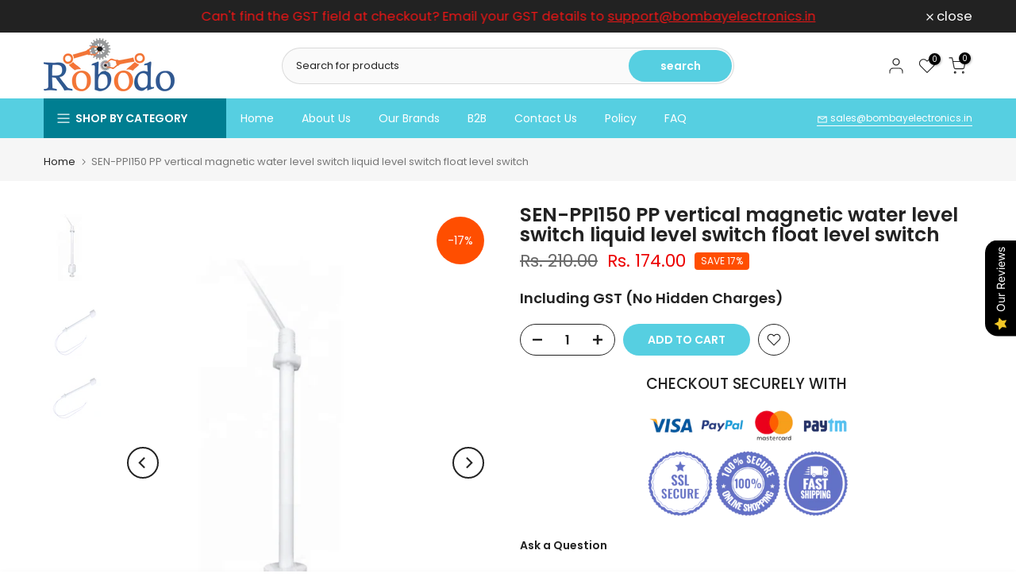

--- FILE ---
content_type: text/html; charset=utf-8
request_url: https://robodo.in/products/sen-ppi150-pp-vertical-magnetic-water-level-switch-liquid-level-switch-float-level-switch
body_size: 76371
content:
<!doctype html><html class="t4sp-theme t4s-wrapper__cus rtl_false swatch_color_style_2 pr_border_style_1 pr_img_effect_2 enable_eff_img1_true badge_shape_1 css_for_wis_app_true shadow_round_img_true t4s-header__categories is-remove-unavai-1 t4_compare_false t4s-cart-count-0 t4s-pr-ellipsis-false
 no-js" lang="en">
  <head>
<!-- BEAE-GLOBAL-FONT --> 
  
 <!-- END BEAE-GLOBAL-FONT --><!--Content in content_for_header -->
<!--LayoutHub-Embed--><link rel="stylesheet" type="text/css" href="data:text/css;base64," media="all">
<!--LH--><!--/LayoutHub-Embed--><!-- BEAE-HEADER -->


  
  
  
  <link href="//robodo.in/cdn/shop/t/27/assets/beae.base.min.css?v=145827667128827185271749222026" rel="stylesheet" type="text/css" media="all" />
  
  
      
  
      
  <script src="//robodo.in/cdn/shop/t/27/assets/beae.base.min.js?v=106552222260308931071749222027" defer="defer"></script>
  <script>
    window.BEAE_HELPER = {
        routes: {
            cart_url: "/cart",
            root_url: "/"
        },
        lang: "en",
        available_lang: {"shop_locale":{"locale":"en","enabled":true,"primary":true,"published":true}}
    };
  </script><script>
      try {
        const beaeRecentlyViewedProducts = new Set(JSON.parse(localStorage.getItem("beaeRecentlyViewedProducts") || "[]"));
        beaeRecentlyViewedProducts.delete(4797818372233); // Delete first to re-move the product
        beaeRecentlyViewedProducts.add(4797818372233);
        localStorage.setItem("beaeRecentlyViewedProducts", JSON.stringify(Array.from(beaeRecentlyViewedProducts.values()).reverse()));
      } catch (e) {
        // Safari in private mode does not allow setting item, we silently fail
      }
      </script><!-- END BEAE-HEADER -->
<!-- "snippets/booster-seo.liquid" was not rendered, the associated app was uninstalled -->

 
<meta charset="utf-8">
    <meta http-equiv="X-UA-Compatible" content="IE=edge">
    <meta name="viewport" content="width=device-width, initial-scale=1, height=device-height, minimum-scale=1.0, maximum-scale=1.0">
    <meta name="theme-color" content="rgba(0,0,0,0)">
    <link rel="canonical" href="https://robodo.in/products/sen-ppi150-pp-vertical-magnetic-water-level-switch-liquid-level-switch-float-level-switch">
    <link rel="preconnect" href="https://cdn.shopify.com" crossorigin><link rel="shortcut icon" type="image/png" href="//robodo.in/cdn/shop/files/Robodo_logo_favicon.png?v=1731503157&width=32"><meta name="keywords" content="SEN-PPI150 PP vertical magnetic water level switch liquid level switch float level switch, Robodo, robodo.in"/><meta name="author" content="The4">

<meta property="og:site_name" content="Robodo">
<meta property="og:url" content="https://robodo.in/products/sen-ppi150-pp-vertical-magnetic-water-level-switch-liquid-level-switch-float-level-switch">
<meta property="og:title" content="SEN-PPI150 PP vertical magnetic water level switch liquid level switch">
<meta property="og:type" content="product">
<meta property="og:description" content="A float switch may be a sort of level sensor, a tool wont to detect the extent of liquid within a tank. The switch may be used to control a pump, as an indicator, an alarm, or to control other devices. One sort of float switch uses a mercury switch inside a hinged float. Another common type is a float that raises a rod"><meta property="og:image" content="http://robodo.in/cdn/shop/products/1_e1e4c0e0-3fdc-47fa-9cb1-335d9a91d6ba.jpg?v=1591343252">
  <meta property="og:image:secure_url" content="https://robodo.in/cdn/shop/products/1_e1e4c0e0-3fdc-47fa-9cb1-335d9a91d6ba.jpg?v=1591343252">
  <meta property="og:image:width" content="1304">
  <meta property="og:image:height" content="1764"><meta property="og:price:amount" content="174.00">
  <meta property="og:price:currency" content="INR"><meta name="twitter:site" content="@#"><meta name="twitter:card" content="summary_large_image">
<meta name="twitter:title" content="SEN-PPI150 PP vertical magnetic water level switch liquid level switch">
<meta name="twitter:description" content="A float switch may be a sort of level sensor, a tool wont to detect the extent of liquid within a tank. The switch may be used to control a pump, as an indicator, an alarm, or to control other devices. One sort of float switch uses a mercury switch inside a hinged float. Another common type is a float that raises a rod"><script src="//robodo.in/cdn/shop/t/27/assets/lazysizes.min.js?v=86244101074946284761690639556" async="async"></script>
    <script src="//robodo.in/cdn/shop/t/27/assets/global.min.js?v=78080318274296090291690639555" defer="defer"></script>
    <script>window.performance && window.performance.mark && window.performance.mark('shopify.content_for_header.start');</script><meta name="google-site-verification" content="PTLFCLNrV-La0r-CnlJyPLy7d9U7OASpDjPSWGbOkv4">
<meta id="shopify-digital-wallet" name="shopify-digital-wallet" content="/25886550/digital_wallets/dialog">
<link rel="alternate" type="application/json+oembed" href="https://robodo.in/products/sen-ppi150-pp-vertical-magnetic-water-level-switch-liquid-level-switch-float-level-switch.oembed">
<script async="async" src="/checkouts/internal/preloads.js?locale=en-IN"></script>
<script id="shopify-features" type="application/json">{"accessToken":"245eda0bd294e1cbbb718bc792d58e81","betas":["rich-media-storefront-analytics"],"domain":"robodo.in","predictiveSearch":true,"shopId":25886550,"locale":"en"}</script>
<script>var Shopify = Shopify || {};
Shopify.shop = "robodo.myshopify.com";
Shopify.locale = "en";
Shopify.currency = {"active":"INR","rate":"1.0"};
Shopify.country = "IN";
Shopify.theme = {"name":"Kalles 4.1.6 official","id":132404314312,"schema_name":"Kalles","schema_version":"4.1.6","theme_store_id":null,"role":"main"};
Shopify.theme.handle = "null";
Shopify.theme.style = {"id":null,"handle":null};
Shopify.cdnHost = "robodo.in/cdn";
Shopify.routes = Shopify.routes || {};
Shopify.routes.root = "/";</script>
<script type="module">!function(o){(o.Shopify=o.Shopify||{}).modules=!0}(window);</script>
<script>!function(o){function n(){var o=[];function n(){o.push(Array.prototype.slice.apply(arguments))}return n.q=o,n}var t=o.Shopify=o.Shopify||{};t.loadFeatures=n(),t.autoloadFeatures=n()}(window);</script>
<script id="shop-js-analytics" type="application/json">{"pageType":"product"}</script>
<script defer="defer" async type="module" src="//robodo.in/cdn/shopifycloud/shop-js/modules/v2/client.init-shop-cart-sync_C5BV16lS.en.esm.js"></script>
<script defer="defer" async type="module" src="//robodo.in/cdn/shopifycloud/shop-js/modules/v2/chunk.common_CygWptCX.esm.js"></script>
<script type="module">
  await import("//robodo.in/cdn/shopifycloud/shop-js/modules/v2/client.init-shop-cart-sync_C5BV16lS.en.esm.js");
await import("//robodo.in/cdn/shopifycloud/shop-js/modules/v2/chunk.common_CygWptCX.esm.js");

  window.Shopify.SignInWithShop?.initShopCartSync?.({"fedCMEnabled":true,"windoidEnabled":true});

</script>
<script>(function() {
  var isLoaded = false;
  function asyncLoad() {
    if (isLoaded) return;
    isLoaded = true;
    var urls = ["https:\/\/app.layouthub.com\/shopify\/layouthub.js?shop=robodo.myshopify.com"];
    for (var i = 0; i < urls.length; i++) {
      var s = document.createElement('script');
      s.type = 'text/javascript';
      s.async = true;
      s.src = urls[i];
      var x = document.getElementsByTagName('script')[0];
      x.parentNode.insertBefore(s, x);
    }
  };
  if(window.attachEvent) {
    window.attachEvent('onload', asyncLoad);
  } else {
    window.addEventListener('load', asyncLoad, false);
  }
})();</script>
<script id="__st">var __st={"a":25886550,"offset":19800,"reqid":"0a8253c8-e2c6-450f-8746-1ec053c461c2-1768788022","pageurl":"robodo.in\/products\/sen-ppi150-pp-vertical-magnetic-water-level-switch-liquid-level-switch-float-level-switch","u":"1b75cbbad02b","p":"product","rtyp":"product","rid":4797818372233};</script>
<script>window.ShopifyPaypalV4VisibilityTracking = true;</script>
<script id="captcha-bootstrap">!function(){'use strict';const t='contact',e='account',n='new_comment',o=[[t,t],['blogs',n],['comments',n],[t,'customer']],c=[[e,'customer_login'],[e,'guest_login'],[e,'recover_customer_password'],[e,'create_customer']],r=t=>t.map((([t,e])=>`form[action*='/${t}']:not([data-nocaptcha='true']) input[name='form_type'][value='${e}']`)).join(','),a=t=>()=>t?[...document.querySelectorAll(t)].map((t=>t.form)):[];function s(){const t=[...o],e=r(t);return a(e)}const i='password',u='form_key',d=['recaptcha-v3-token','g-recaptcha-response','h-captcha-response',i],f=()=>{try{return window.sessionStorage}catch{return}},m='__shopify_v',_=t=>t.elements[u];function p(t,e,n=!1){try{const o=window.sessionStorage,c=JSON.parse(o.getItem(e)),{data:r}=function(t){const{data:e,action:n}=t;return t[m]||n?{data:e,action:n}:{data:t,action:n}}(c);for(const[e,n]of Object.entries(r))t.elements[e]&&(t.elements[e].value=n);n&&o.removeItem(e)}catch(o){console.error('form repopulation failed',{error:o})}}const l='form_type',E='cptcha';function T(t){t.dataset[E]=!0}const w=window,h=w.document,L='Shopify',v='ce_forms',y='captcha';let A=!1;((t,e)=>{const n=(g='f06e6c50-85a8-45c8-87d0-21a2b65856fe',I='https://cdn.shopify.com/shopifycloud/storefront-forms-hcaptcha/ce_storefront_forms_captcha_hcaptcha.v1.5.2.iife.js',D={infoText:'Protected by hCaptcha',privacyText:'Privacy',termsText:'Terms'},(t,e,n)=>{const o=w[L][v],c=o.bindForm;if(c)return c(t,g,e,D).then(n);var r;o.q.push([[t,g,e,D],n]),r=I,A||(h.body.append(Object.assign(h.createElement('script'),{id:'captcha-provider',async:!0,src:r})),A=!0)});var g,I,D;w[L]=w[L]||{},w[L][v]=w[L][v]||{},w[L][v].q=[],w[L][y]=w[L][y]||{},w[L][y].protect=function(t,e){n(t,void 0,e),T(t)},Object.freeze(w[L][y]),function(t,e,n,w,h,L){const[v,y,A,g]=function(t,e,n){const i=e?o:[],u=t?c:[],d=[...i,...u],f=r(d),m=r(i),_=r(d.filter((([t,e])=>n.includes(e))));return[a(f),a(m),a(_),s()]}(w,h,L),I=t=>{const e=t.target;return e instanceof HTMLFormElement?e:e&&e.form},D=t=>v().includes(t);t.addEventListener('submit',(t=>{const e=I(t);if(!e)return;const n=D(e)&&!e.dataset.hcaptchaBound&&!e.dataset.recaptchaBound,o=_(e),c=g().includes(e)&&(!o||!o.value);(n||c)&&t.preventDefault(),c&&!n&&(function(t){try{if(!f())return;!function(t){const e=f();if(!e)return;const n=_(t);if(!n)return;const o=n.value;o&&e.removeItem(o)}(t);const e=Array.from(Array(32),(()=>Math.random().toString(36)[2])).join('');!function(t,e){_(t)||t.append(Object.assign(document.createElement('input'),{type:'hidden',name:u})),t.elements[u].value=e}(t,e),function(t,e){const n=f();if(!n)return;const o=[...t.querySelectorAll(`input[type='${i}']`)].map((({name:t})=>t)),c=[...d,...o],r={};for(const[a,s]of new FormData(t).entries())c.includes(a)||(r[a]=s);n.setItem(e,JSON.stringify({[m]:1,action:t.action,data:r}))}(t,e)}catch(e){console.error('failed to persist form',e)}}(e),e.submit())}));const S=(t,e)=>{t&&!t.dataset[E]&&(n(t,e.some((e=>e===t))),T(t))};for(const o of['focusin','change'])t.addEventListener(o,(t=>{const e=I(t);D(e)&&S(e,y())}));const B=e.get('form_key'),M=e.get(l),P=B&&M;t.addEventListener('DOMContentLoaded',(()=>{const t=y();if(P)for(const e of t)e.elements[l].value===M&&p(e,B);[...new Set([...A(),...v().filter((t=>'true'===t.dataset.shopifyCaptcha))])].forEach((e=>S(e,t)))}))}(h,new URLSearchParams(w.location.search),n,t,e,['guest_login'])})(!0,!0)}();</script>
<script integrity="sha256-4kQ18oKyAcykRKYeNunJcIwy7WH5gtpwJnB7kiuLZ1E=" data-source-attribution="shopify.loadfeatures" defer="defer" src="//robodo.in/cdn/shopifycloud/storefront/assets/storefront/load_feature-a0a9edcb.js" crossorigin="anonymous"></script>
<script data-source-attribution="shopify.dynamic_checkout.dynamic.init">var Shopify=Shopify||{};Shopify.PaymentButton=Shopify.PaymentButton||{isStorefrontPortableWallets:!0,init:function(){window.Shopify.PaymentButton.init=function(){};var t=document.createElement("script");t.src="https://robodo.in/cdn/shopifycloud/portable-wallets/latest/portable-wallets.en.js",t.type="module",document.head.appendChild(t)}};
</script>
<script data-source-attribution="shopify.dynamic_checkout.buyer_consent">
  function portableWalletsHideBuyerConsent(e){var t=document.getElementById("shopify-buyer-consent"),n=document.getElementById("shopify-subscription-policy-button");t&&n&&(t.classList.add("hidden"),t.setAttribute("aria-hidden","true"),n.removeEventListener("click",e))}function portableWalletsShowBuyerConsent(e){var t=document.getElementById("shopify-buyer-consent"),n=document.getElementById("shopify-subscription-policy-button");t&&n&&(t.classList.remove("hidden"),t.removeAttribute("aria-hidden"),n.addEventListener("click",e))}window.Shopify?.PaymentButton&&(window.Shopify.PaymentButton.hideBuyerConsent=portableWalletsHideBuyerConsent,window.Shopify.PaymentButton.showBuyerConsent=portableWalletsShowBuyerConsent);
</script>
<script data-source-attribution="shopify.dynamic_checkout.cart.bootstrap">document.addEventListener("DOMContentLoaded",(function(){function t(){return document.querySelector("shopify-accelerated-checkout-cart, shopify-accelerated-checkout")}if(t())Shopify.PaymentButton.init();else{new MutationObserver((function(e,n){t()&&(Shopify.PaymentButton.init(),n.disconnect())})).observe(document.body,{childList:!0,subtree:!0})}}));
</script>

<script>window.performance && window.performance.mark && window.performance.mark('shopify.content_for_header.end');</script>
<link rel="preconnect" href="https://fonts.googleapis.com">
    <link rel="preconnect" href="https://fonts.gstatic.com" crossorigin><link rel="stylesheet" href="https://fonts.googleapis.com/css?family=Poppins:300,300i,400,400i,500,500i,600,600i,700,700i,800,800i|Libre+Baskerville:300,300i,400,400i,500,500i,600,600i,700,700i,800,800i&display=swap" media="print" onload="this.media='all'"><link href="//robodo.in/cdn/shop/t/27/assets/base.css?v=20722980916610809571690639554" rel="stylesheet" type="text/css" media="all" /><style data-shopify>:root {
        
         /* CSS Variables */
        --wrapper-mw      : 1420px;
        --font-family-1   : Poppins;
        --font-family-2   : Poppins;
        --font-family-3   : Libre Baskerville;
        --font-body-family   : Poppins;
        --font-heading-family: Poppins;
       
        
        --t4s-success-color       : #428445;
        --t4s-success-color-rgb   : 66, 132, 69;
        --t4s-warning-color       : #e0b252;
        --t4s-warning-color-rgb   : 224, 178, 82;
        --t4s-error-color         : #EB001B;
        --t4s-error-color-rgb     : 235, 0, 27;
        --t4s-light-color         : #ffffff;
        --t4s-dark-color          : #222222;
        --t4s-highlight-color     : #ec0101;
        --t4s-tooltip-background  : #383838;
        --t4s-tooltip-color       : #fff;
        --primary-sw-color        : #333;
        --primary-sw-color-rgb    : 51, 51, 51;
        --border-sw-color         : #ddd;
        --secondary-sw-color      : #878787;
        --primary-price-color     : #ec0101;
        --secondary-price-color   : #878787;
        
        --t4s-body-background     : #fff;
        --text-color              : #696969;
        --text-color-rgb          : 105, 105, 105;
        --heading-color           : #222222;
        --accent-color            : #56cfe1;
        --accent-color-rgb        : 86, 207, 225;
        --accent-color-darken     : #23b2c7;
        --accent-color-hover      : var(--accent-color-darken);
        --secondary-color         : #222;
        --secondary-color-rgb     : 34, 34, 34;
        --link-color              : #878787;
        --link-color-hover        : #56cfe1;
        --border-color            : #dddddd;
        --border-color-rgb        : 221, 221, 221;
        --border-primary-color    : #333;
        --button-background       : #222;
        --button-color            : #fff;
        --button-background-hover : #56cfe1;
        --button-color-hover      : #fff;

        --sale-badge-background    : #ff4e00;
        --sale-badge-color         : #fff;
        --new-badge-background     : #14d0e1;
        --new-badge-color          : #fff;
        --preorder-badge-background: #0774d7;
        --preorder-badge-color     : #fff;
        --soldout-badge-background : #999999;
        --soldout-badge-color      : #fff;
        --custom-badge-background  : #00A500;
        --custom-badge-color       : #fff;/* Shopify related variables */
        --payment-terms-background-color: ;
        
        --lz-background: #f5f5f5;
        --lz-img: url("//robodo.in/cdn/shop/t/27/assets/t4s_loader.svg?v=21452843680654493511690639599");}

    html {
      font-size: 62.5%;
      height: 100%;
    }

    body {
      margin: 0;
      overflow-x: hidden;
      font-size:14px;
      letter-spacing: 0px;
      color: var(--text-color);
      font-family: var(--font-body-family);
      line-height: 1.7;
      font-weight: 400;
      -webkit-font-smoothing: auto;
      -moz-osx-font-smoothing: auto;
    }
    /*
    @media screen and (min-width: 750px) {
      body {
        font-size: 1.6rem;
      }
    }
    */

    h1, h2, h3, h4, h5, h6, .t4s_as_title {
      color: var(--heading-color);
      font-family: var(--font-heading-family);
      line-height: 1.4;
      font-weight: 600;
      letter-spacing: 0px;
    }
    h1 { font-size: 37px }
    h2 { font-size: 29px }
    h3 { font-size: 23px }
    h4 { font-size: 18px }
    h5 { font-size: 17px }
    h6 { font-size: 15.5px }
    a,.t4s_as_link {
      /* font-family: var(--font-link-family); */
      color: var(--link-color);
    }
    a:hover,.t4s_as_link:hover {
      color: var(--link-color-hover);
    }
    button,
    input,
    optgroup,
    select,
    textarea {
      border-color: var(--border-color);
    }
    .t4s_as_button,
    button,
    input[type="button"]:not(.t4s-btn),
    input[type="reset"],
    input[type="submit"]:not(.t4s-btn) {
      font-family: var(--font-button-family);
      color: var(--button-color);
      background-color: var(--button-background);
      border-color: var(--button-background);
    }
    .t4s_as_button:hover,
    button:hover,
    input[type="button"]:not(.t4s-btn):hover, 
    input[type="reset"]:hover,
    input[type="submit"]:not(.t4s-btn):hover  {
      color: var(--button-color-hover);
      background-color: var(--button-background-hover);
      border-color: var(--button-background-hover);
    }
    
    .t4s-cp,.t4s-color-accent { color : var(--accent-color) }.t4s-ct,.t4s-color-text { color : var(--text-color) }.t4s-ch,.t4ss-color-heading { color : var(--heading-color) }.t4s-csecondary { color : var(--secondary-color) }
    
    .t4s-fnt-fm-1 {
      font-family: var(--font-family-1) !important;
    }
    .t4s-fnt-fm-2 {
      font-family: var(--font-family-2) !important;
    }
    .t4s-fnt-fm-3 {
      font-family: var(--font-family-3) !important;
    }
    .t4s-cr {
        color: var(--t4s-highlight-color);
    }
    .t4s-price__sale { color: var(--primary-price-color); }.t4s-fix-overflow.t4s-row { max-width: 100vw;margin-left: auto;margin-right: auto;}.lazyloadt4s-opt {opacity: 1 !important;transition: opacity 0s, transform 1s !important;}.t4s-d-block {display: block;}.t4s-d-none {display: none;}@media (min-width: 768px) {.t4s-d-md-block {display: block;}.t4s-d-md-none {display: none; }}@media (min-width: 1025px) {.t4s-d-lg-block {display: block;}.t4s-d-lg-none {display: none; }}</style><script>
 const t4sXMLHttpRequest = window.XMLHttpRequest, documentElementT4s = document.documentElement; documentElementT4s.className = documentElementT4s.className.replace('no-js', 'js');function loadImageT4s(_this) { _this.classList.add('lazyloadt4sed')};(function() { const matchMediaHoverT4s = (window.matchMedia('(-moz-touch-enabled: 1), (hover: none)')).matches; documentElementT4s.className += ((window.CSS && window.CSS.supports('(position: sticky) or (position: -webkit-sticky)')) ? ' t4sp-sticky' : ' t4sp-no-sticky'); documentElementT4s.className += matchMediaHoverT4s ? ' t4sp-no-hover' : ' t4sp-hover'; window.onpageshow = function() { if (performance.navigation.type === 2) {document.dispatchEvent(new CustomEvent('cart:refresh'))} }; if (!matchMediaHoverT4s && window.width > 1024) { document.addEventListener('mousemove', function(evt) { documentElementT4s.classList.replace('t4sp-no-hover','t4sp-hover'); document.dispatchEvent(new CustomEvent('theme:hover')); }, {once : true} ); } }());</script><!-- BEGIN app block: shopify://apps/searchpie-seo-speed/blocks/sb-snippets/29f6c508-9bb9-4e93-9f98-b637b62f3552 --><!-- BEGIN app snippet: sb-meta-tags --><!-- SearchPie meta tags -->

<title>SEN-PPI150 PP vertical magnetic water level switch liquid level switch float level switch | Robodo</title><meta name="description" content="A float switch may be a sort of level sensor, a tool wont to detect the extent of liquid within a tank. The switch may be used to control a pump, as an indicator, an alarm, or to control other devices.One sort of float switch uses a mercury switch inside a hinged float. Another common type is a float that raises a rod to actuate a microswitch. One pattern uses a reed switch mounted during a tube; a float, containing a magnet, surrounds the tube and is guided by it. When the float raises the magnet to the reed switch, it closes. Several reeds are often mounted within the tube for various level indications by one assembly. Some float switches contain a two-stage switch. As liquid rises to the trigger point of the primary stage, the associated pump is activated. If the liquid continues to rise (perhaps because the pump has failed or its discharge is blocked), the second stage are going to be triggered. This stage may cut the source of the liquid being pumped, trigger an alarm, or both. SEN-PPI150 PP Vertical Magnetic Water Float Level Switch Used medium: Water or liquid that has no damage to the float,0- 60 Deg C, Voltage/electric current: DC2000V,≤0.5A and Custom-made: Wire harness specification, dimension of float, warning point, switching power Where level must be sensed inside a pressurized vessel, often a magnet is used to couple the motion of the float to a switch located outside the pressurized volume. In some cases, a rod through a packing box are often wont to operate a switch, but this creates high drag and features a potential for leakage. Successful float switch installations minimize the chance for accumulation of dirt on the float that might impede its motion. Float switch materials are selected to resist the deleterious effects of corrosive process liquids. In some systems, a properly selected and sized float are often wont to sense the interface level between two liquids of various density. Specification:Fix ScrewM 10Switching Response Time0.2 msSwitching Power10 W, normally open, (NO), double alarm pointSwitching Life108 timesRated VoltageLess Than DC24V(for high voltage use, access intermediate relay)Insulation Resistor108 OhmInstallation MethodVertical entry 150 mmFloating Diameter24 mm Package Include:1 x SEN-PPI150 PP vertical magnetic water level switch liquid level switch float level switch   Robodo">
<!-- END SearchPie meta tags X --><!-- END app snippet --><!-- BEGIN app snippet: amp -->     
















    
        
        

        
            <link rel="amphtml" href="https://robodo.in/a/amp-sb/products/sen-ppi150-pp-vertical-magnetic-water-level-switch-liquid-level-switch-float-level-switch" />
        
    

<!-- END app snippet --><!-- BEGIN app snippet: Secomapp-Instant-Page --><script>
    var timeout = 2000;
    (function (w, d, s) {
        function asyncLoad_isp() {
            setTimeout(function () {
                var head = document.head;
                var r = document.createElement('script');
                r.type = "module";
                r.integrity = "sha384-MWfCL6g1OTGsbSwfuMHc8+8J2u71/LA8dzlIN3ycajckxuZZmF+DNjdm7O6H3PSq";
                r.src = "//instant.page/5.1.1";
                r.defer = true;
                head.appendChild(r);
            }, timeout);
        };
        document.addEventListener('DOMContentLoaded', function (event) {
            asyncLoad_isp();
        });
    })(window, document, 'script');
</script>
<!-- END app snippet --><!-- BEGIN app snippet: Secomapp-Store --><!-- seo-booster-json-ld-store -->

<!-- seo-booster-website -->
<script type="application/ld+json">
  {
     "@context": "http://schema.org",
     "@type": "WebSite",
     
     "name" : "Robodo",
     
     
     "url": "https://robodo.in/",
     "potentialAction": {
       "@type": "SearchAction",
       "target": {
          "@type": "EntryPoint",
          "urlTemplate": "https://robodo.in/search?q={search_term_string}"
        },
       "query-input": "required name=search_term_string"
     }
  }
</script>
<!-- end-seo-booster-website -->

<!-- seo-booster-organization -->
<script type="application/ld+json">
  {
  	"@context": "http://schema.org",
  	"@type": "Organization",
      
      "name" : "Robodo",
      
  	"url": "https://robodo.in","logo": "https://sb.secomapp.com/images/artwork/sb_logo_24037.png","description": "A float switch may be a sort of level sensor, a tool wont to detect the extent of liquid within a tank. The switch may be used to control a pump, as an indicator, an alarm, or to control other devices. One sort of float switch uses a mercury switch inside a hinged float. Another common type is a float that raises a rod",
      "address": {
        "@type": "PostalAddress",
        "streetAddress": "13B Shamrao Vithal Marg, off Lamington Road, ",
        "addressLocality": "Mumbai",
        "addressCountry":  "IN",
        "addressRegion": "Maharashtra",
        "postalCode": "400007"
      }
  , "sameAs" : [
  
  "www.robodo.in"
      
  ]}
</script>

<!-- End - seo-booster-json-ld-store -->
<!-- END app snippet --><!-- BEGIN app snippet: Secomapp-Product --><!-- seo-booster-json-ld-product --><!-- apps:  -->
<!-- isValidGtinLength:   -->
<script type="application/ld+json" id="json-ld-sb-pd-id" id-sb="product" class="json-ld-sb-pd">
      {
          "@context": "http://schema.org/",
          "@type": "Product",
          "url": "https://robodo.in/products/sen-ppi150-pp-vertical-magnetic-water-level-switch-liquid-level-switch-float-level-switch",
          "name": "SEN-PPI150 PP vertical magnetic water level switch liquid level switch float level switch",
          "image": [
            
              
                "https://robodo.in/cdn/shop/products/1_e1e4c0e0-3fdc-47fa-9cb1-335d9a91d6ba.jpg?v=1591343252",
              
                "https://robodo.in/cdn/shop/files/be0260_1.png?v=1727439337",
              
                "https://robodo.in/cdn/shop/files/be0260_2.png?v=1727439351"
              
            
          ],
          
          "description" : "A float switch may be a sort of level sensor, a tool wont to detect the extent of liquid within a tank. The switch may be used to control a pump, as an indicator, an alarm, or to control other devices.One sort of float switch uses a mercury switch inside a hinged float. Another common type is a float that raises a rod to actuate a microswitch. One pattern uses a reed switch mounted during a tube; a float, containing a magnet, surrounds the tube and is guided by it. When the float raises the magnet to the reed switch, it closes. Several reeds are often mounted within the tube for various level indications by one assembly. Some float switches contain a two-stage switch. As liquid rises to the trigger point of the primary stage, the associated pump is activated. If the liquid continues to rise (perhaps because the pump has failed or its discharge is blocked), the second stage are going to be triggered. This stage may cut the source of the liquid being pumped, trigger an alarm, or both. SEN-PPI150 PP Vertical Magnetic Water Float Level Switch Used medium: Water or liquid that has no damage to the float,0- 60 Deg C, Voltage/electric current: DC2000V,≤0.5A and Custom-made: Wire harness specification, dimension of float, warning point, switching power Where level must be sensed inside a pressurized vessel, often a magnet is used to couple the motion of the float to a switch located outside the pressurized volume. In some cases, a rod through a packing box are often wont to operate a switch, but this creates high drag and features a potential for leakage. Successful float switch installations minimize the chance for accumulation of dirt on the float that might impede its motion. Float switch materials are selected to resist the deleterious effects of corrosive process liquids. In some systems, a properly selected and sized float are often wont to sense the interface level between two liquids of various density. Specification:Fix ScrewM 10Switching Response Time0.2 msSwitching Power10 W, normally open, (NO), double alarm pointSwitching Life108 timesRated VoltageLess Than DC24V(for high voltage use, access intermediate relay)Insulation Resistor108 OhmInstallation MethodVertical entry 150 mmFloating Diameter24 mm Package Include:1 x SEN-PPI150 PP vertical magnetic water level switch liquid level switch float level switch  .",
          
          "brand": {
              "@type": "Brand",
              "name": "Robodo"
          },
            "sku": "BE0260",
          "weight": "0.0kg",
          "offers" : [
              {
                  "@type" : "Offer" ,
                  "priceCurrency" : "INR" ,
                  "price" : "174.0" ,
                  "priceValidUntil": "2026-04-19",
                  "availability" : "http://schema.org/InStock" ,
                  "itemCondition": "http://schema.org/NewCondition",
                  "sku": "BE0260",
                  "url" : "https://robodo.in/products/sen-ppi150-pp-vertical-magnetic-water-level-switch-liquid-level-switch-float-level-switch?variant=33203378192521",
                  "seller" : {
                      "@type" : "Organization",
                      "name" : "Robodo"
                  },
                  "hasMerchantReturnPolicy": {
                    "@type": "MerchantReturnPolicy",
                    "applicableCountry": "IN",
                    "returnMethod": "ReturnInStore",
                    "returnFees": "FreeReturn",
                    "refundType": "FullRefund",
                    "returnPolicyCategory": "MerchantReturnFiniteReturnWindow",
                    "merchantReturnDays": 30,
                    "merchantReturnLink": "https://robodo.in/policies/refund-policy"
               },
               "shippingDetails": {
                    "@type": "OfferShippingDetails",
                    "shippingRate": {
                      "@type": "MonetaryAmount",
                      "value": 0,
                      "currency": "INR"
                    },
                    "shippingDestination": {
                      "@type": "DefinedRegion",
                      "addressCountry": "IN"
                    },
                    "deliveryTime": {
                      "@type": "ShippingDeliveryTime",
                      "handlingTime": {
                      "@type": "QuantitativeValue",
                      "minValue": 0,
                      "maxValue": 2,
                      "unitCode": "DAY"
                      },
                      "transitTime": {
                        "@type": "QuantitativeValue",
                        "minValue": 2,
                        "maxValue": 12,
                        "unitCode": "DAY"
                      }
                  }
               }
              }
            
          ]
      }
  </script><!-- END app snippet -->


  <meta name="google-site-verification" content="PTLFCLNrV-La0r-CnlJyPLy7d9U7OASpDjPSWGbOkv4">


<!-- BEGIN app snippet: sb-detect-broken-link --><script></script><!-- END app snippet -->
<!-- BEGIN app snippet: internal-link --><script>
	
</script><!-- END app snippet -->
<!-- BEGIN app snippet: social-tags --><!-- SearchPie Social Tags -->
<meta property="og:title" content="SEN-PPI150 PP vertical magnetic water level switch liquid level switch float level switch | Robodo">


<meta property="og:description" content="A float switch may be a sort of level sensor, a tool wont to detect the extent of liquid within a tank. The switch may be used to control a pump, as an indicator, an alarm, or to control other devices.One sort of float switch uses a mercury switch inside a hinged float. Another common type is a float that raises a rod to actuate a microswitch. One pattern uses a reed switch mounted during a tube; a float, containing a magnet, surrounds the tube and is guided by it. When the float raises the magnet to the reed switch, it closes. Several reeds are often mounted within the tube for various level indications by one assembly. Some float switches contain a two-stage switch. As liquid rises to the trigger point of the primary stage, the associated pump is activated. If the liquid continues to rise (perhaps because the pump has failed or its discharge is blocked), the second stage are going to be triggered. This stage may cut the source of the liquid being pumped, trigger an alarm, or both. SEN-PPI150 PP Vertical Magnetic Water Float Level Switch Used medium: Water or liquid that has no damage to the float,0- 60 Deg C, Voltage/electric current: DC2000V,≤0.5A and Custom-made: Wire harness specification, dimension of float, warning point, switching power Where level must be sensed inside a pressurized vessel, often a magnet is used to couple the motion of the float to a switch located outside the pressurized volume. In some cases, a rod through a packing box are often wont to operate a switch, but this creates high drag and features a potential for leakage. Successful float switch installations minimize the chance for accumulation of dirt on the float that might impede its motion. Float switch materials are selected to resist the deleterious effects of corrosive process liquids. In some systems, a properly selected and sized float are often wont to sense the interface level between two liquids of various density. Specification:Fix ScrewM 10Switching Response Time0.2 msSwitching Power10 W, normally open, (NO), double alarm pointSwitching Life108 timesRated VoltageLess Than DC24V(for high voltage use, access intermediate relay)Insulation Resistor108 OhmInstallation MethodVertical entry 150 mmFloating Diameter24 mm Package Include:1 x SEN-PPI150 PP vertical magnetic water level switch liquid level switch float level switch   Robodo">


<!-- END SearchPie Social Tags --><!-- END app snippet -->
<!-- BEGIN app snippet: sb-nx -->

<!-- END app snippet -->
<!-- END SearchPie snippets -->
<!-- END app block --><!-- BEGIN app block: shopify://apps/ecomposer-builder/blocks/app-embed/a0fc26e1-7741-4773-8b27-39389b4fb4a0 --><!-- DNS Prefetch & Preconnect -->
<link rel="preconnect" href="https://cdn.ecomposer.app" crossorigin>
<link rel="dns-prefetch" href="https://cdn.ecomposer.app">

<link rel="prefetch" href="https://cdn.ecomposer.app/vendors/css/ecom-swiper@11.css" as="style">
<link rel="prefetch" href="https://cdn.ecomposer.app/vendors/js/ecom-swiper@11.0.5.js" as="script">
<link rel="prefetch" href="https://cdn.ecomposer.app/vendors/js/ecom_modal.js" as="script">

<!-- Global CSS --><!--ECOM-EMBED-->
  <style id="ecom-global-css" class="ecom-global-css">/**ECOM-INSERT-CSS**/.ecom-section > div.core__row--columns{max-width: 1200px;}.ecom-column>div.core__column--wrapper{padding: 20px;}div.core__blocks--body>div.ecom-block.elmspace:not(:first-child){margin-top: 20px;}:root{--ecom-global-colors-primary:#ffffff;--ecom-global-colors-secondary:#ffffff;--ecom-global-colors-text:#ffffff;--ecom-global-colors-accent:#ffffff;--ecom-global-typography-h1-font-weight:600;--ecom-global-typography-h1-font-size:72px;--ecom-global-typography-h1-line-height:90px;--ecom-global-typography-h1-letter-spacing:-0.02em;--ecom-global-typography-h2-font-weight:600;--ecom-global-typography-h2-font-size:60px;--ecom-global-typography-h2-line-height:72px;--ecom-global-typography-h2-letter-spacing:-0.02em;--ecom-global-typography-h3-font-weight:600;--ecom-global-typography-h3-font-size:48px;--ecom-global-typography-h3-line-height:60px;--ecom-global-typography-h3-letter-spacing:-0.02em;--ecom-global-typography-h4-font-weight:600;--ecom-global-typography-h4-font-size:36px;--ecom-global-typography-h4-line-height:44px;--ecom-global-typography-h4-letter-spacing:-0.02em;--ecom-global-typography-h5-font-weight:600;--ecom-global-typography-h5-font-size:30px;--ecom-global-typography-h5-line-height:38px;--ecom-global-typography-h6-font-weight:600;--ecom-global-typography-h6-font-size:24px;--ecom-global-typography-h6-line-height:32px;--ecom-global-typography-h7-font-weight:400;--ecom-global-typography-h7-font-size:18px;--ecom-global-typography-h7-line-height:28px;}</style>
  <!--/ECOM-EMBED--><!-- Custom CSS & JS --><style id="ecom-custom-css"></style><script id="ecom-custom-js" async></script><!-- Open Graph Meta Tags for Pages --><!-- Critical Inline Styles -->
<style class="ecom-theme-helper">.ecom-animation{opacity:0}.ecom-animation.animate,.ecom-animation.ecom-animated{opacity:1}.ecom-cart-popup{display:grid;position:fixed;inset:0;z-index:9999999;align-content:center;padding:5px;justify-content:center;align-items:center;justify-items:center}.ecom-cart-popup::before{content:' ';position:absolute;background:#e5e5e5b3;inset:0}.ecom-ajax-loading{cursor:not-allowed;pointer-events:none;opacity:.6}#ecom-toast{visibility:hidden;max-width:50px;height:60px;margin:auto;background-color:#333;color:#fff;text-align:center;border-radius:2px;position:fixed;z-index:1;left:0;right:0;bottom:30px;font-size:17px;display:grid;grid-template-columns:50px auto;align-items:center;justify-content:start;align-content:center;justify-items:start}#ecom-toast.ecom-toast-show{visibility:visible;animation:ecomFadein .5s,ecomExpand .5s .5s,ecomStay 3s 1s,ecomShrink .5s 4s,ecomFadeout .5s 4.5s}#ecom-toast #ecom-toast-icon{width:50px;height:100%;box-sizing:border-box;background-color:#111;color:#fff;padding:5px}#ecom-toast .ecom-toast-icon-svg{width:100%;height:100%;position:relative;vertical-align:middle;margin:auto;text-align:center}#ecom-toast #ecom-toast-desc{color:#fff;padding:16px;overflow:hidden;white-space:nowrap}@media(max-width:768px){#ecom-toast #ecom-toast-desc{white-space:normal;min-width:250px}#ecom-toast{height:auto;min-height:60px}}.ecom__column-full-height{height:100%}@keyframes ecomFadein{from{bottom:0;opacity:0}to{bottom:30px;opacity:1}}@keyframes ecomExpand{from{min-width:50px}to{min-width:var(--ecom-max-width)}}@keyframes ecomStay{from{min-width:var(--ecom-max-width)}to{min-width:var(--ecom-max-width)}}@keyframes ecomShrink{from{min-width:var(--ecom-max-width)}to{min-width:50px}}@keyframes ecomFadeout{from{bottom:30px;opacity:1}to{bottom:60px;opacity:0}}</style>


<!-- EComposer Config Script -->
<script id="ecom-theme-helpers" async>
window.EComposer=window.EComposer||{};(function(){if(!this.configs)this.configs={};this.configs={"instagram":null,"custom_code":{"enable_jquery":true,"custom_css":"","custom_js":""}};this.configs.ajax_cart={enable:false};this.customer=false;this.proxy_path='/apps/ecomposer-visual-page-builder';
this.popupScriptUrl='https://cdn.shopify.com/extensions/019b200c-ceec-7ac9-af95-28c32fd62de8/ecomposer-94/assets/ecom_popup.js';
this.routes={domain:'https://robodo.in',root_url:'/',collections_url:'/collections',all_products_collection_url:'/collections/all',cart_url:'/cart',cart_add_url:'/cart/add',cart_change_url:'/cart/change',cart_clear_url:'/cart/clear',cart_update_url:'/cart/update',product_recommendations_url:'/recommendations/products'};
this.queryParams={};
if(window.location.search.length){new URLSearchParams(window.location.search).forEach((value,key)=>{this.queryParams[key]=value})}
this.money_format="Rs. {{amount}}";
this.money_with_currency_format="Rs. {{amount}}";
this.currencyCodeEnabled=false;this.abTestingData = [];this.formatMoney=function(t,e){const r=this.currencyCodeEnabled?this.money_with_currency_format:this.money_format;function a(t,e){return void 0===t?e:t}function o(t,e,r,o){if(e=a(e,2),r=a(r,","),o=a(o,"."),isNaN(t)||null==t)return 0;var n=(t=(t/100).toFixed(e)).split(".");return n[0].replace(/(\d)(?=(\d\d\d)+(?!\d))/g,"$1"+r)+(n[1]?o+n[1]:"")}"string"==typeof t&&(t=t.replace(".",""));var n="",i=/\{\{\s*(\w+)\s*\}\}/,s=e||r;switch(s.match(i)[1]){case"amount":n=o(t,2);break;case"amount_no_decimals":n=o(t,0);break;case"amount_with_comma_separator":n=o(t,2,".",",");break;case"amount_with_space_separator":n=o(t,2," ",",");break;case"amount_with_period_and_space_separator":n=o(t,2," ",".");break;case"amount_no_decimals_with_comma_separator":n=o(t,0,".",",");break;case"amount_no_decimals_with_space_separator":n=o(t,0," ");break;case"amount_with_apostrophe_separator":n=o(t,2,"'",".")}return s.replace(i,n)};
this.resizeImage=function(t,e){try{if(!e||"original"==e||"full"==e||"master"==e)return t;if(-1!==t.indexOf("cdn.shopify.com")||-1!==t.indexOf("/cdn/shop/")){var r=t.match(/\.(jpg|jpeg|gif|png|bmp|bitmap|tiff|tif|webp)((\#[0-9a-z\-]+)?(\?v=.*)?)?$/gim);if(null==r)return null;var a=t.split(r[0]),o=r[0];return a[0]+"_"+e+o}}catch(r){return t}return t};
this.getProduct=function(t){if(!t)return!1;let e=("/"===this.routes.root_url?"":this.routes.root_url)+"/products/"+t+".js?shop="+Shopify.shop;return window.ECOM_LIVE&&(e="/shop/builder/ajax/ecom-proxy/products/"+t+"?shop="+Shopify.shop),window.fetch(e,{headers:{"Content-Type":"application/json"}}).then(t=>t.ok?t.json():false)};
const u=new URLSearchParams(window.location.search);if(u.has("ecom-redirect")){const r=u.get("ecom-redirect");if(r){let d;try{d=decodeURIComponent(r)}catch{return}d=d.trim().replace(/[\r\n\t]/g,"");if(d.length>2e3)return;const p=["javascript:","data:","vbscript:","file:","ftp:","mailto:","tel:","sms:","chrome:","chrome-extension:","moz-extension:","ms-browser-extension:"],l=d.toLowerCase();for(const o of p)if(l.includes(o))return;const x=[/<script/i,/<\/script/i,/javascript:/i,/vbscript:/i,/onload=/i,/onerror=/i,/onclick=/i,/onmouseover=/i,/onfocus=/i,/onblur=/i,/onsubmit=/i,/onchange=/i,/alert\s*\(/i,/confirm\s*\(/i,/prompt\s*\(/i,/document\./i,/window\./i,/eval\s*\(/i];for(const t of x)if(t.test(d))return;if(d.startsWith("/")&&!d.startsWith("//")){if(!/^[a-zA-Z0-9\-._~:/?#[\]@!$&'()*+,;=%]+$/.test(d))return;if(d.includes("../")||d.includes("./"))return;window.location.href=d;return}if(!d.includes("://")&&!d.startsWith("//")){if(!/^[a-zA-Z0-9\-._~:/?#[\]@!$&'()*+,;=%]+$/.test(d))return;if(d.includes("../")||d.includes("./"))return;window.location.href="/"+d;return}let n;try{n=new URL(d)}catch{return}if(!["http:","https:"].includes(n.protocol))return;if(n.port&&(parseInt(n.port)<1||parseInt(n.port)>65535))return;const a=[window.location.hostname];if(a.includes(n.hostname)&&(n.href===d||n.toString()===d))window.location.href=d}}
}).bind(window.EComposer)();
if(window.Shopify&&window.Shopify.designMode&&window.top&&window.top.opener){window.addEventListener("load",function(){window.top.opener.postMessage({action:"ecomposer:loaded"},"*")})}
</script>

<!-- Quickview Script -->
<script id="ecom-theme-quickview" async>
window.EComposer=window.EComposer||{};(function(){this.initQuickview=function(){var enable_qv=false;const qv_wrapper_script=document.querySelector('#ecom-quickview-template-html');if(!qv_wrapper_script)return;const ecom_quickview=document.createElement('div');ecom_quickview.classList.add('ecom-quickview');ecom_quickview.innerHTML=qv_wrapper_script.innerHTML;document.body.prepend(ecom_quickview);const qv_wrapper=ecom_quickview.querySelector('.ecom-quickview__wrapper');const ecomQuickview=function(e){let t=qv_wrapper.querySelector(".ecom-quickview__content-data");if(t){let i=document.createRange().createContextualFragment(e);t.innerHTML="",t.append(i),qv_wrapper.classList.add("ecom-open");let c=new CustomEvent("ecom:quickview:init",{detail:{wrapper:qv_wrapper}});document.dispatchEvent(c),setTimeout(function(){qv_wrapper.classList.add("ecom-display")},500),closeQuickview(t)}},closeQuickview=function(e){let t=qv_wrapper.querySelector(".ecom-quickview__close-btn"),i=qv_wrapper.querySelector(".ecom-quickview__content");function c(t){let o=t.target;do{if(o==i||o&&o.classList&&o.classList.contains("ecom-modal"))return;o=o.parentNode}while(o);o!=i&&(qv_wrapper.classList.add("ecom-remove"),qv_wrapper.classList.remove("ecom-open","ecom-display","ecom-remove"),setTimeout(function(){e.innerHTML=""},300),document.removeEventListener("click",c),document.removeEventListener("keydown",n))}function n(t){(t.isComposing||27===t.keyCode)&&(qv_wrapper.classList.add("ecom-remove"),qv_wrapper.classList.remove("ecom-open","ecom-display","ecom-remove"),setTimeout(function(){e.innerHTML=""},300),document.removeEventListener("keydown",n),document.removeEventListener("click",c))}t&&t.addEventListener("click",function(t){t.preventDefault(),document.removeEventListener("click",c),document.removeEventListener("keydown",n),qv_wrapper.classList.add("ecom-remove"),qv_wrapper.classList.remove("ecom-open","ecom-display","ecom-remove"),setTimeout(function(){e.innerHTML=""},300)}),document.addEventListener("click",c),document.addEventListener("keydown",n)};function quickViewHandler(e){e&&e.preventDefault();let t=this;t.classList&&t.classList.add("ecom-loading");let i=t.classList?t.getAttribute("href"):window.location.pathname;if(i){if(window.location.search.includes("ecom_template_id")){let c=new URLSearchParams(location.search);i=window.location.pathname+"?section_id="+c.get("ecom_template_id")}else i+=(i.includes("?")?"&":"?")+"section_id=ecom-default-template-quickview";fetch(i).then(function(e){return 200==e.status?e.text():window.document.querySelector("#admin-bar-iframe")?(404==e.status?alert("Please create Ecomposer quickview template first!"):alert("Have some problem with quickview!"),t.classList&&t.classList.remove("ecom-loading"),!1):void window.open(new URL(i).pathname,"_blank")}).then(function(e){e&&(ecomQuickview(e),setTimeout(function(){t.classList&&t.classList.remove("ecom-loading")},300))}).catch(function(e){})}}
if(window.location.search.includes('ecom_template_id')){setTimeout(quickViewHandler,1000)}
if(enable_qv){const qv_buttons=document.querySelectorAll('.ecom-product-quickview');if(qv_buttons.length>0){qv_buttons.forEach(function(button,index){button.addEventListener('click',quickViewHandler)})}}
}}).bind(window.EComposer)();
</script>

<!-- Quickview Template -->
<script type="text/template" id="ecom-quickview-template-html">
<div class="ecom-quickview__wrapper ecom-dn"><div class="ecom-quickview__container"><div class="ecom-quickview__content"><div class="ecom-quickview__content-inner"><div class="ecom-quickview__content-data"></div></div><span class="ecom-quickview__close-btn"><svg version="1.1" xmlns="http://www.w3.org/2000/svg" width="32" height="32" viewBox="0 0 32 32"><path d="M10.722 9.969l-0.754 0.754 5.278 5.278-5.253 5.253 0.754 0.754 5.253-5.253 5.253 5.253 0.754-0.754-5.253-5.253 5.278-5.278-0.754-0.754-5.278 5.278z" fill="#000000"></path></svg></span></div></div></div>
</script>

<!-- Quickview Styles -->
<style class="ecom-theme-quickview">.ecom-quickview .ecom-animation{opacity:1}.ecom-quickview__wrapper{opacity:0;display:none;pointer-events:none}.ecom-quickview__wrapper.ecom-open{position:fixed;top:0;left:0;right:0;bottom:0;display:block;pointer-events:auto;z-index:100000;outline:0!important;-webkit-backface-visibility:hidden;opacity:1;transition:all .1s}.ecom-quickview__container{text-align:center;position:absolute;width:100%;height:100%;left:0;top:0;padding:0 8px;box-sizing:border-box;opacity:0;background-color:rgba(0,0,0,.8);transition:opacity .1s}.ecom-quickview__container:before{content:"";display:inline-block;height:100%;vertical-align:middle}.ecom-quickview__wrapper.ecom-display .ecom-quickview__content{visibility:visible;opacity:1;transform:none}.ecom-quickview__content{position:relative;display:inline-block;opacity:0;visibility:hidden;transition:transform .1s,opacity .1s;transform:translateX(-100px)}.ecom-quickview__content-inner{position:relative;display:inline-block;vertical-align:middle;margin:0 auto;text-align:left;z-index:999;overflow-y:auto;max-height:80vh}.ecom-quickview__content-data>.shopify-section{margin:0 auto;max-width:980px;overflow:hidden;position:relative;background-color:#fff;opacity:0}.ecom-quickview__wrapper.ecom-display .ecom-quickview__content-data>.shopify-section{opacity:1;transform:none}.ecom-quickview__wrapper.ecom-display .ecom-quickview__container{opacity:1}.ecom-quickview__wrapper.ecom-remove #shopify-section-ecom-default-template-quickview{opacity:0;transform:translateX(100px)}.ecom-quickview__close-btn{position:fixed!important;top:0;right:0;transform:none;background-color:transparent;color:#000;opacity:0;width:40px;height:40px;transition:.25s;z-index:9999;stroke:#fff}.ecom-quickview__wrapper.ecom-display .ecom-quickview__close-btn{opacity:1}.ecom-quickview__close-btn:hover{cursor:pointer}@media screen and (max-width:1024px){.ecom-quickview__content{position:absolute;inset:0;margin:50px 15px;display:flex}.ecom-quickview__close-btn{right:0}}.ecom-toast-icon-info{display:none}.ecom-toast-error .ecom-toast-icon-info{display:inline!important}.ecom-toast-error .ecom-toast-icon-success{display:none!important}.ecom-toast-icon-success{fill:#fff;width:35px}</style>

<!-- Toast Template -->
<script type="text/template" id="ecom-template-html"><!-- BEGIN app snippet: ecom-toast --><div id="ecom-toast"><div id="ecom-toast-icon"><svg xmlns="http://www.w3.org/2000/svg" class="ecom-toast-icon-svg ecom-toast-icon-info" fill="none" viewBox="0 0 24 24" stroke="currentColor"><path stroke-linecap="round" stroke-linejoin="round" stroke-width="2" d="M13 16h-1v-4h-1m1-4h.01M21 12a9 9 0 11-18 0 9 9 0 0118 0z"/></svg>
<svg class="ecom-toast-icon-svg ecom-toast-icon-success" xmlns="http://www.w3.org/2000/svg" viewBox="0 0 512 512"><path d="M256 8C119 8 8 119 8 256s111 248 248 248 248-111 248-248S393 8 256 8zm0 48c110.5 0 200 89.5 200 200 0 110.5-89.5 200-200 200-110.5 0-200-89.5-200-200 0-110.5 89.5-200 200-200m140.2 130.3l-22.5-22.7c-4.7-4.7-12.3-4.7-17-.1L215.3 303.7l-59.8-60.3c-4.7-4.7-12.3-4.7-17-.1l-22.7 22.5c-4.7 4.7-4.7 12.3-.1 17l90.8 91.5c4.7 4.7 12.3 4.7 17 .1l172.6-171.2c4.7-4.7 4.7-12.3 .1-17z"/></svg>
</div><div id="ecom-toast-desc"></div></div><!-- END app snippet --></script><!-- END app block --><!-- BEGIN app block: shopify://apps/oxi-social-login/blocks/social-login-embed/24ad60bc-8f09-42fa-807e-e5eda0fdae17 -->


<script>
    
        var vt = 763256;
    
        var oxi_data_scheme = 'light';
        if (document.querySelector('html').hasAttribute('data-scheme')) {
            oxi_data_scheme = document.querySelector('html').getAttribute('data-scheme');
        }
    function wfete(selector) {
    return new Promise(resolve => {
    if (document.querySelector(selector)) {
      return resolve(document.querySelector(selector));
    }

    const observer = new MutationObserver(() => {
      if (document.querySelector(selector)) {
        resolve(document.querySelector(selector));
        observer.disconnect();
      }
    });

    observer.observe(document.body, {
      subtree: true,
      childList: true,
    });
    });
  }
  async function oxi_init() {
    const data = await getOConfig();
  }
  function getOConfig() {
    var script = document.createElement('script');
    script.src = '//social-login.oxiapps.com/init.json?shop=robodo.myshopify.com&vt='+vt+'&callback=jQuery111004090950169811405_1543664809199';
    script.setAttribute('rel','nofollow');
    document.head.appendChild(script);
  }
  function jQuery111004090950169811405_1543664809199(p) {
        var shop_locale = "";
        if (typeof Shopify !== 'undefined' && typeof Shopify.locale !== 'undefined') {
            shop_locale = "&locale="+Shopify.locale;
    }
    if (p.m == "1") {
      if (typeof oxi_initialized === 'undefined') {
        var oxi_initialized = true;
        //vt = parseInt(p.v);
        vt = parseInt(vt);

                var elem = document.createElement("link");
                elem.setAttribute("type", "text/css");
                elem.setAttribute("rel", "stylesheet");
                elem.setAttribute("href", "https://cdn.shopify.com/extensions/019a9bbf-e6d9-7768-bf83-c108720b519c/embedded-social-login-54/assets/remodal.css");
                document.getElementsByTagName("head")[0].appendChild(elem);


        var newScript = document.createElement('script');
        newScript.type = 'text/javascript';
        newScript.src = 'https://cdn.shopify.com/extensions/019a9bbf-e6d9-7768-bf83-c108720b519c/embedded-social-login-54/assets/osl.min.js';
        document.getElementsByTagName('head')[0].appendChild(newScript);
      }
    } else {
      const intervalID = setInterval(() => {
        if (document.querySelector('body')) {
            clearInterval(intervalID);

            opa = ['form[action*="account/login"]', 'form[action$="account"]'];
            opa.forEach(e => {
                wfete(e).then(element => {
                    if (typeof oxi_initialized === 'undefined') {
                        var oxi_initialized = true;
                        console.log("Oxi Social Login Initialized");
                        if (p.i == 'y') {
                            var list = document.querySelectorAll(e);
                            var oxi_list_length = 0;
                            if (list.length > 0) {
                                //oxi_list_length = 3;
                                oxi_list_length = list.length;
                            }
                            for(var osli1 = 0; osli1 < oxi_list_length; osli1++) {
                                if (list[osli1].querySelector('[value="guest_login"]')) {
                                } else {
                                if ( list[osli1].querySelectorAll('.oxi-social-login').length <= 0 && list[osli1].querySelectorAll('.oxi_social_wrapper').length <= 0 ) {
                                    var osl_checkout_url = '';
                                    if (list[osli1].querySelector('[name="checkout_url"]') !== null) {
                                        osl_checkout_url = '&osl_checkout_url='+list[osli1].querySelector('[name="checkout_url"]').value;
                                    }
                                    osl_checkout_url = osl_checkout_url.replace(/<[^>]*>/g, '').trim();
                                    list[osli1].insertAdjacentHTML(p.p, '<div class="oxi_social_wrapper" style="'+p.c+'"><iframe id="social_login_frame" class="social_login_frame" title="Social Login" src="https://social-login.oxiapps.com/widget?site='+p.s+'&vt='+vt+shop_locale+osl_checkout_url+'&scheme='+oxi_data_scheme+'" style="width:100%;max-width:100%;padding-top:0px;margin-bottom:5px;border:0px;height:'+p.h+'px;" scrolling=no></iframe></div>');
                                }
                                }
                            }
                        }
                    }
                });
            });

            wfete('#oxi-social-login').then(element => {
                document.getElementById('oxi-social-login').innerHTML="<iframe id='social_login_frame' class='social_login_frame' title='Social Login' src='https://social-login.oxiapps.com/widget?site="+p.s+"&vt="+vt+shop_locale+"&scheme="+oxi_data_scheme+"' style='width:100%;max-width:100%;padding-top:0px;margin-bottom:5px;border:0px;height:"+p.h+"px;' scrolling=no></iframe>";
            });
            wfete('.oxi-social-login').then(element => {
                var oxi_elms = document.querySelectorAll(".oxi-social-login");
                oxi_elms.forEach((oxi_elm) => {
                            oxi_elm.innerHTML="<iframe id='social_login_frame' class='social_login_frame' title='Social Login' src='https://social-login.oxiapps.com/widget?site="+p.s+"&vt="+vt+shop_locale+"&scheme="+oxi_data_scheme+"' style='width:100%;max-width:100%;padding-top:0px;margin-bottom:5px;border:0px;height:"+p.h+"px;' scrolling=no></iframe>";
                });
            });
        }
      }, 100);
    }

    var o_resized = false;
    var oxi_response = function(event) {
      if (event.origin+'/'=="https://social-login.oxiapps.com/") {
                if (event.data.action == "loaded") {
                    event.source.postMessage({
                        action:'getParentUrl',parentUrl: window.location.href+''
                    },"*");
                }

        var message = event.data+'';
        var key = message.split(':')[0];
        var value = message.split(':')[1];
        if (key=="height") {
          var oxi_iframe = document.getElementById('social_login_frame');
          if (oxi_iframe && !o_resized) {
            o_resized = true;
            oxi_iframe.style.height = value + "px";
          }
        }
      }
    };
    if (window.addEventListener) {
      window.addEventListener('message', oxi_response, false);
    } else {
      window.attachEvent("onmessage", oxi_response);
    }
  }
  oxi_init();
</script>


<!-- END app block --><script src="https://cdn.shopify.com/extensions/019b0289-a7b2-75c4-bc89-75da59821462/avada-app-75/assets/air-reviews-block.js" type="text/javascript" defer="defer"></script>
<script src="https://cdn.shopify.com/extensions/019b200c-ceec-7ac9-af95-28c32fd62de8/ecomposer-94/assets/ecom.js" type="text/javascript" defer="defer"></script>
<script src="https://cdn.shopify.com/extensions/019bb69a-8929-71ef-a1b9-6aa33fb140b4/cod-king-payment-js-302/assets/script.js" type="text/javascript" defer="defer"></script>
<link href="https://cdn.shopify.com/extensions/019bb69a-8929-71ef-a1b9-6aa33fb140b4/cod-king-payment-js-302/assets/style.css" rel="stylesheet" type="text/css" media="all">
<script src="https://cdn.shopify.com/extensions/019b0289-a7b2-75c4-bc89-75da59821462/avada-app-75/assets/air-reviews.js" type="text/javascript" defer="defer"></script>
<link href="https://monorail-edge.shopifysvc.com" rel="dns-prefetch">
<script>(function(){if ("sendBeacon" in navigator && "performance" in window) {try {var session_token_from_headers = performance.getEntriesByType('navigation')[0].serverTiming.find(x => x.name == '_s').description;} catch {var session_token_from_headers = undefined;}var session_cookie_matches = document.cookie.match(/_shopify_s=([^;]*)/);var session_token_from_cookie = session_cookie_matches && session_cookie_matches.length === 2 ? session_cookie_matches[1] : "";var session_token = session_token_from_headers || session_token_from_cookie || "";function handle_abandonment_event(e) {var entries = performance.getEntries().filter(function(entry) {return /monorail-edge.shopifysvc.com/.test(entry.name);});if (!window.abandonment_tracked && entries.length === 0) {window.abandonment_tracked = true;var currentMs = Date.now();var navigation_start = performance.timing.navigationStart;var payload = {shop_id: 25886550,url: window.location.href,navigation_start,duration: currentMs - navigation_start,session_token,page_type: "product"};window.navigator.sendBeacon("https://monorail-edge.shopifysvc.com/v1/produce", JSON.stringify({schema_id: "online_store_buyer_site_abandonment/1.1",payload: payload,metadata: {event_created_at_ms: currentMs,event_sent_at_ms: currentMs}}));}}window.addEventListener('pagehide', handle_abandonment_event);}}());</script>
<script id="web-pixels-manager-setup">(function e(e,d,r,n,o){if(void 0===o&&(o={}),!Boolean(null===(a=null===(i=window.Shopify)||void 0===i?void 0:i.analytics)||void 0===a?void 0:a.replayQueue)){var i,a;window.Shopify=window.Shopify||{};var t=window.Shopify;t.analytics=t.analytics||{};var s=t.analytics;s.replayQueue=[],s.publish=function(e,d,r){return s.replayQueue.push([e,d,r]),!0};try{self.performance.mark("wpm:start")}catch(e){}var l=function(){var e={modern:/Edge?\/(1{2}[4-9]|1[2-9]\d|[2-9]\d{2}|\d{4,})\.\d+(\.\d+|)|Firefox\/(1{2}[4-9]|1[2-9]\d|[2-9]\d{2}|\d{4,})\.\d+(\.\d+|)|Chrom(ium|e)\/(9{2}|\d{3,})\.\d+(\.\d+|)|(Maci|X1{2}).+ Version\/(15\.\d+|(1[6-9]|[2-9]\d|\d{3,})\.\d+)([,.]\d+|)( \(\w+\)|)( Mobile\/\w+|) Safari\/|Chrome.+OPR\/(9{2}|\d{3,})\.\d+\.\d+|(CPU[ +]OS|iPhone[ +]OS|CPU[ +]iPhone|CPU IPhone OS|CPU iPad OS)[ +]+(15[._]\d+|(1[6-9]|[2-9]\d|\d{3,})[._]\d+)([._]\d+|)|Android:?[ /-](13[3-9]|1[4-9]\d|[2-9]\d{2}|\d{4,})(\.\d+|)(\.\d+|)|Android.+Firefox\/(13[5-9]|1[4-9]\d|[2-9]\d{2}|\d{4,})\.\d+(\.\d+|)|Android.+Chrom(ium|e)\/(13[3-9]|1[4-9]\d|[2-9]\d{2}|\d{4,})\.\d+(\.\d+|)|SamsungBrowser\/([2-9]\d|\d{3,})\.\d+/,legacy:/Edge?\/(1[6-9]|[2-9]\d|\d{3,})\.\d+(\.\d+|)|Firefox\/(5[4-9]|[6-9]\d|\d{3,})\.\d+(\.\d+|)|Chrom(ium|e)\/(5[1-9]|[6-9]\d|\d{3,})\.\d+(\.\d+|)([\d.]+$|.*Safari\/(?![\d.]+ Edge\/[\d.]+$))|(Maci|X1{2}).+ Version\/(10\.\d+|(1[1-9]|[2-9]\d|\d{3,})\.\d+)([,.]\d+|)( \(\w+\)|)( Mobile\/\w+|) Safari\/|Chrome.+OPR\/(3[89]|[4-9]\d|\d{3,})\.\d+\.\d+|(CPU[ +]OS|iPhone[ +]OS|CPU[ +]iPhone|CPU IPhone OS|CPU iPad OS)[ +]+(10[._]\d+|(1[1-9]|[2-9]\d|\d{3,})[._]\d+)([._]\d+|)|Android:?[ /-](13[3-9]|1[4-9]\d|[2-9]\d{2}|\d{4,})(\.\d+|)(\.\d+|)|Mobile Safari.+OPR\/([89]\d|\d{3,})\.\d+\.\d+|Android.+Firefox\/(13[5-9]|1[4-9]\d|[2-9]\d{2}|\d{4,})\.\d+(\.\d+|)|Android.+Chrom(ium|e)\/(13[3-9]|1[4-9]\d|[2-9]\d{2}|\d{4,})\.\d+(\.\d+|)|Android.+(UC? ?Browser|UCWEB|U3)[ /]?(15\.([5-9]|\d{2,})|(1[6-9]|[2-9]\d|\d{3,})\.\d+)\.\d+|SamsungBrowser\/(5\.\d+|([6-9]|\d{2,})\.\d+)|Android.+MQ{2}Browser\/(14(\.(9|\d{2,})|)|(1[5-9]|[2-9]\d|\d{3,})(\.\d+|))(\.\d+|)|K[Aa][Ii]OS\/(3\.\d+|([4-9]|\d{2,})\.\d+)(\.\d+|)/},d=e.modern,r=e.legacy,n=navigator.userAgent;return n.match(d)?"modern":n.match(r)?"legacy":"unknown"}(),u="modern"===l?"modern":"legacy",c=(null!=n?n:{modern:"",legacy:""})[u],f=function(e){return[e.baseUrl,"/wpm","/b",e.hashVersion,"modern"===e.buildTarget?"m":"l",".js"].join("")}({baseUrl:d,hashVersion:r,buildTarget:u}),m=function(e){var d=e.version,r=e.bundleTarget,n=e.surface,o=e.pageUrl,i=e.monorailEndpoint;return{emit:function(e){var a=e.status,t=e.errorMsg,s=(new Date).getTime(),l=JSON.stringify({metadata:{event_sent_at_ms:s},events:[{schema_id:"web_pixels_manager_load/3.1",payload:{version:d,bundle_target:r,page_url:o,status:a,surface:n,error_msg:t},metadata:{event_created_at_ms:s}}]});if(!i)return console&&console.warn&&console.warn("[Web Pixels Manager] No Monorail endpoint provided, skipping logging."),!1;try{return self.navigator.sendBeacon.bind(self.navigator)(i,l)}catch(e){}var u=new XMLHttpRequest;try{return u.open("POST",i,!0),u.setRequestHeader("Content-Type","text/plain"),u.send(l),!0}catch(e){return console&&console.warn&&console.warn("[Web Pixels Manager] Got an unhandled error while logging to Monorail."),!1}}}}({version:r,bundleTarget:l,surface:e.surface,pageUrl:self.location.href,monorailEndpoint:e.monorailEndpoint});try{o.browserTarget=l,function(e){var d=e.src,r=e.async,n=void 0===r||r,o=e.onload,i=e.onerror,a=e.sri,t=e.scriptDataAttributes,s=void 0===t?{}:t,l=document.createElement("script"),u=document.querySelector("head"),c=document.querySelector("body");if(l.async=n,l.src=d,a&&(l.integrity=a,l.crossOrigin="anonymous"),s)for(var f in s)if(Object.prototype.hasOwnProperty.call(s,f))try{l.dataset[f]=s[f]}catch(e){}if(o&&l.addEventListener("load",o),i&&l.addEventListener("error",i),u)u.appendChild(l);else{if(!c)throw new Error("Did not find a head or body element to append the script");c.appendChild(l)}}({src:f,async:!0,onload:function(){if(!function(){var e,d;return Boolean(null===(d=null===(e=window.Shopify)||void 0===e?void 0:e.analytics)||void 0===d?void 0:d.initialized)}()){var d=window.webPixelsManager.init(e)||void 0;if(d){var r=window.Shopify.analytics;r.replayQueue.forEach((function(e){var r=e[0],n=e[1],o=e[2];d.publishCustomEvent(r,n,o)})),r.replayQueue=[],r.publish=d.publishCustomEvent,r.visitor=d.visitor,r.initialized=!0}}},onerror:function(){return m.emit({status:"failed",errorMsg:"".concat(f," has failed to load")})},sri:function(e){var d=/^sha384-[A-Za-z0-9+/=]+$/;return"string"==typeof e&&d.test(e)}(c)?c:"",scriptDataAttributes:o}),m.emit({status:"loading"})}catch(e){m.emit({status:"failed",errorMsg:(null==e?void 0:e.message)||"Unknown error"})}}})({shopId: 25886550,storefrontBaseUrl: "https://robodo.in",extensionsBaseUrl: "https://extensions.shopifycdn.com/cdn/shopifycloud/web-pixels-manager",monorailEndpoint: "https://monorail-edge.shopifysvc.com/unstable/produce_batch",surface: "storefront-renderer",enabledBetaFlags: ["2dca8a86"],webPixelsConfigList: [{"id":"872874184","configuration":"{\"swymApiEndpoint\":\"https:\/\/swymstore-v3free-01.swymrelay.com\",\"swymTier\":\"v3free-01\"}","eventPayloadVersion":"v1","runtimeContext":"STRICT","scriptVersion":"5b6f6917e306bc7f24523662663331c0","type":"APP","apiClientId":1350849,"privacyPurposes":["ANALYTICS","MARKETING","PREFERENCES"],"dataSharingAdjustments":{"protectedCustomerApprovalScopes":["read_customer_email","read_customer_name","read_customer_personal_data","read_customer_phone"]}},{"id":"507019464","configuration":"{\"config\":\"{\\\"google_tag_ids\\\":[\\\"G-JXZ23VWXD0\\\",\\\"AW-942530040\\\",\\\"GT-KT4HPVC\\\",\\\"G-PXSK1KL6X1\\\"],\\\"target_country\\\":\\\"IN\\\",\\\"gtag_events\\\":[{\\\"type\\\":\\\"search\\\",\\\"action_label\\\":[\\\"G-JXZ23VWXD0\\\",\\\"AW-942530040\\\/Vht0COjPs58YEPi7t8ED\\\",\\\"G-PXSK1KL6X1\\\"]},{\\\"type\\\":\\\"begin_checkout\\\",\\\"action_label\\\":[\\\"G-JXZ23VWXD0\\\",\\\"AW-942530040\\\/aXFdCO7Ps58YEPi7t8ED\\\",\\\"G-PXSK1KL6X1\\\"]},{\\\"type\\\":\\\"view_item\\\",\\\"action_label\\\":[\\\"G-JXZ23VWXD0\\\",\\\"AW-942530040\\\/L_EbCOXPs58YEPi7t8ED\\\",\\\"MC-NRT2CX8RME\\\",\\\"G-PXSK1KL6X1\\\"]},{\\\"type\\\":\\\"purchase\\\",\\\"action_label\\\":[\\\"G-JXZ23VWXD0\\\",\\\"AW-942530040\\\/cYUtCN_Ps58YEPi7t8ED\\\",\\\"MC-NRT2CX8RME\\\",\\\"G-PXSK1KL6X1\\\"]},{\\\"type\\\":\\\"page_view\\\",\\\"action_label\\\":[\\\"G-JXZ23VWXD0\\\",\\\"AW-942530040\\\/ob39COLPs58YEPi7t8ED\\\",\\\"MC-NRT2CX8RME\\\",\\\"G-PXSK1KL6X1\\\"]},{\\\"type\\\":\\\"add_payment_info\\\",\\\"action_label\\\":[\\\"G-JXZ23VWXD0\\\",\\\"AW-942530040\\\/iEctCPHPs58YEPi7t8ED\\\",\\\"G-PXSK1KL6X1\\\"]},{\\\"type\\\":\\\"add_to_cart\\\",\\\"action_label\\\":[\\\"G-JXZ23VWXD0\\\",\\\"AW-942530040\\\/0htVCOvPs58YEPi7t8ED\\\",\\\"G-PXSK1KL6X1\\\"]}],\\\"enable_monitoring_mode\\\":false}\"}","eventPayloadVersion":"v1","runtimeContext":"OPEN","scriptVersion":"b2a88bafab3e21179ed38636efcd8a93","type":"APP","apiClientId":1780363,"privacyPurposes":[],"dataSharingAdjustments":{"protectedCustomerApprovalScopes":["read_customer_address","read_customer_email","read_customer_name","read_customer_personal_data","read_customer_phone"]}},{"id":"73433288","eventPayloadVersion":"v1","runtimeContext":"LAX","scriptVersion":"1","type":"CUSTOM","privacyPurposes":["ANALYTICS"],"name":"Google Analytics tag (migrated)"},{"id":"shopify-app-pixel","configuration":"{}","eventPayloadVersion":"v1","runtimeContext":"STRICT","scriptVersion":"0450","apiClientId":"shopify-pixel","type":"APP","privacyPurposes":["ANALYTICS","MARKETING"]},{"id":"shopify-custom-pixel","eventPayloadVersion":"v1","runtimeContext":"LAX","scriptVersion":"0450","apiClientId":"shopify-pixel","type":"CUSTOM","privacyPurposes":["ANALYTICS","MARKETING"]}],isMerchantRequest: false,initData: {"shop":{"name":"Robodo","paymentSettings":{"currencyCode":"INR"},"myshopifyDomain":"robodo.myshopify.com","countryCode":"IN","storefrontUrl":"https:\/\/robodo.in"},"customer":null,"cart":null,"checkout":null,"productVariants":[{"price":{"amount":174.0,"currencyCode":"INR"},"product":{"title":"SEN-PPI150 PP vertical magnetic water level switch liquid level switch float level switch","vendor":"Robodo","id":"4797818372233","untranslatedTitle":"SEN-PPI150 PP vertical magnetic water level switch liquid level switch float level switch","url":"\/products\/sen-ppi150-pp-vertical-magnetic-water-level-switch-liquid-level-switch-float-level-switch","type":""},"id":"33203378192521","image":{"src":"\/\/robodo.in\/cdn\/shop\/products\/1_e1e4c0e0-3fdc-47fa-9cb1-335d9a91d6ba.jpg?v=1591343252"},"sku":"BE0260","title":"Default Title","untranslatedTitle":"Default Title"}],"purchasingCompany":null},},"https://robodo.in/cdn","fcfee988w5aeb613cpc8e4bc33m6693e112",{"modern":"","legacy":""},{"shopId":"25886550","storefrontBaseUrl":"https:\/\/robodo.in","extensionBaseUrl":"https:\/\/extensions.shopifycdn.com\/cdn\/shopifycloud\/web-pixels-manager","surface":"storefront-renderer","enabledBetaFlags":"[\"2dca8a86\"]","isMerchantRequest":"false","hashVersion":"fcfee988w5aeb613cpc8e4bc33m6693e112","publish":"custom","events":"[[\"page_viewed\",{}],[\"product_viewed\",{\"productVariant\":{\"price\":{\"amount\":174.0,\"currencyCode\":\"INR\"},\"product\":{\"title\":\"SEN-PPI150 PP vertical magnetic water level switch liquid level switch float level switch\",\"vendor\":\"Robodo\",\"id\":\"4797818372233\",\"untranslatedTitle\":\"SEN-PPI150 PP vertical magnetic water level switch liquid level switch float level switch\",\"url\":\"\/products\/sen-ppi150-pp-vertical-magnetic-water-level-switch-liquid-level-switch-float-level-switch\",\"type\":\"\"},\"id\":\"33203378192521\",\"image\":{\"src\":\"\/\/robodo.in\/cdn\/shop\/products\/1_e1e4c0e0-3fdc-47fa-9cb1-335d9a91d6ba.jpg?v=1591343252\"},\"sku\":\"BE0260\",\"title\":\"Default Title\",\"untranslatedTitle\":\"Default Title\"}}]]"});</script><script>
  window.ShopifyAnalytics = window.ShopifyAnalytics || {};
  window.ShopifyAnalytics.meta = window.ShopifyAnalytics.meta || {};
  window.ShopifyAnalytics.meta.currency = 'INR';
  var meta = {"product":{"id":4797818372233,"gid":"gid:\/\/shopify\/Product\/4797818372233","vendor":"Robodo","type":"","handle":"sen-ppi150-pp-vertical-magnetic-water-level-switch-liquid-level-switch-float-level-switch","variants":[{"id":33203378192521,"price":17400,"name":"SEN-PPI150 PP vertical magnetic water level switch liquid level switch float level switch","public_title":null,"sku":"BE0260"}],"remote":false},"page":{"pageType":"product","resourceType":"product","resourceId":4797818372233,"requestId":"0a8253c8-e2c6-450f-8746-1ec053c461c2-1768788022"}};
  for (var attr in meta) {
    window.ShopifyAnalytics.meta[attr] = meta[attr];
  }
</script>
<script class="analytics">
  (function () {
    var customDocumentWrite = function(content) {
      var jquery = null;

      if (window.jQuery) {
        jquery = window.jQuery;
      } else if (window.Checkout && window.Checkout.$) {
        jquery = window.Checkout.$;
      }

      if (jquery) {
        jquery('body').append(content);
      }
    };

    var hasLoggedConversion = function(token) {
      if (token) {
        return document.cookie.indexOf('loggedConversion=' + token) !== -1;
      }
      return false;
    }

    var setCookieIfConversion = function(token) {
      if (token) {
        var twoMonthsFromNow = new Date(Date.now());
        twoMonthsFromNow.setMonth(twoMonthsFromNow.getMonth() + 2);

        document.cookie = 'loggedConversion=' + token + '; expires=' + twoMonthsFromNow;
      }
    }

    var trekkie = window.ShopifyAnalytics.lib = window.trekkie = window.trekkie || [];
    if (trekkie.integrations) {
      return;
    }
    trekkie.methods = [
      'identify',
      'page',
      'ready',
      'track',
      'trackForm',
      'trackLink'
    ];
    trekkie.factory = function(method) {
      return function() {
        var args = Array.prototype.slice.call(arguments);
        args.unshift(method);
        trekkie.push(args);
        return trekkie;
      };
    };
    for (var i = 0; i < trekkie.methods.length; i++) {
      var key = trekkie.methods[i];
      trekkie[key] = trekkie.factory(key);
    }
    trekkie.load = function(config) {
      trekkie.config = config || {};
      trekkie.config.initialDocumentCookie = document.cookie;
      var first = document.getElementsByTagName('script')[0];
      var script = document.createElement('script');
      script.type = 'text/javascript';
      script.onerror = function(e) {
        var scriptFallback = document.createElement('script');
        scriptFallback.type = 'text/javascript';
        scriptFallback.onerror = function(error) {
                var Monorail = {
      produce: function produce(monorailDomain, schemaId, payload) {
        var currentMs = new Date().getTime();
        var event = {
          schema_id: schemaId,
          payload: payload,
          metadata: {
            event_created_at_ms: currentMs,
            event_sent_at_ms: currentMs
          }
        };
        return Monorail.sendRequest("https://" + monorailDomain + "/v1/produce", JSON.stringify(event));
      },
      sendRequest: function sendRequest(endpointUrl, payload) {
        // Try the sendBeacon API
        if (window && window.navigator && typeof window.navigator.sendBeacon === 'function' && typeof window.Blob === 'function' && !Monorail.isIos12()) {
          var blobData = new window.Blob([payload], {
            type: 'text/plain'
          });

          if (window.navigator.sendBeacon(endpointUrl, blobData)) {
            return true;
          } // sendBeacon was not successful

        } // XHR beacon

        var xhr = new XMLHttpRequest();

        try {
          xhr.open('POST', endpointUrl);
          xhr.setRequestHeader('Content-Type', 'text/plain');
          xhr.send(payload);
        } catch (e) {
          console.log(e);
        }

        return false;
      },
      isIos12: function isIos12() {
        return window.navigator.userAgent.lastIndexOf('iPhone; CPU iPhone OS 12_') !== -1 || window.navigator.userAgent.lastIndexOf('iPad; CPU OS 12_') !== -1;
      }
    };
    Monorail.produce('monorail-edge.shopifysvc.com',
      'trekkie_storefront_load_errors/1.1',
      {shop_id: 25886550,
      theme_id: 132404314312,
      app_name: "storefront",
      context_url: window.location.href,
      source_url: "//robodo.in/cdn/s/trekkie.storefront.cd680fe47e6c39ca5d5df5f0a32d569bc48c0f27.min.js"});

        };
        scriptFallback.async = true;
        scriptFallback.src = '//robodo.in/cdn/s/trekkie.storefront.cd680fe47e6c39ca5d5df5f0a32d569bc48c0f27.min.js';
        first.parentNode.insertBefore(scriptFallback, first);
      };
      script.async = true;
      script.src = '//robodo.in/cdn/s/trekkie.storefront.cd680fe47e6c39ca5d5df5f0a32d569bc48c0f27.min.js';
      first.parentNode.insertBefore(script, first);
    };
    trekkie.load(
      {"Trekkie":{"appName":"storefront","development":false,"defaultAttributes":{"shopId":25886550,"isMerchantRequest":null,"themeId":132404314312,"themeCityHash":"9517593920337007539","contentLanguage":"en","currency":"INR","eventMetadataId":"f4fe7176-34ac-438c-9116-dc0a4708dc3f"},"isServerSideCookieWritingEnabled":true,"monorailRegion":"shop_domain","enabledBetaFlags":["65f19447"]},"Session Attribution":{},"S2S":{"facebookCapiEnabled":false,"source":"trekkie-storefront-renderer","apiClientId":580111}}
    );

    var loaded = false;
    trekkie.ready(function() {
      if (loaded) return;
      loaded = true;

      window.ShopifyAnalytics.lib = window.trekkie;

      var originalDocumentWrite = document.write;
      document.write = customDocumentWrite;
      try { window.ShopifyAnalytics.merchantGoogleAnalytics.call(this); } catch(error) {};
      document.write = originalDocumentWrite;

      window.ShopifyAnalytics.lib.page(null,{"pageType":"product","resourceType":"product","resourceId":4797818372233,"requestId":"0a8253c8-e2c6-450f-8746-1ec053c461c2-1768788022","shopifyEmitted":true});

      var match = window.location.pathname.match(/checkouts\/(.+)\/(thank_you|post_purchase)/)
      var token = match? match[1]: undefined;
      if (!hasLoggedConversion(token)) {
        setCookieIfConversion(token);
        window.ShopifyAnalytics.lib.track("Viewed Product",{"currency":"INR","variantId":33203378192521,"productId":4797818372233,"productGid":"gid:\/\/shopify\/Product\/4797818372233","name":"SEN-PPI150 PP vertical magnetic water level switch liquid level switch float level switch","price":"174.00","sku":"BE0260","brand":"Robodo","variant":null,"category":"","nonInteraction":true,"remote":false},undefined,undefined,{"shopifyEmitted":true});
      window.ShopifyAnalytics.lib.track("monorail:\/\/trekkie_storefront_viewed_product\/1.1",{"currency":"INR","variantId":33203378192521,"productId":4797818372233,"productGid":"gid:\/\/shopify\/Product\/4797818372233","name":"SEN-PPI150 PP vertical magnetic water level switch liquid level switch float level switch","price":"174.00","sku":"BE0260","brand":"Robodo","variant":null,"category":"","nonInteraction":true,"remote":false,"referer":"https:\/\/robodo.in\/products\/sen-ppi150-pp-vertical-magnetic-water-level-switch-liquid-level-switch-float-level-switch"});
      }
    });


        var eventsListenerScript = document.createElement('script');
        eventsListenerScript.async = true;
        eventsListenerScript.src = "//robodo.in/cdn/shopifycloud/storefront/assets/shop_events_listener-3da45d37.js";
        document.getElementsByTagName('head')[0].appendChild(eventsListenerScript);

})();</script>
  <script>
  if (!window.ga || (window.ga && typeof window.ga !== 'function')) {
    window.ga = function ga() {
      (window.ga.q = window.ga.q || []).push(arguments);
      if (window.Shopify && window.Shopify.analytics && typeof window.Shopify.analytics.publish === 'function') {
        window.Shopify.analytics.publish("ga_stub_called", {}, {sendTo: "google_osp_migration"});
      }
      console.error("Shopify's Google Analytics stub called with:", Array.from(arguments), "\nSee https://help.shopify.com/manual/promoting-marketing/pixels/pixel-migration#google for more information.");
    };
    if (window.Shopify && window.Shopify.analytics && typeof window.Shopify.analytics.publish === 'function') {
      window.Shopify.analytics.publish("ga_stub_initialized", {}, {sendTo: "google_osp_migration"});
    }
  }
</script>
<script
  defer
  src="https://robodo.in/cdn/shopifycloud/perf-kit/shopify-perf-kit-3.0.4.min.js"
  data-application="storefront-renderer"
  data-shop-id="25886550"
  data-render-region="gcp-us-central1"
  data-page-type="product"
  data-theme-instance-id="132404314312"
  data-theme-name="Kalles"
  data-theme-version="4.1.6"
  data-monorail-region="shop_domain"
  data-resource-timing-sampling-rate="10"
  data-shs="true"
  data-shs-beacon="true"
  data-shs-export-with-fetch="true"
  data-shs-logs-sample-rate="1"
  data-shs-beacon-endpoint="https://robodo.in/api/collect"
></script>
</head>

  <body class="template-product "><a class="skip-to-content-link visually-hidden" href="#MainContent">Skip to content</a>
    <div class="t4s-close-overlay t4s-op-0"></div>

    <div class="t4s-website-wrapper"><div id="shopify-section-title_config" class="shopify-section t4s-section t4s-section-config t4s-section-admn-fixed"><style data-shopify>.t4s-title {--color: #222222;
			font-family: var(--font-family-2);
			font-size: 24px;
			font-weight: 600;}
		
			.t4s-top-heading .t4s-cbl {
				--color: #222222;
			}
		
		@media (min-width: 768px) {
			.t4s-title {
			   font-size: 30px;
				font-weight: 600;}
		}.t4s-subtitle {--color: #878787;
			font-family: var(--font-family-3);
			font-size: 14px;
			font-weight: 400;}
		
		@media (min-width: 768px) {
			.t4s-subtitle {
			   font-size: 16px;
				font-weight: 400;}
		}</style></div><div id="shopify-section-pr_item_config" class="shopify-section t4s-section t4s-section-config t4s-section-config-product t4s-section-admn-fixed"><style data-shopify>
	.t4s-section-config-product .t4s_box_pr_grid {
		margin-bottom: 100px;
	}
	.t4s-section-config-product .t4s-top-heading {
		margin-bottom: 30px;
	}
	.t4s-product:not(.t4s-pr-style4) {
		--pr-btn-radius-size       : 40px;
	}.t4s-product {
		--swatch-color-size 	   : 16px;
		--swatch-color-size-mb 	   : 20px;
		--pr-background-overlay    : rgba(0, 0, 0, 0.1);
		--product-title-family     : var(--font-family-1);
		--product-title-style      : none;
		--product-title-size       : 16px;
		--product-title-weight     : 500;
		--product-title-line-height: 1;
		--product-title-spacing    : 0px;
		--product-price-size       : 16px;
		--product-price-weight     : 400;
		--product-space-img-txt    : 28px;
		--product-space-elements   : 0px;

		--pr-countdown-color       : #222;
		--pr-countdown-bg-color    : rgba(255, 255, 255, 0.1);
	}
	.t4s-product:not(.t4s-pr-packery) {
		--product-title-color         : #222222;
		--product-title-color-hover   : #56cfe1;
		--product-price-color      	  : #878787;
		--product-price-color-second  : #696969;
		--product-price-sale-color    : #ec0101;
		--product-vendors-color       : #878787;
		--product-vendors-color-hover : #56cfe1;
	}</style><style data-shopify>.t4s-pr-style1 {

			      
			        --pr-addtocart-color             : #000000;
			        --pr-addtocart-color2            : #fff;
			        --pr-addtocart-color-hover       : #222222;
			        --pr-addtocart-color2-hover      : #fff;

			        --pr-quickview-color             : #000000;
			        --pr-quickview-color2            : #fff;
			        --pr-quickview-color-hover       : #222222;
			        --pr-quickview-color2-hover      : #fff;

			        --pr-wishlist-color              : #696969;
			        --pr-wishlist-color2             : #fff;
			        --pr-wishlist-color-hover        : #56cfe1;
			        --pr-wishlist-color2-hover       : #fff;
			        --pr-wishlist-color-active        : #e81e63;
			        --pr-wishlist-color2-active       : #fff;

			        --pr-compare-color               : #ffffff;
			        --pr-compare-color2              : #222;
			        --pr-compare-color-hover         : #222222;
			        --pr-compare-color2-hover        : #fff;

			        --size-list-color                : #ffffff;
            }</style><style data-shopify>.t4s-pr-style2 {

			        
			        --pr-addtocart-color             : #ffffff;
			        --pr-addtocart-color2            : #222;
			        --pr-addtocart-color-hover       : #222222;
			        --pr-addtocart-color2-hover      : #fff;

			        --pr-quickview-color             : #ffffff;
			        --pr-quickview-color2            : #222;
			        --pr-quickview-color-hover       : #222222;
			        --pr-quickview-color2-hover      : #fff;

			        --pr-wishlist-color              : #ffffff;
			        --pr-wishlist-color2             : #222;
			        --pr-wishlist-color-hover        : #222222;
			        --pr-wishlist-color2-hover       : #fff;
			        --pr-wishlist-color-active        : #e81e63;
			        --pr-wishlist-color2-active       : #fff;

			        --pr-compare-color               : #ffffff;
			        --pr-compare-color2              : #222;
			        --pr-compare-color-hover         : #222222;
			        --pr-compare-color2-hover        : #fff;
			        
			        --size-list-color                : #ffffff;
            }</style><style data-shopify>.t4s-pr-style3 {

			       
			        --pr-addtocart-color             : #ffffff;
			        --pr-addtocart-color2            : #222;
			        --pr-addtocart-color-hover       : #222222;
			        --pr-addtocart-color2-hover      : #fff;

			        --pr-quickview-color             : #ffffff;
			        --pr-quickview-color2            : #222;
			        --pr-quickview-color-hover       : #222222;
			        --pr-quickview-color2-hover      : #fff;

			        --pr-wishlist-color              : #ffffff;
			        --pr-wishlist-color2             : #222;
			        --pr-wishlist-color-hover        : #222222;
			        --pr-wishlist-color2-hover       : #fff;
			        --pr-wishlist-color-active        : #e81e63;
			        --pr-wishlist-color2-active       : #fff;

			        --pr-compare-color               : #ffffff;
			        --pr-compare-color2              : #222;
			        --pr-compare-color-hover         : #222222;
			        --pr-compare-color2-hover        : #fff;
			        
			        --size-list-color                : #ffffff;
            }</style><style data-shopify>.t4s-pr-style4 {


			        --pr-btn-radius-size       		 : 0px;
			        
			        --pr-addtocart-color             : #ffffff;
			        --pr-addtocart-color2            : #222;
			        --pr-addtocart-color-hover       : #222222;
			        --pr-addtocart-color2-hover      : #fff;

			        --pr-quickview-color             : #ffffff;
			        --pr-quickview-color2            : #222;
			        --pr-quickview-color-hover       : #222222;
			        --pr-quickview-color2-hover      : #fff;

			        --pr-wishlist-color              : #ffffff;
			        --pr-wishlist-color2             : #222;
			        --pr-wishlist-color-hover        : #222222;
			        --pr-wishlist-color2-hover       : #fff;
			        --pr-wishlist-color-active        : #e81e63;
			        --pr-wishlist-color2-active       : #fff;

			        --pr-compare-color               : #ffffff;
			        --pr-compare-color2              : #222;
			        --pr-compare-color-hover         : #222222;
			        --pr-compare-color2-hover        : #fff;
			        
			        --size-list-color                : #ffffff;
            }</style><style data-shopify>.t4s-pr-style5 {

			        
			        --pr-addtocart-color             : #ffffff;
			        --pr-addtocart-color2            : #222;
			        --pr-addtocart-color-hover       : #222222;
			        --pr-addtocart-color2-hover      : #fff;

			        --pr-quickview-color             : #ffffff;
			        --pr-quickview-color2            : #222;
			        --pr-quickview-color-hover       : #222222;
			        --pr-quickview-color2-hover      : #fff;

			        --pr-wishlist-color              : #ffffff;
			        --pr-wishlist-color2             : #222;
			        --pr-wishlist-color-hover        : #222222;
			        --pr-wishlist-color2-hover       : #fff;
			        --pr-wishlist-color-active        : #e81e63;
			        --pr-wishlist-color2-active       : #fff;

			        --pr-compare-color               : #ffffff;
			        --pr-compare-color2              : #222;
			        --pr-compare-color-hover         : #222222;
			        --pr-compare-color2-hover        : #fff;
			        
			        --size-list-color                : #ffffff;
            }</style><style data-shopify>
	        
            .t4s-pr-style6 {

			        
			        --pr-addtocart-color             : #222222;
			        --pr-addtocart-color2            : #fff;
			        --pr-addtocart-color-hover       : #56cfe1;
			        --pr-addtocart-color2-hover      : #fff;

			        --pr-quickview-color             : #ffffff;
			        --pr-quickview-color2            : #222;
			        --pr-quickview-color-hover       : #222222;
			        --pr-quickview-color2-hover      : #fff;

			        --pr-wishlist-color              : #ffffff;
			        --pr-wishlist-color2             : #222;
			        --pr-wishlist-color-hover        : #222222;
			        --pr-wishlist-color2-hover       : #fff;
			        --pr-wishlist-color-active        : #e81e63;
			        --pr-wishlist-color2-active       : #fff;

			        --pr-compare-color               : #ffffff;
			        --pr-compare-color2              : #222;
			        --pr-compare-color-hover         : #222222;
			        --pr-compare-color2-hover        : #fff;
			        
			        --size-list-color                : #ffffff;
            }</style></div><div id="shopify-section-btn_config" class="shopify-section t4s-section t4s-section-config t4s-section-admn-fixed"><style data-shopify>:root {
        --btn-radius:40px;
        --t4s-other-radius : 0px;
    }
    button{
        font-family: var(--font-family-1) !important; 
    }
    .t4s-btn-base {
        font-family: var(--font-family-1) !important; 
        --btn-fw:600;
    }</style><style data-shopify>.t4s-pr__notify-stock.t4s-btn-color-custom1,
        .t4s-payment-button.t4s-btn-color-custom1,
        .t4s-btn-base.t4s-btn-style-default.t4s-btn-color-custom1,
        .t4s-lm-bar.t4s-btn-color-custom1 {
            --btn-color           : #ffffff;
            --btn-background      : #abb1b4;
            --btn-border          : #abb1b4;
            --btn-color-hover     : #ffffff;
            --btn-background-hover: #56cfe1;
            --btn-border-hover    :#56cfe1;           
        }
        .t4s-btn-base.t4s-btn-style-outline.t4s-btn-color-custom1{
            --btn-color           : #abb1b4;
            --btn-border          : #abb1b4;
            --btn-color-hover     : #ffffff;
            --btn-background-hover : #56cfe1;
        }
        .t4s-btn-base.t4s-btn-style-bordered.t4s-btn-color-custom1{
            --btn-color           : #abb1b4;
            --btn-border          : #abb1b4;
            --btn-color-hover     : #56cfe1;
            --btn-border-hover    : #56cfe1;
        }
        .t4s-btn-base.t4s-btn-style-link.t4s-btn-color-custom1{
            --btn-color           : #abb1b4;
            --btn-border          : #abb1b4;
            --btn-color-hover     : #56cfe1;
            --btn-border-hover    : #56cfe1;
        }</style><style data-shopify>.t4s-pr__notify-stock.t4s-btn-color-custom2,
        .t4s-payment-button.t4s-btn-color-custom2,
        .t4s-btn-base.t4s-btn-style-default.t4s-btn-color-custom2,
        .t4s-lm-bar.t4s-btn-color-custom2 {
            --btn-color           : #222222;
            --btn-background      : #f7f7f7;
            --btn-border          : #f7f7f7;
            --btn-color-hover     : #222222;
            --btn-background-hover: #f7f7f7;
            --btn-border-hover    :#f7f7f7;           
        }
        .t4s-btn-base.t4s-btn-style-outline.t4s-btn-color-custom2{
            --btn-color           : #f7f7f7;
            --btn-border          : #f7f7f7;
            --btn-color-hover     : #222222;
            --btn-background-hover : #f7f7f7;
        }
        .t4s-btn-base.t4s-btn-style-bordered.t4s-btn-color-custom2{
            --btn-color           : #f7f7f7;
            --btn-border          : #f7f7f7;
            --btn-color-hover     : #f7f7f7;
            --btn-border-hover    : #f7f7f7;
        }
        .t4s-btn-base.t4s-btn-style-link.t4s-btn-color-custom2{
            --btn-color           : #f7f7f7;
            --btn-border          : #f7f7f7;
            --btn-color-hover     : #f7f7f7;
            --btn-border-hover    : #f7f7f7;
        }</style></div><div id="shopify-section-announcement-bar" class="shopify-section t4-section t4-section-announcement-bar t4s_bk_flickity t4s_tp_cd"><link href="//robodo.in/cdn/shop/t/27/assets/pre_flickityt4s.min.css?v=80452565481494416591690639557" rel="stylesheet" type="text/css" media="all" />
<style data-shopify>.t4s-announcement-bar { background-color: #222222;min-height:41px;font-size:16.5px;}
    .t4s-announcement-bar__wrap,.t4s-announcement-bar__wrap a { color:#eb1616 }
    .t4s-announcement-bar__wrap {padding: 5px 10px;min-height:41px}
    .t4s-announcement-bar__item p a { z-index: 5;position: relative; }.t4s-announcement-bar__item p {margin-bottom:0} .t4s-announcement-bar__item strong {font-size: 14px;font-weight: 600;}
    .t4s-announcement-bar__close { color:#ffffff;padding: 0;background-color: transparent;line-height: 1;transition: .2s;font-size:16.5px; }
    .t4s-announcement-bar__close:hover,.t4s-announcement-bar__close:focus { background-color: transparent !important; opacity: .7; color:#ffffff !important; }
    .t4s-announcement-bar .t4s-col-auto { line-height: 1; }.t4s-announcement-bar__item p a:hover { opacity: .7 }.t4s-announcement-bar.t4s-type-close-1 .t4s-iconsvg-close {width: 9px;height: 9px;stroke-width: 2px;}.t4s-announcement-bar:not(.t4s-type-close-1) .t4s-iconsvg-close {width: 15px;height: 15px;stroke-width: 1.5px;}.t4s-announcement-bar.t4s-type-close-2 .t4s-announcement-bar__close { font-size:0 !important }.t4s-announcement-bar.t4s-type-close-3 .t4s-iconsvg-close { display: none !important }.t4s-announcement-bar__close.t4s-op-0 { opacity: 0 !important; }
    svg.t4s-icon-arrow {
      width: 12px;display: inline-block;
    }
    .t4s-announcement-bar__item .t4s-icon-arrow {
      -webkit-transition: .2s ease-in-out;
      transition: -webkit-transform .2s ease-in-out,transform .2s ease-in-out;
    }
    .t4s-announcement-bar__item:hover .t4s-icon-arrow {
       transform: translateX(0.25rem);
    }
    .t4s-announcement-bar .t4s-countdown-enabled {display: inline-block}</style><svg class="t4s-d-none"><symbol id="icon-announcement-bar" viewBox="0 0 14 10" fill="none"><path fill-rule="evenodd" clip-rule="evenodd" d="M8.537.808a.5.5 0 01.817-.162l4 4a.5.5 0 010 .708l-4 4a.5.5 0 11-.708-.708L11.793 5.5H1a.5.5 0 010-1h10.793L8.646 1.354a.5.5 0 01-.109-.546z" fill="currentColor"></path></symbol></svg><div aria-hidden="false" class="t4s-announcement-bar t4s-pr t4s-oh t4s-type-close-1" data-ver='1_nt' data-date='31'>
    <div class="t4s-container">
       <div class="t4s-row t4s-gx-0 t4s-flex-nowrap t4s-align-items-center"><div class="t4s-col-item t4s-col-auto t4s-d-none t4s-d-md-block"><button class="t4s-announcement-bar__close t4s-op-0"><svg role="presentation" class="t4s-iconsvg-close" viewBox="0 0 16 14"><path d="M15 0L1 14m14 0L1 0" stroke="currentColor" fill="none" fill-rule="evenodd"></path></svg> close</button></div><div class="t4s-announcement-bar__wrap t4s-col t4s-col-item t4s-d-flex t4s-align-items-center t4s-text-center t4s-row t4s-row-cols-1 t4s-g-0 flickityt4s" data-flickityt4s-js='{ "cellAlign": "center","imagesLoaded": 0,"lazyLoad": 0,"freeScroll": 0,"wrapAround": true,"autoPlay" : 4500.0,"pauseAutoPlayOnHover" : true, "prevNextButtons": false,"pageDots": false, "contain" : 1,"adaptiveHeight" : 1,"dragThreshold" : 5,"percentPosition": 1 }'><div id="b_announcement_gcEdwe"  data-select-flickity class="t4s-col-item t4s-announcement-bar__item t4s-pr t4s-oh"><p>Customer Support & Dispatch closed on <strong>15.01.2026</strong> due to BMC elections.</p><p></p></div><div id="b_announcement_cjyVrA"  data-select-flickity class="t4s-col-item t4s-announcement-bar__item t4s-pr t4s-oh"><p>Can't find the GST field at checkout? Email your GST details to <span style="text-decoration:underline">support@bombayelectronics.in</span> </p></div><div id="b_announcement_fFRjnM"  data-select-flickity class="t4s-col-item t4s-announcement-bar__item t4s-pr t4s-oh"><p>For any Complaints related to order write to us at support@bombayelectronics.in or drop a Whatsapp - 8828308135</p></div><div id="b_6e8cab94-3a63-4095-bbac-8f4e1a20fb48"  data-select-flickity class="t4s-col-item t4s-announcement-bar__item t4s-pr t4s-oh"><p>COD Available for order between INR 300 to 3000</p></div></div><div class="t4s-col-item t4s-col-auto"><button class="t4s-announcement-bar__close t4s-z-100"><svg role="presentation" class="t4s-iconsvg-close" viewBox="0 0 16 14"><path d="M15 0L1 14m14 0L1 0" stroke="currentColor" fill="none" fill-rule="evenodd"></path></svg> close</button></div></div>
    </div> 
  </div>
  <script>try { if (document.cookie.indexOf('t4s_announcement_kalles_1_nt') > -1) { document.getElementById('shopify-section-announcement-bar').setAttribute("aria-hidden", true);document.getElementsByClassName('t4s-announcement-bar')[0].setAttribute("aria-hidden", true);document.getElementsByClassName('t4s-announcement-bar')[0].classList.add('t4s-d-none'); } }catch(err) {}</script></div><div id="shopify-section-top-bar" class="shopify-section t4-section t4s_tp_flickity t4s_tp_cd t4s-pr"><div id="t4s-hsticky__sentinel" class="t4s-op-0 t4s-pe-none t4s-pa t4s-w-100"></div><style>#t4s-hsticky__sentinel {height: 1px;bottom: 0;}</style></div><header id="shopify-section-header-categories-menu" class="shopify-section t4s-section t4s-section-header t4s-is-header-categories-menu"><style data-shopify>.t4s-header__wrapper {
    --h-text-color      : #222222;
    --h-text-color-rgb  : 34, 34, 34;
    --h-text-color-hover: #56cfe1;
    --h-bg-color        : #ffffff;
    background-color: var(--h-bg-color);
  }
  .t4s-section-header__bot {
    background-color: #56cfe1;
    color: #ffffff;
  }
  .t4s-count-box {
    --h-count-bgcolor: #000000;
    --h-count-color: #ffffff;
  }.is-header--stuck .t4s-header__wrapper {
      --h-text-color      : #222222;
      --h-text-color-rgb  : 34, 34, 34;
      --h-text-color-hover: #56cfe1;
      --h-bg-color        : #ffffff;
    }
    .is-header--stuck .header__sticky-logo {
      display:block !important
    }
    .is-header--stuck .header__normal-logo,
    .is-header--stuck .header__mobile-logo {
      display:none !important
    }
    .is-header--stuck .t4s-header__design2 .t4s-search-header__form{
        --bg-cl-form:#fafafa;
        --br-cl-form:#d4d4d4;
    }.t4s-section-header [data-header-height] {
      min-height: 75px;    
  }
  .t4s-section-header [data-header-height2] {
      min-height: 50px;    
  }
  .t4s-header__logo img {
    padding-top: 5px;
    padding-bottom: 5px;
    transform: translateZ(0);
    max-height: inherit;
    height: auto;
    width: 100%;
    max-width: 100%;
  }
  .t4s-header__logo img[src*=".svg"] {
    height: 100%;
    perspective: 800px;
    -webkit-perspective: 800px;
    backface-visibility: hidden;
    -webkit-backface-visibility: hidden;
  }
  .t4s-site-nav__icons .t4s-site-nav__icon {
      padding: 0 6px;
      display: inline-block;
      line-height: 1;
  }
  .t4s-site-nav__icons svg.t4s-icon {
      color: var(--h-text-color);
      line-height: 1;
      vertical-align: middle;
      transition: color 0.2s ease-in-out;
      width: 22px;
      height: 22px;
  }
  .t4s-site-nav__icons.t4s-use__kalles svg.t4s-icon--account {
      width: 24px;
      height: 24px;
  }
  .t4s-site-nav__icons.t4s-use__line svg.t4s-icon {
    width: 25px;
    height: 25px;
  }
  .t4s-site-nav__icon>a:hover svg.t4s-icon {
      color: var(--h-text-color-hover);
  }
  .t4s-site-nav__icon a { 
    display: inline-block;
    line-height: 1;
  }
  .t4s-site-nav__cart >a,.t4s-push-menu-btn {color: var(--h-text-color)}
  .t4s-site-nav__cart >a:hover {color: var(--h-text-color-hover)}
  @media (min-width: 768px) {
    .t4s-site-nav__icons .t4s-site-nav__icon {
        padding: 0 8px;
    }
  }
  @media (min-width: 1025px) {.t4s-section-header [data-header-height] {
         min-height: 83px;    
      }.t4s-header__wrapper>.t4s-container {
          padding-right: 20px;
          padding-left: 20px;
        }.t4s-nav__ul {
          margin: 0;padding:0
      }
    .t4s-nav__ul>li> a {
        color: #ffffff;
        font-weight: 400;
        font-size: 14px;
        letter-spacing: 0;
        padding: 5px 17.5px;
        text-transform: none;
        font-family: var(--font-family-1);
        font-weight: 400;
        font-size: 14px;}
    #t4s-nav-categories { color : var(--text-color)}
    .t4s-section-header__bot .t4s-h-cat__html a { color: #ffffff; }
    .t4s-nav__ul>li> a:hover,
    .t4s-section-header__bot .t4s-h-cat__html a:hover { opacity:.8; color: #ffffff !important}
    .t4s-section-header__bot .t4s-h-cat {
      background-color: #007e91;
      transition: color .25s ease, background-color .25s ease, border-color .25s ease, box-shadow .25s ease, opacity .25s ease;
    }
    .t4s-section-header__bot .t4s-h-cat:hover {
      background-color: #003c45;
    }
    .t4s-section-header__bot .t4s-h-cat >h5 { 
      color: #ffffff;
      min-height: 50px;
      font-size: 14px;    
      width: 230px;
      padding:0px 15px;
      cursor: pointer;
      transition: all .2s ease 0s;
     }
     .t4s-header__design2 .t4s-section-header__bot .t4s-h-cat >h5{padding:0px;}
     .t4s-section-header__bot .t4s-h-cat >h5 svg {
        margin-right: 5px;
        width:20px;
        height:20px
    }
    
    .t4s-h-cat >svg.t4s-icon-select-arrow {
        margin-right: 7px;
    }
    .t4s-nav__ul .t4s-icon-select-arrow {
        position: static;
        width: 8px;
        margin-left: 4px;
        height: 8px;
        opacity: .8;
    }
    .t4s-h-cat__html svg {
        width: 16px;
        height: 16px;
        vertical-align: middle;
        display: inline-block;
    }
    .t4s-h-cat__html .ml__15 {
        margin-left: 15px;
    }
    .t4s-section-header__bot .t4s-h-cat__html {
      font-size: 12px
    }
    .t4s-section-header__bot .t4s-h-cat__html svg {
      width:14px;height:14px;
    }
    .t4s-layout-layout_categories .t4s-site-nav__icon.t4s-site-nav__search {
      display: none;
    }}</style><div data-header-options='{ "isTransparent": false,"isSticky": true,"hideScroldown": true }' class="t4s-header__wrapper t4s-header__design1 t4s-layout-layout_categories">
  <div class="t4s-section-header__mid t4s-pr">
    <div class="t4s-container">
      <div data-header-height class="t4s-row t4s-gx-15 t4s-gx-md-30 t4s-align-items-center">
          <div class="t4s-col-md-4 t4s-col-3 t4s-d-lg-none t4s-col-item"><a href="/" data-menu-drawer data-drawer-options='{ "id":"#t4s-menu-drawer" }' class="t4s-push-menu-btn  t4s-lh-1 t4s-d-flex t4s-align-items-center"><svg xmlns="http://www.w3.org/2000/svg" width="30" height="16" viewBox="0 0 30 16" fill="currentColor"><rect width="30" height="1.5"></rect><rect y="7" width="20" height="1.5"></rect><rect y="14" width="30" height="1.5"></rect></svg></a></div>
          <div class="t4s-col-lg-3 t4s-col-md-4 t4s-col-6 t4s-text-center t4s-text-lg-start t4s-col-item"><div class=" t4s-header__logo t4s-lh-1"><a class="t4s-d-inline-block" href="/" ><img loading="eager" srcset="//robodo.in/cdn/shop/files/Robodo_-_Logo.png?v=1692260369&width=165, //robodo.in/cdn/shop/files/Robodo_-_Logo.png?v=1692260369&width=330 2x" src="//robodo.in/cdn/shop/files/Robodo_-_Logo.png?v=1692260369&width=165"
    class="header__normal-logo t4s-d-none t4s-d-lg-block" width="165" height="67" alt="Robodo" style="width: 165px"><style>@media(max-width: 1024px){.header__sticky-logo {width: 100px !important }}</style>
    <img loading="lazy" srcset="//robodo.in/cdn/shop/files/Robodo_-_Logo.png?v=1692260369&width=100, //robodo.in/cdn/shop/files/Robodo_-_Logo.png?v=1692260369&width=200 2x" src="//robodo.in/cdn/shop/files/Robodo_-_Logo.png?v=1692260369&width=100"
    class="header__sticky-logo t4s-d-none t4s-d-none" width="100" height="40" alt="Robodo" style="width: 100px"><img loading="eager" srcset="//robodo.in/cdn/shop/files/Robodo_-_Logo.png?v=1692260369&width=100, //robodo.in/cdn/shop/files/Robodo_-_Logo.png?v=1692260369&width=200 2x" src="//robodo.in/cdn/shop/files/Robodo_-_Logo.png?v=1692260369&width=100"
    class="header__mobile-logo t4s-d-lg-none" width="100" height="40" alt="Robodo" style="width: 100px"></a></div> </div>
          <div data-predictive-search data-sid="search-hidden" class="t4s-search-header__form-wrap t4s-d-none t4s-d-lg-block t4s-col-6 t4s-col-item"><style data-shopify>.t4s-search-header__form {
                    padding: 0;
                    border: 1px solid rgba(var(--h-text-color-rgb), 0.15);
                    border-radius: var(--btn-radius);
                    padding: 2px;
                    max-width: 600px;
                    margin: 0 auto;
                    --bg-cl-form: #fafafa;
                    background-color:var(--bg-cl-form);
                }
                .t4s-header__design2 .t4s-search-header__form{
                    --br-cl-form:#d4d4d4;
                    border: 1px solid var(--br-cl-form);
                }

                .t4s-header__design2 .t4s-search-header__form,
                .t4s-header__design2 .t4s-search-header__form .t4s-search-header__submit{border-radius:0px;}
                .t4s-header__design2 .t4s-search-header__form .t4s-search-header__submit{min-width:56px;background-color:transparent;}
                
                .t4s-search-header__submit-icon svg{
                    width:18px;height:18px;
                    transition: .35s cubic-bezier(.25, .1, .25, 1);
                    color: var(--h-text-color);
                }
                .t4s-header__design2 .t4s-search-header__submit-text{display:none}
                .t4s-header__design2 .t4s-search-header__submit-icon{display:block!important;}
                .t4s-search-header__input {
                    background-color: transparent;
                    padding: 0 15px;
                    height: 40px;
                    border: 0;
                    width: 100%;
                    line-height: 18px;
                    color: var(--h-text-color);
                    border-radius: var(--btn-radius);
                        font-size: 13px;
                }
                .t4s-h-cat-br__true:after {
                    position: absolute;
                    content: '';
                    width: 1px;
                    height: 20px;
                    background: rgba(var(--h-text-color-rgb), 0.15);
                    top: 50%;
                    transform: translateY(-50%);
                    right: 0;
                }.t4s-search-header__submit {
                  --h-check: 61;
                  --h-btn-color : #fff;
                  --h-btn-bg-color : #56cfe1;
                  --h-btn-bg-color-hover : #23b2c7;
                  margin: 0;
                  min-width: 130px;
                  font-weight: 600;
                  border-radius: var(--btn-radius);
                  background-color: var(--h-btn-bg-color);
                  color: var(--h-btn-color);
                  font-size: 14px;
                  transition: color .25s ease, background-color .25s ease, border-color .25s ease, box-shadow .25s ease, opacity .25s ease;
              }.is-header--stuck .t4s-search-header__submit {
                        --h-btn-color : #fff;
                        --h-btn-bg-color : #56cfe1;
                        --h-btn-bg-color-hover : #23b2c7;
                }

              .t4s-search-header__submit:hover {
                 background-color: var(--h-btn-bg-color-hover);
                 color: var(--h-btn-color);
              }
              .t4s-site-nav__icons .t4s-search-header__submit svg.t4s-icon {
                    color: rgba(var(--h-text-color-rgb), 0.15);
                    width: 15px;
                    height: 15px;
              }
              .t4s-search-header__type select {
                  border: 0;
                  max-width: 100%;
                  padding: 0 30px 0 15px;
                  -webkit-appearance: none;
                  -moz-appearance: none;
                  appearance: none;
                  font-size: 14px;
                  display: inline-block;
                  background-color: transparent;
                  box-shadow: none;
                  color: var(--h-text-color);
                  border-radius: var(--btn-radius);
              }
              .t4s-search-header__type .t4s-icon-select-arrow { color: rgba(var(--h-text-color-rgb), 1); }
              .t4s-search-header_border {
                  height: 18px;
                  background-color: rgba(var(--h-text-color-rgb), 0.15);
                  width: 1.5px;
              }
              .t4s-frm-search__results {
                    position: absolute;
                    top: 100%;
                    right: 0;
                    left: 0;
                    z-index: 1000;
                    width: auto;
                    height: auto;
                    background-color: var(--t4s-light-color);
                    margin-top: 5px;
                    opacity: 0;
                    visibility: hidden;
                    pointer-events: none;
                    transition: all .1s ease-in-out;
                    max-width: 600px;
                    margin: 0 auto;
                    box-shadow: 0 1px 5px 2px rgba(var(--border-color-rgb),.3);
              }
              .calc-pos-submenu .t4s-search-header__form-wrap:hover .t4s-frm-search__results {
                  opacity: 1;
                  visibility: visible;
                  pointer-events: auto;
              }
              .t4s-frm-search__content { 
                height:auto;
                overflow: auto;
                overflow-x: hidden;
                -webkit-overflow-scrolling: touch;
                padding: 20px;
              }
              .t4s-frm-search__content .t4s-widget_img_pr {
                  min-width: 95px;
                  max-width: 95px;
                  max-height: 120px;
              }
              .t4s-frm-search__content .t4s-widget_img_pr>a {
                height: 100%;
              }
              .t4s-frm-search__content .t4s-widget_img_pr img {
                object-fit: contain;
                max-height: 120px;
              }
              .t4s-frm-search__content .t4s-row.t4s-widget__pr {
                  --ts-gutter-x: 20px;flex-wrap: nowrap;
              }
              .t4s-frm-search__content .t4s-widget__pr .t4s-widget__pr-title {
                  font-weight: 500;
                  line-height: 1.25;
                  font-size: 14px;
                  color: var(--secondary-color);
              }
              .t4s-frm-search__content .t4s-widget__pr-price {
                font-size: 14px;
                color: var(--secondary-price-color);
              }
              .t4s-frm-search__content .t4s-widget__pr-price ins {
                  color: var(--primary-price-color);
                  margin-left: 5px;
              }
              .rtl_true .t4s-frm-search__content .t4s-widget__pr-price ins {
                  margin-right: 5px;
                  margin-left: 0;
                  display: inline-block;
              }
              .t4s-frm-search__content .t4s-widget__pr .t4s-widget__pr-price {
                  margin-top: 1.5px;
              }
              .t4s-search-header__form-wrap .t4s-mini-search__viewAll {
                    padding: 12px 20px;
                    border-top: 1px solid rgba(var(--border-color-rgb),.35);
                    box-shadow: 0 0 10px 0 rgba(var(--border-color-rgb),.35);
             }
             .t4s-frm-search__content .t4s-widget__pr .t4s-widget__pr-title:hover,
             .t4s-search-header__form-wrap .t4s-mini-search__viewAll:hover {
                color: var(--accent-color);
             }</style><form data-frm-search action="/search" method="get" class="t4s-search-header__form t4s-row t4s-g-0 t4s-align-items-center" role="search">
              <input type="hidden" name="type" value="product">
              <input type="hidden" name="options[unavailable_products]" value="last">
              <input type="hidden" name="options[prefix]" value="last"><div class="t4s-search-header__main t4s-pr t4s-oh t4s-d-flex t4s-col t4s-col-item">
                <input data-input-search class="t4s-search-header__input t4s-input__currentcolor" autocomplete="off" type="text" name="q" placeholder="Search for products">
                <button class="t4s-search-header__submit" type="submit">
                    <span class="t4s-search-header__submit-text">search</span>
                    <span class="t4s-search-header__submit-icon t4s-d-none"><svg class="t4s-icon t4s-icon--search" aria-hidden="true" focusable="false" role="presentation"><use href="#icon-h-search"></use></svg></span>
                </button>
              </div>
            </form>
            <div class="t4s-pr">
                 <div class="t4s-pa t4s-frm-search__results">
                    <div data-skeleton-search class="t4s-skeleton_wrap t4s-dn"><div class="t4s-row t4s-space-item-inner">
                          <div class="t4s-col-auto t4s-col-item t4s-widget_img_pr"><div class="t4s-skeleton_img"></div></div>
                          <div class="t4s-col t4s-col-item t4s-widget_if_pr"><div class="t4s-skeleton_txt1"></div><div class="t4s-skeleton_txt2"></div></div>
                       </div><div class="t4s-row t4s-space-item-inner">
                          <div class="t4s-col-auto t4s-col-item t4s-widget_img_pr"><div class="t4s-skeleton_img"></div></div>
                          <div class="t4s-col t4s-col-item t4s-widget_if_pr"><div class="t4s-skeleton_txt1"></div><div class="t4s-skeleton_txt2"></div></div>
                       </div><div class="t4s-row t4s-space-item-inner">
                          <div class="t4s-col-auto t4s-col-item t4s-widget_img_pr"><div class="t4s-skeleton_img"></div></div>
                          <div class="t4s-col t4s-col-item t4s-widget_if_pr"><div class="t4s-skeleton_txt1"></div><div class="t4s-skeleton_txt2"></div></div>
                       </div><div class="t4s-row t4s-space-item-inner">
                          <div class="t4s-col-auto t4s-col-item t4s-widget_img_pr"><div class="t4s-skeleton_img"></div></div>
                          <div class="t4s-col t4s-col-item t4s-widget_if_pr"><div class="t4s-skeleton_txt1"></div><div class="t4s-skeleton_txt2"></div></div>
                       </div></div>
                    <div data-results-search class="t4s-frm-search__content t4s_ratioadapt t4s-current-scrollbar" style="display: none;"></div><div data-viewAll-search></div></div>
            </div>
          </div>
          <div class="t4s-col-lg-3 t4s-col-md-4 t4s-col-3 t4s-text-end t4s-col-group_btns t4s-col-item t4s-lh-1"><svg xmlns="http://www.w3.org/2000/svg" class="t4s-d-none">
		  <symbol id="icon-h-search" viewBox="0 0 18 19" fill="none">
		    <path fill-rule="evenodd" clip-rule="evenodd" d="M11.03 11.68A5.784 5.784 0 112.85 3.5a5.784 5.784 0 018.18 8.18zm.26 1.12a6.78 6.78 0 11.72-.7l5.4 5.4a.5.5 0 11-.71.7l-5.41-5.4z" fill="currentColor"></path>
		  </symbol>
		  <symbol id="icon-h-account" viewBox="0 0 24 24" stroke="currentColor" stroke-width="1.2" fill="none" stroke-linecap="round" stroke-linejoin="round">
		  	<path d="M20 21v-2a4 4 0 0 0-4-4H8a4 4 0 0 0-4 4v2"></path><circle cx="12" cy="7" r="4"></circle>
		   </symbol>
		  <symbol id="icon-h-heart" viewBox="0 0 24 24" stroke="currentColor" stroke-width="1.2" fill="none" stroke-linecap="round" stroke-linejoin="round">
		  	<path d="M20.84 4.61a5.5 5.5 0 0 0-7.78 0L12 5.67l-1.06-1.06a5.5 5.5 0 0 0-7.78 7.78l1.06 1.06L12 21.23l7.78-7.78 1.06-1.06a5.5 5.5 0 0 0 0-7.78z"></path>
		   </symbol>
		  <symbol id="icon-h-cart" viewBox="0 0 24 24" stroke="currentColor" stroke-width="1.2" fill="none" stroke-linecap="round" stroke-linejoin="round">
		  <circle cx="9" cy="21" r="1"></circle><circle cx="20" cy="21" r="1"></circle><path d="M1 1h4l2.68 13.39a2 2 0 0 0 2 1.61h9.72a2 2 0 0 0 2-1.61L23 6H6"></path>
		   </symbol>
		</svg><div class="t4s-site-nav__icons t4s-use__kalles is--hover2 t4s-h-cart__design1 t4s-lh-1 t4s-d-inline-flex t4s-align-items-center"><div class="t4s-site-nav__icon t4s-site-nav__search"><a class="t4s-pr" href="/search" data-drawer-delay- data-drawer-options='{ "id":"#t4s-search-hidden" }'>
				<svg class="t4s-icon t4s-icon--search" aria-hidden="true" focusable="false" role="presentation"><use href="#icon-h-search"></use></svg>
			</a></div><div class="t4s-site-nav__icon t4s-site-nav__account t4s-pr t4s-d-none t4s-d-md-inline-block">
			<a class="t4s-pr" href="/account" data-drawer-delay- data-drawer-options='{ "id":"#t4s-login-sidebar" }' >
				<svg class="t4s-icon t4s-icon--account" aria-hidden="true" focusable="false" role="presentation"><use href="#icon-h-account"></use></svg>
			</a></div><div class="t4s-site-nav__icon t4s-site-nav__heart t4s-d-none t4s-d-md-inline-block"><a data-link-wishlist class="t4s-pr" href="/search/?view=wishlist">
			  <svg class="t4s-icon t4s-icon--heart" aria-hidden="true" focusable="false" role="presentation"><use href="#icon-h-heart"></use></svg>
			  <span data-count-wishlist class="t4s-pa t4s-op-0 t4s-ts-op t4s-count-box">0</span>
	      </a></div><div class="t4s-site-nav__icon t4s-site-nav__cart">	
		<a href="/cart" data-drawer-delay- data-drawer-options='{ "id":"#t4s-mini_cart" }'>
			<span class="t4s-pr t4s-icon-cart__wrap">
			  <svg class="t4s-icon t4s-icon--cart" aria-hidden="true" focusable="false" role="presentation"><use href="#icon-h-cart"></use></svg>
			  <span data-cart-count class="t4s-pa t4s-op-0 t4s-ts-op t4s-count-box">0</span>
			</span>
			<span class="t4s-h-cart-totals t4s-dn t4s-truncate">
				<span class="t4s-h-cart__divider t4s-dn">/</span>
				<span data-cart-tt-price class="t4s-h-cart__total">Rs. 0.00</span>
			</span>
      </a>
    </div></div><style>
		.t4s-h-cart__design3 .t4s-count-box {
		    width: 19px;
		    height: 19px;
		    line-height: 19px;
		    position: static;
		    display: inline-block;
		}
		.t4s-h-cart__design2 .t4s-site-nav__icon:last-child,
		.t4s-h-cart__design3 .t4s-site-nav__icon:last-child,
		.t4s-h-cart__design4 .t4s-site-nav__icon:last-child,
		.t4s-h-cart__design5 .t4s-site-nav__icon:last-child {
		    padding-right: 0;
		}
    @media (min-width: 768px) {

	    	.t4s-h-cart__design2 .t4s-site-nav__cart a,
	    	.t4s-h-cart__design4 .t4s-site-nav__cart a,
	    	.t4s-h-cart__design5 .t4s-site-nav__cart a {
		      display: flex;
			   align-items: center;
			   justify-content: center;
	    	}
	    	.t4s-h-cart__design2 .t4s-h-cart-totals,
	    	.t4s-h-cart__design4 .t4s-h-cart-totals {
			    display: block;
			    margin-left: 15px;
			}
			.t4s-h-cart__design4 .t4s-site-nav__cart .t4s-count-box,
			.t4s-h-cart__design5 .t4s-site-nav__cart .t4s-count-box {
				display: none
			}
			.t4s-h-cart__design4 .t4s-h-cart-totals {
				margin-left: 7px;
			}
			.t4s-h-cart__design5 .t4s-h-cart__divider {
			    display: inline-block;
			}
			.t4s-h-cart__design5 .t4s-h-cart-totals {
			    display: block;
			    margin-left: 7px;
			}
			
			.t4s-h-cart__design1 .t4s-site-nav__icon.t4s-site-nav__btnMenu {
			    padding-right: 0;
			}
    }
    </style></div>
      </div>
    </div>
  </div>
  <div class="t4s-section-header__bot t4s-d-none t4s-d-lg-block">
    <div class="t4s-container">
      <div data-header-height2 class="t4s-row t4s-g-0 t4s-align-items-center"><link rel="stylesheet" href="//robodo.in/cdn/shop/t/27/assets/categories-menu.css?v=1091379335649645441690639554" media="print" onload="this.media='all'">
            <div class="t4s-col-auto t4s-col-item t4s-h-cat t4s-h-cat-br__false t4s-pr">
              <h5 class="t4s-d-flex t4s-align-items-center"><svg xmlns="http://www.w3.org/2000/svg" viewBox="0 0 32 32" width="20" height="20" fill="currentColor"><path d="M 4 7 L 4 9 L 28 9 L 28 7 Z M 4 15 L 4 17 L 28 17 L 28 15 Z M 4 23 L 4 25 L 28 25 L 28 23 Z"/></svg><span class="t4s-d-inline-block t4s-truncate">SHOP BY CATEGORY</span></h5><div data-wrapper-categories class="t4s-categories__wrapper t4s-pa t4s-op-0">
                <svg aria-hidden="true" focusable="false" role="presentation" class="t4s-svg-spinner" viewBox="0 0 66 66" xmlns="http://www.w3.org/2000/svg"><circle class="t4s-path" fill="none" stroke-width="6" cx="33" cy="33" r="30"></circle> </svg>
              </div>
            </div><div class="t4s-col t4s-col-item"><nav class="t4s-navigation t4s-text-start t4s-nav__hover_sideup t4s-nav-arrow__false"><ul data-menu-nav id="t4s-nav-ul" class="t4s-nav__ul t4s-d-inline-flex t4s-flex-wrap t4s-align-items-center"><li id="item_f42b8d69-5b3f-459b-a115-edd89bd9c51a" class="t4s-type__simple t4s-menu-item " ><a class="t4s-lh-1 t4s-d-flex t4s-align-items-center t4s-pr" href="https://robodo.in/ " target="_self">Home</a></li><li id="item_042e19b3-28bd-4e83-9fd3-300fc8df8712" class="t4s-type__simple t4s-menu-item " ><a class="t4s-lh-1 t4s-d-flex t4s-align-items-center t4s-pr" href="/pages/about-us " target="_self">About Us</a></li><li id="item_f79772d6-e896-4285-97d4-7200d3a18b6a" data-placement="bottom-start" class="t4s-type__drop t4s-menu-item has--children menu-has__offsets menu-pos__right " >
	         <a class="t4s-lh-1 t4s-d-flex t4s-align-items-center t4s-pr" href="/pages/brands" target="_self">Our Brands</a><div id="content_f79772d6-e896-4285-97d4-7200d3a18b6a" class="t4s-sub-menu t4s-pa t4s-op-0 t4s-pe-none"><link rel="stylesheet" href="//robodo.in/cdn/shop/t/27/assets/t4s-submenu.css?v=170684290525122084531690639558" media="all"><div class="t4s-menu-item"><a href="/pages/untitled">Tauren Motors</a></div><div class="t4s-menu-item"><a href="/pages/flipo-batteries">Flipo batteries</a></div></div></li><li id="item_5a53bba5-c7f5-4e7c-9181-4459146820cb" class="t4s-type__simple t4s-menu-item " ><a class="t4s-lh-1 t4s-d-flex t4s-align-items-center t4s-pr" href="/pages/robodo-b2b-order " target="_self">B2B</a></li><li id="item_752514bf-7213-4798-9a61-53f2ca5d7c66" class="t4s-type__simple t4s-menu-item " ><a class="t4s-lh-1 t4s-d-flex t4s-align-items-center t4s-pr" href="/pages/contact-us " target="_self">Contact Us</a></li><li id="item_52c42de5-d1d3-40fe-acbc-6fdae474d392" data-placement="bottom-start" class="t4s-type__drop t4s-menu-item has--children menu-has__offsets menu-pos__left " >
	         <a class="t4s-lh-1 t4s-d-flex t4s-align-items-center t4s-pr" href="/pages/contact-information" target="_self">Policy</a><div id="content_52c42de5-d1d3-40fe-acbc-6fdae474d392" class="t4s-sub-menu t4s-pa t4s-op-0 t4s-pe-none"><link rel="stylesheet" href="//robodo.in/cdn/shop/t/27/assets/t4s-submenu.css?v=170684290525122084531690639558" media="all"><div class="t4s-menu-item"><a href="/pages/privacy-policy">Privacy Policy</a></div><div class="t4s-menu-item"><a href="/pages/terms-of-service">Terms of Service</a></div><div class="t4s-menu-item"><a href="/pages/refund-and-cancellation">Refund and Cancellation</a></div></div></li><li id="item_8fc0bf4c-0fb8-4780-8920-a222a1498ebf" class="t4s-type__simple t4s-menu-item " ><a class="t4s-lh-1 t4s-d-flex t4s-align-items-center t4s-pr" href="/pages/avada-faqs " target="_self">FAQ</a></li></ul></nav></div><div class="t4s-col-3 t4s-text-end t4s-col-item t4s-h-cat__html t4s-rte"><a href="mailto:sales@bombayelectronics.in" class="ml__15" data-tooltip="top" title="sales@bombayelectronics.in">
<svg xmlns="http://www.w3.org/2000/svg" viewbox="0 0 32 32" fill="currentColor"><path d="M 3 8 L 3 26 L 29 26 L 29 8 Z M 7.3125 10 L 24.6875 10 L 16 15.78125 Z M 5 10.875 L 15.4375 17.84375 L 16 18.1875 L 16.5625 17.84375 L 27 10.875 L 27 24 L 5 24 Z"></path></svg> sales@bombayelectronics.in</a></div></div>
    </div>
  </div>
</div></header><main id="MainContent" class="content-for-layout focus-none" role="main" tabindex="-1">
        <!--LayoutHub-Workspace-Start--><div id="shopify-section-template--16093968203976__breadcrumb" class="shopify-section t4s-section t4s-pr_breadcrumbs"><link href="//robodo.in/cdn/shop/t/27/assets/breadcrumbs.css?v=85294373352878778231690639554" rel="stylesheet" type="text/css" media="all" />
<div class="breadcrumb_pr_wrap" style="--cl_bg:#f6f6f6;--cl_link:#222222">
  <div class="t4s-container">
    <div class="t4s-row t4s-align-items-center"> 
      <div class="t4s-col t4s-col-item">
         
        <nav class="t4s-pr-breadcrumb">
          <a href="/" class="t4s-dib">Home</a><svg xmlns="http://www.w3.org/2000/svg" viewBox="0 0 32 32"  width="16" height="16" fill="currentColor" stroke-width="0.5" stroke-linecap="round" stroke-linejoin="round"><path d="M 12.96875 4.28125 L 11.53125 5.71875 L 21.8125 16 L 11.53125 26.28125 L 12.96875 27.71875 L 23.96875 16.71875 L 24.65625 16 L 23.96875 15.28125 Z"/></svg><span>SEN-PPI150 PP vertical magnetic water level switch liquid level switch float level switch</span>
        </nav>
        
      </div></div>
  </div>
</div></div><section id="shopify-section-template--16093968203976__main" class="shopify-section t4s-section t4s-section-main t4s-section-main-product t4s_tp_flickity"><link href="//robodo.in/cdn/shop/t/27/assets/pre_flickityt4s.min.css?v=80452565481494416591690639557" rel="stylesheet" type="text/css" media="all" />
<link href="//robodo.in/cdn/shop/t/27/assets/main-product.css?v=95482184589265374471690639556" rel="stylesheet" type="text/css" media="all" />

<div class="t4s-container t4s-main-product__content is--layout_default t4s-product-media__thumbnails_left t4s-product-thumb-size__medium">
  <div class="t4s-row">
    <div class="t4s-col-item t4s-col-12 t4s-main-area">
      <div data-product-featured='{"id":"4797818372233","isMainProduct":true, "sectionId":"template--16093968203976__main", "disableSwatch":true, "media": true,"enableHistoryState": false, "formID": "#product-form-4797818372233template--16093968203976__main", "removeSoldout":false, "changeVariantByImg":false, "isNoPick":false,"hasSoldoutUnavailable":false,"enable_zoom_click_mb":true,"main_click":"zoom","canMediaGroup":false,"isGrouped":false,"hasIsotope":false,"available":true, "customBadge":null, "customBadgeHandle":null,"dateStart":1585922330, "compare_at_price":21000,"price":17400, "isPreoder":false, "showFirstMedia":false, "isSticky":true, "isStickyMB":true, "stickyShow":"2", "useStickySelect": true }' class="t4s-row t4s-row__product is-zoom-type__external" data-t4s-zoom-main data-zoom-options='{"type":"external", "magnify":2, "touch":false, "pr_type":"1","isZoomPR": true}'>
        <div class="t4s-col-md-6 t4s-col-12 t4s-col-item t4s-product__media-wrapper"><link href="//robodo.in/cdn/shop/t/27/assets/slider-settings.css?v=83879533311557014651690639557" rel="stylesheet" type="text/css" media="all" />
          <div class="t4s-row t4s-g-0">
            <div data-product-single-media-group class="t4s-col-lg t4s-order-lg-last t4s-col-12 t4s-col-item t4s-pr">
              <div data-t4s-gallery data-main-media data-t4s-thumb-true class="t4s-row t4s-g-0 t4s-slide-eff-fade flickityt4s t4s_ratioadapt t4s_position_8 t4s_cover t4s-flicky-slider  t4s-slider-btn-true t4s-slider-btn-style-outline t4s-slider-btn-round t4s-slider-btn-small t4s-slider-btn-cl-dark t4s-slider-btn-vi-always t4s-slider-btn-hidden-mobile-false  " data-flickityt4s-js='{"t4sid": "template--16093968203976__main", "status": true, "checkVisibility": false, "cellSelector": "[data-main-slide]:not(.is--media-hide)","isFilter":false,"imagesLoaded": 0,"adaptiveHeight": 1, "contain": 1, "groupCells": "100%", "dragThreshold" : 6, "cellAlign": "left","wrapAround": true,"prevNextButtons": true,"percentPosition": 1,"pageDots": false, "autoPlay" : 0, "pauseAutoPlayOnHover" : true , "thumbNav": true, "thumbVertical": true, "isMedia": true }' style="--flickity-btn-pos: 0px;--flickity-btn-pos-mb: 0px;--space-dots: 10px;"><div data-product-single-media-wrapper data-main-slide class="t4s-col-12 t4s-col-item t4s-product__media-item " data-media-id="7633639374985" data-nt-media-id="template--16093968203976__main-7633639374985" data-media-type="image" data-grname="" data-grpvl="">
	<div data-t4s-gallery--open class="t4s_ratio t4s-product__media is-pswp-disable" style="--aspect-ratioapt:0.7392290249433107;--mw-media:1304px">
		<noscript><img src="//robodo.in/cdn/shop/products/1_e1e4c0e0-3fdc-47fa-9cb1-335d9a91d6ba.jpg?v=1591343252&amp;width=720" alt="SEN-PPI150 PP vertical magnetic water level switch liquid level switch float level switch" srcset="//robodo.in/cdn/shop/products/1_e1e4c0e0-3fdc-47fa-9cb1-335d9a91d6ba.jpg?v=1591343252&amp;width=288 288w, //robodo.in/cdn/shop/products/1_e1e4c0e0-3fdc-47fa-9cb1-335d9a91d6ba.jpg?v=1591343252&amp;width=576 576w" width="720" height="974" loading="lazy" class="t4s-img-noscript" sizes="(min-width: 1500px) 1500px, (min-width: 750px) calc((100vw - 11.5rem) / 2), calc(100vw - 4rem)"></noscript>
	   <img data-master="//robodo.in/cdn/shop/products/1_e1e4c0e0-3fdc-47fa-9cb1-335d9a91d6ba.jpg?v=1591343252" class="lazyloadt4s t4s-lz--fadeIn" data-src="//robodo.in/cdn/shop/products/1_e1e4c0e0-3fdc-47fa-9cb1-335d9a91d6ba.jpg?v=1591343252&width=1" data-widths="[100,200,400,600,700,800,900,1000,1200,1400,1600]" data-optimumx="2" data-sizes="auto" src="data:image/svg+xml,%3Csvg%20viewBox%3D%220%200%201304%201764%22%20xmlns%3D%22http%3A%2F%2Fwww.w3.org%2F2000%2Fsvg%22%3E%3C%2Fsvg%3E" width="1304" height="1764" alt="SEN-PPI150 PP vertical magnetic water level switch liquid level switch float level switch">
	   <span class="lazyloadt4s-loader"></span>
	</div>
</div><div data-product-single-media-wrapper data-main-slide class="t4s-col-12 t4s-col-item t4s-product__media-item " data-media-id="28687576498376" data-nt-media-id="template--16093968203976__main-28687576498376" data-media-type="image" data-grname="" data-grpvl="">
	<div data-t4s-gallery--open class="t4s_ratio t4s-product__media is-pswp-disable" style="--aspect-ratioapt:1.0585954330030158;--mw-media:2457px">
		<noscript><img src="//robodo.in/cdn/shop/files/be0260_1.png?v=1727439337&amp;width=720" alt="" srcset="//robodo.in/cdn/shop/files/be0260_1.png?v=1727439337&amp;width=288 288w, //robodo.in/cdn/shop/files/be0260_1.png?v=1727439337&amp;width=576 576w" width="720" height="680" loading="lazy" class="t4s-img-noscript" sizes="(min-width: 1500px) 1500px, (min-width: 750px) calc((100vw - 11.5rem) / 2), calc(100vw - 4rem)"></noscript>
	   <img data-master="//robodo.in/cdn/shop/files/be0260_1.png?v=1727439337" class="lazyloadt4s t4s-lz--fadeIn" data-src="//robodo.in/cdn/shop/files/be0260_1.png?v=1727439337&width=1" data-widths="[100,200,400,600,700,800,900,1000,1200,1400,1600]" data-optimumx="2" data-sizes="auto" src="data:image/svg+xml,%3Csvg%20viewBox%3D%220%200%202457%202321%22%20xmlns%3D%22http%3A%2F%2Fwww.w3.org%2F2000%2Fsvg%22%3E%3C%2Fsvg%3E" width="2457" height="2321" alt="">
	   <span class="lazyloadt4s-loader"></span>
	</div>
</div><div data-product-single-media-wrapper data-main-slide class="t4s-col-12 t4s-col-item t4s-product__media-item " data-media-id="28687576760520" data-nt-media-id="template--16093968203976__main-28687576760520" data-media-type="image" data-grname="" data-grpvl="">
	<div data-t4s-gallery--open class="t4s_ratio t4s-product__media is-pswp-disable" style="--aspect-ratioapt:1.1077981651376148;--mw-media:1932px">
		<noscript><img src="//robodo.in/cdn/shop/files/be0260_2.png?v=1727439351&amp;width=720" alt="" srcset="//robodo.in/cdn/shop/files/be0260_2.png?v=1727439351&amp;width=288 288w, //robodo.in/cdn/shop/files/be0260_2.png?v=1727439351&amp;width=576 576w" width="720" height="650" loading="lazy" class="t4s-img-noscript" sizes="(min-width: 1500px) 1500px, (min-width: 750px) calc((100vw - 11.5rem) / 2), calc(100vw - 4rem)"></noscript>
	   <img data-master="//robodo.in/cdn/shop/files/be0260_2.png?v=1727439351" class="lazyloadt4s t4s-lz--fadeIn" data-src="//robodo.in/cdn/shop/files/be0260_2.png?v=1727439351&width=1" data-widths="[100,200,400,600,700,800,900,1000,1200,1400,1600]" data-optimumx="2" data-sizes="auto" src="data:image/svg+xml,%3Csvg%20viewBox%3D%220%200%201932%201744%22%20xmlns%3D%22http%3A%2F%2Fwww.w3.org%2F2000%2Fsvg%22%3E%3C%2Fsvg%3E" width="1932" height="1744" alt="">
	   <span class="lazyloadt4s-loader"></span>
	</div>
</div></div>
              <div data-product-single-badge data-sort="sale,new,soldout,preOrder,custom" class="t4s-single-product-badge lazyloadt4s t4s-pa t4s-pe-none t4s-op-0" data-rendert4s="css://robodo.in/cdn/shop/t/27/assets/single-pr-badge.css?v=183430069088610268771690639557"></div><div data-t4s-group-btns="template--16093968203976__main" class="t4s-pr-group-btns t4s-pa t4s-op-0"><button type="button" class="t4s-pr__pswp-btn t4s-d-inline-flex" data-pswp-btn-triger data-pr-trigger-pswp>
            <span class="t4s-pr__icon-btn"><svg xmlns="http://www.w3.org/2000/svg" aria-hidden="true" focusable="false" role="presentation" viewBox="0 0 448 512" width="14"><path d="M416 176V86.63L246.6 256L416 425.4V336c0-8.844 7.156-16 16-16s16 7.156 16 16v128c0 8.844-7.156 16-16 16h-128c-8.844 0-16-7.156-16-16s7.156-16 16-16h89.38L224 278.6L54.63 448H144C152.8 448 160 455.2 160 464S152.8 480 144 480h-128C7.156 480 0 472.8 0 464v-128C0 327.2 7.156 320 16 320S32 327.2 32 336v89.38L201.4 256L32 86.63V176C32 184.8 24.84 192 16 192S0 184.8 0 176v-128C0 39.16 7.156 32 16 32h128C152.8 32 160 39.16 160 48S152.8 64 144 64H54.63L224 233.4L393.4 64H304C295.2 64 288 56.84 288 48S295.2 32 304 32h128C440.8 32 448 39.16 448 48v128C448 184.8 440.8 192 432 192S416 184.8 416 176z"/></svg></span>
            <span class="t4s-pr__text-btn">Click to enlarge</span>
         </button></div></div><div class="t4s-col-lg-auto t4s-order-lg-first t4s-col-12 t4s-col-item t4s-col-thumb t4s-pr t4s-oh">
              <div data-thumb__scroller="template--16093968203976__main" class="t4s-carousel__nav-scroller is__position-left">
                <div class="t4s-row t4s-row-mt t4s-row-cols-4 t4s_ratioadapt t4s_position_8 t4s_cover t4s-g-5 t4s-carousel__nav carousel__nav--template--16093968203976__main carousel__nav-hover1"><div class="t4s-col-item t4s-product__thumb-item"><div class="t4s_ratio t4s-product__thumb" style="--aspect-ratioapt:0.7392290249433107"></div></div><div class="t4s-col-item t4s-product__thumb-item"><div class="t4s_ratio t4s-product__thumb" style="--aspect-ratioapt:1.0585954330030158"></div></div><div class="t4s-col-item t4s-product__thumb-item"><div class="t4s_ratio t4s-product__thumb" style="--aspect-ratioapt:1.1077981651376148"></div></div></div>
              </div>
              <button type="button" data-thumb-btn__prev="template--16093968203976__main" aria-label="Previous" class="btn_pnav_prev t4s-pa t4s-pe-none t4s-op-0"></button>
              <button type="button" data-thumb-btn__next="template--16093968203976__main" aria-label="Next" class="btn_pnav_next t4s-pa t4s-pe-none t4s-op-0"></button>
            </div></div></div>
        <div data-t4s-zoom-info class="t4s-col-md-6 t4s-col-12 t4s-col-item t4s-product__info-wrapper t4s-pr">
          <div id="product-zoom-template--16093968203976__main" class="t4s-product__zoom-wrapper"></div>
          <div id="ProductInfo-template--template--16093968203976__main__main" class="t4s-product__info-container t4s-product__info-container--sticky">
            <h1 class="t4s-product__title" style="--title-family:var(--font-family-1);--title-style:none;--title-size:25px;--title-weight:600;--title-line-height:1;--title-spacing:0px;--title-color:#222222;--title-color-hover:#222222;" >SEN-PPI150 PP vertical magnetic water level switch liquid level switch float level switch</h1><div class="t4s-product__price-review" style="--price-size:22px;--price-weight:400;--price-color:#696969;--price-sale-color:#ec0101;">
<div class="t4s-product-price"data-pr-price data-product-price data-saletype="1" ><del>Rs. 210.00</del> <ins>Rs. 174.00</ins> <span class="t4s-badge-price">SAVE 17%</span>
</div><a href="#t4s-tab-reviewtemplate--16093968203976__main" data-go-id="#t4s-tab-reviewtemplate--16093968203976__main" class="t4s-product__review t4s-d-inline-block"><div class="review-widget"><ryviu-widget-total reviews_data="" product_id="4797818372233" handle="sen-ppi150-pp-vertical-magnetic-water-level-switch-liquid-level-switch-float-level-switch"></ryviu-widget-total></div></a></div><div class="t4s-richtext_text_dntTtD t4s-pr__richtext t4s-rte" ><h4><strong>Including GST (No Hidden Charges)</strong></h4></div><div class="t4s-product-form__variants is-no-pick__false  is-remove-soldout-false is-btn-full-width__false is-btn-atc-txt-3 is-btn-ck-txt-3 is--fist-ratio-false" style=" --wishlist-color: #222222;--wishlist-hover-color: #56cfe1;--wishlist-active-color: #e81e1e;--compare-color: #222222;--compare-hover-color: #56cfe1;--compare-active-color: #222222;" >
  <div data-callBackVariant id="t4s-callBackVariantproduct-form-4797818372233template--16093968203976__main"><form method="post" action="/cart/add" id="product-form-4797818372233template--16093968203976__main" accept-charset="UTF-8" class="t4s-form__product is--atc-sticky" enctype="multipart/form-data" data-productid="4797818372233" novalidate="novalidate" data-type="add-to-cart-form" data-disable-swatch="true"><input type="hidden" name="form_type" value="product" /><input type="hidden" name="utf8" value="✓" /><input name="id" value="33203378192521" type="hidden"><link href="//robodo.in/cdn/shop/t/27/assets/button-style.css?v=130943978217691489161690639554" rel="stylesheet" type="text/css" media="all" />
        <link href="//robodo.in/cdn/shop/t/27/assets/custom-effect.css?v=68323854132956845141690639555" rel="stylesheet" media="print" onload="this.media='all'"><div class="t4s-product-form__buttons" style="--pr-btn-round:40px;"> 
          <div class="t4s-d-flex t4s-flex-wrap"><div data-quantity-wrapper class="t4s-quantity-wrapper t4s-product-form__qty"> 
                  <button data-quantity-selector data-decrease-qty type="button" class="t4s-quantity-selector is--minus"><svg focusable="false" class="icon icon--minus" viewBox="0 0 10 2" role="presentation"><path d="M10 0v2H0V0z" fill="currentColor"></path></svg></button>
                  <input data-quantity-value type="number" class="t4s-quantity-input" step="1" min="1" max="23" name="quantity" value="1" size="4" pattern="[0-9]*" inputmode="numeric">
                  <button data-quantity-selector data-increase-qty type="button" class="t4s-quantity-selector is--plus"><svg focusable="false" class="icon icon--plus" viewBox="0 0 10 10" role="presentation"><path d="M6 4h4v2H6v4H4V6H0V4h4V0h2v4z" fill="currentColor" fill-rule="evenodd"></path></svg></button>
                </div><!-- render t4s_wis_cp.liquid --><a href="/products/sen-ppi150-pp-vertical-magnetic-water-level-switch-liquid-level-switch-float-level-switch" data-tooltip="top" data-id="4797818372233" rel="nofollow" class="t4s-product-form__btn t4s-pr-wishlist" data-action-wishlist><span class="t4s-svg-pr-icon"><svg viewBox="0 0 24 24"><use xlink:href="#t4s-icon-wis"></use></svg></span><span class="t4s-text-pr">Add to Wishlist</span></a><button data-animation-atc='{ "ani":"t4s-ani-shake","time":6000 }' type="submit" name="add" data-atc-form class="t4s-product-form__submit t4s-btn t4s-btn-base t4s-btn-style-default t4s-btn-color-primary t4s-w-100 t4s-justify-content-center  t4s-btn-effect-sweep-to-top t4s-btn-loading__svg"><span class="t4s-btn-atc_text">Add to cart</span>
                    <span class="t4s-loading__spinner" hidden>
                        <svg width="16" height="16" hidden class="t4s-svg-spinner" focusable="false" role="presentation" viewBox="0 0 66 66" xmlns="http://www.w3.org/2000/svg"><circle class="t4s-path" fill="none" stroke-width="6" cx="33" cy="33" r="30"></circle></svg>
                    </span>
                </button></div><button data-class="t4s-mfp-btn-close-inline" data-id="t4s-pr-popup__notify-stock" data-storageid="notify-stock33203378192521" data-mfp-src data-open-mfp-ajax class="t4s-pr__notify-stock" type="button" data-notify-stock-btn data-variant-id="33203378192521" data-root-url="/" style="display: none">Notify Me When Available</button></div><input type="hidden" name="product-id" value="4797818372233" /><input type="hidden" name="section-id" value="template--16093968203976__main" /></form><link href="//robodo.in/cdn/shop/t/27/assets/ani-atc.min.css?v=133055140748028101731690639554" rel="stylesheet" media="print" onload="this.media='all'"></div>
 </div><div id="t4s-trust_seal23551ebc-3be1-40d6-81b2-30f03478cccb" data-rr=""  class="t4s-pr_trust_seal t4s-text-md-center t4s-text-center" ><p class="t4s-pr-mess_trust t4s-ch" style="--fs-mess-trust:19px;">Checkout securely with</p><img style="--max-w-img:46%" width="671" height="372" class="t4s-img-tr__img lazyloadt4s" src="data:image/svg+xml,%3Csvg%20viewBox%3D%220%200%20671%20372%22%20xmlns%3D%22http%3A%2F%2Fwww.w3.org%2F2000%2Fsvg%22%3E%3C%2Fsvg%3E" data-src="//robodo.in/cdn/shop/files/trust_badge-removebg-preview.png?v=1692370671&width=1" data-widths="[90, 120, 150, 180, 360, 480, 600, 750, 940]" data-sizes="auto" alt=""></div><div class="t4s-extra-link" ><a class="t4s-ch" data-no-instant rel="nofollow" href="/products/sen-ppi150-pp-vertical-magnetic-water-level-switch-liquid-level-switch-float-level-switch" data-class="t4s-mfp-btn-close-inline" data-id="t4s-pr-popup__contact" data-storageid="contact_product4797818372233" data-open-mfp-ajax data-style="max-width:570px" data-mfp-src="/products/sen-ppi150-pp-vertical-magnetic-water-level-switch-liquid-level-switch-float-level-switch/?section_id=ajax_popup" data-phone='true'>Ask a Question</a></div><div class="t4s-product_meta" ><div class="t4s-sku-wrapper" data-product-sku>SKU: <span class="t4s-productMeta__value t4s-sku-value t4s-csecondary" data-product__sku-number>BE0260</span></div><div data-product-available class="t4s-available-wrapper">Availability : <span class="t4s-productMeta__value t4s-available-value">
                  <span data-available-status class="t4s-available-status t4s-csecondary t4s-dib ">
                    <span data-instock-status class="">In Stock</span>
                    <span data-preorder-status class="t4s-dn">Pre order</span>
                  </span>
                  <span data-soldout-status class="t4s-soldout-status t4s-csecondary t4s-dib t4s-dn">Out of stock</span>
                  </span></div><div class="t4s-collections-wrapper">Categories:
                  <a class="t4s-dib" href="/collections/water-tds-ph-flow-level-and-pressure-sensor">Water TDS, pH, Flow, Level and Pressure Sensor</a> </div></div><link href="//robodo.in/cdn/shop/t/27/assets/pickup-availability.css?v=86274460196869794091690639557" rel="stylesheet" type="text/css" media="all" />
              <div class="t4s-pr__pickup-availability-container t4s-dn-" data-variant-id="33203378192521" data-pickup-availability-container data-has-only-default-variant="true" data-root-url="/" data-id-popup="popup4797818372233template--16093968203976__main"></div><div class="t4s-product_social-share t4s-text-start" ><link href="//robodo.in/cdn/shop/t/27/assets/icon-social.css?v=92386074729244038331690639555" rel="stylesheet" type="text/css" media="all" />
                  <div class="t4s-product__social t4s-socials-block t4s-setts-color-true social-94011ade-ec25-4d68-b37a-70660ede49dd" style="--cl:#222222;--bg-cl:#00badb;--mgb: px;--mgb-mb: px; --bd-radius:0px;"><div class="t4s-socials t4s-socials-style-1 t4s-socials-size-extra_small t4s-setts-color-true t4s-row t4s-gx-md-20 t4s-gy-md-5 t4s-gx-10 t4s-gy-2"><div class="t4s-col-item t4s-col-auto">
     <a title='Share on Facebook' data-no-instant rel="noopener noreferrer nofollow" href="https://www.facebook.com/sharer/sharer.php?u=https://robodo.in/products/sen-ppi150-pp-vertical-magnetic-water-level-switch-liquid-level-switch-float-level-switch" target="_blank" class="facebook" data-tooltip="top"><svg class=" t4s-icon-facebook" role="presentation" viewBox="0 0 320 512"><path d="M279.14 288l14.22-92.66h-88.91v-60.13c0-25.35 12.42-50.06 52.24-50.06h40.42V6.26S260.43 0 225.36 0c-73.22 0-121.08 44.38-121.08 124.72v70.62H22.89V288h81.39v224h100.17V288z"/></svg></a>
    </div><div class="t4s-col-item t4s-col-auto">
        <a title='Share on Twitter' data-no-instant rel="noopener noreferrer nofollow" href="http://twitter.com/share?text=SEN-PPI150%20PP%20vertical%20magnetic%20water%20level%20switch%20liquid%20level%20switch%20float%20level%20switch&amp;url=https://robodo.in/products/sen-ppi150-pp-vertical-magnetic-water-level-switch-liquid-level-switch-float-level-switch" target="_blank" class="twitter" data-tooltip="top"><svg class=" t4s-icon-twitter" role="presentation" viewBox="0 0 512 512"><path d="M459.37 151.716c.325 4.548.325 9.097.325 13.645 0 138.72-105.583 298.558-298.558 298.558-59.452 0-114.68-17.219-161.137-47.106 8.447.974 16.568 1.299 25.34 1.299 49.055 0 94.213-16.568 130.274-44.832-46.132-.975-84.792-31.188-98.112-72.772 6.498.974 12.995 1.624 19.818 1.624 9.421 0 18.843-1.3 27.614-3.573-48.081-9.747-84.143-51.98-84.143-102.985v-1.299c13.969 7.797 30.214 12.67 47.431 13.319-28.264-18.843-46.781-51.005-46.781-87.391 0-19.492 5.197-37.36 14.294-52.954 51.655 63.675 129.3 105.258 216.365 109.807-1.624-7.797-2.599-15.918-2.599-24.04 0-57.828 46.782-104.934 104.934-104.934 30.213 0 57.502 12.67 76.67 33.137 23.715-4.548 46.456-13.32 66.599-25.34-7.798 24.366-24.366 44.833-46.132 57.827 21.117-2.273 41.584-8.122 60.426-16.243-14.292 20.791-32.161 39.308-52.628 54.253z"></path></svg></a>
      </div><div class="t4s-col-item t4s-col-auto">
          <a title='Share on Pinterest' data-no-instant rel="noopener noreferrer nofollow" href="http://pinterest.com/pin/create/button/?url=https://robodo.in/products/sen-ppi150-pp-vertical-magnetic-water-level-switch-liquid-level-switch-float-level-switch&amp;media=http://robodo.in/cdn/shop/products/1_e1e4c0e0-3fdc-47fa-9cb1-335d9a91d6ba.jpg?crop=center&height=1024&v=1591343252&width=1024&amp;description=SEN-PPI150%20PP%20vertical%20magnetic%20water%20level%20switch%20liquid%20level%20switch%20float%20level%20switch" target="_blank" class="pinterest" data-tooltip="top"><svg class=" t4s-icon-pinterest" role="presentation" viewBox="0 0 384 512"><path d="M204 6.5C101.4 6.5 0 74.9 0 185.6 0 256 39.6 296 63.6 296c9.9 0 15.6-27.6 15.6-35.4 0-9.3-23.7-29.1-23.7-67.8 0-80.4 61.2-137.4 140.4-137.4 68.1 0 118.5 38.7 118.5 109.8 0 53.1-21.3 152.7-90.3 152.7-24.9 0-46.2-18-46.2-43.8 0-37.8 26.4-74.4 26.4-113.4 0-66.2-93.9-54.2-93.9 25.8 0 16.8 2.1 35.4 9.6 50.7-13.8 59.4-42 147.9-42 209.1 0 18.9 2.7 37.5 4.5 56.4 3.4 3.8 1.7 3.4 6.9 1.5 50.4-69 48.6-82.5 71.4-172.8 12.3 23.4 44.1 36 69.3 36 106.2 0 153.9-103.5 153.9-196.8C384 71.3 298.2 6.5 204 6.5z"/></svg></a>
        </div><div class="t4s-col-item t4s-col-auto">
          <a title='Share on Tumblr' data-no-instant rel="noopener noreferrer nofollow" data-content="http://robodo.in/cdn/shop/products/1_e1e4c0e0-3fdc-47fa-9cb1-335d9a91d6ba.jpg?crop=center&height=1024&v=1591343252&width=1024" href="//tumblr.com/widgets/share/tool?canonicalUrl=https://robodo.in/products/sen-ppi150-pp-vertical-magnetic-water-level-switch-liquid-level-switch-float-level-switch" target="_blank" class="tumblr" data-tooltip="top"><svg class=" t4s-icon-tumblr" role="presentation" viewBox="0 0 32 32"><path d="M6.593 13.105h3.323v11.256q0 2.037.456 3.35.509 1.206 1.581 2.144 1.045.965 2.76 1.581 1.635.563 3.725.563 1.822 0 3.404-.402 1.367-.268 3.564-1.313v-5.038q-2.224 1.528-4.61 1.528-1.179 0-2.358-.616-.697-.456-1.045-1.26-.268-.884-.268-3.564v-8.228h7.236V8.068h-7.236V.001h-4.342q-.214 2.278-1.045 4.047-.831 1.715-2.09 2.734-1.313 1.233-3.055 1.769v4.556z"></path></svg></a>
        </div><div class="t4s-col-item t4s-col-auto">
          <a title='Share on Telegram' data-no-instant rel="nofollow" target="_blank" class="telegram" href="https://telegram.me/share/url?url=https://robodo.in/products/sen-ppi150-pp-vertical-magnetic-water-level-switch-liquid-level-switch-float-level-switch" data-tooltip="top"><svg class=" t4s-icon-telegram" role="presentation" viewBox="0 0 496 512"><path d="M248,8C111.033,8,0,119.033,0,256S111.033,504,248,504,496,392.967,496,256,384.967,8,248,8ZM362.952,176.66c-3.732,39.215-19.881,134.378-28.1,178.3-3.476,18.584-10.322,24.816-16.948,25.425-14.4,1.326-25.338-9.517-39.287-18.661-21.827-14.308-34.158-23.215-55.346-37.177-24.485-16.135-8.612-25,5.342-39.5,3.652-3.793,67.107-61.51,68.335-66.746.153-.655.3-3.1-1.154-4.384s-3.59-.849-5.135-.5q-3.283.746-104.608,69.142-14.845,10.194-26.894,9.934c-8.855-.191-25.888-5.006-38.551-9.123-15.531-5.048-27.875-7.717-26.8-16.291q.84-6.7,18.45-13.7,108.446-47.248,144.628-62.3c68.872-28.647,83.183-33.623,92.511-33.789,2.052-.034,6.639.474,9.61,2.885a10.452,10.452,0,0,1,3.53,6.716A43.765,43.765,0,0,1,362.952,176.66Z"/></svg></a>
        </div><div class="t4s-col-item t4s-col-auto">
          <a title='Share on Email' data-no-instant rel="noopener noreferrer nofollow" href="mailto:?subject=SEN-PPI150%20PP%20vertical%20magnetic%20water%20level%20switch%20liquid%20level%20switch%20float%20level%20switch&amp;body=https://robodo.in/products/sen-ppi150-pp-vertical-magnetic-water-level-switch-liquid-level-switch-float-level-switch" target="_blank" class="email" data-tooltip="top"><svg class=" t4s-icon-mail" role="presentation" viewBox="0 0 512 512"><path d="M464 64C490.5 64 512 85.49 512 112C512 127.1 504.9 141.3 492.8 150.4L275.2 313.6C263.8 322.1 248.2 322.1 236.8 313.6L19.2 150.4C7.113 141.3 0 127.1 0 112C0 85.49 21.49 64 48 64H464zM217.6 339.2C240.4 356.3 271.6 356.3 294.4 339.2L512 176V384C512 419.3 483.3 448 448 448H64C28.65 448 0 419.3 0 384V176L217.6 339.2z"/></svg></a>
        </div><div class="t4s-col-item t4s-col-auto">
          <a title='Share on WhatsApp' data-no-instant rel="nofollow" target="_blank" class="whatsapp" href="https://wa.me/?text=SEN-PPI150%20PP%20vertical%20magnetic%20water%20level%20switch%20liquid%20level%20switch%20float%20level%20switch&#x20;https://robodo.in/products/sen-ppi150-pp-vertical-magnetic-water-level-switch-liquid-level-switch-float-level-switch" data-tooltip="top"><svg class=" t4s-icon-whatsapp" role="presentation" viewBox="0 0 32 32"><path fill-rule="evenodd" d="M 24.5039 7.50391 C 22.2461 5.24609 19.2461 4 16.0508 4 C 9.46484 4 4.10156 9.35938 4.10156 15.9453 C 4.09766 18.0508 4.64844 20.1055 5.69531 21.918 L 4 28.1094 L 10.3359 26.4453 C 12.0781 27.3984 14.0469 27.8984 16.0469 27.9023 L 16.0508 27.9023 C 22.6367 27.9023 27.9961 22.543 28 15.9531 C 28 12.7617 26.7578 9.76172 24.5039 7.50391 Z M 16.0508 25.8828 L 16.0469 25.8828 C 14.2656 25.8828 12.5156 25.4023 10.9922 24.5 L 10.6289 24.2852 L 6.86719 25.2695 L 7.87109 21.6055 L 7.63672 21.2305 C 6.64063 19.6484 6.11719 17.8203 6.11719 15.9453 C 6.11719 10.4727 10.5742 6.01953 16.0547 6.01953 C 18.707 6.01953 21.1992 7.05469 23.0742 8.92969 C 24.9492 10.8086 25.9805 13.3008 25.9805 15.9531 C 25.9805 21.4297 21.5234 25.8828 16.0508 25.8828 Z M 21.4961 18.4453 C 21.1992 18.2969 19.7305 17.5742 19.457 17.4766 C 19.1836 17.375 18.9844 17.3281 18.7852 17.625 C 18.5859 17.9258 18.0156 18.5977 17.8398 18.7969 C 17.668 18.9922 17.4922 19.0195 17.1953 18.8711 C 16.8945 18.7227 15.9336 18.4063 14.793 17.3867 C 13.9063 16.5977 13.3047 15.6172 13.1328 15.3203 C 12.957 15.0195 13.1133 14.8594 13.2617 14.7109 C 13.3984 14.5781 13.5625 14.3633 13.7109 14.1875 C 13.8594 14.0156 13.9102 13.8906 14.0117 13.6914 C 14.1094 13.4922 14.0586 13.3164 13.9844 13.168 C 13.9102 13.0195 13.3125 11.5469 13.0625 10.9492 C 12.8203 10.3672 12.5742 10.4492 12.3906 10.4375 C 12.2188 10.4297 12.0195 10.4297 11.8203 10.4297 C 11.6211 10.4297 11.2969 10.5039 11.0234 10.8047 C 10.75 11.1016 9.98047 11.8242 9.98047 13.293 C 9.98047 14.7617 11.0508 16.1836 11.1992 16.3828 C 11.3477 16.5781 13.3047 19.5938 16.3008 20.8867 C 17.0117 21.1953 17.5664 21.3789 18 21.5156 C 18.7148 21.7422 19.3672 21.7109 19.8828 21.6367 C 20.457 21.5508 21.6484 20.9141 21.8984 20.2148 C 22.1445 19.5195 22.1445 18.9219 22.0703 18.7969 C 21.9961 18.6719 21.7969 18.5977 21.4961 18.4453 Z"></path></svg></a>
        </div></div>

</div></div></div>
      </div>
    </div> 
  </div>
  <aside data-sidebar-content class="t4s-col-item t4s-col-12 t4s-col-lg-3 t4s-sidebar t4s-dn"><div class="t4s-loading--bg"></div></aside>
</div>
</div><link href="//robodo.in/cdn/shop/t/27/assets/pre_flickityt4s.min.css?v=80452565481494416591690639557" rel="stylesheet" type="text/css" media="all" />
<link href="//robodo.in/cdn/shop/t/27/assets/product-tabs.css?v=25949684610779063751690639557" rel="stylesheet" type="text/css" media="all" />
<style data-shopify>.t4s-product-tabs-wrapper-template--16093968203976__main {
  --bg-tabs: #f6f6f8;
  --bg-tabs-mb: #ffffff;
}</style><div class="t4s-product-tabs-wrapper t4s-product-tabs-wrapper-template--16093968203976__main is--tab-design__tab is--tab-design-mb__accordion is--tab-layout__full is--tab-position__external">
  <div class="t4s-container"><div class="t4s-tabs t4s-type-tabs t4s-accordion-mb-true" data-t4s-tabs data-t4s-accordion-pr><ul class="t4s-tabs-ul t4s-tabs-pr-ul t4s-flicky-slider t4s-slider-btn-style-simple t4s-slider-btn-none t4s-slider-btn-small t4s-slider-btn-vi-always flickityt4s" data-t4s-tab-ul data-flickityt4s-js='{"isSimple": true,"freeScroll": true, "setPrevNextButtons":true, "arrowIcon":"1", "imagesLoaded": 0,"adaptiveHeight": 0, "contain": 1, "groupCells": "100%", "dragThreshold" : 5, "cellAlign":"center", "wrapAround": false,"prevNextButtons": true,"percentPosition": 0,"pageDots": false, "pauseAutoPlayOnHover" : true }'><li class="t4s-d-inline-flex"><a id="b_95d4f334-8ea7-4cd2-b609-2373b1e848b8" class="t4s-active" href="#t4s-tab-destemplate--16093968203976__main" rel="nofollow" data-t4s-tab-item data-no-instant>Description</a></li></ul>
              <div class="t4s-tab-wrapper" data-t4s-tab-wrapper>
                <a id="t44_95d4f334-8ea7-4cd2-b609-2373b1e848b8" href="#t4s-tab-destemplate--16093968203976__main" rel="nofollow" class="t4s-tab__title t4s-fwm t4s-ch" data-t4s-tab-item data-no-instant><span class="t4s-tab__text">Description</span><span class="t4s-tab__icon"></span></a>
                <div id="t4s-tab-destemplate--16093968203976__main" class="t4s-rte t4s-tab-content" data-t4s-tab-content><div>A float switch may be a sort of level sensor, a tool wont to detect the extent of liquid within a tank. The switch may be used to control a pump, as an indicator, an alarm, or to control other devices.</div>
<div>One sort of float switch uses a mercury switch inside a hinged float. Another common type is a float that raises a rod to actuate a microswitch. One pattern uses a reed switch mounted during a tube; a float, containing a magnet, surrounds the tube and is guided by it. When the float raises the magnet to the reed switch, it closes. Several reeds are often mounted within the tube for various level indications by one assembly. Some float switches contain a two-stage switch. As liquid rises to the trigger point of the primary stage, the associated pump is activated. If the liquid continues to rise (perhaps because the pump has failed or its discharge is blocked), the second stage are going to be triggered. This stage may cut the source of the liquid being pumped, trigger an alarm, or both.</div>
<div> </div>
<div>SEN-PPI150 PP Vertical Magnetic Water Float Level Switch Used medium: Water or liquid that has no damage to the float,0- 60 Deg C, Voltage/electric current: DC2000V,≤0.5A and Custom-made: Wire harness specification, dimension of float, warning point, switching power</div>
<div> </div>
<div>Where level must be sensed inside a pressurized vessel, often a magnet is used to couple the motion of the float to a switch located outside the pressurized volume. In some cases, a rod through a packing box are often wont to operate a switch, but this creates high drag and features a potential for leakage. Successful float switch installations minimize the chance for accumulation of dirt on the float that might impede its motion. Float switch materials are selected to resist the deleterious effects of corrosive process liquids. In some systems, a properly selected and sized float are often wont to sense the interface level between two liquids of various density.</div>
<div> </div>
<p><span><b>Specification:</b></span><span><b></b></span></p>
<div class="fram isq">
<table style="width: 100%; height: 203.25px;">
<tbody>
<tr style="height: 19.5938px;" class="ds6">
<td style="width: 27.5462%; height: 19.5938px;" class="ds3 w12_mn"><span>Fix Screw</span></td>
<td style="width: 69.5341%; height: 19.5938px;" class="ds3 w15_mn"><span>M 10</span></td>
</tr>
<tr style="height: 39.1875px;" class="ds6">
<td style="width: 27.5462%; height: 39.1875px;" class="ds3 w12_mn"><span>Switching Response Time</span></td>
<td style="width: 69.5341%; height: 39.1875px;" class="ds3 w15_mn"><span>0.2 ms</span></td>
</tr>
<tr style="height: 19.5938px;" class="ds6">
<td style="width: 27.5462%; height: 19.5938px;" class="ds3 w12_mn"><span>Switching Power</span></td>
<td style="width: 69.5341%; height: 19.5938px;" class="ds3 w15_mn"><span>10 W, normally open, (NO), double alarm point</span></td>
</tr>
<tr style="height: 23.25px;" class="ds6">
<td style="width: 27.5462%; height: 23.25px;" class="ds3 w12_mn"><span>Switching Life</span></td>
<td style="width: 69.5341%; height: 23.25px;" class="ds3 w15_mn"><span>10<sup>8</sup> times</span></td>
</tr>
<tr style="height: 39.1875px;" class="ds6">
<td style="width: 27.5462%; height: 39.1875px;" class="ds3 w12_mn"><span>Rated Voltage</span></td>
<td style="width: 69.5341%; height: 39.1875px;" class="ds3 w15_mn"><span>Less Than DC24V(for high voltage use, access intermediate relay)</span></td>
</tr>
<tr style="height: 23.25px;" class="ds6">
<td style="width: 27.5462%; height: 23.25px;" class="ds3 w12_mn"><span>Insulation Resistor</span></td>
<td style="width: 69.5341%; height: 23.25px;" class="ds3 w15_mn"><span>10<sup>8</sup> Ohm</span></td>
</tr>
<tr style="height: 19.5938px;" class="ds6">
<td style="width: 27.5462%; height: 19.5938px;" class="ds3 w12_mn"><span>Installation Method</span></td>
<td style="width: 69.5341%; height: 19.5938px;" class="ds3 w15_mn"><span>Vertical entry 150 mm</span></td>
</tr>
<tr style="height: 19.5938px;" class="ds6">
<td style="width: 27.5462%; height: 19.5938px;" class="ds3 w12_mn"><span>Floating Diameter</span></td>
<td style="width: 69.5341%; height: 19.5938px;" class="ds3 w15_mn"><span>24 mm</span></td>
</tr>
</tbody>
</table>
<p> </p>
<h4>Package Include:</h4>
<p>1 x SEN-PPI150 PP vertical magnetic water level switch liquid level switch float level switch</p>
<p> </p>
</div>
<p> </p></div>
             </div></div>
  </div>
</div><template data-icons-thumb>
  <svg class="t4s-d-none" xmlns="http://www.w3.org/2000/svg" aria-hidden="true">
    <symbol id="icon-thumb-video" aria-hidden="true" focusable="false" role="presentation" fill="currentColor" viewBox="0 0 10 14">
      <path fill-rule="evenodd" clip-rule="evenodd" d="M1.48177 0.814643C0.81532 0.448245 0 0.930414 0 1.69094V12.2081C0 12.991 0.858787 13.4702 1.52503 13.0592L10.5398 7.49813C11.1918 7.09588 11.1679 6.13985 10.4965 5.77075L1.48177 0.814643Z"></path>
    </symbol>
    <symbol id="icon-external-youtube" fill="currentColor" viewBox="0 0 576 512">
      <path d="M549.655 124.083c-6.281-23.65-24.787-42.276-48.284-48.597C458.781 64 288 64 288 64S117.22 64 74.629 75.486c-23.497 6.322-42.003 24.947-48.284 48.597-11.412 42.867-11.412 132.305-11.412 132.305s0 89.438 11.412 132.305c6.281 23.65 24.787 41.5 48.284 47.821C117.22 448 288 448 288 448s170.78 0 213.371-11.486c23.497-6.321 42.003-24.171 48.284-47.821 11.412-42.867 11.412-132.305 11.412-132.305s0-89.438-11.412-132.305zm-317.51 213.508V175.185l142.739 81.205-142.739 81.201z"/>
    </symbol>
    <symbol id="icon-external-vimeo" fill="currentColor" viewBox="0 0 448 512">
      <path d="M403.2 32H44.8C20.1 32 0 52.1 0 76.8v358.4C0 459.9 20.1 480 44.8 480h358.4c24.7 0 44.8-20.1 44.8-44.8V76.8c0-24.7-20.1-44.8-44.8-44.8zM377 180.8c-1.4 31.5-23.4 74.7-66 129.4-44 57.2-81.3 85.8-111.7 85.8-18.9 0-34.8-17.4-47.9-52.3-25.5-93.3-36.4-148-57.4-148-2.4 0-10.9 5.1-25.4 15.2l-15.2-19.6c37.3-32.8 72.9-69.2 95.2-71.2 25.2-2.4 40.7 14.8 46.5 51.7 20.7 131.2 29.9 151 67.6 91.6 13.5-21.4 20.8-37.7 21.8-48.9 3.5-33.2-25.9-30.9-45.8-22.4 15.9-52.1 46.3-77.4 91.2-76 33.3.9 49 22.5 47.1 64.7z"/>
    </symbol>
    <symbol id="icon-thumb-model" fill="currentColor" aria-hidden="true" focusable="false" role="presentation" viewBox="0 0 18 21">
      <path d="M7.67998 20.629L1.28002 16.723C0.886205 16.4784 0.561675 16.1368 0.337572 15.731C0.113468 15.3251 -0.00274623 14.8686 -1.39464e-05 14.405V6.59497C-0.00238367 6.13167 0.113819 5.6755 0.33751 5.26978C0.561202 4.86405 0.884959 4.52227 1.278 4.27698L7.67796 0.377014C8.07524 0.131403 8.53292 0.000877102 8.99999 9.73346e-08C9.46678 -0.000129605 9.92446 0.129369 10.322 0.374024V0.374024L16.722 4.27399C17.1163 4.51985 17.4409 4.86287 17.6647 5.27014C17.8885 5.67742 18.0039 6.13529 18 6.59998V14.409C18.0026 14.8725 17.8864 15.3289 17.6625 15.7347C17.4386 16.1405 17.1145 16.4821 16.721 16.727L10.321 20.633C9.92264 20.8742 9.46565 21.0012 8.99999 21C8.53428 20.9998 8.07761 20.8714 7.67998 20.629V20.629ZM8.72398 2.078L2.32396 5.97803C2.22303 6.04453 2.14066 6.13551 2.08452 6.24255C2.02838 6.34959 2.00031 6.46919 2.00298 6.59003V14.4C2.00026 14.5205 2.02818 14.6396 2.08415 14.7463C2.14013 14.853 2.22233 14.9438 2.32298 15.01L7.99999 18.48V10.919C8.00113 10.5997 8.08851 10.2867 8.25292 10.0129C8.41732 9.73922 8.65267 9.51501 8.93401 9.36401L15.446 5.841L9.28001 2.08002C9.19614 2.02738 9.09901 1.99962 8.99999 2C8.90251 1.99972 8.8069 2.02674 8.72398 2.078V2.078Z"></path>
    </symbol>
    <symbol id="icon-thumb-360" fill="currentColor" aria-hidden="true" focusable="false" role="presentation" viewBox="0 0 640 512">
      <path d="M496 64c-44.12 0-79.1 35.89-79.1 80v224c0 44.11 35.88 80 79.1 80s79.1-35.89 79.1-80v-224C576 99.89 540.1 64 496 64zM544 368c0 26.47-21.53 48-47.1 48c-26.47 0-47.1-21.53-47.1-48v-224c0-26.47 21.53-48 47.1-48c26.47 0 47.1 21.53 47.1 48V368zM304 192C285.9 192 269.4 198.3 256 208.4V204.6c0-46.78 29.53-89.05 73.44-105.2l12.06-4.422c8.312-3.031 12.56-12.22 9.531-20.52c-3.031-8.312-12.31-12.56-20.53-9.516L318.4 69.41C261.9 90.11 224 144.4 224 204.6L224 368c0 44.11 35.88 80 79.1 80s79.1-35.89 79.1-80l.0001-96C384 227.9 348.1 192 304 192zM352 368c0 26.47-21.53 48-47.1 48c-26.47 0-47.1-21.53-47.1-48v-96c0-26.47 21.53-48 47.1-48c26.47 0 48 21.53 48 48V368zM608 0c-17.67 0-31.1 14.33-31.1 32c0 17.67 14.33 32 31.1 32C625.7 64 640 49.67 640 32C640 14.33 625.7 0 608 0zM81.44 208l95.03-117.1C180.3 85.23 181.1 78.66 178.4 73.09C175.8 67.53 170.2 64 164 64H16C7.161 64 .0047 71.16 .0047 80S7.161 96 16 96h114.6L35.54 213.1c-3.844 4.797-4.625 11.38-1.969 16.94S41.85 240 48 240h32.72c43.72 0 79.28 35.56 79.28 79.28v17.44C160 380.4 124.4 416 80.72 416c-21.53 0-41.47-10.64-50.81-27.11c-4.375-7.703-14.16-10.38-21.81-6.016c-7.687 4.375-10.37 14.14-5.1 21.83C17.25 431.4 47.38 448 80.72 448c61.37 0 111.3-49.92 111.3-111.3V319.3C192 258.2 142.5 208.4 81.44 208z"/>
    </symbol>
  </svg>
</template><link href="//robodo.in/cdn/shop/t/27/assets/sticky-atc.css?v=100030510552230595541690639558" rel="stylesheet" media="print" onload="this.media='all'"><template class="t4s-d-none" id="t4s-sticky-atc-temp">
  <div data-sticky-addtocart class="t4s-sticky-atc sticky_layout_mb--minimal t4s-pf t4s-b-0 t4s-l-0 t4s-r-0 t4s-op-0 t4s-pe-none"><div class="t4s-sticky-atc__product"><div data-sticky-img class="t4s-sticky-atc__img t4s-pr">
         <img class="lazyloadt4s t4s-lz--fadeIn" data-orginal="//robodo.in/cdn/shop/products/1_e1e4c0e0-3fdc-47fa-9cb1-335d9a91d6ba.jpg?v=1591343252&width=1" data-src="//robodo.in/cdn/shop/products/1_e1e4c0e0-3fdc-47fa-9cb1-335d9a91d6ba.jpg?v=1591343252&width=1" data-widths="[65,120]" data-optimumx="2" data-sizes="auto" src="data:image/svg+xml,%3Csvg%20viewBox%3D%220%200%201304%201764%22%20xmlns%3D%22http%3A%2F%2Fwww.w3.org%2F2000%2Fsvg%22%3E%3C%2Fsvg%3E" width="1304" height="1764" alt="SEN-PPI150 PP vertical magnetic water level switch liquid level switch float level switch">
         <span class="lazyloadt4s-loader is-bg-img" style="background: url(//robodo.in/cdn/shop/products/1_e1e4c0e0-3fdc-47fa-9cb1-335d9a91d6ba.jpg?v=1591343252&width=1)"></span>
      </div>
      <div class="t4s-sticky-atc__infos">
        <div class="t4s-sticky-atc__title">SEN-PPI150 PP vertical magnetic water level switch liquid level switch float level switch</div>
        <div data-sticky-price class="t4s-sticky-atc__price"><del>Rs. 210.00</del> <ins>Rs. 174.00</ins></div>
      </div><div  class="t4s-sticky-atc__v-title"></div>
    </div>
    <div class="t4s-sticky-atc__btns">
        <div data-quantity-wrapper class="t4s-quantity-wrapper t4s-sticky-atc__qty"> 
          <button data-quantity-selector data-decrease-qty type="button" class="t4s-quantity-selector is--minus"><svg focusable="false" class="icon icon--minus" viewBox="0 0 10 2" role="presentation"><path d="M10 0v2H0V0z" fill="currentColor"></path></svg></button>
          <input data-quantity-value type="number" class="t4s-quantity-input" step="1" min="1" max="23" name="quantity" value="1" size="4" pattern="[0-9]*" inputmode="numeric">
          <button data-quantity-selector data-increase-qty type="button" class="t4s-quantity-selector is--plus"><svg focusable="false" class="icon icon--plus" viewBox="0 0 10 10" role="presentation"><path d="M6 4h4v2H6v4H4V6H0V4h4V0h2v4z" fill="currentColor" fill-rule="evenodd"></path></svg></button>
        </div>
        <button  data-animation-atc='{ "ani":"none","time":6000 }' type="button" data-action-atc data-variant-id="33203378192521" class="t4s-sticky-atc__atc t4s-btn-loading__svg">
          <span class="t4s-btn-atc_text">Add to cart</span>
          <span class="t4s-loading__spinner" hidden>
            <svg width="16" height="16" hidden class="t4s-svg-spinner" focusable="false" role="presentation" viewBox="0 0 66 66" xmlns="http://www.w3.org/2000/svg"><circle class="t4s-path" fill="none" stroke-width="6" cx="33" cy="33" r="30"></circle></svg>
          </span>
        </button>
    </div>
  </div>
</template><script type="application/json" id="ModelJson-template--16093968203976__main">
    []
  </script><script type="application/ld+json">
{
  "@context": "http://schema.org/",
  "@type": "Product",
  "name": "SEN-PPI150 PP vertical magnetic water level switch liquid level switch float level switch",
  "url": "https://robodo.in/products/sen-ppi150-pp-vertical-magnetic-water-level-switch-liquid-level-switch-float-level-switch","image": [
      "https://robodo.in/cdn/shop/products/1_e1e4c0e0-3fdc-47fa-9cb1-335d9a91d6ba.jpg?v=1591343252&width=1304"
    ],"description": "A float switch may be a sort of level sensor, a tool wont to detect the extent of liquid within a tank. The switch may be used to control a pump, as an indicator, an alarm, or to control other devices.One sort of float switch uses a mercury switch inside a hinged float. Another common type is a float that raises a rod to actuate a microswitch. One pattern uses a reed switch mounted during a tube; a float, containing a magnet, surrounds the tube and is guided by it. When the float raises the magnet to the reed switch, it closes. Several reeds are often mounted within the tube for various level indications by one assembly. Some float switches contain a two-stage switch. As liquid rises to the trigger point of the primary stage, the associated pump is activated. If the liquid continues to rise (perhaps because the pump has failed or its discharge is blocked), the second stage are going to be triggered. This stage may cut the source of the liquid being pumped, trigger an alarm, or both. SEN-PPI150 PP Vertical Magnetic Water Float Level Switch Used medium: Water or liquid that has no damage to the float,0- 60 Deg C, Voltage\/electric current: DC2000V,≤0.5A and Custom-made: Wire harness specification, dimension of float, warning point, switching power Where level must be sensed inside a pressurized vessel, often a magnet is used to couple the motion of the float to a switch located outside the pressurized volume. In some cases, a rod through a packing box are often wont to operate a switch, but this creates high drag and features a potential for leakage. Successful float switch installations minimize the chance for accumulation of dirt on the float that might impede its motion. Float switch materials are selected to resist the deleterious effects of corrosive process liquids. In some systems, a properly selected and sized float are often wont to sense the interface level between two liquids of various density. Specification:Fix ScrewM 10Switching Response Time0.2 msSwitching Power10 W, normally open, (NO), double alarm pointSwitching Life108 timesRated VoltageLess Than DC24V(for high voltage use, access intermediate relay)Insulation Resistor108 OhmInstallation MethodVertical entry 150 mmFloating Diameter24 mm Package Include:1 x SEN-PPI150 PP vertical magnetic water level switch liquid level switch float level switch  ",
  "sku": "BE0260",
  "mpn": "",
  "productID": "4797818372233",
  "brand": {
    "@type": "Brand",
    "name": "Robodo"
  },"offers": {
        "@type" : "Offer",
        "sku": "BE0260",
        "availability" : "http://schema.org/InStock",
        "price" : "174.0",
        "priceCurrency" : "INR",
        "itemCondition": "https://schema.org/NewCondition",
        "url" : "https://robodo.in/products/sen-ppi150-pp-vertical-magnetic-water-level-switch-liquid-level-switch-float-level-switch",
        "mpn": "","priceValidUntil": "2027-01-19"
  }}
</script></section><div id="shopify-section-template--16093968203976__17163742116205d084" class="shopify-section">
  
    <div id="shopify-block-ARG1Sc3Ztc25OcThtW__air_product_reviews_app_block_review_list_7qdJRP" class="shopify-block shopify-app-block"><div class="AirReviews-Embed-BlockWrapper" style="display:block">
    <input type="hidden" id="air_blockreviews_block_id" value="ARG1Sc3Ztc25OcThtW__air_product_reviews_app_block_review_list_7qdJRP" />
    <input type="hidden" id="air_blockreviews_block_name" value="app-block-review-list" />
    <input type="hidden" id="air_blockreviews_page" value="product" />
    <input type="hidden" id="air_blockreviews_summaryHeading" value="Review" />
    <input type="hidden" id="air_blockreviews_layout" value="list" />
    <input type="hidden" id="air_blockreviews_singleStarColor" value="#16a086" />
    <input type="hidden" id="air_blockreviews_primaryColor" value="#121212" />
</div>

</div>
  




</div><div id="shopify-section-template--16093968203976__product-recommendations" class="shopify-section t4s-section id_product-recommendations"><!-- sections/product-recommendation.liquid --><link href="//robodo.in/cdn/shop/t/27/assets/section.css?v=19467530681101428381690639557" rel="stylesheet" type="text/css" media="all" />
<link href="//robodo.in/cdn/shop/t/27/assets/collection-products.css?v=1955494446871542061690639554" rel="stylesheet" type="text/css" media="all" />
<link href="//robodo.in/cdn/shop/t/27/assets/slider-settings.css?v=83879533311557014651690639557" rel="stylesheet" type="text/css" media="all" />
<link href="//robodo.in/cdn/shop/t/27/assets/pre_flickityt4s.min.css?v=80452565481494416591690639557" rel="stylesheet" type="text/css" media="all" />
<link href="//robodo.in/cdn/shop/t/27/assets/loading.css?v=142436169935756752221690639556" rel="stylesheet" media="print" onload="this.media='all'"><div class="t4s-product-extra" data-sid="template--16093968203976__product-recommendations" data-baseurl="/?type=product&options%5Bunavailable_products%5D=last&options%5Bprefix%5D=none&q=vendor%3ARobodo%20-id%3A4797818372233" id="pr_recommendations" data-type='4' data-expands="-1"><div class="t4s-loading--bg"></div></div></div><section id="shopify-section-template--16093968203976__recently-viewed-products" class="shopify-section t4s-section id_recently_viewed"><!-- sections/recently_viewed.liquid --><link href="//robodo.in/cdn/shop/t/27/assets/section.css?v=19467530681101428381690639557" rel="stylesheet" type="text/css" media="all" />
          <link href="//robodo.in/cdn/shop/t/27/assets/collection-products.css?v=1955494446871542061690639554" rel="stylesheet" type="text/css" media="all" />
          <link href="//robodo.in/cdn/shop/t/27/assets/slider-settings.css?v=83879533311557014651690639557" rel="stylesheet" type="text/css" media="all" />
          <link href="//robodo.in/cdn/shop/t/27/assets/pre_flickityt4s.min.css?v=80452565481494416591690639557" rel="stylesheet" type="text/css" media="all" />
          <link href="//robodo.in/cdn/shop/t/27/assets/loading.css?v=142436169935756752221690639556" rel="stylesheet" media="print" onload="this.media='all'">
          <div class="t4s-product-extra" id="recently_wrap" data-section-type="product-recently" data-sid="template--16093968203976__recently-viewed-products" data-unpr='show' data-id="id:4797818372233" data-limit="14" data-expands="-1"><div class="t4s-loading--bg"></div></div></section><div id="shopify-section-template--16093968203976__1716374424c2deaeae" class="shopify-section">
  
    <div id="shopify-block-AdDVJOG93WWNPcVYyW__air_product_reviews_app_block_review_list_XkQJPQ" class="shopify-block shopify-app-block"><div class="AirReviews-Embed-BlockWrapper" style="display:block">
    <input type="hidden" id="air_blockreviews_block_id" value="AdDVJOG93WWNPcVYyW__air_product_reviews_app_block_review_list_XkQJPQ" />
    <input type="hidden" id="air_blockreviews_block_name" value="app-block-review-list" />
    <input type="hidden" id="air_blockreviews_page" value="product" />
    <input type="hidden" id="air_blockreviews_summaryHeading" value="Review" />
    <input type="hidden" id="air_blockreviews_layout" value="list" />
    <input type="hidden" id="air_blockreviews_singleStarColor" value="#16a086" />
    <input type="hidden" id="air_blockreviews_primaryColor" value="#121212" />
</div>

</div>
  




</div><!--LayoutHub-Workspace-End-->
      </main>

      <footer id="t4s-footer"><section id="shopify-section-footer" class="shopify-section t4s-section t4s-section-footer t4s_tp_cdt t4s-footer"><!-- sections/footer1.liquid -->
<link href="//robodo.in/cdn/shop/t/27/assets/section.css?v=19467530681101428381690639557" rel="stylesheet" type="text/css" media="all" />
<link href="//robodo.in/cdn/shop/t/27/assets/general-block.css?v=180244064967339343681690639555" rel="stylesheet" type="text/css" media="all" />
<link href="//robodo.in/cdn/shop/t/27/assets/newsletter.css?v=113509004404752131321690639557" rel="stylesheet" type="text/css" media="all" />
<link href="//robodo.in/cdn/shop/t/27/assets/icon-social.css?v=92386074729244038331690639555" rel="stylesheet" type="text/css" media="all" />
<link href="//robodo.in/cdn/shop/t/27/assets/footer.css?v=92592208808471687191690639555" rel="stylesheet" type="text/css" media="all" /><div class="t4s-section-inner t4s_nt_se_footer t4s_se_footer t4s-container-wrap t4s-footer-has-border t4s-footer-border-in "     style="--bg-color: #f6f6f8;--bg-gradient: ;--border-cl: #e6e6e6;--mg-top: ;--mg-right: auto;--mg-bottom: ;--mg-left:auto;--pd-top: 80px;--pd-right: ;--pd-bottom: 80px;--pd-left: ;--mgtb-top: ;--mgtb-right: auto;--mgtb-bottom: ;--mgtb-left: auto;--pdtb-top: 80px;--pdtb-right: ;--pdtb-bottom: 80px;--pdtb-left: ;--mgmb-top: ;--mgmb-right: auto;--mgmb-bottom: ;--mgmb-left: auto;--pdmb-top: 50px;--pdmb-right: ;--pdmb-bottom: 50px;--pdmb-left: ;"><div class="t4s-container"><div class="t4s-footer-wrap t4s-row is--footer-sticky-false is--footer-collapse-true t4s-gx-md-30 t4s-gy-md-30 t4s-gx-10 t4s-gy-30" style="--heading-fs:16px;--heading-fw:500;--heading-lh:22px;--heading-ls: 0px;--heading-cl:#222222;--text-fs:14px;--text-fw:400;--text-cl:#878787;--link-cl:#878787;--link-hover-cl:#56cfe1;--border-cl:#e6e6e6;--heading-mgb:30px;--heading-mgbm:20px;"><div class="t4s-custom-col t4s-col-item t4s-col-lg-3 t4s-col-md-6 t4s-col-12 bl-72cea036-6bf1-4046-9513-20b839c8ae88">
                <div class="t4s-col-inner t4s-text-md-start t4s-text-start "style="--pd: 0 0 0 0;--pd-mb: 0 0 0 0;">
                    <div data-footer-open class="t4s-footer-heading t4s-footer-heading-mobile t4s-d-flex t4s-align-items-center t4s-justify-content-between t4s-d-md-none">
                        
                          <h3 class="t4s-col-heading t4s-fnt-fm-inherit">Get in touch</h3><span class="t4s-footer-collapse-icon"></span>
                      </div><div data-footer-content class="t4s-footer-content"><div class="t4s-footer-raw-html t4s-rte t4s-hidden-mobile-false"style="--animation: ;--delay-animation:s;"><p style="display:flex;"><svg style="width: 30px;height: 30px;vertical-align: middle;margin-right: 5px;" viewbox="0 0 32 32" width="32" height="32"><path fill="currentColor" d="M 16.001 1.072 c 5.291 0 9.596 4.305 9.596 9.597 c 0 1.683 -0.446 3.341 -1.29 4.799 l -8.307 14.394 l -8.308 -14.395 c -0.843 -1.456 -1.289 -3.115 -1.289 -4.798 c 0 -5.292 4.305 -9.597 9.597 -9.597 Z M 16.001 14.4 c 2.058 0 3.731 -1.674 3.731 -3.731 s -1.674 -3.731 -3.731 -3.731 c -2.058 0 -3.732 1.674 -3.732 3.731 s 1.674 3.731 3.732 3.731 Z M 16.001 0.006 c -5.889 0 -10.663 4.775 -10.663 10.663 c 0 1.945 0.523 3.762 1.432 5.332 l 9.23 15.994 l 9.23 -15.994 c 0.909 -1.57 1.432 -3.387 1.432 -5.332 c 0 -5.888 -4.774 -10.663 -10.662 -10.663 v 0 Z M 16.001 13.334 c -1.472 0 -2.666 -1.193 -2.666 -2.665 c 0 -1.471 1.194 -2.665 2.666 -2.665 s 2.665 1.194 2.665 2.665 c 0 1.472 -1.193 2.665 -2.665 2.665 v 0 Z"></path></svg><span>Bombay Electronics, <br>13B Shamrao Vithal Marg, <br>off Lamington Road. <br>Mumbai - 400007 </span></p> <p style="display:flex;"><svg style="width: 24px;height: 24px;vertical-align: middle;margin-right: 5px;" viewbox="0 0 32 32" width="32" height="32"><path fill="currentColor" d="M 28.244 7.47 h -25.572 v 17.06 h 26.656 v -17.06 h -1.084 Z M 27.177 8.536 l -10.298 10.298 c -0.47 0.47 -1.289 0.47 -1.759 0 l -10.3 -10.298 h 22.356 Z M 3.738 8.961 l 6.923 6.922 l -6.923 6.923 v -13.846 Z M 4.589 23.464 l 6.827 -6.826 l 2.951 2.95 c 0.436 0.436 1.016 0.677 1.633 0.677 s 1.197 -0.241 1.633 -0.677 l 2.951 -2.951 l 6.826 6.826 h -22.822 Z M 28.262 22.807 l -6.923 -6.924 l 6.923 -6.924 v 13.848 Z"></path></svg><span>sales@bombayelectronics.in</span></p>
<p style="display:flex;"><svg style="width: 24px;height: 24px;vertical-align: middle;margin-right: 5px;" viewbox="0 0 32 32" width="32" height="32"><path fill="currentColor" d="M 23.407 30.394 c -2.431 0 -8.341 -3.109 -13.303 -9.783 c -4.641 -6.242 -6.898 -10.751 -6.898 -13.785 c 0 -2.389 1.65 -3.529 2.536 -4.142 l 0.219 -0.153 c 0.979 -0.7 2.502 -0.927 3.086 -0.927 c 1.024 0 1.455 0.599 1.716 1.121 c 0.222 0.442 2.061 4.39 2.247 4.881 c 0.286 0.755 0.192 1.855 -0.692 2.488 l -0.155 0.108 c -0.439 0.304 -1.255 0.869 -1.368 1.557 c -0.055 0.334 0.057 0.684 0.342 1.068 c 1.423 1.918 5.968 7.55 6.787 8.314 c 0.642 0.6 1.455 0.685 2.009 0.218 c 0.573 -0.483 0.828 -0.768 0.83 -0.772 l 0.059 -0.057 c 0.048 -0.041 0.496 -0.396 1.228 -0.396 c 0.528 0 1.065 0.182 1.596 0.541 c 1.378 0.931 4.487 3.011 4.487 3.011 l 0.05 0.038 c 0.398 0.341 0.973 1.323 0.302 2.601 c -0.695 1.327 -2.85 4.066 -5.079 4.066 Z M 9.046 2.672 c -0.505 0 -1.746 0.213 -2.466 0.728 l -0.232 0.162 c -0.827 0.572 -2.076 1.435 -2.076 3.265 c 0 2.797 2.188 7.098 6.687 13.149 c 4.914 6.609 10.532 9.353 12.447 9.353 c 1.629 0 3.497 -2.276 4.135 -3.494 c 0.392 -0.748 0.071 -1.17 -0.04 -1.284 c -0.36 -0.241 -3.164 -2.117 -4.453 -2.988 c -0.351 -0.238 -0.688 -0.358 -0.999 -0.358 c -0.283 0 -0.469 0.1 -0.532 0.14 c -0.104 0.111 -0.39 0.405 -0.899 0.833 c -0.951 0.801 -2.398 0.704 -3.424 -0.254 c -0.923 -0.862 -5.585 -6.666 -6.916 -8.459 c -0.46 -0.62 -0.641 -1.252 -0.538 -1.877 c 0.187 -1.133 1.245 -1.866 1.813 -2.26 l 0.142 -0.099 c 0.508 -0.363 0.4 -1.02 0.316 -1.242 c -0.157 -0.414 -1.973 -4.322 -2.203 -4.781 c -0.188 -0.376 -0.336 -0.533 -0.764 -0.533 Z"></path></svg><span>022 23885654</span></p></div><div class="t4s-socials-block t4s-setts-color-false social-7c92fe8b-810b-4ea5-961e-41f441af8625" style="--cl:#878787;--bg-cl:#222222;--mgb: px;--mgb-mb: px; --bd-radius:0px;">
     
     <div class="t4s-list-socials"><div class="t4s-socials t4s-socials-style-1 t4s-socials-size-small t4s-setts-color-false t4s-row t4s-gx-md-20 t4s-gy-md-5 t4s-gx-8 t4s-gy-8"><div class="t4s-col-item t4s-col-auto">
          <a title='Follow on Facebook' data-no-instant rel="noopener noreferrer nofollow" href="#" target="_blank" class="facebook" data-tooltip="top"><svg class=" t4s-icon-facebook" role="presentation" viewBox="0 0 320 512"><path d="M279.14 288l14.22-92.66h-88.91v-60.13c0-25.35 12.42-50.06 52.24-50.06h40.42V6.26S260.43 0 225.36 0c-73.22 0-121.08 44.38-121.08 124.72v70.62H22.89V288h81.39v224h100.17V288z"/></svg></a>
        </div><div class="t4s-col-item t4s-col-auto">
          <a title='Follow on Twitter' data-no-instant rel="noopener noreferrer nofollow" href="#" target="_blank" class="twitter" data-tooltip="top"><svg class=" t4s-icon-twitter" role="presentation" viewBox="0 0 512 512"><path d="M459.37 151.716c.325 4.548.325 9.097.325 13.645 0 138.72-105.583 298.558-298.558 298.558-59.452 0-114.68-17.219-161.137-47.106 8.447.974 16.568 1.299 25.34 1.299 49.055 0 94.213-16.568 130.274-44.832-46.132-.975-84.792-31.188-98.112-72.772 6.498.974 12.995 1.624 19.818 1.624 9.421 0 18.843-1.3 27.614-3.573-48.081-9.747-84.143-51.98-84.143-102.985v-1.299c13.969 7.797 30.214 12.67 47.431 13.319-28.264-18.843-46.781-51.005-46.781-87.391 0-19.492 5.197-37.36 14.294-52.954 51.655 63.675 129.3 105.258 216.365 109.807-1.624-7.797-2.599-15.918-2.599-24.04 0-57.828 46.782-104.934 104.934-104.934 30.213 0 57.502 12.67 76.67 33.137 23.715-4.548 46.456-13.32 66.599-25.34-7.798 24.366-24.366 44.833-46.132 57.827 21.117-2.273 41.584-8.122 60.426-16.243-14.292 20.791-32.161 39.308-52.628 54.253z"></path></svg></a>
        </div><div class="t4s-col-item t4s-col-auto">
          <a title='Follow on Instagram' data-no-instant rel="noopener noreferrer nofollow" href="#" target="_blank" class="instagram" data-tooltip="top"><svg class=" t4s-icon-instagram" role="presentation" viewBox="0 0 32 32"><path d="M15.994 2.886c4.273 0 4.775.019 6.464.095 1.562.07 2.406.33 2.971.552.749.292 1.283.635 1.841 1.194s.908 1.092 1.194 1.841c.216.565.483 1.41.552 2.971.076 1.689.095 2.19.095 6.464s-.019 4.775-.095 6.464c-.07 1.562-.33 2.406-.552 2.971-.292.749-.635 1.283-1.194 1.841s-1.092.908-1.841 1.194c-.565.216-1.41.483-2.971.552-1.689.076-2.19.095-6.464.095s-4.775-.019-6.464-.095c-1.562-.07-2.406-.33-2.971-.552-.749-.292-1.283-.635-1.841-1.194s-.908-1.092-1.194-1.841c-.216-.565-.483-1.41-.552-2.971-.076-1.689-.095-2.19-.095-6.464s.019-4.775.095-6.464c.07-1.562.33-2.406.552-2.971.292-.749.635-1.283 1.194-1.841s1.092-.908 1.841-1.194c.565-.216 1.41-.483 2.971-.552 1.689-.083 2.19-.095 6.464-.095zm0-2.883c-4.343 0-4.889.019-6.597.095-1.702.076-2.864.349-3.879.743-1.054.406-1.943.959-2.832 1.848S1.251 4.473.838 5.521C.444 6.537.171 7.699.095 9.407.019 11.109 0 11.655 0 15.997s.019 4.889.095 6.597c.076 1.702.349 2.864.743 3.886.406 1.054.959 1.943 1.848 2.832s1.784 1.435 2.832 1.848c1.016.394 2.178.667 3.886.743s2.248.095 6.597.095 4.889-.019 6.597-.095c1.702-.076 2.864-.349 3.886-.743 1.054-.406 1.943-.959 2.832-1.848s1.435-1.784 1.848-2.832c.394-1.016.667-2.178.743-3.886s.095-2.248.095-6.597-.019-4.889-.095-6.597c-.076-1.702-.349-2.864-.743-3.886-.406-1.054-.959-1.943-1.848-2.832S27.532 1.247 26.484.834C25.468.44 24.306.167 22.598.091c-1.714-.07-2.26-.089-6.603-.089zm0 7.778c-4.533 0-8.216 3.676-8.216 8.216s3.683 8.216 8.216 8.216 8.216-3.683 8.216-8.216-3.683-8.216-8.216-8.216zm0 13.549c-2.946 0-5.333-2.387-5.333-5.333s2.387-5.333 5.333-5.333 5.333 2.387 5.333 5.333-2.387 5.333-5.333 5.333zM26.451 7.457c0 1.059-.858 1.917-1.917 1.917s-1.917-.858-1.917-1.917c0-1.059.858-1.917 1.917-1.917s1.917.858 1.917 1.917z"></path></svg></a>
        </div><div class="t4s-col-item t4s-col-auto">
          <a title='Follow on Linkedin' data-no-instant rel="noopener noreferrer nofollow" href="#" target="_blank" class="linkedin" data-tooltip="top"><svg class=" t4s-icon-linkedin" role="presentation" viewBox="0 0 32 32"><path d="M 8.6425781 4 C 7.1835781 4 6 5.181625 6 6.640625 C 6 8.099625 7.182625 9.3085938 8.640625 9.3085938 C 10.098625 9.3085938 11.283203 8.099625 11.283203 6.640625 C 11.283203 5.182625 10.101578 4 8.6425781 4 z M 21.535156 11 C 19.316156 11 18.0465 12.160453 17.4375 13.314453 L 17.373047 13.314453 L 17.373047 11.310547 L 13 11.310547 L 13 26 L 17.556641 26 L 17.556641 18.728516 C 17.556641 16.812516 17.701266 14.960938 20.072266 14.960938 C 22.409266 14.960937 22.443359 17.145609 22.443359 18.849609 L 22.443359 26 L 26.994141 26 L 27 26 L 27 17.931641 C 27 13.983641 26.151156 11 21.535156 11 z M 6.3632812 11.310547 L 6.3632812 26 L 10.923828 26 L 10.923828 11.310547 L 6.3632812 11.310547 z"></path></svg></a>
        </div><div class="t4s-col-item t4s-col-auto">
          <a title='Follow on Pinterest' data-no-instant rel="noopener noreferrer nofollow" href="#" target="_blank" class="pinterest" data-tooltip="top"><svg class=" t4s-icon-pinterest" role="presentation" viewBox="0 0 384 512"><path d="M204 6.5C101.4 6.5 0 74.9 0 185.6 0 256 39.6 296 63.6 296c9.9 0 15.6-27.6 15.6-35.4 0-9.3-23.7-29.1-23.7-67.8 0-80.4 61.2-137.4 140.4-137.4 68.1 0 118.5 38.7 118.5 109.8 0 53.1-21.3 152.7-90.3 152.7-24.9 0-46.2-18-46.2-43.8 0-37.8 26.4-74.4 26.4-113.4 0-66.2-93.9-54.2-93.9 25.8 0 16.8 2.1 35.4 9.6 50.7-13.8 59.4-42 147.9-42 209.1 0 18.9 2.7 37.5 4.5 56.4 3.4 3.8 1.7 3.4 6.9 1.5 50.4-69 48.6-82.5 71.4-172.8 12.3 23.4 44.1 36 69.3 36 106.2 0 153.9-103.5 153.9-196.8C384 71.3 298.2 6.5 204 6.5z"/></svg></a>
        </div></div>

</div>
  </div></div>
                </div>
            </div><div class="t4s-custom-col t4s-col-item t4s-col-lg-2 t4s-col-md-6 t4s-col-12 bl-4c94e3a5-b6d5-4262-8e89-12582a2d8f64">
                <div class="t4s-col-inner t4s-text-md-start t4s-text-start "style="--pd: 0 0 0 0;--pd-mb: 0 0 0 0;">
                      
                      <div class="t4s-footer-heading t4s-d-flex t4s-align-items-center t4s-justify-content-between t4s-d-md-block t4s-d-none">
                          <h3 class="t4s-col-heading t4s-fnt-fm-inherit">Categories</h3>
                      </div><div data-footer-open class="t4s-footer-heading t4s-footer-heading-mobile t4s-d-flex t4s-align-items-center t4s-justify-content-between t4s-d-md-none">
                      <h3 class="t4s-col-heading t4s-fnt-fm-inherit">Categories</h3><span class="t4s-footer-collapse-icon"></span>
                      </div><div data-footer-content class="t4s-footer-content"><div class="t4s-footer-menu t4s-footer-menu-style2" style="--menu-mgb:px;--menu-mgb-mb:px;">
                            <ul class="t4s-footer-linklist"><li>
                                    <a href="/pages/motors-drivers-and-actuators-catego" class="t4s-footer-link " >
                                    Motors Drivers and Actuators 
                                    </a>
                                </li><li>
                                    <a href="/pages/3d-printer-parts-category" class="t4s-footer-link " >
                                    3D Printer Parts 
                                    </a>
                                </li><li>
                                    <a href="/pages/batteries-and-accessories-category" class="t4s-footer-link " >
                                    Batteries and Accessories
                                    </a>
                                </li><li>
                                    <a href="/pages/learning-and-robotic-kits-category" class="t4s-footer-link " >
                                    Learning And Robotic Kits 
                                    </a>
                                </li><li>
                                    <a href="/pages/drone-parts-category" class="t4s-footer-link " >
                                    Drone Parts 
                                    </a>
                                </li><li>
                                    <a href="/collections/ebike-parts" class="t4s-footer-link " >
                                    Ebike Parts
                                    </a>
                                </li><li>
                                    <a href="/pages/electronic-instruments-and-tools" class="t4s-footer-link " >
                                    Electronic Instruments And Tools 
                                    </a>
                                </li><li>
                                    <a href="/pages/electronic-modules-category" class="t4s-footer-link " >
                                    Electronic Modules
                                    </a>
                                </li><li>
                                    <a href="/pages/iot-and-wireless-category" class="t4s-footer-link " >
                                    IOT And Wireless 
                                    </a>
                                </li><li>
                                    <a href="/pages/mechanical-category" class="t4s-footer-link " >
                                    Mechanical
                                    </a>
                                </li><li>
                                    <a href="/pages/microcontroller-development-boards" class="t4s-footer-link " >
                                    Microcontroller Development Boards 
                                    </a>
                                </li><li>
                                    <a href="/collections/solenoids-and-electromagnets" class="t4s-footer-link " >
                                    Solenoids And Electromagnets
                                    </a>
                                </li><li>
                                    <a href="/pages/relays-category" class="t4s-footer-link " >
                                    Relays 
                                    </a>
                                </li><li>
                                    <a href="/pages/wires-and-cables-category" class="t4s-footer-link " >
                                    Wires And Cables
                                    </a>
                                </li><li>
                                    <a href="/pages/sensors-category" class="t4s-footer-link " >
                                    Sensors 
                                    </a>
                                </li><li>
                                    <a href="/pages/electronic-components-category" class="t4s-footer-link " >
                                    Electronic Components 
                                    </a>
                                </li><li>
                                    <a href="/collections/cnc" class="t4s-footer-link " >
                                    CNC
                                    </a>
                                </li><li>
                                    <a href="/collections/thermal-printers" class="t4s-footer-link " >
                                    Thermal Printers
                                    </a>
                                </li><li>
                                    <a href="/collections/miscellaneous-accessories" class="t4s-footer-link " >
                                    Miscellaneous Accessories
                                    </a>
                                </li><li>
                                    <a href="/pages/ebike-parts-category" class="t4s-footer-link " >
                                    ETC
                                    </a>
                                </li></ul>
                            </div></div>
                </div>
            </div><div class="t4s-custom-col t4s-col-item t4s-col-lg-2 t4s-col-md-6 t4s-col-12 bl-b7e36c45-7b4e-4e59-a144-7d37d539aeea">
                <div class="t4s-col-inner t4s-text-md-start t4s-text-start "style="--pd: 0 0 0 0;--pd-mb: 0 0 0 0;">
                      
                      <div class="t4s-footer-heading t4s-d-flex t4s-align-items-center t4s-justify-content-between t4s-d-md-block t4s-d-none">
                          <h3 class="t4s-col-heading t4s-fnt-fm-inherit">Infomation</h3>
                      </div><div data-footer-open class="t4s-footer-heading t4s-footer-heading-mobile t4s-d-flex t4s-align-items-center t4s-justify-content-between t4s-d-md-none">
                      <h3 class="t4s-col-heading t4s-fnt-fm-inherit">Infomation</h3><span class="t4s-footer-collapse-icon"></span>
                      </div><div data-footer-content class="t4s-footer-content"><div class="t4s-footer-menu t4s-footer-menu-style1" style="--menu-mgb:px;--menu-mgb-mb:px;">
                            <ul class="t4s-footer-linklist"><li>
                                    <a href="/" class="t4s-footer-link " >
                                    Home
                                    </a>
                                </li><li>
                                    <a href="/pages/about-us" class="t4s-footer-link " >
                                    About Us
                                    </a>
                                </li><li>
                                    <a href="/collections" class="t4s-footer-link " >
                                    Products
                                    </a>
                                </li><li>
                                    <a href="/pages/contact-us" class="t4s-footer-link " >
                                    Contact Us
                                    </a>
                                </li></ul>
                            </div></div>
                </div>
            </div><div class="t4s-custom-col t4s-col-item t4s-col-lg-2 t4s-col-md-6 t4s-col-12 bl-ec7dd680-af02-4ce2-a33f-92b226982b17">
                <div class="t4s-col-inner t4s-text-md-start t4s-text-start "style="--pd: 0 0 0 0;--pd-mb: 0 0 0 0;">
                      
                      <div class="t4s-footer-heading t4s-d-flex t4s-align-items-center t4s-justify-content-between t4s-d-md-block t4s-d-none">
                          <h3 class="t4s-col-heading t4s-fnt-fm-inherit">Additional Infomation</h3>
                      </div><div data-footer-open class="t4s-footer-heading t4s-footer-heading-mobile t4s-d-flex t4s-align-items-center t4s-justify-content-between t4s-d-md-none">
                      <h3 class="t4s-col-heading t4s-fnt-fm-inherit">Additional Infomation</h3><span class="t4s-footer-collapse-icon"></span>
                      </div><div data-footer-content class="t4s-footer-content"><div class="t4s-footer-menu t4s-footer-menu-style1" style="--menu-mgb:px;--menu-mgb-mb:px;">
                            <ul class="t4s-footer-linklist"><li>
                                    <a href="https://robodo.in/search/?view=wishlist" class="t4s-footer-link " >
                                    My Wishlist
                                    </a>
                                </li><li>
                                    <a href="/pages/my-orders" class="t4s-footer-link " >
                                    My Orders
                                    </a>
                                </li><li>
                                    <a href="/pages/track-orders" class="t4s-footer-link " >
                                    Track Orders
                                    </a>
                                </li><li>
                                    <a href="https://robodo.in/account" class="t4s-footer-link " >
                                    My Account
                                    </a>
                                </li></ul>
                            </div></div>
                </div>
            </div><div class="t4s-custom-col t4s-col-item t4s-col-lg-2 t4s-col-md-6 t4s-col-12 bl-7efec9bd-d2a3-43b9-98e0-45589427089b">
                <div class="t4s-col-inner t4s-text-md-start t4s-text-start "style="--pd: 0 0 0 0;--pd-mb: 0 0 0 0;">
                      
                      <div class="t4s-footer-heading t4s-d-flex t4s-align-items-center t4s-justify-content-between t4s-d-md-block t4s-d-none">
                          <h3 class="t4s-col-heading t4s-fnt-fm-inherit">Useful links</h3>
                      </div><div data-footer-open class="t4s-footer-heading t4s-footer-heading-mobile t4s-d-flex t4s-align-items-center t4s-justify-content-between t4s-d-md-none">
                      <h3 class="t4s-col-heading t4s-fnt-fm-inherit">Useful links</h3><span class="t4s-footer-collapse-icon"></span>
                      </div><div data-footer-content class="t4s-footer-content"><div class="t4s-footer-menu t4s-footer-menu-style1" style="--menu-mgb:px;--menu-mgb-mb:px;">
                            <ul class="t4s-footer-linklist"><li>
                                    <a href="/pages/privacy-policy" class="t4s-footer-link " >
                                    Privacy Policy
                                    </a>
                                </li><li>
                                    <a href="/pages/terms-of-service" class="t4s-footer-link " >
                                    Terms of Service
                                    </a>
                                </li><li>
                                    <a href="/pages/refund-and-cancellation" class="t4s-footer-link " >
                                    Refund and Cancellation
                                    </a>
                                </li></ul>
                            </div></div>
                </div>
            </div></div></div></div></section><section id="shopify-section-bottom-bar" class="shopify-section t4s-section t4s-section-footer t4s-section-bottom-bar t4s_tp_cdt t4s-footer"><!-- sections/footer1.liquid -->
<link href="//robodo.in/cdn/shop/t/27/assets/section.css?v=19467530681101428381690639557" rel="stylesheet" type="text/css" media="all" />
<link href="//robodo.in/cdn/shop/t/27/assets/general-block.css?v=180244064967339343681690639555" rel="stylesheet" type="text/css" media="all" />
<link href="//robodo.in/cdn/shop/t/27/assets/newsletter.css?v=113509004404752131321690639557" rel="stylesheet" type="text/css" media="all" />
<link href="//robodo.in/cdn/shop/t/27/assets/icon-social.css?v=92386074729244038331690639555" rel="stylesheet" type="text/css" media="all" />
<link href="//robodo.in/cdn/shop/t/27/assets/footer.css?v=92592208808471687191690639555" rel="stylesheet" type="text/css" media="all" />
<div class="t4s-section-inner t4s_nt_se_bottom-bar t4s_se_bottom-bar t4s-container-wrap t4s-bootom-hidden-false "     style="--bg-color: ;--bg-gradient: ;--border-cl: #e6e6e6;--mg-top: ;--mg-right: auto;--mg-bottom: ;--mg-left:auto;--pd-top: 18px;--pd-right: 0;--pd-bottom: 10px;--pd-left: ;--mgtb-top: ;--mgtb-right: auto;--mgtb-bottom: ;--mgtb-left: auto;--pdtb-top: 18px;--pdtb-right: 0;--pdtb-bottom: 10px;--pdtb-left: ;--mgmb-top: ;--mgmb-right: auto;--mgmb-bottom: ;--mgmb-left: auto;--pdmb-top: 18px;--pdmb-right: 0;--pdmb-bottom: 10px;--pdmb-left: ;"><div class="t4s-container"><div class="t4s-footer-wrap t4s-bottom-bar t4s-row is--footer-collapse- t4s-gx-md-0 t4s-gy-md-0 t4s-gx-0 t4s-gy-0" style="--heading-fs:16px;--heading-fw:500;--heading-lh:22px;--heading-ls: 0px;--heading-cl:#222222;--text-fs:14px;--text-fw:400;--text-cl:#878787;--link-cl:#878787;--link-hover-cl:#56cfe1;--border-cl:#e6e6e6;--heading-mgb:30px;--heading-mgbm:20px;"><div class="t4s-custom-col t4s-col-item t4s-col-lg-6 t4s-col-md-6 t4s-col-12 bl-bottom-bar-0">
                <div class="t4s-col-inner t4s-text-md-start t4s-text-center "style="--pd: 0 0 0 0;--pd-mb: 0 0 0 0;">
                    <div  class="t4s-footer-content"><div class="t4s-coppy-right" style="--mgb: 0px;--mgb-mb: 0px;">Copyright © 2026 <span class="t4s-cp">Kalles</span> all rights reserved. Powered by <a href="https://the4.co">The4</a></div></div> 
                </div>
            </div><div class="t4s-custom-col t4s-col-item t4s-col-lg-6 t4s-col-md-6 t4s-col-12 bl-bottom-bar-2">
                <div class="t4s-col-inner t4s-text-md-end t4s-text-center "style="--pd: 0 0 0 0;--pd-mb: 0 0 0 0;">
                    <div  class="t4s-footer-content"><div class="t4s-footer-menu t4s-footer-menu-style2" style="--mgb: px;--mgb-mb: px;"> 
    <ul class="t4s-footer-linklist"></ul>
  </div></div> 
                </div>
            </div></div></div></div></section></footer>
    </div>

      <ul hidden class="t4s-d-none">
        <li id="a11y-refresh-page-message">Choosing a selection results in a full page refresh.</li>
      </ul><svg aria-hidden="true" focusable="false" role="presentation" xmlns="http://www.w3.org/2000/svg" class="t4s-d-none"><defs>
  
    <symbol id="t4s-icon-btn" viewBox="0 0 14 10" fill="none">
      <path fill-rule="evenodd" clip-rule="evenodd" d="M8.537.808a.5.5 0 01.817-.162l4 4a.5.5 0 010 .708l-4 4a.5.5 0 11-.708-.708L11.793 5.5H1a.5.5 0 010-1h10.793L8.646 1.354a.5.5 0 01-.109-.546z" fill="currentColor"></path>
    </symbol>
  
  <symbol id="t4s-icon-loading" viewBox="0 0 100 100" fill="none">
    <path xmlns="http://www.w3.org/2000/svg" fill="none" d="M24.3,30C11.4,30,5,43.3,5,50s6.4,20,19.3,20c19.3,0,32.1-40,51.4-40 C88.6,30,95,43.3,95,50s-6.4,20-19.3,20C56.4,70,43.6,30,24.3,30z" stroke="currentColor" stroke-width="2" stroke-dasharray="205.271142578125 51.317785644531256"><animate attributeName="stroke-dashoffset" calcMode="linear" values="0;256.58892822265625" keyTimes="0;1" dur="1" begin="0s" repeatCount="indefinite"/></path>
  </symbol>
  <symbol id="t4s-icon-search" viewBox="0 0 18 19" fill="none">
    <path fill-rule="evenodd" clip-rule="evenodd" d="M11.03 11.68A5.784 5.784 0 112.85 3.5a5.784 5.784 0 018.18 8.18zm.26 1.12a6.78 6.78 0 11.72-.7l5.4 5.4a.5.5 0 11-.71.7l-5.41-5.4z" fill="currentColor"></path>
  </symbol>
  <symbol id="t4s-icon-close" class="icon icon-close" fill="none" viewBox="0 0 18 17">
    <path d="M.865 15.978a.5.5 0 00.707.707l7.433-7.431 7.579 7.282a.501.501 0 00.846-.37.5.5 0 00-.153-.351L9.712 8.546l7.417-7.416a.5.5 0 10-.707-.708L8.991 7.853 1.413.573a.5.5 0 10-.693.72l7.563 7.268-7.418 7.417z" fill="currentColor">
  </path></symbol>
  <symbol id="t4s-icon-atc">
    <svg xmlns="http://www.w3.org/2000/svg" width="24" height="24" viewBox="0 0 24 24" fill="none" stroke="currentColor" stroke-width="1.5" stroke-linecap="round" stroke-linejoin="round"><circle cx="9" cy="21" r="1"/><circle cx="20" cy="21" r="1"/><path d="M1 1h4l2.68 13.39a2 2 0 0 0 2 1.61h9.72a2 2 0 0 0 2-1.61L23 6H6"/></svg>
  </symbol>
  <symbol id="t4s-icon-qv">
    <svg xmlns="http://www.w3.org/2000/svg" width="24" height="24" viewBox="0 0 24 24" fill="none" stroke="currentColor" stroke-width="1.5" stroke-linecap="round" stroke-linejoin="round"><path d="M1 12s4-8 11-8 11 8 11 8-4 8-11 8-11-8-11-8z"/><circle cx="12" cy="12" r="3"/></svg>
  </symbol>
  <symbol id="t4s-icon-cp">
    <svg xmlns="http://www.w3.org/2000/svg" width="24" height="24" viewBox="0 0 24 24" fill="none" stroke="currentColor" stroke-width="1.5" stroke-linecap="round" stroke-linejoin="round"><polyline points="16 3 21 3 21 8"/><line x1="4" y1="20" x2="21" y2="3"/><polyline points="21 16 21 21 16 21"/><line x1="15" y1="15" x2="21" y2="21"/><line x1="4" y1="4" x2="9" y2="9"/></svg>
  </symbol>
  <symbol id="t4s-icon-cp-added">
   <svg xmlns="http://www.w3.org/2000/svg" viewBox="0 0 24 24" width="24" height="24" stroke="currentColor" stroke-width="1.5" fill="none" stroke-linecap="round" stroke-linejoin="round" class="css-i6dzq1"><path d="M22 11.08V12a10 10 0 1 1-5.93-9.14"></path><polyline points="22 4 12 14.01 9 11.01"></polyline></svg>
  </symbol>
  <symbol id="t4s-icon-wis">
    <svg xmlns="http://www.w3.org/2000/svg" width="24" height="24" viewBox="0 0 24 24" fill="none" stroke="currentColor" stroke-width="1.5" stroke-linecap="round" stroke-linejoin="round"><path d="M20.84 4.61a5.5 5.5 0 0 0-7.78 0L12 5.67l-1.06-1.06a5.5 5.5 0 0 0-7.78 7.78l1.06 1.06L12 21.23l7.78-7.78 1.06-1.06a5.5 5.5 0 0 0 0-7.78z"/></svg>
  </symbol>
  <symbol id="t4s-icon-wis-added">
    <svg xmlns="http://www.w3.org/2000/svg" width="24" height="24" viewBox="0 0 24 24" fill="currentColor" stroke="currentColor" stroke-width="1.5" stroke-linecap="round" stroke-linejoin="round"><path d="M20.84 4.61a5.5 5.5 0 0 0-7.78 0L12 5.67l-1.06-1.06a5.5 5.5 0 0 0-7.78 7.78l1.06 1.06L12 21.23l7.78-7.78 1.06-1.06a5.5 5.5 0 0 0 0-7.78z"/></svg>
  </symbol>
  <symbol id="t4s-icon-wis-remove">
    <svg xmlns="http://www.w3.org/2000/svg" viewBox="0 0 24 24" stroke="currentColor" fill="none" stroke-linecap="round" stroke-linejoin="round"> <polyline points="3 6 5 6 21 6"></polyline><path d="M19 6v14a2 2 0 0 1-2 2H7a2 2 0 0 1-2-2V6m3 0V4a2 2 0 0 1 2-2h4a2 2 0 0 1 2 2v2"></path><line x1="10" y1="11" x2="10" y2="17"></line><line x1="14" y1="11" x2="14" y2="17"></line> </svg>
  </symbol>
  <symbol id="t4s-icon-external">
    <svg xmlns="http://www.w3.org/2000/svg" width="24" height="24" viewBox="0 0 24 24" fill="none" stroke="currentColor" stroke-width="1.5" stroke-linecap="round" stroke-linejoin="round"><path d="M18 13v6a2 2 0 0 1-2 2H5a2 2 0 0 1-2-2V8a2 2 0 0 1 2-2h6"/><polyline points="15 3 21 3 21 9"/><line x1="10" y1="14" x2="21" y2="3"/></svg>
  </symbol>
  <symbol id="t4s-icon-link">
    <svg xmlns="http://www.w3.org/2000/svg" width="24" height="24" viewBox="0 0 24 24" fill="none" stroke="currentColor" stroke-width="1.5" stroke-linecap="round" stroke-linejoin="round" class="feather feather-link-2"><path d="M15 7h3a5 5 0 0 1 5 5 5 5 0 0 1-5 5h-3m-6 0H6a5 5 0 0 1-5-5 5 5 0 0 1 5-5h3"/><line x1="8" y1="12" x2="16" y2="12"/></svg>
  </symbol>
  <symbol id="t4s-select-arrow"> 
    <svg xmlns="http://www.w3.org/2000/svg" viewBox="0 0 19 12"><polyline fill="none" stroke="currentColor" points="17 2 9.5 10 2 2" fill-rule="evenodd" stroke-width="2" stroke-linecap="square"></polyline></svg>
  </symbol>
</defs></svg>

<script>window.T4Srequest = {
    design_mode: false,
    page_type: 'product',
    path: "\/products\/sen-ppi150-pp-vertical-magnetic-water-level-switch-liquid-level-switch-float-level-switch"
  };
  window.T4Sroutes = {
    root_url: '/',
    search_url: '/search',
    all_url: '/collections/all',
    cart_url: '/cart',
    cart_add_url: '/cart/add',
    cart_change_url: '/cart/change',
    cart_update_url: '/cart/update'
  };
  
  window.T4sFunc = {
    psjson_lib: new Array
  };
  
  window.T4SProductStrings = {
    pleaseChooseOptions: `Please select some product options before adding this product to your cart.`,
    addToCart: `Add to cart`,
    selectOption: `Select options`,
    quickShop: `Quick Shop`,
    soldOut: `Out of stock`,
    readMore: `Read more`,
    preOrder: `Pre-order`,
    preView: `View products`,
    unavailable: `Unavailable`,
    replace_qs_atc: `Replace item`,
    replace_qs_pre: `Replace item`,
    badgeNew: `New`,
    badgeSale: `Sale`,
    badgepreOrder: `Pre order`,
    badgeSoldout: `Sold out`,
    badgeSavePercent: `-[sale]%`,
    badgeSaveFixed: `-[sale]`,
    badgeSavePercent2: `SAVE [sale]%`,
    badgeSaveFixed2: `SAVE [sale]`,
    swatch_limit: `Show More Colors`,
    swatch_limit_less: `Show Less Colors`,
    compare: `Compare`,
    added_text_cp: `Compare products`, 
    add_to_wishlist: `Add to Wishlist`,
    remove_wishlist: `Remove Wishlist`,
    browse_wishlist: `Browse Wishlist`,
    order_dayNames  : "Sunday,Monday,Tuesday,Wednesday,Thursday,Friday,Saturday",
    order_monthNames: "January,February,March,April,May,June,July,August,September,October,November,December"
  }
  window.T4Sstrings = {
    mfp_close: `Close (Esc)`,
    mfp_loading: `Loading...`,
    pswp_facebook: `Share on Facebook`,
    pswp_twitter: `Tweet`,
    pswp_pinterest: `Pin it`,
    error_exist: `Email already used for another account`,
    agree_checkout: `You must agree with the terms and conditions of sales to check out.`,
    notice_stock_msg: `Not enough items available. Only [max] left.`,
    frm_contact_ask_success: `Thanks for contacting us. We&#39;ll get back to you as soon as possible.`,
    frm_notify_stock_success: `Thanks! We will notify you when this product becomes available!`,
    frm_newsletter_popup_success: `Thanks for subscribing`,
    copy_tooltipText: `Copy to clipboard`,
    copied_tooltipText: `Copied`
  };
  
  window.T4Sconfigs = {
    theme: 'kalles',
    isPageIndex: false,
    cartCurrency: "INR",
    moneyFormat: "Rs. {{amount}}",
    moneyWithCurrencyFormat: "Rs. {{amount}}",
    currencyCodeEnabled: false,
    within_cat: true,
    script1: '//robodo.in/cdn/shop/t/27/assets/polyfill.min.js?v=181567308014162318111690639557',
    script2: '//robodo.in/cdn/shop/t/27/assets/theme.min.js?v=79010059228456405851690639558',
    script3: '//robodo.in/cdn/shop/t/27/assets/interactable.min.js?v=170395323445828080191690639556',
    script4: '//robodo.in/cdn/shop/t/27/assets/t4s_thumb.min.js?5323',
    script5: '//robodo.in/cdn/shop/t/27/assets/t4s_zoom.min.js?v=118749277644528088231690639558',
    script6: '//robodo.in/cdn/shop/t/27/assets/predictive-search.min.js?v=89051702857264571671690639557',
    script7: '//robodo.in/cdn/shop/t/27/assets/facets.min.js?v=124684502085398115171690639555',
    script8: '//robodo.in/cdn/shop/t/27/assets/nouislider.min.js?v=138997367956044330881690639557',
    script9: '//robodo.in/cdn/shop/t/27/assets/des_adm.min.js?v=842820440839136691690639555',
    script10: '//robodo.in/cdn/shop/t/27/assets/t4s-instant-page.min.js?v=66639300826534233221690639558',
    script11: 'none',
    script12: '//robodo.in/cdn/shop/t/27/assets/reviewOther.js?v=95403737616239082511690639557',
    script12a: '//robodo.in/cdn/shop/t/27/assets/t4s-currencies.min.js?v=135200921016773753641690639558',
    script12b: '//robodo.in/cdn/shop/t/27/assets/threesixty.min.js?v=135209691209182052231690639558',
    script12c: '//robodo.in/cdn/shop/t/27/assets/hand.min.js?v=42771098400111014641690639555',
    script12d: '//robodo.in/cdn/shop/t/27/assets/typed.min.js?5323',
    stylesheet1: '//robodo.in/cdn/shop/t/27/assets/mini-cart.css?v=4563888353009541791690639556',
    stylesheet2: '//robodo.in/cdn/shop/t/27/assets/mobile_nav.css?v=91007517013863193211690639557',
    stylesheet3: '//robodo.in/cdn/shop/t/27/assets/login-sidebar.css?v=162280350561165346861690639556',
    stylesheet4: '//robodo.in/cdn/shop/t/27/assets/search-hidden.css?v=139922884370207432601690639557',
    timezone: "",
    nowTimestamp: 1768788022,
    show_img: 2,
    enable_quickshop: true,
    use_sale_badge: true,
    label_sale_style: '2',
    use_new_badge: true,
    new_day_int: 10,
    use_soldout_badge: true,
    use_custom_badge: true,
    use_preorder_badge: true,
    swatch_limit: true,
    swatch_num: 0,
    swatch_click: 1,
    sw_item_style: '1',
    show_qty: false,
    pr_curent: '3',
    enableAjaxATC: true,
    enableAjaxCart: true,
    app_review: 2,
    enableConfetti: true,
    cartType: 'drawer',
    afterActionATC: '3',
    enableCompePopup: false,
    preViewBar: 'demo-kalles',
    cacheName: 'kalles132404314312',
    CartAttrHidden : true,
    timeOutNotices : 4000,
    autoHideNotices: true,
    disOnlyStock   : false,disATCerror    : false,onlyClickDropIcon : true,
    disFlashyApp   : true, 
    // remove_unavai: false ,
    enable_compare: false,
    wishlist_mode : "1",
    wis_atc_added : "1",
    platform_email: "1",
    currency_type : "2", auto_currency: true, round_currency: false, hover_currency: false,
    img2: `<img data-sizes-scale="1.1" data-src="image_src" data-pr-img2 class="t4s-product-hover-img lazyloadt4s" loading="lazy" src="[data-uri]" data-widths="[100,200,360,400,500,600,700,800,900,1000]" data-optimumx="2" data-sizes="auto" alt="image_alt">`,
    cp_icon : "\u003csvg class=\"t4s-svg-cp\" viewBox=\"0 0 24 24\"\u003e\u003cuse xlink:href=\"#t4s-icon-cp\"\u003e\u003c\/use\u003e\u003c\/svg\u003e",
    cp_icon_added : "\u003csvg class=\"t4s-svg-cp is-ic--added\" viewBox=\"0 0 24 24\"\u003e\u003cuse xlink:href=\"#t4s-icon-cp-added\"\u003e\u003c\/use\u003e\u003c\/svg\u003e",
    wis_icon : "\u003csvg class=\"t4s-svg-wis\" viewBox=\"0 0 24 24\"\u003e\u003cuse xlink:href=\"#t4s-icon-wis\"\u003e\u003c\/use\u003e\u003c\/svg\u003e",
    wis_icon_added: "\u003csvg class=\"t4s-svg-wis is-ic--added\" viewBox=\"0 0 24 24\"\u003e\u003cuse xlink:href=\"#t4s-icon-wis-added\"\u003e\u003c\/use\u003e\u003c\/svg\u003e",
    wis_icon_remove: "\u003csvg class=\"t4s-svg-wis is-ic--remove\" viewBox=\"0 0 24 24\"\u003e\u003cuse xlink:href=\"#t4s-icon-wis-remove\"\u003e\u003c\/use\u003e\u003c\/svg\u003e"
  };
  !function(){const t=document.documentElement.offsetWidth;t<1025&&[].forEach.call(document.querySelectorAll(".t4s-container-fluid >.t4s-row,.t4s-container >.t4s-row"),function(e){e.offsetWidth>t&&e.classList.add("t4s-fix-overflow")});const e=document.querySelector('#MainContent .t4s-section img[loading="lazy"]'),n=document.querySelector('#MainContent .t4s-section img.t4s-d-none.t4s-d-md-block[loading="lazy"]');function o(t){return!!(t.offsetWidth||t.offsetHeight||t.getClientRects().length)}e&&window.innerWidth<768&&e.setAttribute("loading","eager"),n&&window.innerWidth>767&&n.setAttribute("loading","eager");var i=window.pageXOffset,s=window.pageYOffset,r=window.innerWidth,a=window.innerHeight;function f(t,e=!1){for(var n=t.offsetTop,o=t.offsetLeft,f=t.offsetWidth,d=t.offsetHeight;t.offsetParent;)n+=(t=t.offsetParent).offsetTop,o+=t.offsetLeft;return e?n<s+a&&o<i+r&&n+d>s&&o+f>i:n>=s&&o>=i&&n+d<=s+a&&o+f<=i+r}var d=0,l=document.querySelectorAll("#MainContent .t4s-section");0!=l.length&&[...l].some((t,e)=>{let n=e?f(t):f(t,!0);if(n)++d,t.querySelectorAll("img.lazyloadt4s").forEach(t=>{if(o(t)){let e=JSON.parse(t.getAttribute("data-widths")),n=t.getAttribute("data-src"),o=t.getAttribute("data-sizes-scale")||1,i=window.devicePixelRatio||1,s=function(t,e){for(var n=e[0],o=Math.abs(t-n),i=0;i<e.length;i++){let s=Math.abs(t-e[i]);s<=o&&(o=s,n=e[i])}return n}(t.clientWidth*o*i,e);t.removeAttribute("loading"),t.setAttribute("src",n.replace("width=1","width="+s)),t.classList.add("lazyloadt4s-opt") }});else if(!n&&d>0)return!0})}();
</script>
<template id="btns_pr_temp"><a href="#t4s_pr_url" data-tooltip="" data-id="id_nt_94" rel="nofollow" class="t4s-pr-item-btn t4s-pr-quickview" data-action-quickview><span class="t4s-svg-pr-icon"><svg viewBox="0 0 24 24"><use xlink:href="#t4s-icon-qv"></use></svg></span><span class="t4s-text-pr">Quick view</span></a>[split_t4snt][split_t4snt]<a href="#t4s_pr_url" data-tooltip="" data-id="id_nt_94" rel="nofollow" class="t4s-pr-item-btn t4s-pr-wishlist" data-action-wishlist><span class="t4s-svg-pr-icon"><svg viewBox="0 0 24 24"><use xlink:href="#t4s-icon-wis"></use></svg></span><span class="t4s-text-pr">Add to Wishlist</span></a>[split_t4snt]<a href="#t4s_pr_url" data-atc-selector data-tooltip="" data-id="id_nt_94" rel="nofollow" class="t4s-pr-item-btn t4s-pr-addtocart" dat-qty="1"><span class="t4s-svg-pr-icon"><svg viewBox="0 0 24 24"><use xlink:href="#t4s-icon-atc"></use></svg></span><span class="t4s-text-pr">Add to cart</span></a>[split_t4snt]</template>
<template id="t4s_temp_modal">
  <div class="t4s-modal" aria-hidden="false" tabindex="-1" role="dialog">
    <div class="t4s-modal__inner">
      <div class="t4s-modal__content"></div>
      <button data-t4s-modal-close title="Close" type="button" class="t4s-modal-close"><svg class="t4s-modal-icon-close" role="presentation" viewBox="0 0 16 14"><path d="M15 0L1 14m14 0L1 0" stroke="currentColor" fill="none" fill-rule="evenodd"></path></svg></button>
    </div>
  </div>
</template>
<template id ="photoswipe_template"><div class="pswp pswp__t4s" tabindex="-1" role="dialog" aria-hidden="false"><div class="pswp__bg"></div><div class="pswp__scroll-wrap"><div class="pswp__container"><div class="pswp__item"></div><div class="pswp__item"></div><div class="pswp__item"></div></div><div class="pswp__ui pswp__ui--hidden"><div class="pswp__top-bar"><div class="pswp__counter"></div><button class="pswp__button pswp__button--close" title="Close"></button> <button class="pswp__button pswp__button--share" title="Share"></button> <button class="pswp__button pswp__button--fs" title="Toggle fullscreen"></button> <button class="pswp__button pswp__button--zoom" title="Zoom in/out"></button><div class="pswp__preloader"><div class="pswp__preloader__icn"><div class="pswp__preloader__cut"><div class="pswp__preloader__donut"></div></div></div></div></div><div class="pswp__share-modal pswp__share-modal--hidden pswp__single-tap"><div class="pswp__share-tooltip"></div></div><button class="pswp__button pswp__button--arrow--left" title="Previous (arrow left)"></button> <button class="pswp__button pswp__button--arrow--right" title="Next (arrow right)"></button><div class="pswp__caption"><div class="pswp__caption__center"></div></div></div></div><div class="pswp__thumbnails t4s-current-scrollbar t4s-scheme-light"></div></div></template><template id="t4s-notices__tmp">
  <div id="t4s-notices__wrapper"><svg class="t4s-svg t4s-svg-circle-check" xmlns="http://www.w3.org/2000/svg" viewBox="0 0 512 512"><path d="M0 256C0 114.6 114.6 0 256 0C397.4 0 512 114.6 512 256C512 397.4 397.4 512 256 512C114.6 512 0 397.4 0 256zM371.8 211.8C382.7 200.9 382.7 183.1 371.8 172.2C360.9 161.3 343.1 161.3 332.2 172.2L224 280.4L179.8 236.2C168.9 225.3 151.1 225.3 140.2 236.2C129.3 247.1 129.3 264.9 140.2 275.8L204.2 339.8C215.1 350.7 232.9 350.7 243.8 339.8L371.8 211.8z"/></svg><svg class="t4s-svg t4s-svg-triangle-exclamation" xmlns="http://www.w3.org/2000/svg" viewBox="0 0 512 512"><path d="M506.3 417l-213.3-364c-16.33-28-57.54-28-73.98 0l-213.2 364C-10.59 444.9 9.849 480 42.74 480h426.6C502.1 480 522.6 445 506.3 417zM232 168c0-13.25 10.75-24 24-24S280 154.8 280 168v128c0 13.25-10.75 24-23.1 24S232 309.3 232 296V168zM256 416c-17.36 0-31.44-14.08-31.44-31.44c0-17.36 14.07-31.44 31.44-31.44s31.44 14.08 31.44 31.44C287.4 401.9 273.4 416 256 416z"/></svg><span class="t4s-notices__mess"></span><button type="button" class="t4s-notices__close"><svg class="t4s-svg t4s-svg-close" role="presentation" viewBox="0 0 16 14"><path d="M15 0L1 14m14 0L1 0" stroke="currentColor" fill="none" fill-rule="evenodd"></path></svg></button><div class="t4s-notices__progressbar"><span></span></div></div>
</template><link rel="stylesheet" href="//robodo.in/cdn/shop/t/27/assets/mobile_nav.css?v=91007517013863193211690639557" media="print" onload="this.media='all'"><div id="t4s-menu-drawer" class="t4s-drawer t4s-drawer__left t4s-d-lg-none" aria-hidden="true">
     <div class="t4s-skeleton-element ske-h-50 ske-mb-20 ske-shine"></div>
     <div class="t4s-skeleton-element ske-mrl-20 ske-shine"></div><div class="t4s-skeleton-element ske-mrl-20 ske-shine"></div><div class="t4s-skeleton-element ske-mrl-20 ske-shine"></div><div class="t4s-skeleton-element ske-mrl-20 ske-shine"></div><div class="t4s-skeleton-element ske-mrl-20 ske-shine"></div>
     <div class="t4s-skeleton-element ske-mrl-20 ske-shine"></div><div class="t4s-skeleton-element ske-mrl-20 ske-shine"></div><div class="t4s-skeleton-element ske-mrl-20 ske-shine"></div><div class="t4s-skeleton-element ske-mrl-20 ske-shine"></div><div class="t4s-skeleton-element ske-mrl-20 ske-shine"></div>
   </div>
   <button class="t4s-drawer-menu__close t4s-pe-none t4s-op-0 t4s-pf" data-drawer-close aria-label="Close menu, categories"><svg class="t4s-iconsvg-close" role="presentation" viewBox="0 0 16 14"><path d="M15 0L1 14m14 0L1 0" stroke="currentColor" fill="none" fill-rule="evenodd"></path></svg></button><link href="//robodo.in/cdn/shop/t/27/assets/mini-cart.css?v=4563888353009541791690639556" rel="stylesheet" media="print" onload="this.media='all'">
<div data-cart-wrapper id="t4s-mini_cart" data-ccount="0" class="t4s-drawer t4s-drawer__right t4s-dn" aria-hidden="true"><div class="t4s-skeleton-element ske-h-50 ske-mt-15 ske-mb-20 ske-mrl-15 ske-shine"></div>
    <div class="ske-mb-20"></div><div class="ske-mb-20"></div><div class="ske-mb-20"></div>
    <div class="t4s-text-center">
    <div class="t4s-skeleton-element ske-shine ske-w-50 ske-mb-10 ske-h-20 t4s-d-inline-block"></div>
    <div class="t4s-skeleton-element ske-shine ske-w-50 ske-mb-0 ske-h-40 t4s-d-inline-block"></div>
    </div></div><div id="shopify-section-toolbar_mobile" class="shopify-section t4s-section t4s-toolbar-mobile t4s-section-admn-fixed-"><link href="//robodo.in/cdn/shop/t/27/assets/toolbar_mobile.css?v=117812863032420226871690639558" rel="stylesheet" type="text/css" media="all" />
<div class="t4s-toolbar t4s-toolbar-label-true t4s-pf t4s-r-0 t4s-l-0 t4s-b-0 t4s-d-flex t4s-align-items-center t4s-justify-content-between" style="--bg-color:#ffffff;--icon-color:#222222;--label-color:#222222;--count-bg-color:#000000;--count-text-color:#ffffff"><div class="t4s-toolbart-shop t4s-toolbar-item">
                <a href="/collections/all">
                    <span class="t4s-toolbar-icon">
                        <svg xmlns="http://www.w3.org/2000/svg" width="24" height="24" viewBox="0 0 24 24" fill="none" stroke="currentColor" stroke-width="1.5" stroke-linecap="round" stroke-linejoin="round" class="feather feather-grid"><rect x="3" y="3" width="7" height="7"/><rect x="14" y="3" width="7" height="7"/><rect x="14" y="14" width="7" height="7"/><rect x="3" y="14" width="7" height="7"/></svg>
                    </span><span class="t4s-toolbar-label">Shop</span></a>
            </div><div class="t4s-toolbart-wish t4s-toolbar-item">
                <a data-link-wishlist href="/search/?view=wishlist">
                    <span class="t4s-toolbar-icon t4s-pr">
                        <svg xmlns="http://www.w3.org/2000/svg" width="24" height="24" viewBox="0 0 24 24" fill="none" stroke="currentColor" stroke-width="1.5" stroke-linecap="round" stroke-linejoin="round" class="feather feather-heart"><path d="M20.84 4.61a5.5 5.5 0 0 0-7.78 0L12 5.67l-1.06-1.06a5.5 5.5 0 0 0-7.78 7.78l1.06 1.06L12 21.23l7.78-7.78 1.06-1.06a5.5 5.5 0 0 0 0-7.78z"/></svg>
                        <span data-count-wishlist class="t4s-pa t4s-op-0 t4s-ts-op t4s-count-box">0</span>
                    </span><span class="t4s-toolbar-label">Wishlist</span></a>
            </div><div class="t4s-toolbart-cart t4s-toolbar-item">
                    <a href="/cart" data-drawer-delay- data-drawer-options='{ "id":"#t4s-mini_cart" }'>
                        <span class="t4s-toolbar-icon t4s-pr">
                            <svg xmlns="http://www.w3.org/2000/svg" width="24" height="24" viewBox="0 0 24 24" fill="none" stroke="currentColor" stroke-width="1.5" stroke-linecap="round" stroke-linejoin="round" class="feather feather-shopping-cart"><circle cx="9" cy="21" r="1"/><circle cx="20" cy="21" r="1"/><path d="M1 1h4l2.68 13.39a2 2 0 0 0 2 1.61h9.72a2 2 0 0 0 2-1.61L23 6H6"/></svg>
                            <span data-cart-count class="t4s-pa t4s-op-0 t4s-ts-op t4s-count-box">0</span>
                        </span><span class="t4s-toolbar-label">Cart</span></a>
                </div><div class="t4s-toolbart-account t4s-toolbar-item">
                    <a href="/account"  data-drawer-delay- data-drawer-options='{ "id":"#t4s-login-sidebar" }' >
                        <span class="t4s-toolbar-icon">
                            <svg xmlns="http://www.w3.org/2000/svg" width="24" height="24" viewBox="0 0 24 24" fill="none" stroke="currentColor" stroke-width="1.5" stroke-linecap="round" stroke-linejoin="round" class="feather feather-user"><path d="M20 21v-2a4 4 0 0 0-4-4H8a4 4 0 0 0-4 4v2"/><circle cx="12" cy="7" r="4"/></svg>
                        </span><span class="t4s-toolbar-label">Account</span></a>
                </div><div class="t4s-toolbart-search t4s-toolbar-item">
                    <a href="/search" data-drawer-delay- data-drawer-options='{ "id":"#t4s-search-hidden" }'>
                        <span class="t4s-toolbar-icon">
                            <svg xmlns="http://www.w3.org/2000/svg" width="24" height="24" viewBox="0 0 24 24" fill="none" stroke="currentColor" stroke-width="1.5" stroke-linecap="round" stroke-linejoin="round" class="feather feather-search"><circle cx="11" cy="11" r="8"/><line x1="21" y1="21" x2="16.65" y2="16.65"/></svg>
                        </span><span class="t4s-toolbar-label">Search</span></a>
                </div></div></div><div id="shopify-section-back_top" class="shopify-section t4s-section-admn2-fixed"><link rel="stylesheet" href="//robodo.in/cdn/shop/t/27/assets/back-to-top.css?v=53273489973725758741690639554" media="print" onload="this.media='all'">
<a id="t4s-backToTop" class="t4s-back-to-top t4s-back-to-top__design1 t4s-pf t4s-progress_bar_true" data-hidden-mobile="false" data-scrollTop="100" rel="nofollow" href="#" aria-label="Back to the top" style="--border-w:2px;--cricle-normal:#f5f5f5;--cricle-active:#000000;"><div class="t4s-circle-css" style="--border-w:2px;">
      <div class="t4s-circle--inner">
        <svg xmlns="http://www.w3.org/2000/svg" xmlns:xlink="http://www.w3.org/1999/xlink" version="1.1" viewBox="9.98 12.06 12.05 6.79" width="14" height="14"><path d="M16.767 12.809l-0.754-0.754-6.035 6.035 0.754 0.754 5.281-5.281 5.256 5.256 0.754-0.754-3.013-3.013z" fill="currentColor"></path></svg>
      </div>
      <div class="t4s-circle--bg"></div>
    </div></a></div><div id="shopify-section-extras" class="shopify-section t4s-section-extras t4s-section-admn2-fixed"></div><div id="shopify-section-slider_config" class="shopify-section t4s-section t4s-section-config t4s_tp_flickity t4s-section-admn-fixed"></div><div id="t4s-snow_ef" class="t4s-dn"></div><div id="t4s-assets-pre" class="t4s-d-none"></div><div id="t4s-append-component" class="t4s-d-none"></div><link href="//robodo.in/cdn/shop/t/27/assets/login-sidebar.css?v=162280350561165346861690639556" rel="stylesheet" media="print" onload="this.media='all'">
<div id="t4s-login-sidebar" class="t4s-drawer t4s-drawer__right" aria-hidden="true">
    <div class="t4s-skeleton-element ske-h-50 ske-mt-20 ske-mrl-20 ske-shine"></div>
    <div class="t4s-skeleton-element ske-h-50 ske-mrl-20"></div><div class="t4s-skeleton-element ske-h-50 ske-mrl-20"></div><div class="t4s-skeleton-element ske-h-20 ske-mrl-20"></div>
    <div class="t4s-skeleton-element ske-h-50 ske-mrl-20 ske-shine"></div><div class="t4s-skeleton-element ske-h-50 ske-mrl-20 ske-shine"></div>
</div><link href="//robodo.in/cdn/shop/t/27/assets/search-hidden.css?v=139922884370207432601690639557" rel="stylesheet" media="print" onload="this.media='all'">
<div data-predictive-search data-sid="search-hidden" id="t4s-search-hidden" class="t4s-drawer t4s-drawer__right" aria-hidden="true">
  <div class="t4s-skeleton-element ske-h-50 ske-mt-20 ske-mb-20 ske-shine ske-mrl-20 ske-mt-15"></div>
  <div class="t4s-skeleton-element ske-h-50 ske-mrl-20"></div><div class="t4s-skeleton-element ske-h-50 ske-mrl-20 ske-shine"></div>
  <div class="t4s-skeleton-element ske-h-50 ske-mrl-20"></div><div class="t4s-skeleton-element ske-h-50 ske-mrl-20 ske-shine"></div>
</div>
<template id="t4s-style-popup"><link href="//robodo.in/cdn/shop/t/27/assets/pre_flickityt4s.min.css?v=80452565481494416591690639557" rel="stylesheet" type="text/css" media="all" />
<link href="//robodo.in/cdn/shop/t/27/assets/main-product.css?v=95482184589265374471690639556" rel="stylesheet" type="text/css" media="all" />
<link href="//robodo.in/cdn/shop/t/27/assets/qv-product.css?v=25894675621660097511690639557" rel="stylesheet" type="text/css" media="all" />
<link href="//robodo.in/cdn/shop/t/27/assets/drawer.min.css?v=145899359751424787531690639555" rel="stylesheet" type="text/css" media="all" />
<link href="//robodo.in/cdn/shop/t/27/assets/qs-product.css?v=22664697010020150161690639557" rel="stylesheet" type="text/css" media="all" /></template>
<link rel="stylesheet" href="//robodo.in/cdn/shop/t/27/assets/theme.css?v=45749532655265410601690639558" media="print" onload="this.media='all'">
<link rel="stylesheet" href="//robodo.in/cdn/shop/t/27/assets/drawer.min.css?v=145899359751424787531690639555" media="all">
<link rel="stylesheet" href="//robodo.in/cdn/shop/t/27/assets/line-awesome.min.css?v=86766576465918945231690639556" media="print" onload="this.media='all'"><script src="//robodo.in/cdn/shop/t/27/assets/unique.js?v=51197431851863322431690639558" defer="defer"></script><!-- BEAE-FOOTER -->


<!-- START BEAE POPUP BUILDER -->
<!-- END BEAE POPUP BUILDER -->
<!-- END BEAE-FOOTER --><!--Content in content_for_footer -->

			
<!--LH--><h2 style="display:none;">Robodo</h2>
    <h3 style="display:none;">Robodo</h3>

 
<!-- BEAE-AB-SNIPPET -->


    
    <script>
        window.addEventListener('load', () => {
            // fallback for gtag when not initialized
            if (typeof window.gtag !== 'function') {
                window.gtag = (str1, str2, obj) => {
                }
            }
        })
        function sendAnalyticsEvents() {
            const storageKey = "BEAE__ANALYTIC__EVENT";
            let events = JSON.parse(localStorage.getItem(storageKey)) || [];
            if (events.length === 0) return;
            events.forEach(event => {
                gtag("event", event.name, Object.assign(
                    {
                        app_event: "beae",
                        send_to: "beae",
                        template_event: "product"
                    }, event));
            });
            localStorage.setItem(storageKey, JSON.stringify([]));
        }
        function getCookie(name) {
            let match = document.cookie.match(RegExp(`(?:^|; )${name}=([^;]*)`));
            return match ? decodeURIComponent(match[1]) : null;
        }
        function setCookie(name, value, days) {
            let expires = new Date();
            expires.setTime(expires.getTime() + 864e5 * days);
            document.cookie = `${name}=${encodeURIComponent(value)}; expires=${expires.toUTCString()}; path=/`;
        }
        function handleCampaign(cookieName, threshold, redirectPath) {
            if (window.location.search.includes("view=")) {
                return
            }
            let cookieValue = getCookie(cookieName);
    
            if (!cookieValue) {
                cookieValue = Math.floor(Math.random() * 101);
                setCookie(cookieName, cookieValue, 365);
            }
    
            if (Number(cookieValue) > threshold) {
                window.location.href = `${window.location.origin}${window.location.pathname}${redirectPath}`;
            }
        }
        setInterval(sendAnalyticsEvents, 100);
    </script>
    
    
    <!-- Start campaign -->
 <!-- BEAE-AB-SNIPPET --><div id="shopify-block-Aam1JWnJKckJGTVU1M__9680287006772215557" class="shopify-block shopify-app-block"><!--  sb-local-seo.liquid  --><script>
    let a = {};
    console.log('Local SEO Metafields:', a);
</script>










<link rel="stylesheet" href="https://seo-booster-test.secomtech.com/app/local-seo.css">
<script src="https://seo-booster-test.secomtech.com/app/local-seo.js"></script>
<div class="sb-local-snipp "  id="sb-google-review-preview-1" onmouseover="showSBGoogleBig()"
      style="
 display: none;
        z-index: 5997;
        line-height: 1.5em;

         position: fixed; right: 40px; bottom: 2px; background: white; padding: 5px 20px; border-top-right-radius: 10px; border-top-left-radius: 10px 
">
    <svg class="sb-svg-close" onclick="closeSb()" width="3" height="3" viewBox="0 0 3 3" fill="none"
         xmlns="http://www.w3.org/2000/svg">
        <path d="M1.9065 1.4473L2.96341 0.385135C3.0122 0.336486 3.0122 0.263514 2.96341 0.214865L2.80081 0.0445946C2.75203 -0.00405402 2.67886 -0.00405402 2.63008 0.0445946L1.56504 1.10676C1.53252 1.13919 1.48374 1.13919 1.45122 1.10676L0.386179 0.0364865C0.337398 -0.0121622 0.264228 -0.0121622 0.215447 0.0364865L0.0447155 0.206757C-0.00406501 0.255405 -0.00406501 0.328378 0.0447155 0.377027L1.10976 1.43919C1.14228 1.47162 1.14228 1.52027 1.10976 1.5527L0.0365854 2.62297C-0.0121951 2.67162 -0.0121951 2.74459 0.0365854 2.79324L0.207317 2.96351C0.256098 3.01216 0.329268 3.01216 0.378049 2.96351L1.44309 1.90135C1.47561 1.86892 1.52439 1.86892 1.55691 1.90135L2.62195 2.96351C2.67073 3.01216 2.7439 3.01216 2.79268 2.96351L2.96341 2.79324C3.0122 2.74459 3.0122 2.67162 2.96341 2.62297L1.9065 1.56081C1.87398 1.52838 1.87398 1.47973 1.9065 1.4473Z"
              fill="#C3C9D4"></path>
    </svg>
    <div 
         style="display: none">
        <div  style="margin-right: 5px; margin-bottom: -10px;">
            <svg class="sb-svg-g" xmlns="http://www.w3.org/2000/svg" viewBox="0 0 48 48" width="18px" height="18px">
                <path fill="#FFC107"
                      d="M43.611,20.083H42V20H24v8h11.303c-1.649,4.657-6.08,8-11.303,8c-6.627,0-12-5.373-12-12c0-6.627,5.373-12,12-12c3.059,0,5.842,1.154,7.961,3.039l5.657-5.657C34.046,6.053,29.268,4,24,4C12.955,4,4,12.955,4,24c0,11.045,8.955,20,20,20c11.045,0,20-8.955,20-20C44,22.659,43.862,21.35,43.611,20.083z"></path>
                <path fill="#FF3D00"
                      d="M6.306,14.691l6.571,4.819C14.655,15.108,18.961,12,24,12c3.059,0,5.842,1.154,7.961,3.039l5.657-5.657C34.046,6.053,29.268,4,24,4C16.318,4,9.656,8.337,6.306,14.691z"></path>
                <path fill="#4CAF50"
                      d="M24,44c5.166,0,9.86-1.977,13.409-5.192l-6.19-5.238C29.211,35.091,26.715,36,24,36c-5.202,0-9.619-3.317-11.283-7.946l-6.522,5.025C9.505,39.556,16.227,44,24,44z"></path>
                <path fill="#1976D2"
                      d="M43.611,20.083H42V20H24v8h11.303c-0.792,2.237-2.231,4.166-4.087,5.571c0.001-0.001,0.002-0.001,0.003-0.002l6.19,5.238C36.971,39.205,44,34,44,24C44,22.659,43.862,21.35,43.611,20.083z"></path>
            </svg>
        </div>
        <div class="sb-value-rating-point">5</div>
        <div class="rating-sb-snp " style="margin-bottom: -5px; display: block;">
              
            <svg style="margin-right: 5px;" width="6" height="5" viewBox="0 0 6 5" fill="none" xmlns="http://www.w3.org/2000/svg"
                 class="sb-rating-star-svg">
                <g clip-path="url(#clip0_3794_742)">
                    <path d="M3.3015 0.175781C3.24629 0.0683594 3.12962 0 3.0015 0C2.87337 0 2.75775 0.0683594 2.7015 0.175781L2.03171 1.46777L0.535874 1.6748C0.410874 1.69238 0.306708 1.77441 0.268166 1.88672C0.229624 1.99902 0.260874 2.12305 0.350458 2.20605L1.43587 3.21289L1.17962 4.63574C1.15879 4.75293 1.21087 4.87207 1.314 4.94141C1.41712 5.01074 1.55358 5.01953 1.66608 4.96387L3.00254 4.29492L4.339 4.96387C4.4515 5.01953 4.58796 5.01172 4.69108 4.94141C4.79421 4.87109 4.84629 4.75293 4.82546 4.63574L4.56817 3.21289L5.65358 2.20605C5.74317 2.12305 5.77546 1.99902 5.73587 1.88672C5.69629 1.77441 5.59317 1.69238 5.46817 1.6748L3.97129 1.46777L3.3015 0.175781Z"
                          fill="#FFB721"></path>
                </g>
                <defs>
                    <clipPath id="clip0_3794_742">
                        <rect width="6" height="5" fill="white"></rect>
                    </clipPath>
                </defs>
            </svg>    
              
            <svg style="margin-right: 5px;" width="6" height="5" viewBox="0 0 6 5" fill="none" xmlns="http://www.w3.org/2000/svg"
                 class="sb-rating-star-svg">
                <g clip-path="url(#clip0_3794_742)">
                    <path d="M3.3015 0.175781C3.24629 0.0683594 3.12962 0 3.0015 0C2.87337 0 2.75775 0.0683594 2.7015 0.175781L2.03171 1.46777L0.535874 1.6748C0.410874 1.69238 0.306708 1.77441 0.268166 1.88672C0.229624 1.99902 0.260874 2.12305 0.350458 2.20605L1.43587 3.21289L1.17962 4.63574C1.15879 4.75293 1.21087 4.87207 1.314 4.94141C1.41712 5.01074 1.55358 5.01953 1.66608 4.96387L3.00254 4.29492L4.339 4.96387C4.4515 5.01953 4.58796 5.01172 4.69108 4.94141C4.79421 4.87109 4.84629 4.75293 4.82546 4.63574L4.56817 3.21289L5.65358 2.20605C5.74317 2.12305 5.77546 1.99902 5.73587 1.88672C5.69629 1.77441 5.59317 1.69238 5.46817 1.6748L3.97129 1.46777L3.3015 0.175781Z"
                          fill="#FFB721"></path>
                </g>
                <defs>
                    <clipPath id="clip0_3794_742">
                        <rect width="6" height="5" fill="white"></rect>
                    </clipPath>
                </defs>
            </svg>    
              
            <svg style="margin-right: 5px;" width="6" height="5" viewBox="0 0 6 5" fill="none" xmlns="http://www.w3.org/2000/svg"
                 class="sb-rating-star-svg">
                <g clip-path="url(#clip0_3794_742)">
                    <path d="M3.3015 0.175781C3.24629 0.0683594 3.12962 0 3.0015 0C2.87337 0 2.75775 0.0683594 2.7015 0.175781L2.03171 1.46777L0.535874 1.6748C0.410874 1.69238 0.306708 1.77441 0.268166 1.88672C0.229624 1.99902 0.260874 2.12305 0.350458 2.20605L1.43587 3.21289L1.17962 4.63574C1.15879 4.75293 1.21087 4.87207 1.314 4.94141C1.41712 5.01074 1.55358 5.01953 1.66608 4.96387L3.00254 4.29492L4.339 4.96387C4.4515 5.01953 4.58796 5.01172 4.69108 4.94141C4.79421 4.87109 4.84629 4.75293 4.82546 4.63574L4.56817 3.21289L5.65358 2.20605C5.74317 2.12305 5.77546 1.99902 5.73587 1.88672C5.69629 1.77441 5.59317 1.69238 5.46817 1.6748L3.97129 1.46777L3.3015 0.175781Z"
                          fill="#FFB721"></path>
                </g>
                <defs>
                    <clipPath id="clip0_3794_742">
                        <rect width="6" height="5" fill="white"></rect>
                    </clipPath>
                </defs>
            </svg>    
              
            <svg style="margin-right: 5px;" width="6" height="5" viewBox="0 0 6 5" fill="none" xmlns="http://www.w3.org/2000/svg"
                 class="sb-rating-star-svg">
                <g clip-path="url(#clip0_3794_742)">
                    <path d="M3.3015 0.175781C3.24629 0.0683594 3.12962 0 3.0015 0C2.87337 0 2.75775 0.0683594 2.7015 0.175781L2.03171 1.46777L0.535874 1.6748C0.410874 1.69238 0.306708 1.77441 0.268166 1.88672C0.229624 1.99902 0.260874 2.12305 0.350458 2.20605L1.43587 3.21289L1.17962 4.63574C1.15879 4.75293 1.21087 4.87207 1.314 4.94141C1.41712 5.01074 1.55358 5.01953 1.66608 4.96387L3.00254 4.29492L4.339 4.96387C4.4515 5.01953 4.58796 5.01172 4.69108 4.94141C4.79421 4.87109 4.84629 4.75293 4.82546 4.63574L4.56817 3.21289L5.65358 2.20605C5.74317 2.12305 5.77546 1.99902 5.73587 1.88672C5.69629 1.77441 5.59317 1.69238 5.46817 1.6748L3.97129 1.46777L3.3015 0.175781Z"
                          fill="#FFB721"></path>
                </g>
                <defs>
                    <clipPath id="clip0_3794_742">
                        <rect width="6" height="5" fill="white"></rect>
                    </clipPath>
                </defs>
            </svg>    
              
            <svg style="margin-right: 5px;" width="6" height="5" viewBox="0 0 6 5" fill="none" xmlns="http://www.w3.org/2000/svg"
                 class="sb-rating-star-svg">
                <g clip-path="url(#clip0_3794_742)">
                    <path d="M3.3015 0.175781C3.24629 0.0683594 3.12962 0 3.0015 0C2.87337 0 2.75775 0.0683594 2.7015 0.175781L2.03171 1.46777L0.535874 1.6748C0.410874 1.69238 0.306708 1.77441 0.268166 1.88672C0.229624 1.99902 0.260874 2.12305 0.350458 2.20605L1.43587 3.21289L1.17962 4.63574C1.15879 4.75293 1.21087 4.87207 1.314 4.94141C1.41712 5.01074 1.55358 5.01953 1.66608 4.96387L3.00254 4.29492L4.339 4.96387C4.4515 5.01953 4.58796 5.01172 4.69108 4.94141C4.79421 4.87109 4.84629 4.75293 4.82546 4.63574L4.56817 3.21289L5.65358 2.20605C5.74317 2.12305 5.77546 1.99902 5.73587 1.88672C5.69629 1.77441 5.59317 1.69238 5.46817 1.6748L3.97129 1.46777L3.3015 0.175781Z"
                          fill="#FFB721"></path>
                </g>
                <defs>
                    <clipPath id="clip0_3794_742">
                        <rect width="6" height="5" fill="white"></rect>
                    </clipPath>
                </defs>
            </svg>    
             
        </div>
        <div>
            <svg width="6" height="5" viewBox="0 0 6 5" fill="none" xmlns="http://www.w3.org/2000/svg"
                 class="sb-rating-star-svg">
                <g clip-path="url(#clip0_3794_742)">
                    <path d="M3.3015 0.175781C3.24629 0.0683594 3.12962 0 3.0015 0C2.87337 0 2.75775 0.0683594 2.7015 0.175781L2.03171 1.46777L0.535874 1.6748C0.410874 1.69238 0.306708 1.77441 0.268166 1.88672C0.229624 1.99902 0.260874 2.12305 0.350458 2.20605L1.43587 3.21289L1.17962 4.63574C1.15879 4.75293 1.21087 4.87207 1.314 4.94141C1.41712 5.01074 1.55358 5.01953 1.66608 4.96387L3.00254 4.29492L4.339 4.96387C4.4515 5.01953 4.58796 5.01172 4.69108 4.94141C4.79421 4.87109 4.84629 4.75293 4.82546 4.63574L4.56817 3.21289L5.65358 2.20605C5.74317 2.12305 5.77546 1.99902 5.73587 1.88672C5.69629 1.77441 5.59317 1.69238 5.46817 1.6748L3.97129 1.46777L3.3015 0.175781Z"
                          fill="#FFB721"></path>
                </g>
                <defs>
                    <clipPath id="clip0_3794_742">
                        <rect width="6" height="5" fill="white"></rect>
                    </clipPath>
                </defs>
            </svg>
        </div>
    </div>
    <div class="rating-sb-snp "
         style="margin-bottom: -5px; display: block">
              
            <svg style="margin-right: 5px;" width="6" height="5" viewBox="0 0 6 5" fill="none" xmlns="http://www.w3.org/2000/svg"
                 class="sb-rating-star-svg">
                <g clip-path="url(#clip0_3794_742)">
                    <path d="M3.3015 0.175781C3.24629 0.0683594 3.12962 0 3.0015 0C2.87337 0 2.75775 0.0683594 2.7015 0.175781L2.03171 1.46777L0.535874 1.6748C0.410874 1.69238 0.306708 1.77441 0.268166 1.88672C0.229624 1.99902 0.260874 2.12305 0.350458 2.20605L1.43587 3.21289L1.17962 4.63574C1.15879 4.75293 1.21087 4.87207 1.314 4.94141C1.41712 5.01074 1.55358 5.01953 1.66608 4.96387L3.00254 4.29492L4.339 4.96387C4.4515 5.01953 4.58796 5.01172 4.69108 4.94141C4.79421 4.87109 4.84629 4.75293 4.82546 4.63574L4.56817 3.21289L5.65358 2.20605C5.74317 2.12305 5.77546 1.99902 5.73587 1.88672C5.69629 1.77441 5.59317 1.69238 5.46817 1.6748L3.97129 1.46777L3.3015 0.175781Z"
                          fill="#FFB721"></path>
                </g>
                <defs>
                    <clipPath id="clip0_3794_742">
                        <rect width="6" height="5" fill="white"></rect>
                    </clipPath>
                </defs>
            </svg>    
              
            <svg style="margin-right: 5px;" width="6" height="5" viewBox="0 0 6 5" fill="none" xmlns="http://www.w3.org/2000/svg"
                 class="sb-rating-star-svg">
                <g clip-path="url(#clip0_3794_742)">
                    <path d="M3.3015 0.175781C3.24629 0.0683594 3.12962 0 3.0015 0C2.87337 0 2.75775 0.0683594 2.7015 0.175781L2.03171 1.46777L0.535874 1.6748C0.410874 1.69238 0.306708 1.77441 0.268166 1.88672C0.229624 1.99902 0.260874 2.12305 0.350458 2.20605L1.43587 3.21289L1.17962 4.63574C1.15879 4.75293 1.21087 4.87207 1.314 4.94141C1.41712 5.01074 1.55358 5.01953 1.66608 4.96387L3.00254 4.29492L4.339 4.96387C4.4515 5.01953 4.58796 5.01172 4.69108 4.94141C4.79421 4.87109 4.84629 4.75293 4.82546 4.63574L4.56817 3.21289L5.65358 2.20605C5.74317 2.12305 5.77546 1.99902 5.73587 1.88672C5.69629 1.77441 5.59317 1.69238 5.46817 1.6748L3.97129 1.46777L3.3015 0.175781Z"
                          fill="#FFB721"></path>
                </g>
                <defs>
                    <clipPath id="clip0_3794_742">
                        <rect width="6" height="5" fill="white"></rect>
                    </clipPath>
                </defs>
            </svg>    
              
            <svg style="margin-right: 5px;" width="6" height="5" viewBox="0 0 6 5" fill="none" xmlns="http://www.w3.org/2000/svg"
                 class="sb-rating-star-svg">
                <g clip-path="url(#clip0_3794_742)">
                    <path d="M3.3015 0.175781C3.24629 0.0683594 3.12962 0 3.0015 0C2.87337 0 2.75775 0.0683594 2.7015 0.175781L2.03171 1.46777L0.535874 1.6748C0.410874 1.69238 0.306708 1.77441 0.268166 1.88672C0.229624 1.99902 0.260874 2.12305 0.350458 2.20605L1.43587 3.21289L1.17962 4.63574C1.15879 4.75293 1.21087 4.87207 1.314 4.94141C1.41712 5.01074 1.55358 5.01953 1.66608 4.96387L3.00254 4.29492L4.339 4.96387C4.4515 5.01953 4.58796 5.01172 4.69108 4.94141C4.79421 4.87109 4.84629 4.75293 4.82546 4.63574L4.56817 3.21289L5.65358 2.20605C5.74317 2.12305 5.77546 1.99902 5.73587 1.88672C5.69629 1.77441 5.59317 1.69238 5.46817 1.6748L3.97129 1.46777L3.3015 0.175781Z"
                          fill="#FFB721"></path>
                </g>
                <defs>
                    <clipPath id="clip0_3794_742">
                        <rect width="6" height="5" fill="white"></rect>
                    </clipPath>
                </defs>
            </svg>    
              
            <svg style="margin-right: 5px;" width="6" height="5" viewBox="0 0 6 5" fill="none" xmlns="http://www.w3.org/2000/svg"
                 class="sb-rating-star-svg">
                <g clip-path="url(#clip0_3794_742)">
                    <path d="M3.3015 0.175781C3.24629 0.0683594 3.12962 0 3.0015 0C2.87337 0 2.75775 0.0683594 2.7015 0.175781L2.03171 1.46777L0.535874 1.6748C0.410874 1.69238 0.306708 1.77441 0.268166 1.88672C0.229624 1.99902 0.260874 2.12305 0.350458 2.20605L1.43587 3.21289L1.17962 4.63574C1.15879 4.75293 1.21087 4.87207 1.314 4.94141C1.41712 5.01074 1.55358 5.01953 1.66608 4.96387L3.00254 4.29492L4.339 4.96387C4.4515 5.01953 4.58796 5.01172 4.69108 4.94141C4.79421 4.87109 4.84629 4.75293 4.82546 4.63574L4.56817 3.21289L5.65358 2.20605C5.74317 2.12305 5.77546 1.99902 5.73587 1.88672C5.69629 1.77441 5.59317 1.69238 5.46817 1.6748L3.97129 1.46777L3.3015 0.175781Z"
                          fill="#FFB721"></path>
                </g>
                <defs>
                    <clipPath id="clip0_3794_742">
                        <rect width="6" height="5" fill="white"></rect>
                    </clipPath>
                </defs>
            </svg>    
              
            <svg style="margin-right: 5px;" width="6" height="5" viewBox="0 0 6 5" fill="none" xmlns="http://www.w3.org/2000/svg"
                 class="sb-rating-star-svg">
                <g clip-path="url(#clip0_3794_742)">
                    <path d="M3.3015 0.175781C3.24629 0.0683594 3.12962 0 3.0015 0C2.87337 0 2.75775 0.0683594 2.7015 0.175781L2.03171 1.46777L0.535874 1.6748C0.410874 1.69238 0.306708 1.77441 0.268166 1.88672C0.229624 1.99902 0.260874 2.12305 0.350458 2.20605L1.43587 3.21289L1.17962 4.63574C1.15879 4.75293 1.21087 4.87207 1.314 4.94141C1.41712 5.01074 1.55358 5.01953 1.66608 4.96387L3.00254 4.29492L4.339 4.96387C4.4515 5.01953 4.58796 5.01172 4.69108 4.94141C4.79421 4.87109 4.84629 4.75293 4.82546 4.63574L4.56817 3.21289L5.65358 2.20605C5.74317 2.12305 5.77546 1.99902 5.73587 1.88672C5.69629 1.77441 5.59317 1.69238 5.46817 1.6748L3.97129 1.46777L3.3015 0.175781Z"
                          fill="#FFB721"></path>
                </g>
                <defs>
                    <clipPath id="clip0_3794_742">
                        <rect width="6" height="5" fill="white"></rect>
                    </clipPath>
                </defs>
            </svg>    
             
    </div>
    <div class="sb-value-rating-count" style="clear: both;"> reviews</div>
</div>
<div class="sb-local-snipp"  onmouseleave="showSBGoogleSmall()" id="sb-google-review-preview-2"
     class="google-review-preview " style="
        display: none;
        z-index: 59977;

         position: fixed; right: 40px; bottom: 2px; background: white; padding: 5px 20px; border-top-right-radius: 10px; border-top-left-radius: 10px 
" slide-in-from="bottom">
    <svg class="sb-svg-close" onclick="closeSb()" width="3" height="3" viewBox="0 0 3 3" fill="none"
         xmlns="http://www.w3.org/2000/svg">
        <path d="M1.9065 1.4473L2.96341 0.385135C3.0122 0.336486 3.0122 0.263514 2.96341 0.214865L2.80081 0.0445946C2.75203 -0.00405402 2.67886 -0.00405402 2.63008 0.0445946L1.56504 1.10676C1.53252 1.13919 1.48374 1.13919 1.45122 1.10676L0.386179 0.0364865C0.337398 -0.0121622 0.264228 -0.0121622 0.215447 0.0364865L0.0447155 0.206757C-0.00406501 0.255405 -0.00406501 0.328378 0.0447155 0.377027L1.10976 1.43919C1.14228 1.47162 1.14228 1.52027 1.10976 1.5527L0.0365854 2.62297C-0.0121951 2.67162 -0.0121951 2.74459 0.0365854 2.79324L0.207317 2.96351C0.256098 3.01216 0.329268 3.01216 0.378049 2.96351L1.44309 1.90135C1.47561 1.86892 1.52439 1.86892 1.55691 1.90135L2.62195 2.96351C2.67073 3.01216 2.7439 3.01216 2.79268 2.96351L2.96341 2.79324C3.0122 2.74459 3.0122 2.67162 2.96341 2.62297L1.9065 1.56081C1.87398 1.52838 1.87398 1.47973 1.9065 1.4473Z"
              fill="#C3C9D4"></path>
    </svg>
    <a class="sb-to-plan sb-value-rating-see-all"
       href="https://search.google.com/local/reviews?placeid=" target="_blank">See all
        reviews</a>
    <div class="ant-space ant-space-horizontal ant-space-align-center">
        <div class="ant-space-item" style="margin-right: 5px">
            <svg class="sb-svg-g" xmlns="http://www.w3.org/2000/svg" viewBox="0 0 48 48" width="18px" height="18px">
                <path fill="#FFC107"
                      d="M43.611,20.083H42V20H24v8h11.303c-1.649,4.657-6.08,8-11.303,8c-6.627,0-12-5.373-12-12c0-6.627,5.373-12,12-12c3.059,0,5.842,1.154,7.961,3.039l5.657-5.657C34.046,6.053,29.268,4,24,4C12.955,4,4,12.955,4,24c0,11.045,8.955,20,20,20c11.045,0,20-8.955,20-20C44,22.659,43.862,21.35,43.611,20.083z"></path>
                <path fill="#FF3D00"
                      d="M6.306,14.691l6.571,4.819C14.655,15.108,18.961,12,24,12c3.059,0,5.842,1.154,7.961,3.039l5.657-5.657C34.046,6.053,29.268,4,24,4C16.318,4,9.656,8.337,6.306,14.691z"></path>
                <path fill="#4CAF50"
                      d="M24,44c5.166,0,9.86-1.977,13.409-5.192l-6.19-5.238C29.211,35.091,26.715,36,24,36c-5.202,0-9.619-3.317-11.283-7.946l-6.522,5.025C9.505,39.556,16.227,44,24,44z"></path>
                <path fill="#1976D2"
                      d="M43.611,20.083H42V20H24v8h11.303c-0.792,2.237-2.231,4.166-4.087,5.571c0.001-0.001,0.002-0.001,0.003-0.002l6.19,5.238C36.971,39.205,44,34,44,24C44,22.659,43.862,21.35,43.611,20.083z"></path>
            </svg>
        </div>
        <div class="ant-space-item"
             style="margin-right: 5px; display: none">
            <div class="sb-value-rating-point">5</div>
        </div>
        <div class="ant-space-item"
             style="margin-right: 5px; display: none">
            <svg width="6" height="5" viewBox="0 0 6 5" fill="none" xmlns="http://www.w3.org/2000/svg"
                 class="sb-rating-star-svg">
                <g clip-path="url(#clip0_3794_742)">
                    <path d="M3.3015 0.175781C3.24629 0.0683594 3.12962 0 3.0015 0C2.87337 0 2.75775 0.0683594 2.7015 0.175781L2.03171 1.46777L0.535874 1.6748C0.410874 1.69238 0.306708 1.77441 0.268166 1.88672C0.229624 1.99902 0.260874 2.12305 0.350458 2.20605L1.43587 3.21289L1.17962 4.63574C1.15879 4.75293 1.21087 4.87207 1.314 4.94141C1.41712 5.01074 1.55358 5.01953 1.66608 4.96387L3.00254 4.29492L4.339 4.96387C4.4515 5.01953 4.58796 5.01172 4.69108 4.94141C4.79421 4.87109 4.84629 4.75293 4.82546 4.63574L4.56817 3.21289L5.65358 2.20605C5.74317 2.12305 5.77546 1.99902 5.73587 1.88672C5.69629 1.77441 5.59317 1.69238 5.46817 1.6748L3.97129 1.46777L3.3015 0.175781Z"
                          fill="#FFB721"></path>
                </g>
                <defs>
                    <clipPath id="clip0_3794_742">
                        <rect width="6" height="5" fill="white"></rect>
                    </clipPath>
                </defs>
            </svg>
        </div>
    </div>
     <div class="scroll-sb" style="max-height: 120px; padding-bottom: 5px !important;">
        <iframe
            srcdoc="
&lt;!DOCTYPE html&gt;
&lt;html&gt;
&lt;head&gt;
    
&lt;link rel=&quot;stylesheet&quot; href=&quot;https://seo-booster-test.secomtech.com/app/local-seo-iframe.css&quot;&gt;

&lt;/head&gt;
&lt;body&gt;
    
    &lt;div class=&quot;scroll-sb&quot; style=&quot;max-height: 120px; overflow: auto; padding-bottom: 5px !important;&quot;&gt;
    
    &lt;/div&gt;

&lt;/body&gt;
&lt;/html&gt;
"
            style="width: 100%; height: 120px; border: none;"
        ></iframe>
    </div>
</div>
<div>
    <script>
        var isCloseSb = 0;
    </script>
</div>


</div><div id="shopify-block-ASXJCWWEvMUE5L1VWd__5946647744298494267" class="shopify-block shopify-app-block"><!-- BEGIN app snippet: swymVersion --><script>var __SWYM__VERSION__ = '3.184.3';</script><!-- END app snippet -->
    








<script>
  (function () {
    // Get CompanyLocation Metadata for B2B customer scenerios (SFS)
    

    // Put metafields in window variable
    const commonCustomizationSettings = '';
    try {
      const parsedSettings = JSON.parse(commonCustomizationSettings);
      if (parsedSettings) {
        window.SwymWishlistCommonCustomizationSettings = parsedSettings[window.Shopify.theme.schema_name] || parsedSettings['global-settings'];
      } else {
        window.SwymWishlistCommonCustomizationSettings = {};
      }
    } catch (e) {
      window.SwymWishlistCommonCustomizationSettings = {};
    }

    let enabledCommonFeatures = '{"multiple-wishlist":false}';
    try {
      enabledCommonFeatures = JSON.parse(enabledCommonFeatures) || {};
    } catch (e) {
      enabledCommonFeatures = {}; 
    }
    // Storing COMMON FEATURES data in the window object for potential use in the storefront JS code.      
    window.SwymEnabledCommonFeatures = enabledCommonFeatures;

    // Initialize or ensure SwymViewProducts exists
    if (!window.SwymViewProducts) {
      window.SwymViewProducts = {};
    }    
    
      try {
        const socialCountMap = { "https://robodo.in/products/sen-ppi150-pp-vertical-magnetic-water-level-switch-liquid-level-switch-float-level-switch": { "socialCount": -1, "empi": 4797818372233 } };        
        // Integrate social count data into existing SwymViewProducts structure
        Object.keys(socialCountMap).forEach(function(key) {
          if (!window.SwymViewProducts[key]) {
            window.SwymViewProducts[key] = {};
          }
          
          window.SwymViewProducts[key] = socialCountMap[key];
        });
      } catch (e) {
        // Silent error handling
      }
    
  })();
</script>

<script  id="wishlist-embed-init" defer async>
  (function () {
    window.swymWishlistEmbedLoaded = true;
    var fullAssetUrl = "https://cdn.shopify.com/extensions/019bc7b6-5d73-71ea-861b-5569aedb99f5/wishlist-shopify-app-633/assets/apps.bundle.js"; 
    var assetBaseUrl = fullAssetUrl?.substring(0, fullAssetUrl.lastIndexOf('/') + 1);
    var swymJsPath = '//freecdn.swymrelay.com/code/swym-shopify.js';
    var baseJsPath = swymJsPath?.substring(0, swymJsPath.lastIndexOf('/') + 1);
    window.SwymCurrentJSPath = baseJsPath;
    window.SwymAssetBaseUrl = assetBaseUrl;
    
      window.SwymCurrentStorePath = "//swymstore-v3free-01.swymrelay.com";
    
    function loadSwymShopifyScript() {
      var element = "";
      var scriptSrc = "";

      
        element = "swym-ext-shopify-script";
        window.SwymShopifyCdnInUse = true;
        scriptSrc = "https://cdn.shopify.com/extensions/019bc7b6-5d73-71ea-861b-5569aedb99f5/wishlist-shopify-app-633/assets/swym-ext-shopify.js";
      

      if (document.getElementById(element)) {
        return;
      }

      var s = document.createElement("script");
      s.id = element;
      s.type = "text/javascript";
      s.async = true;
      s.defer = true;
      s.src = scriptSrc;

      s.onerror = function() {
        console.warn("Failed to load Swym Shopify script: ", scriptSrc, " Continuing with default");
        // Fallback logic here
        element = `swym-ext-shopify-script-${__SWYM__VERSION__}`;
        var fallbackJsPathVal = "\/\/freecdn.swymrelay.com\/code\/swym-shopify.js";
        var fallbackJsPathWithExt = fallbackJsPathVal.replace("swym-shopify", "swym-ext-shopify");
        scriptSrc = fallbackJsPathWithExt + '?shop=' + encodeURIComponent(window.Shopify.shop) + '&v=' + __SWYM__VERSION__;

        var fallbackScript = document.createElement("script");
        fallbackScript.id = element;
        fallbackScript.type = "text/javascript";
        fallbackScript.async = true;
        fallbackScript.defer = true;
        fallbackScript.src = scriptSrc;
        var y = document.getElementsByTagName("script")[0];
        y.parentNode.insertBefore(fallbackScript, y);
      };

      var x = document.getElementsByTagName("script")[0];
      x.parentNode.insertBefore(s, x);
    }
    
      var consentAPICallbackInvoked = false;
      function checkConsentAndLoad() {
        // Allow app to load in design mode (theme editor) regardless of consent
        if (window.Shopify?.designMode) {
          loadSwymShopifyScript();
          return;
        }
        var isCookieBannerVisible = window.Shopify?.customerPrivacy?.shouldShowBanner?.();
        if(!isCookieBannerVisible) {
          loadSwymShopifyScript();
          return;
        }
        var shouldLoadSwymScript = window.Shopify?.customerPrivacy?.preferencesProcessingAllowed?.();
        if (shouldLoadSwymScript) {
          loadSwymShopifyScript();
        } else {
          console.warn("No customer consent to load Swym Wishlist Plus");
        }
      }
      function initialiseConsentCheck() {
        document.addEventListener("visitorConsentCollected", (event) => { checkConsentAndLoad(); });
        window.Shopify?.loadFeatures?.(
          [{name: 'consent-tracking-api', version: '0.1'}],
          error => { 
            consentAPICallbackInvoked = true;
            if (error) {
              if(!window.Shopify?.customerPrivacy) {
                loadSwymShopifyScript();
                return;
              }
            }
            checkConsentAndLoad();
          }
        );
      }
      function consentCheckFallback(retryCount) {
        if(!consentAPICallbackInvoked) {
          if (window.Shopify?.customerPrivacy) {
            checkConsentAndLoad();
          } else if (retryCount >= 1) {
            console.warn("Shopify.loadFeatures unsuccessful on site, refer - https://shopify.dev/docs/api/customer-privacy#loading-the-customer-privacy-api. Proceeding with normal Swym Wishlist Plus load");
            loadSwymShopifyScript();
          } else {
            setTimeout(() => consentCheckFallback(retryCount + 1), 1000);
          }
        }
      }
      if (document.readyState === "loading") {
        document.addEventListener("DOMContentLoaded", initialiseConsentCheck);
        window.addEventListener("load", () => consentCheckFallback(0));
      } else {
        initialiseConsentCheck();
      }
    
  })();
</script>

<!-- BEGIN app snippet: swymSnippet --><script defer>
  (function () {
    const currentSwymJSPath = '//freecdn.swymrelay.com/code/swym-shopify.js';
    const currentSwymStorePath = 'https://swymstore-v3free-01.swymrelay.com';
    const dnsPrefetchLink = `<link rel="dns-prefetch" href="https://${currentSwymStorePath}" crossorigin>`;
    const dnsPrefetchLink2 = `<link rel="dns-prefetch" href="${currentSwymJSPath}">`;
    const preConnectLink = `<link rel="preconnect" href="${currentSwymJSPath}">`;
    const swymSnippet = document.getElementById('wishlist-embed-init');        
    if(dnsPrefetchLink) {swymSnippet.insertAdjacentHTML('afterend', dnsPrefetchLink);}
    if(dnsPrefetchLink2) {swymSnippet.insertAdjacentHTML('afterend', dnsPrefetchLink2);}
    if(preConnectLink) {swymSnippet.insertAdjacentHTML('afterend', preConnectLink);}
  })()
</script>
<script id="swym-snippet" type="text">
  window.swymLandingURL = document.URL;
  window.swymCart = {"note":null,"attributes":{},"original_total_price":0,"total_price":0,"total_discount":0,"total_weight":0.0,"item_count":0,"items":[],"requires_shipping":false,"currency":"INR","items_subtotal_price":0,"cart_level_discount_applications":[],"checkout_charge_amount":0};
  window.swymPageLoad = function() {
    window.SwymProductVariants = window.SwymProductVariants || {};
    window.SwymHasCartItems = 0 > 0;
    window.SwymPageData = {}, window.SwymProductInfo = {};var variants = [];
      window.SwymProductInfo.product = {"id":4797818372233,"title":"SEN-PPI150 PP vertical magnetic water level switch liquid level switch float level switch","handle":"sen-ppi150-pp-vertical-magnetic-water-level-switch-liquid-level-switch-float-level-switch","description":"\u003cdiv\u003eA float switch may be a sort of level sensor, a tool wont to detect the extent of liquid within a tank. The switch may be used to control a pump, as an indicator, an alarm, or to control other devices.\u003c\/div\u003e\n\u003cdiv\u003eOne sort of float switch uses a mercury switch inside a hinged float. Another common type is a float that raises a rod to actuate a microswitch. One pattern uses a reed switch mounted during a tube; a float, containing a magnet, surrounds the tube and is guided by it. When the float raises the magnet to the reed switch, it closes. Several reeds are often mounted within the tube for various level indications by one assembly. Some float switches contain a two-stage switch. As liquid rises to the trigger point of the primary stage, the associated pump is activated. If the liquid continues to rise (perhaps because the pump has failed or its discharge is blocked), the second stage are going to be triggered. This stage may cut the source of the liquid being pumped, trigger an alarm, or both.\u003c\/div\u003e\n\u003cdiv\u003e \u003c\/div\u003e\n\u003cdiv\u003eSEN-PPI150 PP Vertical Magnetic Water Float Level Switch Used medium: Water or liquid that has no damage to the float,0- 60 Deg C, Voltage\/electric current: DC2000V,≤0.5A and Custom-made: Wire harness specification, dimension of float, warning point, switching power\u003c\/div\u003e\n\u003cdiv\u003e \u003c\/div\u003e\n\u003cdiv\u003eWhere level must be sensed inside a pressurized vessel, often a magnet is used to couple the motion of the float to a switch located outside the pressurized volume. In some cases, a rod through a packing box are often wont to operate a switch, but this creates high drag and features a potential for leakage. Successful float switch installations minimize the chance for accumulation of dirt on the float that might impede its motion. Float switch materials are selected to resist the deleterious effects of corrosive process liquids. In some systems, a properly selected and sized float are often wont to sense the interface level between two liquids of various density.\u003c\/div\u003e\n\u003cdiv\u003e \u003c\/div\u003e\n\u003cp\u003e\u003cspan\u003e\u003cb\u003eSpecification:\u003c\/b\u003e\u003c\/span\u003e\u003cspan\u003e\u003cb\u003e\u003c\/b\u003e\u003c\/span\u003e\u003c\/p\u003e\n\u003cdiv class=\"fram isq\"\u003e\n\u003ctable style=\"width: 100%; height: 203.25px;\"\u003e\n\u003ctbody\u003e\n\u003ctr style=\"height: 19.5938px;\" class=\"ds6\"\u003e\n\u003ctd style=\"width: 27.5462%; height: 19.5938px;\" class=\"ds3 w12_mn\"\u003e\u003cspan\u003eFix Screw\u003c\/span\u003e\u003c\/td\u003e\n\u003ctd style=\"width: 69.5341%; height: 19.5938px;\" class=\"ds3 w15_mn\"\u003e\u003cspan\u003eM 10\u003c\/span\u003e\u003c\/td\u003e\n\u003c\/tr\u003e\n\u003ctr style=\"height: 39.1875px;\" class=\"ds6\"\u003e\n\u003ctd style=\"width: 27.5462%; height: 39.1875px;\" class=\"ds3 w12_mn\"\u003e\u003cspan\u003eSwitching Response Time\u003c\/span\u003e\u003c\/td\u003e\n\u003ctd style=\"width: 69.5341%; height: 39.1875px;\" class=\"ds3 w15_mn\"\u003e\u003cspan\u003e0.2 ms\u003c\/span\u003e\u003c\/td\u003e\n\u003c\/tr\u003e\n\u003ctr style=\"height: 19.5938px;\" class=\"ds6\"\u003e\n\u003ctd style=\"width: 27.5462%; height: 19.5938px;\" class=\"ds3 w12_mn\"\u003e\u003cspan\u003eSwitching Power\u003c\/span\u003e\u003c\/td\u003e\n\u003ctd style=\"width: 69.5341%; height: 19.5938px;\" class=\"ds3 w15_mn\"\u003e\u003cspan\u003e10 W, normally open, (NO), double alarm point\u003c\/span\u003e\u003c\/td\u003e\n\u003c\/tr\u003e\n\u003ctr style=\"height: 23.25px;\" class=\"ds6\"\u003e\n\u003ctd style=\"width: 27.5462%; height: 23.25px;\" class=\"ds3 w12_mn\"\u003e\u003cspan\u003eSwitching Life\u003c\/span\u003e\u003c\/td\u003e\n\u003ctd style=\"width: 69.5341%; height: 23.25px;\" class=\"ds3 w15_mn\"\u003e\u003cspan\u003e10\u003csup\u003e8\u003c\/sup\u003e times\u003c\/span\u003e\u003c\/td\u003e\n\u003c\/tr\u003e\n\u003ctr style=\"height: 39.1875px;\" class=\"ds6\"\u003e\n\u003ctd style=\"width: 27.5462%; height: 39.1875px;\" class=\"ds3 w12_mn\"\u003e\u003cspan\u003eRated Voltage\u003c\/span\u003e\u003c\/td\u003e\n\u003ctd style=\"width: 69.5341%; height: 39.1875px;\" class=\"ds3 w15_mn\"\u003e\u003cspan\u003eLess Than DC24V(for high voltage use, access intermediate relay)\u003c\/span\u003e\u003c\/td\u003e\n\u003c\/tr\u003e\n\u003ctr style=\"height: 23.25px;\" class=\"ds6\"\u003e\n\u003ctd style=\"width: 27.5462%; height: 23.25px;\" class=\"ds3 w12_mn\"\u003e\u003cspan\u003eInsulation Resistor\u003c\/span\u003e\u003c\/td\u003e\n\u003ctd style=\"width: 69.5341%; height: 23.25px;\" class=\"ds3 w15_mn\"\u003e\u003cspan\u003e10\u003csup\u003e8\u003c\/sup\u003e Ohm\u003c\/span\u003e\u003c\/td\u003e\n\u003c\/tr\u003e\n\u003ctr style=\"height: 19.5938px;\" class=\"ds6\"\u003e\n\u003ctd style=\"width: 27.5462%; height: 19.5938px;\" class=\"ds3 w12_mn\"\u003e\u003cspan\u003eInstallation Method\u003c\/span\u003e\u003c\/td\u003e\n\u003ctd style=\"width: 69.5341%; height: 19.5938px;\" class=\"ds3 w15_mn\"\u003e\u003cspan\u003eVertical entry 150 mm\u003c\/span\u003e\u003c\/td\u003e\n\u003c\/tr\u003e\n\u003ctr style=\"height: 19.5938px;\" class=\"ds6\"\u003e\n\u003ctd style=\"width: 27.5462%; height: 19.5938px;\" class=\"ds3 w12_mn\"\u003e\u003cspan\u003eFloating Diameter\u003c\/span\u003e\u003c\/td\u003e\n\u003ctd style=\"width: 69.5341%; height: 19.5938px;\" class=\"ds3 w15_mn\"\u003e\u003cspan\u003e24 mm\u003c\/span\u003e\u003c\/td\u003e\n\u003c\/tr\u003e\n\u003c\/tbody\u003e\n\u003c\/table\u003e\n\u003cp\u003e \u003c\/p\u003e\n\u003ch4\u003ePackage Include:\u003c\/h4\u003e\n\u003cp\u003e1 x SEN-PPI150 PP vertical magnetic water level switch liquid level switch float level switch\u003c\/p\u003e\n\u003cp\u003e \u003c\/p\u003e\n\u003c\/div\u003e\n\u003cp\u003e \u003c\/p\u003e","published_at":"2020-04-03T19:24:19+05:30","created_at":"2020-04-03T19:28:50+05:30","vendor":"Robodo","type":"","tags":[],"price":17400,"price_min":17400,"price_max":17400,"available":true,"price_varies":false,"compare_at_price":21000,"compare_at_price_min":21000,"compare_at_price_max":21000,"compare_at_price_varies":false,"variants":[{"id":33203378192521,"title":"Default Title","option1":"Default Title","option2":null,"option3":null,"sku":"BE0260","requires_shipping":true,"taxable":true,"featured_image":null,"available":true,"name":"SEN-PPI150 PP vertical magnetic water level switch liquid level switch float level switch","public_title":null,"options":["Default Title"],"price":17400,"weight":0,"compare_at_price":21000,"inventory_quantity":23,"inventory_management":"shopify","inventory_policy":"deny","barcode":"","requires_selling_plan":false,"selling_plan_allocations":[]}],"images":["\/\/robodo.in\/cdn\/shop\/products\/1_e1e4c0e0-3fdc-47fa-9cb1-335d9a91d6ba.jpg?v=1591343252","\/\/robodo.in\/cdn\/shop\/files\/be0260_1.png?v=1727439337","\/\/robodo.in\/cdn\/shop\/files\/be0260_2.png?v=1727439351"],"featured_image":"\/\/robodo.in\/cdn\/shop\/products\/1_e1e4c0e0-3fdc-47fa-9cb1-335d9a91d6ba.jpg?v=1591343252","options":["Title"],"media":[{"alt":"SEN-PPI150 PP vertical magnetic water level switch liquid level switch float level switch","id":7633639374985,"position":1,"preview_image":{"aspect_ratio":0.739,"height":1764,"width":1304,"src":"\/\/robodo.in\/cdn\/shop\/products\/1_e1e4c0e0-3fdc-47fa-9cb1-335d9a91d6ba.jpg?v=1591343252"},"aspect_ratio":0.739,"height":1764,"media_type":"image","src":"\/\/robodo.in\/cdn\/shop\/products\/1_e1e4c0e0-3fdc-47fa-9cb1-335d9a91d6ba.jpg?v=1591343252","width":1304},{"alt":null,"id":28687576498376,"position":2,"preview_image":{"aspect_ratio":1.059,"height":2321,"width":2457,"src":"\/\/robodo.in\/cdn\/shop\/files\/be0260_1.png?v=1727439337"},"aspect_ratio":1.059,"height":2321,"media_type":"image","src":"\/\/robodo.in\/cdn\/shop\/files\/be0260_1.png?v=1727439337","width":2457},{"alt":null,"id":28687576760520,"position":3,"preview_image":{"aspect_ratio":1.108,"height":1744,"width":1932,"src":"\/\/robodo.in\/cdn\/shop\/files\/be0260_2.png?v=1727439351"},"aspect_ratio":1.108,"height":1744,"media_type":"image","src":"\/\/robodo.in\/cdn\/shop\/files\/be0260_2.png?v=1727439351","width":1932}],"requires_selling_plan":false,"selling_plan_groups":[],"content":"\u003cdiv\u003eA float switch may be a sort of level sensor, a tool wont to detect the extent of liquid within a tank. The switch may be used to control a pump, as an indicator, an alarm, or to control other devices.\u003c\/div\u003e\n\u003cdiv\u003eOne sort of float switch uses a mercury switch inside a hinged float. Another common type is a float that raises a rod to actuate a microswitch. One pattern uses a reed switch mounted during a tube; a float, containing a magnet, surrounds the tube and is guided by it. When the float raises the magnet to the reed switch, it closes. Several reeds are often mounted within the tube for various level indications by one assembly. Some float switches contain a two-stage switch. As liquid rises to the trigger point of the primary stage, the associated pump is activated. If the liquid continues to rise (perhaps because the pump has failed or its discharge is blocked), the second stage are going to be triggered. This stage may cut the source of the liquid being pumped, trigger an alarm, or both.\u003c\/div\u003e\n\u003cdiv\u003e \u003c\/div\u003e\n\u003cdiv\u003eSEN-PPI150 PP Vertical Magnetic Water Float Level Switch Used medium: Water or liquid that has no damage to the float,0- 60 Deg C, Voltage\/electric current: DC2000V,≤0.5A and Custom-made: Wire harness specification, dimension of float, warning point, switching power\u003c\/div\u003e\n\u003cdiv\u003e \u003c\/div\u003e\n\u003cdiv\u003eWhere level must be sensed inside a pressurized vessel, often a magnet is used to couple the motion of the float to a switch located outside the pressurized volume. In some cases, a rod through a packing box are often wont to operate a switch, but this creates high drag and features a potential for leakage. Successful float switch installations minimize the chance for accumulation of dirt on the float that might impede its motion. Float switch materials are selected to resist the deleterious effects of corrosive process liquids. In some systems, a properly selected and sized float are often wont to sense the interface level between two liquids of various density.\u003c\/div\u003e\n\u003cdiv\u003e \u003c\/div\u003e\n\u003cp\u003e\u003cspan\u003e\u003cb\u003eSpecification:\u003c\/b\u003e\u003c\/span\u003e\u003cspan\u003e\u003cb\u003e\u003c\/b\u003e\u003c\/span\u003e\u003c\/p\u003e\n\u003cdiv class=\"fram isq\"\u003e\n\u003ctable style=\"width: 100%; height: 203.25px;\"\u003e\n\u003ctbody\u003e\n\u003ctr style=\"height: 19.5938px;\" class=\"ds6\"\u003e\n\u003ctd style=\"width: 27.5462%; height: 19.5938px;\" class=\"ds3 w12_mn\"\u003e\u003cspan\u003eFix Screw\u003c\/span\u003e\u003c\/td\u003e\n\u003ctd style=\"width: 69.5341%; height: 19.5938px;\" class=\"ds3 w15_mn\"\u003e\u003cspan\u003eM 10\u003c\/span\u003e\u003c\/td\u003e\n\u003c\/tr\u003e\n\u003ctr style=\"height: 39.1875px;\" class=\"ds6\"\u003e\n\u003ctd style=\"width: 27.5462%; height: 39.1875px;\" class=\"ds3 w12_mn\"\u003e\u003cspan\u003eSwitching Response Time\u003c\/span\u003e\u003c\/td\u003e\n\u003ctd style=\"width: 69.5341%; height: 39.1875px;\" class=\"ds3 w15_mn\"\u003e\u003cspan\u003e0.2 ms\u003c\/span\u003e\u003c\/td\u003e\n\u003c\/tr\u003e\n\u003ctr style=\"height: 19.5938px;\" class=\"ds6\"\u003e\n\u003ctd style=\"width: 27.5462%; height: 19.5938px;\" class=\"ds3 w12_mn\"\u003e\u003cspan\u003eSwitching Power\u003c\/span\u003e\u003c\/td\u003e\n\u003ctd style=\"width: 69.5341%; height: 19.5938px;\" class=\"ds3 w15_mn\"\u003e\u003cspan\u003e10 W, normally open, (NO), double alarm point\u003c\/span\u003e\u003c\/td\u003e\n\u003c\/tr\u003e\n\u003ctr style=\"height: 23.25px;\" class=\"ds6\"\u003e\n\u003ctd style=\"width: 27.5462%; height: 23.25px;\" class=\"ds3 w12_mn\"\u003e\u003cspan\u003eSwitching Life\u003c\/span\u003e\u003c\/td\u003e\n\u003ctd style=\"width: 69.5341%; height: 23.25px;\" class=\"ds3 w15_mn\"\u003e\u003cspan\u003e10\u003csup\u003e8\u003c\/sup\u003e times\u003c\/span\u003e\u003c\/td\u003e\n\u003c\/tr\u003e\n\u003ctr style=\"height: 39.1875px;\" class=\"ds6\"\u003e\n\u003ctd style=\"width: 27.5462%; height: 39.1875px;\" class=\"ds3 w12_mn\"\u003e\u003cspan\u003eRated Voltage\u003c\/span\u003e\u003c\/td\u003e\n\u003ctd style=\"width: 69.5341%; height: 39.1875px;\" class=\"ds3 w15_mn\"\u003e\u003cspan\u003eLess Than DC24V(for high voltage use, access intermediate relay)\u003c\/span\u003e\u003c\/td\u003e\n\u003c\/tr\u003e\n\u003ctr style=\"height: 23.25px;\" class=\"ds6\"\u003e\n\u003ctd style=\"width: 27.5462%; height: 23.25px;\" class=\"ds3 w12_mn\"\u003e\u003cspan\u003eInsulation Resistor\u003c\/span\u003e\u003c\/td\u003e\n\u003ctd style=\"width: 69.5341%; height: 23.25px;\" class=\"ds3 w15_mn\"\u003e\u003cspan\u003e10\u003csup\u003e8\u003c\/sup\u003e Ohm\u003c\/span\u003e\u003c\/td\u003e\n\u003c\/tr\u003e\n\u003ctr style=\"height: 19.5938px;\" class=\"ds6\"\u003e\n\u003ctd style=\"width: 27.5462%; height: 19.5938px;\" class=\"ds3 w12_mn\"\u003e\u003cspan\u003eInstallation Method\u003c\/span\u003e\u003c\/td\u003e\n\u003ctd style=\"width: 69.5341%; height: 19.5938px;\" class=\"ds3 w15_mn\"\u003e\u003cspan\u003eVertical entry 150 mm\u003c\/span\u003e\u003c\/td\u003e\n\u003c\/tr\u003e\n\u003ctr style=\"height: 19.5938px;\" class=\"ds6\"\u003e\n\u003ctd style=\"width: 27.5462%; height: 19.5938px;\" class=\"ds3 w12_mn\"\u003e\u003cspan\u003eFloating Diameter\u003c\/span\u003e\u003c\/td\u003e\n\u003ctd style=\"width: 69.5341%; height: 19.5938px;\" class=\"ds3 w15_mn\"\u003e\u003cspan\u003e24 mm\u003c\/span\u003e\u003c\/td\u003e\n\u003c\/tr\u003e\n\u003c\/tbody\u003e\n\u003c\/table\u003e\n\u003cp\u003e \u003c\/p\u003e\n\u003ch4\u003ePackage Include:\u003c\/h4\u003e\n\u003cp\u003e1 x SEN-PPI150 PP vertical magnetic water level switch liquid level switch float level switch\u003c\/p\u003e\n\u003cp\u003e \u003c\/p\u003e\n\u003c\/div\u003e\n\u003cp\u003e \u003c\/p\u003e"};
      window.SwymProductInfo.variants = window.SwymProductInfo.product.variants;
      var piu = "\/\/robodo.in\/cdn\/shop\/products\/1_e1e4c0e0-3fdc-47fa-9cb1-335d9a91d6ba.jpg?crop=center\u0026height=620\u0026v=1591343252\u0026width=620";
      

        SwymProductVariants[33203378192521] = {
          empi: window.SwymProductInfo.product.id,epi:33203378192521,
          dt: "SEN-PPI150 PP vertical magnetic water level switch liquid level switch float level switch",
          du: "https://robodo.in/products/sen-ppi150-pp-vertical-magnetic-water-level-switch-liquid-level-switch-float-level-switch",
          iu:  piu ,
          stk:  1 ,
          pr: 17400/100,
          ct: window.SwymProductInfo.product.type,
          
            op: 21000/100,
          
          variants: [{ "Default Title" : 33203378192521}]
        };window.SwymProductInfo.currentVariant = 33203378192521;
      var product_data = {
        et: 1, empi: window.SwymProductInfo.product.id, epi: window.SwymProductInfo.currentVariant,
        dt: "SEN-PPI150 PP vertical magnetic water level switch liquid level switch float level switch", du: "https://robodo.in/products/sen-ppi150-pp-vertical-magnetic-water-level-switch-liquid-level-switch-float-level-switch",
        ct: window.SwymProductInfo.product.type, pr: 17400/100,
        iu:  piu , 
        variants: [{ "Default Title" : 33203378192521 }],
        stk:  1 
        
          ,op:21000/100
        
      };
      window.SwymPageData = product_data;
    
    window.SwymPageData.uri = window.swymLandingURL;
  };
  if(window.selectCallback){
    (function(){
      var originalSelectCallback = window.selectCallback;
      window.selectCallback = function(variant){
        originalSelectCallback.apply(this, arguments);
        try{
          if(window.triggerSwymVariantEvent){
            window.triggerSwymVariantEvent(variant.id);
          }
        }catch(err){
          console.warn("Swym selectCallback", err);
        }
      };})();}
  window.swymCustomerId =null;
  window.swymCustomerExtraCheck =
    null;
  var swappName = ("Wishlist" || "Wishlist");
  var swymJSObject = {
    pid: "lMCIRJjLQX0wuTo9GmkAc\/jmFi5swgXuuVUkV0J+RNs=",
    interface: "/apps/swym" + swappName + "/interfaces/interfaceStore.php?appname=" + swappName
  };
  window.swymJSShopifyLoad = function(){
    if(window.swymPageLoad) swymPageLoad();
    if(!window._swat) {
      (function (s, w, r, e, l, a, y) {
        r['SwymRetailerConfig'] = s;
        r[s] = r[s] || function (k, v) {
          r[s][k] = v;
        };
      })('_swrc', '', window);
      _swrc('RetailerId', swymJSObject.pid);
      _swrc('Callback', function(){initSwymShopify();});
    }else if(window._swat.postLoader){
      _swrc = window._swat.postLoader;
      _swrc('RetailerId', swymJSObject.pid);
      _swrc('Callback', function(){initSwymShopify();});
    }else{
      initSwymShopify();}
  }
  if(!window._SwymPreventAutoLoad) {
    swymJSShopifyLoad();
  }
</script>

<style id="safari-flasher-pre"></style>
<script>
  if (navigator.userAgent.indexOf('Safari') != -1 && navigator.userAgent.indexOf('Chrome') == -1) {
    document.getElementById("safari-flasher-pre").innerHTML = '' + '#swym-plugin,#swym-hosted-plugin{display: none;}' + '.swym-button.swym-add-to-wishlist{display: none;}' + '.swym-button.swym-add-to-watchlist{display: none;}' + '#swym-plugin  #swym-notepad, #swym-hosted-plugin  #swym-notepad{opacity: 0; visibility: hidden;}' + '#swym-plugin  #swym-notepad, #swym-plugin  #swym-overlay, #swym-plugin  #swym-notification,' + '#swym-hosted-plugin  #swym-notepad, #swym-hosted-plugin  #swym-overlay, #swym-hosted-plugin  #swym-notification' + '{-webkit-transition: none; transition: none;}' + '';
    window.SwymCallbacks = window.SwymCallbacks || [];
    window.SwymCallbacks.push(function(tracker) {
      tracker.evtLayer.addEventListener(tracker.JSEvents.configLoaded, function() {
        var x = function() {
          SwymUtils.onDOMReady(function() {
            var d = document.createElement("div");
            d.innerHTML = "<style id='safari-flasher-post'>" + "#swym-plugin:not(.swym-ready),#swym-hosted-plugin:not(.swym-ready){display: none;}" + ".swym-button.swym-add-to-wishlist:not(.swym-loaded){display: none;}" + ".swym-button.swym-add-to-watchlist:not(.swym-loaded){display: none;}" + "#swym-plugin.swym-ready  #swym-notepad, #swym-plugin.swym-ready  #swym-overlay, #swym-plugin.swym-ready  #swym-notification," + "#swym-hosted-plugin.swym-ready  #swym-notepad, #swym-hosted-plugin.swym-ready  #swym-overlay, #swym-hosted-plugin.swym-ready  #swym-notification" + "{-webkit-transition: opacity 0.3s, visibility 0.3ms, -webkit-transform 0.3ms !important;-moz-transition: opacity 0.3s, visibility 0.3ms, -moz-transform 0.3ms !important;-ms-transition: opacity 0.3s, visibility 0.3ms, -ms-transform 0.3ms !important;-o-transition: opacity 0.3s, visibility 0.3ms, -o-transform 0.3ms !important;transition: opacity 0.3s, visibility 0.3ms, transform 0.3ms !important;}" + "</style>";
            document.head.appendChild(d);
          });};
        setTimeout(x, 10);
      });});}
  window.SwymOverrideMoneyFormat = "Rs. {{amount}}";
</script>
<style id="swym-product-view-defaults"> .swym-button.swym-add-to-wishlist-view-product:not(.swym-loaded) { display: none; } </style><!-- END app snippet -->

<script  id="swymSnippetCheckAndActivate">
  (function() {
    function postDomLoad() {
      var element = document.querySelector('script#swym-snippet:not([type="text"])');                            
      if (!element) {
        var script = document.querySelector('script#swym-snippet[type="text"]');
        if (script) {
          script.type = 'text/javascript';
          new Function(script.textContent)();
        }
      }
    }
    if (document.readyState === "loading") {
      document.addEventListener("DOMContentLoaded", postDomLoad);
    } else {
      postDomLoad();
    }
  })();
</script>



<script>
  (function() {
    // HEARTBEAT
    let wishlistAppHeartbeatData = '{"132404314312":"2025-11-27T23:04:17.045Z","editor":"2025-11-04T22:38:00.715Z"}';
    try {
      wishlistAppHeartbeatData = JSON.parse(wishlistAppHeartbeatData) || {};
    } catch (e) {
      wishlistAppHeartbeatData = {}; 
    }
    const ShopifyTheme = window.Shopify.theme;
    const themeId = ShopifyTheme.id;
    const heartbeatMetadata = {
      schema_name: ShopifyTheme?.schema_name,
      schema_version: ShopifyTheme?.schema_version,
      theme_store_id: ShopifyTheme?.theme_store_id,
      role: ShopifyTheme?.role
    };
    const themeSchemaName = window.Shopify.theme.schema_name;
    const isDesignMode = !!window.swymDesignMode;

    if (!window.SwymCallbacks) {
      window.SwymCallbacks = [];
    }
    window.SwymCallbacks.push((swat) => {
      if (!swat || !themeId) {
        return;
      }

      const triggerHeartbeat = swat?.ExtensionHealth?.triggerExtensionHeartbeat;
      if (typeof triggerHeartbeat !== "function") return;

      const lastHeartbeat = isDesignMode ? wishlistAppHeartbeatData?.editor : wishlistAppHeartbeatData?.[themeId];
      const themeContext = isDesignMode ? 'editor' : themeId;
      
      const extensionData = {
        extensionName: "wishlist-app", 
        extensionType: "app-embed", 
        metadata: heartbeatMetadata, 
        themeId: themeContext, 
        extensionSource: "default"
      };
      // ENABLE COMMON FEATURES
      let swymEnabledCommonFeatures = window.SwymEnabledCommonFeatures;
      Object.keys(swymEnabledCommonFeatures).forEach((key) => {
        if (!swymEnabledCommonFeatures[key]) 
          return;

        switch (key) {
          case "add-to-wishlist-collections-button":
            // Check if app block is already handling the collections button
            if (window.SwymCollectionsConfig) {
              return;
            }
            
            swat?.collectionsApi?.setDefaultCustomizationOptions();
            swat?.collectionsApi?.initializeCollections(swat, false, themeSchemaName);

            // Send basic collections heartbeat
            let basicCollectionsHeartbeat = '';
            try {
              basicCollectionsHeartbeat = JSON.parse(basicCollectionsHeartbeat) || {};
            } catch (e) {
              basicCollectionsHeartbeat = {}; 
            }

            const lastBasicCollectionsHeartbeat = isDesignMode ? basicCollectionsHeartbeat?.editor : basicCollectionsHeartbeat?.[themeId];

            /** Stop heartbeat
            triggerHeartbeat({
              extensionName: "basic-add-to-wishlist-collections-button", 
              extensionType: "app-embed", 
              metadata: {}, 
              themeId: themeContext, 
              extensionSource: "default"    
            }, lastBasicCollectionsHeartbeat);
            */

            break;
          case "add-to-wishlist-pdp-button":
            // Check if app block is already handling the PDP button
            if (window.swymATWButtonConfig?.shopifyExtensionType === "appblock") {
              return;
            }

            if (!(window.SwymPageData && window.SwymPageData.et === 1)) {
              // Not initiating pdp button as it is not a product page
              return 
            }

            // Inject addtowishlist.css into the document's <head>
            var head = document.head;
            var pdpButtonStylesheet = "https://cdn.shopify.com/extensions/019bc7b6-5d73-71ea-861b-5569aedb99f5/wishlist-shopify-app-633/assets/addtowishlistbutton.css";
            var pdpButtonStylesheetTag = document.createElement("link");
            pdpButtonStylesheetTag.id = `swym-pdp-button-stylesheet`;
            pdpButtonStylesheetTag.rel = "stylesheet";
            pdpButtonStylesheetTag.href = pdpButtonStylesheet;
            
            if (!document.getElementById("swym-pdp-button-stylesheet")) {
              head.appendChild(pdpButtonStylesheetTag);
            }

            var x = document.getElementsByTagName("script")[0];
            function createAndInsertScript(id, src, onLoadCallback) {
              var scriptTag = document.createElement("script");
              scriptTag.id = id;
              scriptTag.type = "text/javascript";
              scriptTag.src = src;
              scriptTag.onload = onLoadCallback;
              x.parentNode.insertBefore(scriptTag, x);
            }

            var pdpButtonScript = "https://cdn.shopify.com/extensions/019bc7b6-5d73-71ea-861b-5569aedb99f5/wishlist-shopify-app-633/assets/addtowishlistbutton.js";
            createAndInsertScript(
              `swym-pdp-button-script`,
              pdpButtonScript,
              function () {
                const pdpBtnApi = window.WishlistPlusPDPButtonAPI;
                if (pdpBtnApi) {
                  pdpBtnApi.setDefaultCustomizationOptions(swat);
                  pdpBtnApi.initializePDPButton(swat, true);
                }
              }
            );
            break;
          default:
            return;
        }
      })
    });
  })(); // IIFE to prevent polluting global scope
</script>



  
<script> 
  (function () {
    // Get the settings from Shopify's Liquid variables and create the styles
    const isControlCentreEnabledFromMetafield = window?.SwymEnabledCommonFeatures?.["control-centre"];
    const isCommonCustomizationEnabledFromMetafield = window?.SwymWishlistCommonCustomizationSettings && 
      Object.keys(window.SwymWishlistCommonCustomizationSettings).length > 0;
    const isControlCentreEnabledFromBlockSettings = false;
    
    if (!(isControlCentreEnabledFromMetafield && isCommonCustomizationEnabledFromMetafield) && !isControlCentreEnabledFromBlockSettings) {
      // Don't enable control centre if this is disabled and block settings are not enabled
      return;
    }
    
    let borderRadius = 6;
    let drawerWidth = window?.SwymWishlistCommonCustomizationSettings?.storefrontLayoutDrawerWidth || 400;
    
    // Check if block settings exist, use them, otherwise fall back to common settings
    let primaryBgColor = isControlCentreEnabledFromBlockSettings ? 
      "#000000" : 
      window.SwymWishlistCommonCustomizationSettings.primaryColor;
    
    let primaryTextColor = isControlCentreEnabledFromBlockSettings ? 
      "#ffffff" : 
      window.SwymWishlistCommonCustomizationSettings.secondaryColor;
    
    let secondaryBgColor = isControlCentreEnabledFromBlockSettings ? 
      "#F4F8FE" : null;
    let secondaryTextColor = isControlCentreEnabledFromBlockSettings ? 
      "#333333" : null;

    // Only use color adjustment functions if we're using common settings
    if (!secondaryBgColor || !secondaryTextColor) {
      function adjustOpacity(color, opacity) {
        if (color[0] === '#') {
          color = color.slice(1);
        }

        if (color.length === 3) {
          color = color.split('').map(char => char + char).join('');
        }

        const r = parseInt(color.slice(0, 2), 16);
        const g = parseInt(color.slice(2, 4), 16);
        const b = parseInt(color.slice(4, 6), 16);

        return `rgba(${r}, ${g}, ${b}, ${opacity})`;
      }

      function hexToRgb(color) {
        if (color[0] === '#') {
          color = color.slice(1);
        }
        if (color.length === 3) {
          color = color.split('').map(c => c + c).join('');
        }

        return {
          r: parseInt(color.slice(0, 2), 16),
          g: parseInt(color.slice(2, 4), 16),
          b: parseInt(color.slice(4, 6), 16)
        };
      }

      function getLuminance({ r, g, b }) {
        return 0.299 * r + 0.587 * g + 0.114 * b;
      }

      function generateSecondaryColors(primaryBgColor, primaryTextColor) {
        const secondaryBgOpacity = 0.2;
        const secondaryTextOpacity = 0.8;

        const secondaryBgColor = adjustOpacity(primaryBgColor, secondaryBgOpacity);

        const bgRgb = hexToRgb(primaryBgColor);
        const bgLuminance = getLuminance(bgRgb);

        // Determine whether to use dark or light text for contrast
        const lightText = adjustOpacity(primaryTextColor, secondaryTextOpacity);
        const darkText = adjustOpacity(primaryBgColor, secondaryTextOpacity);

        const secondaryTextColor = bgLuminance > 186 ? darkText : lightText;

        return {
          secondaryBgColor,
          secondaryTextColor
        };
      }

      const generatedColors = generateSecondaryColors(primaryBgColor, primaryTextColor);
      secondaryBgColor = secondaryBgColor || generatedColors.secondaryBgColor;
      secondaryTextColor = secondaryTextColor || generatedColors.secondaryTextColor;
    }

    // Create the CSS rule
    let styles = `
      .swym-storefront-layout-root-component {
        --swym-storefront-layout-ui-border-radius: ${borderRadius}px;
        --swym-storefront-layout-button-border-radius: ${borderRadius}px;
        --swym-storefront-layout-side-drawer-width: ${drawerWidth}px;
        --swym-storefront-layout-button-color-bg-primary: ${primaryBgColor};
        --swym-storefront-layout-button-color-text-primary: ${primaryTextColor};
        --swym-storefront-layout-button-color-bg-secondary: ${secondaryBgColor};
        --swym-storefront-layout-button-color-text-secondary: ${secondaryTextColor};
      }
    `;

    // Create a <style> element and append the styles
    let styleSheet = document.createElement("style");
    styleSheet.type = "text/css";
    styleSheet.innerText = styles;
    document.head.appendChild(styleSheet);

    if (typeof window.SwymStorefrontLayoutContext === 'undefined') {
        window.SwymStorefrontLayoutContext = {};
    }
    if (typeof window.SwymStorefrontLayoutExtensions === 'undefined'){
        window.SwymStorefrontLayoutExtensions = {};
    }
    
    if (isControlCentreEnabledFromBlockSettings) {
      // If block settings are enabled, use them
      SwymStorefrontLayoutContext.Settings = {
        EnableStorefrontLayoutOnLauncher: true,
        EnableStorefrontLayoutNotification: window?.SwymWishlistCommonCustomizationSettings?.enableStorefrontLayoutNotification || true,
        StorefrontLayoutType: window?.SwymWishlistCommonCustomizationSettings?.storefrontLayoutType || "as-drawer",
        StorefrontLayoutDrawerPosition: "left",
        StorefrontLayoutAsSectionContainerId: "swym-wishlist-render-container",
        StorefrontLayoutAsSectionPageURL: "/pages/swym-wishlist",
        EnableStorefrontLayoutVariantSelector: true,
        StorefrontLayoutNotificationPosition: "left",
        StorefrontLayoutActionPopupPosition: "left",
        StorefrontLayoutNotificationDuration: 5000
      };
    } else {
      // If only metafield is enabled but no block settings, use common settings
      SwymStorefrontLayoutContext.Settings = {
        EnableStorefrontLayoutOnLauncher: true,
        EnableStorefrontLayoutNotification: true,
        StorefrontLayoutType: window?.SwymWishlistCommonCustomizationSettings?.storefrontLayoutType || "as-drawer",
        StorefrontLayoutDrawerPosition: "left",
        StorefrontLayoutAsSectionContainerId: "swym-wishlist-render-container",
        StorefrontLayoutAsSectionPageURL: "/pages/swym-wishlist",
        EnableStorefrontLayoutVariantSelector: true,
        StorefrontLayoutNotificationPosition: "left",
        StorefrontLayoutActionPopupPosition: "left",
        StorefrontLayoutNotificationDuration: 5000
      };
    }
    const storefrontLayoutCallback = (swat) =>{
      SwymStorefrontLayoutContext.swat = swat;
      let isStoreOnPaidPlan = swat.getApp('Wishlist')?.['is-paid'];
      let isWishlistEnabled = swat.getApp('Wishlist')?.['enabled'];
      SwymStorefrontLayoutContext.Settings = {
        ...SwymStorefrontLayoutContext?.Settings,
        EnableStorefrontLayoutCollection: window?.SwymEnabledCommonFeatures?.["multiple-wishlist"] || false,
        EnableStorefrontLayout: isWishlistEnabled && (isControlCentreEnabledFromBlockSettings || isControlCentreEnabledFromMetafield),
      }

      if(SwymStorefrontLayoutContext?.Settings?.EnableStorefrontLayout){
        if(SwymStorefrontLayoutContext?.CustomEvents?.LayoutInitialized){
          var event = new CustomEvent(SwymStorefrontLayoutContext.CustomEvents.LayoutInitialized, { 
            detail: { settings: SwymStorefrontLayoutContext?.Settings }
          });
          document.dispatchEvent(event);
        }else{
          swat.utils.warn(`LayoutInitialized event is not defined.`);
        }
      }else{
        swat.utils.warn(`Storefront Layout is disabled.`);
        document.getElementById("swym-storefront-layout-container")?.remove();
        document.getElementById("swym-storefront-extention-render-container")?.remove();
      }
    }
  
    if (!window.SwymCallbacks) {
      window.SwymCallbacks = [];
    }
    window.SwymCallbacks.push(storefrontLayoutCallback);
  
    SwymStorefrontLayoutContext.SwymCustomerData = {
      
        name: null,
        email: null
      
    };
    SwymStorefrontLayoutContext.isShopperLoggedIn = !!SwymStorefrontLayoutContext?.SwymCustomerData?.email;
  })();
</script>




</div><div id="shopify-block-AdzRaWlFJaksyTXdob__1626193551103621034" class="shopify-block shopify-app-block">




<script>
console.log(
  "%c████████████ COD King ████████████",
  "font-weight: bold; font-size: 14px; background: red; color: white; padding: 4px 8px; border-radius: 4px;"
);

const ROUTE_URL_RAW = "https://cod-king-6a9766d9c49f.herokuapp.com/";
const ROUTE_URL = (ROUTE_URL_RAW && ROUTE_URL_RAW.trim() !== '' && ROUTE_URL_RAW !== "https://cod-king-6a9766d9c49f.herokuapp.com/") 
  ? ROUTE_URL_RAW 
  : "https://cod-king-6a9766d9c49f.herokuapp.com/";

const DEBUG = true;
const codkLog = (msg, ...args) => {
  if (DEBUG) console.log(`[app-embed.liquid] ${msg}`, ...args);
};

window.codkingRouteUrl = ROUTE_URL;
codkLog("✅ ROUTE_URL exposed to window:", ROUTE_URL);

// ============================================
// COMMON BUTTON BLOCKING INFRASTRUCTURE
// ============================================
const COD_BUTTON_SELECTORS = {
  BUY_NOW: [
    'button[name="buy"]',
    "button.buy-now",
    '.quick-buy button[name="buy"]',
    ".quick-buy button.buy-now",
    ".shopify-payment-button__button",
    "div.wallet-button-fade-in button.shopify-payment-button__button",
    "button[class*='shopify-payment-button__button']",
    "button[class*='shopify-payment-button__button--unbranded']",
    "button[class*='shopify-payment-button']",
    "button[class*='shopify-buy-it-now-button']",
    "button[class*='buy-it-now']",
    "button[class*='shop-now-btn']",
    "button[class*='buy-now-btn']",
    "button[class*='pay-now-btn']",
    ".buy-now",
    "#buyNow",
    ".aod_buy_button",
    "a[class*='buy-now']",
    ".ecom-product-single__buy_it_now_btn--checkout",
    ".codk-buy-now",
  ],
  CART_DRAWER: [
    ".cart-drawer-checkout",
    ".cart-drawer-buy-now",
    "#CartDrawer-Checkout",
    "#mu-checkout-button",
    ".button-checkout",
    "#cart-sidebar-checkout",
    ".cart--checkout__button",
    ".cart__checkout",
    ".amtCartDrawer__footer__btnCheckout amtCartDrawer__button",
    ".rebuy-button",
    ".codk-cart-drawer",
    "#opus-checkout-btn",
    ".opus-btn-checkout",
    ".cd-checkout-section-button",
    ".js-cart-btn-checkout",
    "button[name='checkout']",
  ],
  CART_CHECKOUT: [
    "input[name='checkout']",
    "button[name='checkout']",
    "button[id='cart-checkout']",
    "button[id='cart-sidebar-checkout']",
    "button[class='mr-popup-offer-actions__checkout-button']",
    "div[class~='shopify-payment-button']",
    "a[class~='cart-checkout-button']",
    "button[name='checkout2']",
    "dropdown-site-header__cart",
    "button[class='rebuy-button']",
    ".codk-cart-checkout",
    ".picky-cart__button",
    ".xb_slide_cart_button_checkout",
    ".t4s-btn__checkout",
    ".bls-btn-checkout",
    "#CartDrawer-Checkout",
    ".wc-proceed-to-checkout",
    ".kaktusc-cart__checkout",
    ".easc-checkoutBtn",
    ".cart__ctas",
    "#corner-cowi-cart-summary-card-cta-button",
    ".tpo-btn-checkout",
    "#mu-checkout-button",
    "#monster-upsell-cart",
    "#checkoutOriginal"
  ],
};

const COD_CART_DRAWER_LAYOUT = [
  ".cart-drawer",
  "#halo-cart-sidebar",
  ".halo-cart-sidebar",
  "#cart-drawer-container",
  "#shopify-section-cart-drawer",
  "#mini-cart-drawer",
  "#mini-cart",
  ".mini-cart",
  ".saanj-cart-drawer",
  "#sidebar-cart-saanj",
  "#CartDrawer",
  ".dropdn-modal-minicart",
  "#dropdnMinicartPopup",
  ".quick-buy-drawer",
  "#quick-buy-drawer",
  "#sidebar-cart",
  "#CartContainer",
  "#js-minicart",
  "#mini-product-item",
  ".popup-cart",
  "#cart-notification",
  ".js-drawer",
  ".quick-add-modal",
  ".menu-opening",
  ".quick-cart__container",
  ".purchase-confirmation-popup",
  ".icart-cart-main",
  ".minicart__wrapper",
  ".amtCartDrawer",
  "#rebuy-cart",
];

const initButtonBlocking = function(options = {}) {
  const {
    clickHandler,
    enableCartDrawerObs = false,
    log = () => {}
  } = options;

  if (!clickHandler || typeof clickHandler !== 'function') {
    console.error("❌ initButtonBlocking: clickHandler is required and must be a function");
    return null;
  }

  // Store the click handler on window
  window.codkblockListener = clickHandler;

  const observeButtons = function() {
    Object.keys(COD_BUTTON_SELECTORS).forEach(function(key) {
      const selectors = COD_BUTTON_SELECTORS[key];
      selectors.forEach(function(selector) {
        document.querySelectorAll(selector).forEach(function(button) {
          if (!button.disabled) {
            button.addEventListener("click", window.codkblockListener, true);
            codkLog("   🔒 Attached to:", selector);
          } else {
            const observer = new MutationObserver(function(mutationsList, observer) {
              mutationsList.forEach(function(mutation) {
                if (mutation.attributeName === "disabled" && !button.disabled) {
                  button.addEventListener("click", window.codkblockListener, true);
                  codkLog("   🔒 Attached to newly-enabled:", selector);
                  observer.disconnect();
                }
              });
            });
            observer.observe(button, { attributes: true });
          }
        });
      });
    });
  };

  const removeButtonListeners = function() {
    Object.keys(COD_BUTTON_SELECTORS).forEach(function(key) {
      const selectors = COD_BUTTON_SELECTORS[key];
      selectors.forEach(function(selector) {
        document.querySelectorAll(selector).forEach(function(button) {
          button.removeEventListener("click", window.codkblockListener, true);
          button.removeEventListener(
            "click",
            typeof window.popupEventListener === "function"
              ? window.popupEventListener
              : null,
            true
          );
          button.removeAttribute("data-event-listener-attached");
          codkLog("   🔓 Removed listener from:", selector);
        });
      });
    });
  };

  const observeCartDrawer = function() {
    codkLog("🔍 Observing cart drawer containers...");
    
    COD_CART_DRAWER_LAYOUT.forEach(function(selector) {
      const cartDrawer = document.querySelector(selector);
      if (cartDrawer) {
        const observer = new MutationObserver(function() {
          codkLog("   🔄 Cart drawer changed:", selector, "- re-attaching listeners");
          observeButtons();
        });
        
        observer.observe(cartDrawer, { 
          childList: true,
          subtree: true
        });
        codkLog("   ✅ Observing:", selector);
      }
    });
  };

  return {
    observeButtons: observeButtons,
    removeButtonListeners: removeButtonListeners,
    observeCartDrawer: observeCartDrawer,
    updateHandler: function(newHandler) {
      if (typeof newHandler === 'function') {
        // Remove old listeners
        removeButtonListeners();
        // Update handler
        window.codkblockListener = newHandler;
        // Re-attach with new handler
        observeButtons();
        codkLog("✅ Button click handler updated");
      }
    }
  };
};

const fetchLightweightSettings = async function() {
  try {
    const existingSettings = sessionStorage.getItem("settingSession");
    if (existingSettings) {
      try {
        const parsed = JSON.parse(existingSettings);
        codkLog("✅ Settings found in sessionStorage - using cached value");
        return parsed;
      } catch (e) {
        codkLog("⚠️ Error parsing cached settings, will fetch fresh:", e);
      }
    }
    
    const shopDomain = window.Shopify?.shop;
    if (!shopDomain) {
      codkLog("⚠️ Shopify shop domain not found");
      return null;
    }
    
    const baseUrl = ROUTE_URL.endsWith("/") ? ROUTE_URL.slice(0, -1) : ROUTE_URL;
    const apiUrl = `${baseUrl}/script/lightweight_settings?domain=${shopDomain}`;
    
    codkLog("🔧 Fetching lightweight settings from:", apiUrl);
    
    const response = await fetch(apiUrl, {
      method: "GET",
      headers: {
        "Content-Type": "application/json",
        Accept: "application/json",
      },
    });
    
    if (!response.ok) {
      throw new Error(`Settings fetch failed: ${response.status}`);
    }
    
    const rawSettings = await response.json();
    codkLog("✅ Lightweight settings fetched successfully");
    
    const settingsData = rawSettings.settings || rawSettings;
    
    sessionStorage.setItem("settingSession", JSON.stringify(settingsData));
    codkLog("✅ Settings stored in sessionStorage");
    
    return settingsData;
  } catch (error) {
    codkLog("❌ Error fetching lightweight settings:", error);
    return null;
  }
};

const initReactApp = function(buttonBlocking, settings) {
  console.log("*****************************");
  console.log("script_react_new.liquid loaded");
  console.log("*****************************");
  
  // Ensure ROUTE_URL is set
  if (typeof window.codkingRouteUrl === 'undefined' || !window.codkingRouteUrl || window.codkingRouteUrl.trim() === '') {
    console.error("❌ ROUTE_URL is empty in initReactApp!");
    if (buttonBlocking) buttonBlocking.removeButtonListeners();
    return;
  }
  
  const ROUTE_URL = window.codkingRouteUrl;
  console.log("✅ web_ux_version is 1 (defaulting to React app), initializing...");
  
  // If buttonBlocking not provided, unblock and exit
  if (!buttonBlocking) {
    console.error("❌ buttonBlocking not provided to initReactApp!");
    return;
  }

  const settingsMap = {
    enable_pre_order_otp: "enablePreOrderOtp",
    otp_wait_time: "otpWaitTimeInCodKSettings",
    max_retries: "maxTriesInCodKSettings",
    country_code_list: "countryCodeList",
    pre_invalid_otp_msg: "wrongOtpText",
    pre_verify_button_label: "verifyBtnText",
    pre_heading: "heading",
    pre_sub_heading: "subHeading",
    pre_send_button_label: "sendBtnText",
    pre_skip_btn_text: "skipBtnText",
    pre_redirect_text: "redirectText",
    pre_show_skip_btn: "showSkipBtn",
    pre_primary_button_color: "prePrimaryButtonColor",
    pre_secondary_button_color: "preSecondaryButtonColor",
    pre_primary_button_font_color: "prePrimaryButtonFontColor",
    pre_secondary_button_font_color: "preSecondaryButtonFontColor",
    pre_whatsapp_button: "preWhatsappButton",
    pre_whatsapp_button_text: "preWhatsappButtonText",
    hide_shipping_method: "hideShippingMethod",
    is_prefilled_address_enabled: "isPrefilledAddressEnabled",
    pre_phone_placeholder: "phonePlaceholder",
    pre_invalid_phone: "invalidPhoneText",
    pre_verify_mobile: "verifyMobileText",
    pre_enter_code: "enterCodeText",
    pre_retry_in: "retryInText",
    pre_resend: "resendText",
    pre_failed_to_verify: "failedToVerifyText",
    pre_verifying: "verifyingText",
    pre_too_many: "tooManyAttemptsText",
    pre_is_new_design_enabled: "isNewDesignEnabled",
    pre_v2_title: "preV2Title",
    store_front_token: "storeFrontToken",
    pre_is_login_enabled: "preIsLoginEnabled",
    pre_v2_theme: "preV2Theme",
    pre_v2_show_order_summary: "preV2ShowOrderSummary",
    partial_payment_enabled: "partialPaymentEnabled",
    debug: "debug",
    pre_email_mandatory: "preEmailMandatory",
    pre_geo_countries: "preGeoCountries",
    pre_show_branding: "preShowBranding",
    pre_v2_show_send_code: "preV2ShowSendCode",
    pre_v2_partial_tax_text: "preV2PartialTaxText",
    variant_pick_condition:"variantPickCondition",
    brand_logo_url: "brandLogoUrl",
    quick_onboarding_visited: "quickOnboardingVisited",
    user_journey:  "userJourney",
    pre_v2_overwrite_popup_condition: "preV2OverwritePopupCondition",
    pre_v2_cart_drawer_layout_selectors: "preV2CartDrawerLayoutSelectors",
    partial_payment_flow_version:"partialPaymentFlowVersion",
    routeUrl: "routeUrl",
    shopDomain: "shopDomain",
  };

  (function () {
    if (window.COD_OTP_BOX_LOADED) {
      return;
    } else {
      window.COD_OTP_BOX_LOADED = true;
    }

    const DEBUG_MODE = false;
    const debugLog = (...args) => {
      if (DEBUG_MODE == "true") {
        console.log(...args);
      }
    };

    // React-specific click handler
    const handleBlockButtonClick = (e) => {
      debugLog("Checkout button blocked by extension");
      e.preventDefault();
      e.stopPropagation();
    };
    
    // Replace generic handler with React-specific handler
    if (buttonBlocking) {
      buttonBlocking.updateHandler(handleBlockButtonClick);
    }

    const disableNormalCheckout = () => {
      debugLog("Disabling normal checkout buttons from extension...");
      if (buttonBlocking) {
        buttonBlocking.observeButtons();
      }
    };

    const enableNormalCheckout = () => {
      debugLog("Enabling normal checkout buttons...");
      if (buttonBlocking) {
        buttonBlocking.removeButtonListeners();
      }
    };

   

    const initProductHiding = () => {
    const hideProducts = () => {
      document.querySelectorAll('.product__card, .gitem, .grid_bx, .product-item, .grid-view-item').forEach(card => {
        const title = card.querySelector('.product__card-title--link, .grid_title a, .grid-view-item__title, .product-title a');
        const handle = card.querySelector('[data-product-handle], [data-json-product]');
        
        if (
          title?.textContent?.includes('Partial Payment') ||
          title?.href?.includes('partial-payment') ||
          handle?.getAttribute('data-product-handle')?.includes('partial-payment') ||
          handle?.getAttribute('data-json-product')?.includes('Partial Payment')
        ) {
          card.style.display = 'none';
        }
      });
    };
    
    hideProducts();
    
    const observer = new MutationObserver(hideProducts);
    observer.observe(document.body, { childList: true, subtree: true });
  };

    const callPartialRuleSets = async () => {
      try {
        const shopifyDomain = window.Shopify.shop;
        const response = await fetch(
          `${ROUTE_URL}order_confirmations/partial_rule_sets?shopifyDomain=${shopifyDomain}`,
          {
            method: "GET",
            headers: {
              "Content-Type": "application/json",
            },
          }
        );

        if (response.ok) {
          const data = await response.json();
          const filteredRuleSets =
            data?.rule_sets?.filter((rule) => rule.is_cart_rule === true) || [];

          debugLog("Filtered Partial Rule Sets:", filteredRuleSets);

          sessionStorage.setItem("ruleSets", JSON.stringify(filteredRuleSets));

          return data;
        } else {
          console.error(
            "Failed to fetch Partial Rule Sets:",
            response.statusText
          );
          throw new Error("Error fetching Partial Rule Sets.");
        }
      } catch (error) {
        console.error("Error fetching Partial Rule Sets:", error);
        throw error;
      }
    };

    const fetchSettings = async () => {
      try {
        debugLog("inside fetchSettings");
        const response = await fetch(
          `${ROUTE_URL}script/lightweight_settings?domain=${window.Shopify.shop}`
        );
        debugLog("response from extension", response);

        if (!response.ok) {
          throw new Error(`HTTP error! status: ${response.status}`);
        }
        const newSettings = await response.json();
        debugLog("fetchSettings", newSettings);

        return newSettings;
      } catch (error) {
        console.error("Error fetching settings:", error);
        enableNormalCheckout();
        return null;
      }
    };

    function loadScript() {
      debugLog("Loading script from extension...");

      const script = document.createElement("script");
      script.src = `${ROUTE_URL}script/script_react_new.js`;

      script.async = false;
      const head = document.getElementsByTagName("head")[0];
      head.insertBefore(script, head.lastChild);
    }

    function getVerifiedNumberFromSessionStorage(key) {
      try {
        const jsonString = sessionStorage.getItem(key);
        if (!jsonString) {
          return null;
        }
        return JSON.parse(jsonString);
      } catch (error) {
        console.error(
          "Error retrieving verified number from sessionStorage:",
          error
        );
        return null;
      }
    }
    const mapSettings = (responseData = {}) => {
      const source = responseData?.settings || responseData || {};
      const mapped = {};
      const camelKeys = new Set(Object.values(settingsMap));

      Object.entries(settingsMap).forEach(([apiKey, stateKey]) => {
        if (apiKey in source) {
          mapped[stateKey] = source[apiKey];
        } else if (stateKey in source) {
          mapped[stateKey] = source[stateKey];
        }
      });

      Object.entries(source).forEach(([key, value]) => {
        if (key in settingsMap) {
          return;
        }
        if (!camelKeys.has(key)) {
          mapped[key] = value;
        } else if (!(key in mapped)) {
          mapped[key] = value;
        }
      });

      return mapped;
    };

    const observePreOrderOTPEnabled = () => {
      try {
        disableNormalCheckout();
        const sessionStorageData = JSON.parse(
          sessionStorage.getItem("settingSession")
        );
        const isLoginFLowEnabled = sessionStorageData?.preIsLoginEnabled || false;
        const isPreOrderOtpEnabled =
          sessionStorageData?.enablePreOrderOtp || false;
        const isPartialPaymentEnabled =
          sessionStorageData?.partialPaymentEnabled || false;

        if (isLoginFLowEnabled) {
          debugLog("Login flow is enabled → enabling normal checkout.");
          enableNormalCheckout();

          return;
        }

        if (!isPreOrderOtpEnabled && !isPartialPaymentEnabled) {
          debugLog(
            "Both Pre-order OTP and Partial Payment are disabled → enabling normal checkout."
          );
          enableNormalCheckout();

          return;
        }

        debugLog(
          "Either Pre-order OTP or Partial Payment is enabled → keeping checkout disabled."
        );
      } catch (error) {
        console.error("Error checking pre-order OTP status:", error);
        enableNormalCheckout();
      }
    };

    const fetchMachineDetails = async () => {
      try {
        const response = await fetch("https://ipapi.co/json/");
        return response.json();
      } catch (error) {
        console.error("Error fetching machine details:", error);
        localStorage.setItem("defaultCountry", JSON.stringify(""));
        return null;
      }
    };

    const checkDefaultCountry = async () => {
      const settingsStr = sessionStorage.getItem("settingSession");
      if (!settingsStr) return false;

      let settings;
      try {
        settings = JSON.parse(settingsStr);
      } catch (e) {
        console.error("Failed to parse settingSession:", e);
        return false;
      }

      const geoCountriesRaw = settings?.preGeoCountries;
      const geoCountries = (geoCountriesRaw || "")
        .split(",")
        .map((c) => c.trim().toLowerCase())
        .filter(Boolean);

      if (!geoCountriesRaw || geoCountriesRaw.trim() === "") {
        return true;
      }

      let defaultCountry = localStorage.getItem("defaultCountry");
      if (!defaultCountry) {
        try {
          const result = await fetchMachineDetails();
          defaultCountry = (result?.country || "").toLowerCase();
          localStorage.setItem("defaultCountry", JSON.stringify(defaultCountry));
        } catch (err) {
        console.error("Error fetching machine details", err);
        return true;
      }
      } else {
      defaultCountry = JSON.parse(defaultCountry);
      if (defaultCountry === "") {
        return true;
      }
     }
      debugLog(
      "defaultCountry---->",
      defaultCountry,
      geoCountries.includes(defaultCountry)
    );
      return geoCountries.includes(defaultCountry);
    };

    const startOTPObserverIfEligible = async () => {
      const shouldRunOTP = await checkDefaultCountry();
      if (shouldRunOTP) {
        debugLog("observePreOrderOTPEnabled running");
        observePreOrderOTPEnabled();
      } else {
        debugLog("OTP observer skipped due to geo restrictions.");
        enableNormalCheckout();
      }
    };

    try {
      console.log(
        "%c████████████ COD King 2 ████████████",
        "font-weight: bold; font-size: 14px; background: red; color: white; padding: 4px 8px; border-radius: 4px;"
      );
      disableNormalCheckout();
      setTimeout(async function () {
        debugLog("before calling setting from extension");
        let settings;
        const settingsStr = sessionStorage.getItem("settingSession");

        if (!settingsStr) {
          const response = await fetchSettings();
          if (response) {
            const newSettings = mapSettings({
              ...response,
              routeUrl: ROUTE_URL.replace(/\/$/, ""),
              shopDomain: window.Shopify.shop,
            });
            sessionStorage.setItem("settingSession", JSON.stringify(newSettings));
            startOTPObserverIfEligible();
            if (newSettings?.partialPaymentEnabled === true) {
              callPartialRuleSets();
            }
            settings = newSettings;
          } else {
            debugLog("Failed to load settings from server.");
            enableNormalCheckout();
            return;
          }
        } else {
          settings = JSON.parse(settingsStr);
          const needsMigration =
            settings &&
            !("enablePreOrderOtp" in settings) &&
            "enable_pre_order_otp" in settings;
          if (needsMigration) {
            const migratedSettings = mapSettings(settings);
            sessionStorage.setItem(
              "settingSession",
              JSON.stringify(migratedSettings)
            );
            settings = migratedSettings;
          }
          startOTPObserverIfEligible();
          if (settings?.partialPaymentEnabled === true) {
            const ruleSets = JSON.parse(sessionStorage.getItem("ruleSets"));
            if (!ruleSets) {
              callPartialRuleSets();
            }
          }
        }

        if (settings?.partialPaymentEnabled === true) {
          initProductHiding();
        }

        loadScript();
      }, 10);
    } catch (e) {
      debugLog("Error Loading OTP Box, Please reach out to us via chat bubble");
      enableNormalCheckout();
    }
  })();
};

const initSvelteApp = function(buttonBlocking, settings) {
  window.codkInitSvelteApp = () => initSvelteApp(buttonBlocking, settings);
  // Ensure ROUTE_URL is set
  if (typeof window.codkingRouteUrl === 'undefined' || !window.codkingRouteUrl || window.codkingRouteUrl.trim() === '') {
    console.error("❌ ROUTE_URL is empty in initSvelteApp!");
    if (buttonBlocking) buttonBlocking.removeButtonListeners();
    return;
  }
  
  const ROUTE_URL = window.codkingRouteUrl;
  const DEBUG = true;
  const codkLog = (msg, ...args) => {
    if (DEBUG) console.log(`[notifik_svelte.liquid] ${msg}`, ...args);
  };
  codkLog("***************************** notifik_svelte.liquid loaded (SKELETON) *****************************");
  codkLog("✅ web_ux_version is 2, initializing Svelte app");
  
  // If buttonBlocking not provided, unblock and exit
  if (!buttonBlocking) {
    console.error("❌ buttonBlocking not provided to initSvelteApp!");
    return;
  }

  const isMobile = () => {
    const viewportWidth = window.parent && window.parent !== window 
      ? window.parent.innerWidth 
      : window.innerWidth;
    return viewportWidth <= 640;
  };

  const showIframe = (iframe) => {
    if (!iframe) return;
    iframe.setAttribute('data-visible', 'true');
    codkLog("✅ Iframe shown (CSS from Svelte)");
  };

  const hideIframe = (iframe) => {
    if (!iframe) return;
    iframe.setAttribute('data-visible', 'false');
    codkLog("✅ Iframe hidden (CSS from Svelte)");
  };

  if (!window.codkIframeDestroyListenerAdded) {
    window.codkIframeDestroyListenerAdded = true;
    window.addEventListener('message', (event) => {
      if (
        event.data &&
        typeof event.data === 'object' &&
        event.data.type === 'CODK_DESTROY_IFRAME'
      ) {
        const iframeId = event.data.iframeId || 'codk-full-modal-svelte';
        const targetIframe = document.getElementById(iframeId);
        if (targetIframe && targetIframe.parentNode) {
          codkLog("🧹 Removing iframe via CODK_DESTROY_IFRAME message:", iframeId);
          targetIframe.parentNode.removeChild(targetIframe);
        } else {
          codkLog("ℹ️ CODK_DESTROY_IFRAME: iframe not found (maybe already removed)", iframeId);
        }

        const wrapper = document.getElementById('codk-modal-wrapper');
        if (wrapper) {
          wrapper.setAttribute('data-visible', 'false');
          wrapper.style.display = 'none';
        }
        iframe = null;
        window.codkSvelteInitialized = false;
        window.codkingSvelteReady = false;
        window.codkSvelteAppMounted = false;
        setTimeout(() => {
          iframe = ensureIframe();
          if (typeof window.codkInitSvelteApp === "function") {
            window.codkInitSvelteApp();
          }
        }, 50);
      return;
    }

    if (
      event.data &&
      typeof event.data === 'object' &&
      event.data.type === 'CODK_REDIRECT_TO_CHECKOUT'
    ) {
      codkLog("🚀 Received CODK_REDIRECT_TO_CHECKOUT message");
      if (typeof enableNormalCheckout === "function") {
        enableNormalCheckout();
      }
      try {
        window.location.href = "/checkout";
      } catch (redirectError) {
        console.warn("[app-embed.liquid] ⚠️ Parent redirect failed:", redirectError);
      }
      return;
      }
    });
  }

  const ensureIframe = () => {
    let iframeElement = document.getElementById('codk-full-modal-svelte');
    if (!iframeElement) {
      iframeElement = document.createElement('iframe');
      iframeElement.id = 'codk-full-modal-svelte';
      iframeElement.setAttribute('data-visible', 'false');
      document.body.appendChild(iframeElement);
      codkLog("✅ Iframe created (CSS handled by Svelte)", { isMobile: isMobile() });
    } else {
      codkLog("⏸️ Iframe already exists - reusing existing iframe");
    }
    return iframeElement;
  };

  let iframe = ensureIframe();

  if (window.codkSvelteInitialized) {
    codkLog("⏸️ Svelte app already initialized - skipping duplicate initialization");
  } else {
    window.codkSvelteInitialized = true;
    
    const initializeSvelteApp = () => {
      try {
        if (iframe.contentWindow && iframe.contentWindow.codkingSvelteReady) {
          codkLog("⏸️ Svelte app already ready in iframe - skipping initialization");
          return;
        }
        
        try {
          const iframeDoc = iframe.contentWindow.document;
          if (iframeDoc && iframeDoc.body) {
            const existingScript = iframeDoc.querySelector('script[type="module"][src*="notifik_svelte"]');
            if (existingScript) {
              codkLog("⏸️ Script tag already exists in iframe - skipping initialization (app may be loading)");
              return;
            }
          }
        } catch (e) {
          codkLog("⚠️ Could not check iframe document (may not be ready yet):", e.message);
        }
        
        codkLog("🚀 Initializing iframe with Svelte app...");
        
        const iframeDoc = iframe.contentWindow.document;
        iframeDoc.open();
        const bodyStyle = isMobile() 
          ? 'margin:0;padding:0;background:transparent;height:100vh;'
          : 'margin:0;padding:0;background:transparent;height:auto;min-height:100%;';
        const htmlStyle = isMobile()
          ? 'background:transparent;height:100%;'
          : 'background:transparent;height:auto;min-height:100%;';
        iframeDoc.write(
          '<!DOCTYPE html><html style="' + htmlStyle + '"><head><meta charset="UTF-8">' +
          '<meta name="viewport" content="width=device-width, initial-scale=1.0">' +
          '<title>COD King OTP</title>' +
          '<link rel="stylesheet" href="' + ROUTE_URL + 'script/notifik_svelte_css">' +
          '</head>' +
          '<body style="' + bodyStyle + '"><div id="app"></div>' +
          '<script type="module" src="' + ROUTE_URL + 'script/notifik_svelte"><\/script>' +
          '</body></html>'
        );
        iframeDoc.close();
        
        codkLog("✅ Svelte app initialized and loading in background");
        codkLog("🔗 JS URL: " + ROUTE_URL + 'script/notifik_svelte (auto-redirects to latest build)');
      } catch (error) {
        codkLog("❌ ERROR initializing Svelte:", error);
      }
    };

    codkLog("🚀 Pre-loading Svelte app on page load...");
    initializeSvelteApp();
  }

  window.addEventListener('codking-svelte-ready', () => {
    codkLog("✅ Svelte app is ready!");
  });

  let resizeTimeout;
  window.addEventListener('resize', () => {
    clearTimeout(resizeTimeout);
    resizeTimeout = setTimeout(() => {
      const iframe = document.getElementById('codk-full-modal-svelte');
      if (iframe && iframe.getAttribute('data-visible') === 'true') {
        const mobile = isMobile();
        if (mobile) {
          try {
            if (iframe.contentWindow && iframe.contentWindow.document) {
              iframe.contentWindow.document.documentElement.style.height = '100%';
              iframe.contentWindow.document.body.style.height = '100vh';
            }
          } catch (e) {
          }
        } else {
          try {
            if (iframe.contentWindow && iframe.contentWindow.document) {
              iframe.contentWindow.document.documentElement.style.height = 'auto';
              iframe.contentWindow.document.documentElement.style.minHeight = '100%';
              iframe.contentWindow.document.body.style.height = 'auto';
              iframe.contentWindow.document.body.style.minHeight = '100%';
            }
          } catch (e) {
          }
        }
        codkLog("✅ Iframe document styles updated on resize", { 
          isMobile: mobile,
          viewportWidth: window.innerWidth
        });
      }
    }, 150);
  });

  codkLog("🔵 TDD Phase 1: Adding button blocking...");
  
  // Use common SELECTORS and CART_DRAWER_LAYOUT from COD_BUTTON_SELECTORS and COD_CART_DRAWER_LAYOUT

  // Include all the rest of the code from notifik_svelte.liquid
  // Due to length, I'll include the key functions inline
  const showSpinner = function() {
    iframe = iframe || document.getElementById('codk-full-modal-svelte');
    if (!iframe) {
      codkLog("❌ Iframe missing when trying to show spinner. Reinitializing...");
      window.codkSvelteInitialized = false;
      if (typeof window.codkInitSvelteApp === "function") {
        window.codkInitSvelteApp();
      }
      return;
    }

    if (!iframe.contentWindow || !iframe.contentWindow.document) {
      codkLog("⚠️ Iframe document unavailable. Reinitializing...");
      window.codkSvelteInitialized = false;
      if (typeof window.codkInitSvelteApp === "function") {
        window.codkInitSvelteApp();
      }
      return;
    }

    codkLog("🔵 TDD Phase 2: Showing spinner (Svelte already loading in background)...");
    
    const iframeDoc = iframe.contentWindow.document;
    const appDiv = iframeDoc.getElementById('app');
    
    if (appDiv) {
      appDiv.innerHTML = 
        '<style>' +
        '* { margin: 0; padding: 0; box-sizing: border-box; }' +
        '#app { position: fixed !important; top: 0 !important; left: 0 !important; width: 100vw !important; height: 100vh !important; display: flex !important; align-items: center !important; justify-content: center !important; background: rgba(0, 0, 0, 0.5) !important; backdrop-filter: blur(3px) !important; font-family: -apple-system, BlinkMacSystemFont, "Segoe UI", Roboto, sans-serif !important; z-index: 999999 !important; }' +
        '.container { background: white; width: 95vw; height: 90vh; max-width: 450px; max-height: 700px; border-radius: 12px; box-shadow: 0 25px 50px -12px rgba(0, 0, 0, 0.25); padding: 3rem; display: flex; flex-direction: column; align-items: center; justify-content: center; position: relative; min-width: 350px; }' +
        '.close-btn { position: absolute; top: 12px; right: 12px; width: 32px; height: 32px; border-radius: 50%; background: #f3f4f6; border: none; color: #6b7280; font-size: 20px; cursor: pointer; display: flex; align-items: center; justify-content: center; transition: all 0.2s; }' +
        '.close-btn:hover { background: #e5e7eb; color: #374151; transform: scale(1.05); }' +
        '.spinner { width: 48px; height: 48px; border: 4px solid #f3f4f6; border-top: 4px solid #3b82f6; border-radius: 50%; animation: spin 1s linear infinite; margin-bottom: 1.5rem; flex-shrink: 0; }' +
        '@keyframes spin { 0% { transform: rotate(0deg); } 100% { transform: rotate(360deg); } }' +
        '.message { font-size: 16px; color: #374151; font-weight: 500; text-align: center; min-height: 50px; display: flex; align-items: center; justify-content: center; }' +
        '</style>' +
        '<div class="container">' +
        '<button class="close-btn" onclick="window.parent.postMessage(\'codk-close-modal\', \'*\')">×</button>' +
        '<div class="spinner"></div>' +
        '<div class="message">Processing...</div>' +
        '</div>';
      codkLog("✅ Spinner injected into #app (Svelte keeps loading in background)");
    } else {
      codkLog("❌ #app div not found!");
    }
    
    window.codkScrollY = window.scrollY || 0;
    document.body.style.overflow = 'hidden';
    document.body.style.position = 'fixed';
    document.body.style.width = '100%';
    document.body.style.top = '-' + window.codkScrollY + 'px';
    
    const mobile = isMobile();
    if (mobile) {
      try {
        if (iframe.contentWindow && iframe.contentWindow.document) {
          iframe.contentWindow.document.documentElement.style.height = '100%';
          iframe.contentWindow.document.body.style.height = '100vh';
        }
      } catch (e) {
      }
    } else {
      try {
        if (iframe.contentWindow && iframe.contentWindow.document) {
          iframe.contentWindow.document.documentElement.style.height = 'auto';
          iframe.contentWindow.document.documentElement.style.minHeight = '100%';
          iframe.contentWindow.document.body.style.height = 'auto';
          iframe.contentWindow.document.body.style.minHeight = '100%';
        }
      } catch (e) {
      }
    }
    showIframe(iframe);
    
    codkLog("✅ Spinner shown!");
  };

  const updateMessage = function(message) {
    codkLog("🔵 TDD Phase 3: Updating message to:", message);
    
    const iframeDoc = iframe.contentWindow.document;
    const messageEl = iframeDoc.querySelector('.message');
    if (messageEl) {
      messageEl.innerHTML = message;
      codkLog("✅ Message updated!");
    } else {
      codkLog("❌ Message element not found!");
    }
  };

  const checkSvelteStatus = function() {
    codkLog("🔵 TDD Phase 3: Checking if Svelte is ready...");
    
    if (window.codkingSvelteReady) {
      codkLog("✅ Svelte is ready!");
      updateMessage("Loaded&nbsp;<strong>notifik-svelte.js</strong>&nbsp;re babuwa 🎉");
    } else {
      codkLog("⏳ Svelte is NOT ready yet, showing loading message...");
      updateMessage("Loading&nbsp;<strong>notifik-svelte.js</strong>&nbsp;... ⏳");
    }
  };

  const clearSpinner = function() {
    codkLog("🔵 Clearing spinner HTML...");
    try {
      const iframeDoc = iframe.contentWindow.document;
      const appDiv = iframeDoc.getElementById('app');
      if (appDiv) {
        const spinnerContainer = appDiv.querySelector('.container');
        const spinnerStyle = iframeDoc.querySelector('style');
        
        const svelteMounted = iframe.contentWindow && iframe.contentWindow.appStore;
        
        if (spinnerContainer) {
          codkLog("⚠️ Spinner container still present", {
            svelteMounted: !!svelteMounted,
            appDivChildren: appDiv.children.length
          });
          
          if (!svelteMounted) {
            codkLog("⚠️ Svelte not mounted yet, clearing spinner to allow mount...");
            appDiv.innerHTML = '';
            codkLog("✅ Spinner cleared - Svelte can now mount");
          } else {
            codkLog("✅ Svelte is mounted, removing spinner container only...");
            spinnerContainer.remove();
            codkLog("✅ Spinner container removed");
          }
        }
        
        if (spinnerStyle && spinnerStyle.textContent.includes('.container')) {
          spinnerStyle.remove();
          codkLog("✅ Spinner style tag removed");
        }
        
        const computedStyle = iframeDoc.defaultView.getComputedStyle(appDiv);
        if (computedStyle.position === 'fixed' && computedStyle.zIndex === '999999') {
          appDiv.style.cssText = '';
          codkLog("✅ #app spinner styles reset");
        }
        
        if (!spinnerContainer && !spinnerStyle) {
          codkLog("✅ Spinner already cleared by Svelte");
        }
      } else {
        codkLog("⚠️ #app div not found");
      }
    } catch (error) {
      codkLog("⚠️ Error clearing spinner:", error);
    }
  };

  window.addEventListener('codking-svelte-ready', function() {
    codkLog("🎉 TDD Phase 3: Received 'codking-svelte-ready' event!");
    updateMessage("Loaded&nbsp;<strong>notifik-svelte.js</strong>&nbsp;re babuwa 🎉");
    requestAnimationFrame(function() {
      clearSpinner();
      setTimeout(function() {
        clearSpinner();
      }, 50);
    });
  });

  const closeModal = function(isManualClose = true) {
    codkLog("🔵 ========== CLOSING MODAL ==========", { isManualClose });
    
    const iframeElement = document.getElementById('codk-full-modal-svelte');
    if (!iframeElement) {
      codkLog("❌ CRITICAL: iframe element not found!");
      return;
    }
    if (iframeElement !== iframe) {
      codkLog("⚠️ WARNING: iframe variable doesn't match DOM element!");
    }
    
    const scrollY = window.codkScrollY || 0;
    codkLog("🔵 Saved scroll position:", scrollY);
    
    codkLog("🔵 Hiding iframe (CSS from Svelte)...");
    hideIframe(iframe);
    
    document.body.style.removeProperty('overflow');
    document.body.style.removeProperty('position');
    document.body.style.removeProperty('width');
    document.body.style.removeProperty('top');
    document.body.style.removeProperty('height');
    
    if (document.documentElement) {
      document.documentElement.style.removeProperty('overflow');
      document.documentElement.style.removeProperty('position');
      document.documentElement.style.removeProperty('width');
      document.documentElement.style.removeProperty('height');
    }
    
    codkLog("🔵 Body styles cleared");
    
    if (scrollY > 0) {
      window.scrollTo(0, scrollY);
      codkLog("🔵 Scrolled to:", scrollY);
    } else {
      window.scrollTo(0, 0);
      codkLog("🔵 Scrolled to top");
    }
    
    try {
      if (iframe && iframe.contentWindow && iframe.contentWindow.appStore) {
        setTimeout(function() {
          iframe.contentWindow.appStore.update(function(state) {
            return { ...state, isOpen: false };
          });
          codkLog("✅ Svelte modal state updated to closed");
        }, 0);
      }
    } catch (error) {
      codkLog("⚠️ Could not update Svelte store:", error);
    }
    
    if (typeof window.codkIsProcessing !== 'undefined') {
      window.codkIsProcessing = false;
    }
    window.codkScrollY = 0;
    
    codkLog("✅ ========== MODAL CLOSE COMPLETE ==========");
  };

  window.addEventListener('message', function(event) {
    codkLog("🔵 Received message from iframe:", event.data, event.origin);
    
    if (event.data === 'codk-close-modal') {
      codkLog("✅ Received 'codk-close-modal' message - calling closeModal()");
      closeModal(true);
      return;
    }
    
    if (event.data && typeof event.data === 'object' && event.data.type === 'codk-iframe-height') {
      const iframe = document.getElementById('codk-full-modal-svelte');
      if (iframe && iframe.getAttribute('data-visible') === 'true' && !event.data.isMobile) {
        const height = event.data.height;
        const maxHeight = Math.min(height, window.innerHeight * 0.9);
        
        iframe.style.height = maxHeight + 'px';
        codkLog("✅ Updated iframe height from content:", {
          contentHeight: height,
          appliedHeight: maxHeight,
          viewportHeight: window.innerHeight
        });
      }
      return;
    }
    
    codkLog("ℹ️ Ignoring message (not recognized):", event.data);
  });

  if (!window.__codkScrollYDefined) {
    let _codkScrollY = 0;
    Object.defineProperty(window, 'codkScrollY', {
      get: function() { return _codkScrollY; },
      set: function(value) { _codkScrollY = value; },
      configurable: true
    });
    window.__codkScrollYDefined = true;
  }

  function isShopifyBuyNowButton(buttonElement) {
    if (!buttonElement) {
      return false;
    }

    const productButtonSelectors = COD_BUTTON_SELECTORS.BUY_NOW;

    const isBuyNowButton = productButtonSelectors.some(function(selector) {
      return buttonElement.matches(selector);
    });

    const isBuyNowClass =
      buttonElement.classList.contains("shopify-payment-button__button") &&
      buttonElement.classList.contains(
        "shopify-payment-button__button--unbranded"
      );

    const parentElement = buttonElement.closest("shopify-buy-it-now-button");

    const hasBuyNowAttributes =
      parentElement &&
      parentElement.hasAttribute("access-token") &&
      parentElement.hasAttribute("buyer-country") &&
      parentElement.hasAttribute("buyer-currency");

    return isBuyNowButton || isBuyNowClass || hasBuyNowAttributes;
  }

  function checkShopifyBuyNowButtons(clickedButton) {
    if (isShopifyBuyNowButton(clickedButton)) {
      codkLog("🛒 This is a Shopify 'Buy it now' button:", clickedButton);
      return true;
    }

    const buttonSelectors = COD_BUTTON_SELECTORS.BUY_NOW;
    const buttonElement = buttonSelectors
      .map(function(selector) {
        return clickedButton.querySelector(selector);
      })
      .find(function(button) {
        return button && isShopifyBuyNowButton(button);
      });

    if (buttonElement) {
      codkLog("🛒 Found 'Buy it now' button in parent:", buttonElement);
      return true;
    }

    codkLog("ℹ️ This is NOT a Shopify 'Buy it now' button.");
    return false;
  }

  const _codkblockListener = async function(e) {
    e.preventDefault();
    e.stopPropagation();
    codkLog("🛑 Button clicked! (preventDefault called)");
    codkLog("   Button:", e.target.tagName, e.target.className || e.target.id || '(no class/id)');
    
    const isBuyNowButton = checkShopifyBuyNowButtons(e.target);
    if (isBuyNowButton) {
      codkLog("🛒 Buy Now button detected! Setting cod_king_isBuyNow flag...");
      sessionStorage.setItem('cod_king_isBuyNow', 'true');
    } else {
      sessionStorage.removeItem('cod_king_isBuyNow');
    }
    
    if (window.codkingSvelteReady) {
      codkLog("✅ Svelte is ready! Opening modal with phone screen...");
      
      try {
        const iframe = document.getElementById('codk-full-modal-svelte');
        
        if (iframe && iframe.contentWindow && iframe.contentWindow.appStore) {
          codkLog("🔵 Accessing appStore from iframe...");
          
          if (
            iframe.contentWindow.appActions &&
            typeof iframe.contentWindow.appActions.openModal === "function"
          ) {
            codkLog("🔵 Calling appActions.openModal() to open popup");
            iframe.contentWindow.appActions.openModal();
          } else {
            codkLog("⚠️ appActions.openModal not available - falling back to manual store update");
            iframe.contentWindow.appStore.update(function(state) {
              return {
                ...state,
                isOpen: true
              };
            });
          }
          
          window.codkScrollY = window.scrollY || 0;
          document.body.style.overflow = 'hidden';
          document.body.style.position = 'fixed';
          document.body.style.width = '100%';
          document.body.style.top = '-' + window.codkScrollY + 'px';
          
          const mobile = isMobile();
          if (mobile) {
            try {
              if (iframe.contentWindow && iframe.contentWindow.document) {
                iframe.contentWindow.document.documentElement.style.height = '100%';
                iframe.contentWindow.document.body.style.height = '100vh';
              }
            } catch (e) {
            }
          } else {
            try {
              if (iframe.contentWindow && iframe.contentWindow.document) {
                iframe.contentWindow.document.documentElement.style.height = 'auto';
                iframe.contentWindow.document.documentElement.style.minHeight = '100%';
                iframe.contentWindow.document.body.style.height = 'auto';
                iframe.contentWindow.document.body.style.minHeight = '100%';
              }
            } catch (e) {
            }
          }
          showIframe(iframe);
          
          codkLog("✅ Modal opened! (Svelte app will determine correct screen)");
        } else {
          codkLog("❌ appStore not found in iframe!");
          showSpinner();
          checkSvelteStatus();
        }
      } catch (error) {
        codkLog("❌ Error opening modal:", error);
        console.error("Full error:", error);
        showSpinner();
        checkSvelteStatus();
      }
    } else {
      codkLog("⏳ Svelte NOT ready yet, showing loading spinner...");
      
      showSpinner();
      checkSvelteStatus();
      
      const openModalWhenReady = function() {
        codkLog("🎉 Svelte became ready! Opening modal...");
        
        try {
          const iframe = document.getElementById('codk-full-modal-svelte');
          if (iframe && iframe.contentWindow && iframe.contentWindow.appStore) {
            setTimeout(function() {
              iframe.contentWindow.appStore.update(function(state) {
                return {
                  ...state,
                  isOpen: true
                };
              });
              
              const mobile = isMobile();
              if (mobile) {
                try {
                  if (iframe.contentWindow && iframe.contentWindow.document) {
                    iframe.contentWindow.document.documentElement.style.height = '100%';
                    iframe.contentWindow.document.body.style.height = '100vh';
                  }
                } catch (e) {
                }
              } else {
                try {
                  if (iframe.contentWindow && iframe.contentWindow.document) {
                    iframe.contentWindow.document.documentElement.style.height = 'auto';
                    iframe.contentWindow.document.documentElement.style.minHeight = '100%';
                    iframe.contentWindow.document.body.style.height = 'auto';
                    iframe.contentWindow.document.body.style.minHeight = '100%';
                  }
                } catch (e) {
                }
              }
              showIframe(iframe);
              
              codkLog("✅ Modal opened after Svelte loaded!");
            }, 50);
          }
        } catch (error) {
          codkLog("❌ Error opening modal after load:", error);
        }
        
        window.removeEventListener('codking-svelte-ready', openModalWhenReady);
      };
      
      window.addEventListener('codking-svelte-ready', openModalWhenReady);
    }
  };

  // Check settings and unblock if features are disabled (similar to React app's observePreOrderOTPEnabled)
  const checkSettingsAndUnblockIfNeeded = function() {
    try {
      codkLog("🔍 Checking settings to determine if buttons should be unblocked...");
      
      // Use settings passed as parameter, or get from sessionStorage
      const settingsData = settings || (() => {
        try {
          const settingsStr = sessionStorage.getItem("settingSession");
          return settingsStr ? JSON.parse(settingsStr) : null;
        } catch (e) {
          codkLog("⚠️ Error parsing settings from sessionStorage:", e);
          return null;
        }
      })();
      
      if (!settingsData) {
        codkLog("⚠️ No settings available - unblocking buttons (fail-safe)");
        buttonBlocking.removeButtonListeners();
        return;
      }
      
      const isLoginFlowEnabled = settingsData?.preIsLoginEnabled === true || settingsData?.preIsLoginEnabled === "true";
      const isPreOrderOtpEnabled = 
        settingsData?.enablePreOrderOtp === true || 
        settingsData?.enablePreOrderOtp === "true" ||
        settingsData?.enable_pre_order_otp === true ||
        settingsData?.enable_pre_order_otp === "true";
      const isPartialPaymentEnabled = 
        settingsData?.partialPaymentEnabled === true || 
        settingsData?.partialPaymentEnabled === "true" ||
        settingsData?.partial_payment_enabled === true ||
        settingsData?.partial_payment_enabled === "true";
      
      codkLog("📊 Feature flag check:", {
        isLoginFlowEnabled,
        isPreOrderOtpEnabled,
        isPartialPaymentEnabled
      });
      
      if (isLoginFlowEnabled) {
        codkLog("✅ Login flow is enabled → unblocking buttons (allow normal checkout)");
        buttonBlocking.removeButtonListeners();
        return;
      }
      
      if (!isPreOrderOtpEnabled && !isPartialPaymentEnabled) {
       codkLog("✅ Both Pre-order OTP and Partial Payment are disabled → unblocking buttons (allow normal checkout)");
        buttonBlocking.removeButtonListeners();
        return;
      }
      
      codkLog("🔒 Either Pre-order OTP or Partial Payment is enabled → keeping buttons blocked");
      
      // Replace generic handler with Svelte-specific handler
      buttonBlocking.updateHandler(_codkblockListener);
      
      // Use common button blocking infrastructure
      // Note: Buttons are already blocked by generic handler, but we update the handler
      // and re-observe to ensure Svelte handler is attached
      codkLog("🔒 Updating button handlers to Svelte-specific handler...");
      buttonBlocking.observeButtons();
      buttonBlocking.observeCartDrawer();
      codkLog("✅ Buttons updated with Svelte handler");
      
    } catch (error) {
      codkLog("❌ Error checking settings - unblocking buttons (fail-safe):", error);
      buttonBlocking.removeButtonListeners();
    }
  };
  
  // Check settings and unblock if needed
  checkSettingsAndUnblockIfNeeded();

  codkLog("ROUTE_URL:", ROUTE_URL);
  codkLog("✅ Svelte app initialization complete");
};

(async function() {
  try {
    // STEP 1: Block buttons immediately with generic handler (before settings fetch)
   codkLog("🔒 STEP 1: Blocking all buttons IMMEDIATELY with generic handler...");
    const genericBlockHandler = function(e) {
      e.preventDefault();
      e.stopPropagation();
     codkLog("🛑 Button blocked by generic handler (waiting for app initialization)");
    };
    
    const buttonBlocking = initButtonBlocking({
      clickHandler: genericBlockHandler,
      enableCartDrawerObs: false,
      log: codkLog
    });
    
    if (buttonBlocking) {
      buttonBlocking.observeButtons();
      codkLog("✅ Buttons blocked immediately");
    } else {
      codkLog("⚠️ Failed to initialize button blocking");
    }
    
    // STEP 2: Fetch lightweight settings
    codkLog("🔧 STEP 2: Fetching lightweight settings...");
    const settings = await fetchLightweightSettings();
    
    // If settings fetch failed, unblock buttons and exit
    if (!settings) {
      codkLog("⚠️ Settings fetch failed - unblocking buttons and exiting");
      if (buttonBlocking) {
        buttonBlocking.removeButtonListeners();
      }
      return;
    }
    
    const webUxVersionRaw = settings?.web_ux_version || settings?.webUxVersion || 1;
    // Ensure it's a number for comparison
    const webUxVersion = typeof webUxVersionRaw === 'string' ? parseInt(webUxVersionRaw, 10) : Number(webUxVersionRaw);
    window.codkWebUxVersion = webUxVersion;
    
    console.log("%c📊 web_ux_version:", "font-weight: bold; font-size: 14px; color: blue;", webUxVersion, "(type:", typeof webUxVersion, ")");
    codkLog("📊 web_ux_version:", webUxVersion, "raw:", webUxVersionRaw);

    // STEP 3: Initialize appropriate app (which will handle unblocking if needed)
    if (webUxVersion === 2) {
      codkLog("✅ webUxVersion is 2, initializing Svelte app");
      try {
        if (typeof initSvelteApp === 'function') {
          initSvelteApp(buttonBlocking, settings);
        } else {
          console.error("❌ initSvelteApp is not a function!");
          codkLog("❌ initSvelteApp is not a function!");
          // Unblock on error
          if (buttonBlocking) buttonBlocking.removeButtonListeners();
        }
      } catch (error) {
        console.error("❌ Error calling initSvelteApp:", error);
        codkLog("❌ Error calling initSvelteApp:", error);
        // Unblock on error
        if (buttonBlocking) buttonBlocking.removeButtonListeners();
      }
      
    } else if (webUxVersion === 1) {
      console.log("webUxVersion is 1, loading React app");
      codkLog("✅ webUxVersion is 1, initializing React app");
      try {
        if (typeof initReactApp === 'function') {
          initReactApp(buttonBlocking, settings);
        } else {
          console.error("❌ initReactApp is not a function!");
          codkLog("❌ initReactApp is not a function!");
          // Unblock on error
          if (buttonBlocking) buttonBlocking.removeButtonListeners();
        }
      } catch (error) {
        console.error("❌ Error calling initReactApp:", error);
        codkLog("❌ Error calling initReactApp:", error);
        // Unblock on error
        if (buttonBlocking) buttonBlocking.removeButtonListeners();
      }
    } else {
      // Default to React app if version is not 2
      console.log("webUxVersion is", webUxVersion, "(not 2), defaulting to React app");
      codkLog("✅ webUxVersion is", webUxVersion, "(not 2), defaulting to React app");
      try {
        if (typeof initReactApp === 'function') {
          initReactApp(buttonBlocking, settings);
        } else {
          console.error("❌ initReactApp is not a function!");
          codkLog("❌ initReactApp is not a function!");
          // Unblock on error
          if (buttonBlocking) buttonBlocking.removeButtonListeners();
        }
      } catch (error) {
        console.error("❌ Error calling initReactApp:", error);
        codkLog("❌ Error calling initReactApp:", error);
        // Unblock on error
        if (buttonBlocking) buttonBlocking.removeButtonListeners();
      }
    } 
  } catch (error) {
    codkLog("❌ Error loading settings:", error);
    window.codkWebUxVersion = 1;
    console.log("%c📊 web_ux_version (default):", "font-weight: bold; font-size: 14px; color: orange;", 1);
  }
})();

</script>



<!-- BEGIN app snippet: app_init -->
<script type="text/javascript">
  window.BC_SHOPPING_CART = []
</script><!-- END app snippet -->
<div id="codk-otp-widget-box"></div>


</div><div id="shopify-block-AZTE5Nnkya3JKZFNZN__12104266310658676657" class="shopify-block shopify-app-block">

</div><div id="shopify-block-AcVpGSUx0VE4xT1ZVZ__14710238943034738919" class="shopify-block shopify-app-block"><script>
  try {
    if (!window.AIR_REVIEWS) {
      const shopData = false;
      const settings = {"allReviewBlock":{"bgColor":"#ffffff","heading":"All reviews page","hideProductThumbnails":"false","maxReview":"20","onlyMedia":"false","onlyPositive":"false","selectedProduct":"","summaryBgColor":"#f8f8f8","useSimpleSummary":"false"},"createdAt":"2024-05-22T10:19:08.531Z","submitForm":{"backgroundColor":"#FFFFFF","designPreset":"submit-popup","cancelButtonColor":"#FFFFFF","buttonColor":"#202223","cancelTextColor":"#202223","buttonTextColor":"#FFFFFF","textColor":"#202223","validationsColor":"#D72C0D","isUseDynamicQuestion":false},"reviewCarouselWidget":{"customPositionHomeDirection":"after","customPositionCatalog":"","showPreview":true,"displayBadge":"after-customer-name","carouselHeading":"See what our customers said","enableCarousel":false,"customPositionCatalogDirection":"after","hideCarouselImages":false,"badgeIconType":"badge-circle","customPositionProductDirection":"after","carouselHeadingColor":"#000000","carouselMinimumRating":"all-reviews","customPositionProduct":"","customPositionHome":"","showMobileNavigation":false,"hideCarouselProductName":false,"isEnableBadge":true},"shopDomain":"robodo.myshopify.com","reviewPop":{"includedPages":"","popDesktopStyle":"pop-vertical-image-1","showOnMobile":true,"emptyImage":"https://cdnapps.avada.io/airReviews/imgCarrouselExm.png","showReviewImage":true,"desktopPosition":"desktop-bottom-left","enabled":false,"minimumRating":"all-reviews","emptyImageCustom":"","pageShow":[],"excludedPages":"","showOnDesktop":true,"popMobileStyle":"pop-horizontal-image-1","mobilePosition":"mobile-horizontal-bottom","customCss":""},"testimonialSettings":{"quoteIconColor":"#303030","testimonialsSource":"recentReviews","backgroundColor":"#FFFFFF","borderColor":"#303030","quoteIcon":"first","selectedReviews":[],"customerNameColor":"#303030","autoNavigateInterval":10,"showOnMobile":false,"contentColor":"#303030","layout":"modern","autoNavigate":true,"selectedProducts":[],"maxRecentReviews":3,"showOnDesktop":true,"font":"Noto Sans"},"shopId":"ZWrZieF2ZRBnKbPpzuxa","generalSetting":{"sortOption":"sortlarest@feedback","amzReviewerOption":"all_reviews","cjdSortOption":"sortlarest@feedback","enableTrashReview":true,"cjdPhotoOption":"all","enableCountryFlag":false,"enableUGCContent":false,"eligibility":"everyone","enableAggregateRating":false,"amzSortOption":"recent","autoSubmitPublish":"disabled","deleteAfterDays":15,"maxReviewImport":"20","hideReviewDate":"","cjdRatingOption":"5 star","amzPhotoOption":"all_contents","ratingOption":"All positive","photoOption":"all","autoTranslate":"english","amzRatingOption":"positive","isTrashFeatureEnabled":false},"reviewWidget":{"customPositionCatalog":"","showOnMobile":true,"showOnHomePage":false,"desktopPosition":"desktop-right","enablePopupReview":false,"hideNoStarRating":false,"minimumRating":"all-reviews","floatButtonLabel":"Our Reviews","enableSidebar":true,"mobilePosition":"mobile-left","starRatingStyle":"show_reviews_within_separately","showProductPageBlock":true,"showOnProductList":true,"floatBtnIconCustom":"","showPreview":false,"enableStarRating":true,"showCatalogPage":true,"customPositionCatalogDirection":"after","previewType":"star-rating-settings","showProductPage":true,"floatBtnBgColor":"#000000","presetStarRating":"detail","customPositionProductDirection":"after","floatBtnIcon":"https://cdnapps.avada.io/airReviews/icon/star-rating-2.png","showByProduct":true,"starRatingStyleOptions":"show_reviews_within_total_rating","customPositionProduct":"","customProductContainer":"","showOnDesktop":true,"floatBtnTextColor":"#FFFFFF"},"reviewBlock":{"twoStarColor":"#E67F22","dateFormat":"dd_mm_yyyy","summaryButton":"Write a review","customPosition":".shopify-payment-button","primaryColor":"#121212","fiveStarColor":"#16A086","preset":0,"oneStarColor":"#E84C3D","isHideSummaryWhenNoReview":false,"designPreset":"modern","threeStarColor":"#F1C40F","isShowBadgeText":false,"inlinePosition":"below-product","isPrioritizeImageReviews":false,"customPositionDirection":"after","buttonBorderRadius":4,"summaryHeading":"Review","policy":"By submitting, I acknowledge the Privacy and that my reviews will be publicly posted and shared online","emptyStarColor":"#BFBFBF","customCss":"","starIconType":"trustpilot","boxBackgroundColor":"#F6F6F6","badgeColor":"#2C6ECB","backgroundColor":"#EDEDED","styleAvatar":"pastel","requiredName":true,"formatCustomerName":"full_name","headingColor":"#000000","customerNameColor":"#202223","displayBadge":"after-customer-name","submitTextColor":"#ffffff","singleStarColor":"#FABF46","contentColor":"#6D7175","shopLogoNotify":"","badgeIconType":"badge-circle","layout":"list","starColorType":"single-color","cardBackgroundColor":"#FFFFFF","hasPolicy":true,"enabledVariant":false,"submitButtonColor":"#166CE1","storeLogo":"","advancedSetting":true,"fourStarColor":"#27AE61","requiredEmail":false,"secondaryColor":"#383838","font":"Inter","isEnableBadge":false,"summaryTextColor":"#121212"},"allReviewsPage":[{"images":[],"videos":[],"firstName":"Dinesh Kumar KN","content":"good quality. reasonable finish","rate":5,"createdAt":"2024-10-16T00:00:00.000Z","productIds":[7589958844616],"products":[{"image":"https://cdn.shopify.com/s/files/1/2588/6550/files/img0_b2098b01-3ae9-47db-95c2-d756681338d3.webp?v=1691492731","productLink":"https://robodo.myshopify.com/products/12mm-24v-ring-light-momentary-metal-switch-green-light","title":"12mm 24V Ring Light Momentary Metal Switch- Green Light"}],"helpful":0,"notHelpful":0,"hasImages":false,"verified":false,"source":"Amazon","pinned":false,"isFeatured":false,"status":"approved","id":"yvpX5BKOkqNSwe1zg9gk","isProductExists":true,"statusBeforeTrash":"disapproved","product":{"image":"https://cdn.shopify.com/s/files/1/2588/6550/files/img0_b2098b01-3ae9-47db-95c2-d756681338d3.webp?v=1691492731","productLink":"https://robodo.myshopify.com/products/12mm-24v-ring-light-momentary-metal-switch-green-light","title":"12mm 24V Ring Light Momentary Metal Switch- Green Light"},"productId":7589958844616},{"images":[],"videos":[],"firstName":"Dinesh Kumar KN","content":"good quality. reasonable finish","rate":5,"createdAt":"2024-10-16T00:00:00.000Z","productIds":[7590001180872],"products":[{"image":"https://cdn.shopify.com/s/files/1/2588/6550/files/photo0_06d71512-674b-4728-af73-8ba2ab345317.webp?v=1691500693","productLink":"https://robodo.myshopify.com/products/red-12-mm-12v-24v-momentary-metal-switch","title":"RED 12 mm 12V-24V Momentary Metal Switch"}],"helpful":0,"notHelpful":0,"hasImages":false,"verified":false,"source":"Amazon","pinned":false,"isFeatured":false,"status":"approved","id":"vZ7CTsBiPxpxGJzMiBlN","isProductExists":true,"statusBeforeTrash":"disapproved","product":{"image":"https://cdn.shopify.com/s/files/1/2588/6550/files/photo0_06d71512-674b-4728-af73-8ba2ab345317.webp?v=1691500693","productLink":"https://robodo.myshopify.com/products/red-12-mm-12v-24v-momentary-metal-switch","title":"RED 12 mm 12V-24V Momentary Metal Switch"},"productId":7590001180872},{"images":[],"videos":[],"firstName":"Dinesh Kumar KN","content":"good quality. reasonable finish","rate":5,"createdAt":"2024-10-16T00:00:00.000Z","productIds":[7589929550024],"products":[{"image":"https://cdn.shopify.com/s/files/1/2588/6550/files/img0_a7168906-6c0d-4dcd-9ffc-a6d060f0d064.webp?v=1691484884","productLink":"https://robodo.myshopify.com/products/12mm-12v-ring-light-self-lock-non-momentary-metal-switch-green-light","title":"12mm 12V Ring Light Self-Lock Non-Momentary Metal Switch-Green Light"}],"helpful":0,"notHelpful":0,"hasImages":false,"verified":false,"source":"Amazon","pinned":false,"isFeatured":false,"status":"approved","id":"KAOJnKHGj7ORxJx6IH44","isProductExists":true,"statusBeforeTrash":"disapproved","product":{"image":"https://cdn.shopify.com/s/files/1/2588/6550/files/img0_a7168906-6c0d-4dcd-9ffc-a6d060f0d064.webp?v=1691484884","productLink":"https://robodo.myshopify.com/products/12mm-12v-ring-light-self-lock-non-momentary-metal-switch-green-light","title":"12mm 12V Ring Light Self-Lock Non-Momentary Metal Switch-Green Light"},"productId":7589929550024},{"images":[],"videos":[],"firstName":"Dinesh Kumar KN","content":"good quality. reasonable finish","rate":5,"createdAt":"2024-10-16T00:00:00.000Z","productIds":[7590006227144],"products":[{"image":"https://cdn.shopify.com/s/files/1/2588/6550/files/photo0_18e55085-ef61-40a6-9eaa-d970b3d6d1f4.webp?v=1691501769","productLink":"https://robodo.myshopify.com/products/green-12-mm-12v-24-v-momentary-metal-switch","title":"GREEN 12 mm 12V-24 V Momentary Metal Switch"}],"helpful":0,"notHelpful":0,"hasImages":false,"verified":false,"source":"Amazon","pinned":false,"isFeatured":false,"status":"approved","id":"KANUa8Y9PE8FNeDmp73x","isProductExists":true,"statusBeforeTrash":"disapproved","product":{"image":"https://cdn.shopify.com/s/files/1/2588/6550/files/photo0_18e55085-ef61-40a6-9eaa-d970b3d6d1f4.webp?v=1691501769","productLink":"https://robodo.myshopify.com/products/green-12-mm-12v-24-v-momentary-metal-switch","title":"GREEN 12 mm 12V-24 V Momentary Metal Switch"},"productId":7590006227144},{"images":[],"videos":[],"firstName":"Dinesh Kumar KN","content":"good quality. reasonable finish","rate":5,"createdAt":"2024-10-16T00:00:00.000Z","productIds":[7590009340104],"products":[{"image":"https://cdn.shopify.com/s/files/1/2588/6550/files/0_acc5bcfe-95e7-46cf-bb8a-0ee3a82b6d5b.webp?v=1691502530","productLink":"https://robodo.myshopify.com/products/red-12-mm-12v-24v-latching-latching-metal-switch","title":"RED 12 mm 12V-24V Latching LATCHING Metal Switch"}],"helpful":0,"notHelpful":0,"hasImages":false,"verified":false,"source":"Amazon","pinned":false,"isFeatured":false,"status":"approved","id":"45dbRqFAJFnNQOUXyqro","isProductExists":true,"statusBeforeTrash":"disapproved","product":{"image":"https://cdn.shopify.com/s/files/1/2588/6550/files/0_acc5bcfe-95e7-46cf-bb8a-0ee3a82b6d5b.webp?v=1691502530","productLink":"https://robodo.myshopify.com/products/red-12-mm-12v-24v-latching-latching-metal-switch","title":"RED 12 mm 12V-24V Latching LATCHING Metal Switch"},"productId":7590009340104},{"images":[],"videos":[],"firstName":"Amazon Customer","content":"This printer works great for printing labels on  my boat wiring.  Charges very fast and prints nice labels.  Would recommend.","rate":5,"createdAt":"2024-10-15T00:00:00.000Z","productIds":[7574736732360],"products":[{"image":"https://cdn.shopify.com/s/files/1/2588/6550/files/31IyhZ_O0EL.jpg?v=1688145929","productLink":"https://robodo.myshopify.com/products/niimbot-d11-label-maker-machine-with-tape-wireless-bluetooth-connection-portable-sticker-labels-printer-mini-label-makers-with-multiple-templates-easy-to-use-office-home-organization-usb-rechargeable","title":"NIIMBOT D11 Label Maker Machine with Tape, Wireless Bluetooth Connection Portable Sticker Labels Printer Mini Label Makers with Multiple Templates Easy to Use Office Home Organization USB Rechargeable"}],"helpful":0,"notHelpful":0,"hasImages":false,"verified":false,"source":"Amazon","pinned":false,"isFeatured":false,"status":"approved","id":"QYfXAfGMkITCvms5LzaY","isProductExists":true,"statusBeforeTrash":"disapproved","product":{"image":"https://cdn.shopify.com/s/files/1/2588/6550/files/31IyhZ_O0EL.jpg?v=1688145929","productLink":"https://robodo.myshopify.com/products/niimbot-d11-label-maker-machine-with-tape-wireless-bluetooth-connection-portable-sticker-labels-printer-mini-label-makers-with-multiple-templates-easy-to-use-office-home-organization-usb-rechargeable","title":"NIIMBOT D11 Label Maker Machine with Tape, Wireless Bluetooth Connection Portable Sticker Labels Printer Mini Label Makers with Multiple Templates Easy to Use Office Home Organization USB Rechargeable"},"productId":7574736732360},{"images":[],"pinned":false,"verified":false,"videos":[],"notHelpful":0,"source":"Amazon","content":"Received delivery today. Product is same as shown by the seller, one has to know what type of switch they need. quality is good. satisfied with it.","products":[{"image":"https://cdn.shopify.com/s/files/1/2588/6550/files/BE019791_55a799aa-4a72-4739-81c8-b3703ad91f99.webp?v=1691567462","productLink":"https://robodo.myshopify.com/products/red-16-mm-momentory-12v-24-v-momentory-metal-switch","title":"RED 16 mm Momentory 12V-24 V Momentory Metal Switch"}],"firstName":"Setu Chauhan","createdAt":"2024-10-12T00:00:00.000Z","rate":5,"productIds":[7590265946312],"hasImages":false,"helpful":0,"isFeatured":false,"status":"approved","id":"VHhHsJqFOE4VvUCszBcN","isProductExists":true,"statusBeforeTrash":"disapproved","product":{"image":"https://cdn.shopify.com/s/files/1/2588/6550/files/BE019791_55a799aa-4a72-4739-81c8-b3703ad91f99.webp?v=1691567462","productLink":"https://robodo.myshopify.com/products/red-16-mm-momentory-12v-24-v-momentory-metal-switch","title":"RED 16 mm Momentory 12V-24 V Momentory Metal Switch"},"productId":7590265946312},{"images":[],"videos":[],"firstName":"Amazon Customer","content":"The coolest label maker ever! Very easy to set up. I love how the app interacts with Bluetooth on my phone so I can take it with me. A mini printer that fits in the palm of the hand. Well done!","rate":5,"createdAt":"2024-10-09T00:00:00.000Z","productIds":[7574736732360],"products":[{"image":"https://cdn.shopify.com/s/files/1/2588/6550/files/31IyhZ_O0EL.jpg?v=1688145929","productLink":"https://robodo.myshopify.com/products/niimbot-d11-label-maker-machine-with-tape-wireless-bluetooth-connection-portable-sticker-labels-printer-mini-label-makers-with-multiple-templates-easy-to-use-office-home-organization-usb-rechargeable","title":"NIIMBOT D11 Label Maker Machine with Tape, Wireless Bluetooth Connection Portable Sticker Labels Printer Mini Label Makers with Multiple Templates Easy to Use Office Home Organization USB Rechargeable"}],"helpful":0,"notHelpful":0,"hasImages":false,"verified":false,"source":"Amazon","pinned":false,"isFeatured":false,"status":"approved","id":"zpJspCl0Jqs7XtS02yRs","isProductExists":true,"statusBeforeTrash":"disapproved","product":{"image":"https://cdn.shopify.com/s/files/1/2588/6550/files/31IyhZ_O0EL.jpg?v=1688145929","productLink":"https://robodo.myshopify.com/products/niimbot-d11-label-maker-machine-with-tape-wireless-bluetooth-connection-portable-sticker-labels-printer-mini-label-makers-with-multiple-templates-easy-to-use-office-home-organization-usb-rechargeable","title":"NIIMBOT D11 Label Maker Machine with Tape, Wireless Bluetooth Connection Portable Sticker Labels Printer Mini Label Makers with Multiple Templates Easy to Use Office Home Organization USB Rechargeable"},"productId":7574736732360},{"videos":[],"firstName":"Harmit","content":"Works perfectly, easy to install, and durable. Ideal for momentary switching. Highly satisfied with the overall performance and quality .","rate":5,"images":["https://m.media-amazon.com/images/I/51oXysxUO4L.jpg","https://m.media-amazon.com/images/I/51w3B-pFBuL.jpg"],"createdAt":"2024-10-09T00:00:00.000Z","productIds":[7590960758984],"products":[{"image":"https://cdn.shopify.com/s/files/1/2588/6550/files/BE019961.webp?v=1691655651","productLink":"https://robodo.myshopify.com/products/black-r13-507-16mm-2pin-momentary-self-reset-round-cap-push-button-switch","title":"Black R13-507 16MM 2PIN Momentary Self-Reset Round Cap Push Button Switch"}],"helpful":0,"notHelpful":0,"hasImages":true,"verified":false,"source":"Amazon","pinned":false,"isFeatured":false,"status":"approved","id":"4ch0QPn9W4aaJuda2OFN","isProductExists":true,"statusBeforeTrash":"disapproved","product":{"image":"https://cdn.shopify.com/s/files/1/2588/6550/files/BE019961.webp?v=1691655651","productLink":"https://robodo.myshopify.com/products/black-r13-507-16mm-2pin-momentary-self-reset-round-cap-push-button-switch","title":"Black R13-507 16MM 2PIN Momentary Self-Reset Round Cap Push Button Switch"},"productId":7590960758984},{"videos":[],"firstName":"Vipin Kishore","content":"Best product, two separate switch for two different horns in my car","rate":5,"images":["https://m.media-amazon.com/images/I/715wxOMLacL.jpg","https://m.media-amazon.com/images/I/71JTspAS-9L.jpg"],"createdAt":"2024-10-06T00:00:00.000Z","productIds":[7590960758984],"products":[{"image":"https://cdn.shopify.com/s/files/1/2588/6550/files/BE019961.webp?v=1691655651","productLink":"https://robodo.myshopify.com/products/black-r13-507-16mm-2pin-momentary-self-reset-round-cap-push-button-switch","title":"Black R13-507 16MM 2PIN Momentary Self-Reset Round Cap Push Button Switch"}],"helpful":0,"notHelpful":0,"hasImages":true,"verified":false,"source":"Amazon","pinned":false,"isFeatured":false,"status":"approved","id":"mwoqB2Fr04XuU8LgtuBd","isProductExists":true,"statusBeforeTrash":"disapproved","product":{"image":"https://cdn.shopify.com/s/files/1/2588/6550/files/BE019961.webp?v=1691655651","productLink":"https://robodo.myshopify.com/products/black-r13-507-16mm-2pin-momentary-self-reset-round-cap-push-button-switch","title":"Black R13-507 16MM 2PIN Momentary Self-Reset Round Cap Push Button Switch"},"productId":7590960758984},{"images":[],"pinned":false,"verified":false,"videos":[],"notHelpful":0,"source":"Amazon","content":"Thanks to Amazon and seller.totally nice product.","products":[{"image":"https://cdn.shopify.com/s/files/1/2588/6550/products/FK071-1.jpg?v=1684493156","productLink":"https://robodo.myshopify.com/products/labeled-18-values-ultimate-capacitor-kit-pack-of-555","title":"Labeled 18 Values Ultimate Capacitor Kit (Pack of 555)"}],"firstName":"Balamuralikrishnag","createdAt":"2024-10-05T00:00:00.000Z","rate":5,"productIds":[1711956230187],"hasImages":false,"helpful":0,"isFeatured":false,"status":"approved","id":"SGzz2T2XZrHBe8OKVpck","isProductExists":true,"statusBeforeTrash":"disapproved","product":{"image":"https://cdn.shopify.com/s/files/1/2588/6550/products/FK071-1.jpg?v=1684493156","productLink":"https://robodo.myshopify.com/products/labeled-18-values-ultimate-capacitor-kit-pack-of-555","title":"Labeled 18 Values Ultimate Capacitor Kit (Pack of 555)"},"productId":1711956230187},{"images":[],"videos":[],"firstName":"Beth G","content":"This little labeler is a gem. I bought it to label homemade ice cream (Ninja Creami pints), and it is perfect for that use. Labels stick well, survive the freezer/dishwasher, but they also peel off plastic easily. App is easy to use and connects to my phone with no issues.","rate":5,"createdAt":"2024-10-05T00:00:00.000Z","productIds":[7574736732360],"products":[{"image":"https://cdn.shopify.com/s/files/1/2588/6550/files/31IyhZ_O0EL.jpg?v=1688145929","productLink":"https://robodo.myshopify.com/products/niimbot-d11-label-maker-machine-with-tape-wireless-bluetooth-connection-portable-sticker-labels-printer-mini-label-makers-with-multiple-templates-easy-to-use-office-home-organization-usb-rechargeable","title":"NIIMBOT D11 Label Maker Machine with Tape, Wireless Bluetooth Connection Portable Sticker Labels Printer Mini Label Makers with Multiple Templates Easy to Use Office Home Organization USB Rechargeable"}],"helpful":0,"notHelpful":0,"hasImages":false,"verified":false,"source":"Amazon","pinned":false,"isFeatured":false,"status":"approved","id":"DPfy86mgsEP5ic8jG42E","isProductExists":true,"statusBeforeTrash":"disapproved","product":{"image":"https://cdn.shopify.com/s/files/1/2588/6550/files/31IyhZ_O0EL.jpg?v=1688145929","productLink":"https://robodo.myshopify.com/products/niimbot-d11-label-maker-machine-with-tape-wireless-bluetooth-connection-portable-sticker-labels-printer-mini-label-makers-with-multiple-templates-easy-to-use-office-home-organization-usb-rechargeable","title":"NIIMBOT D11 Label Maker Machine with Tape, Wireless Bluetooth Connection Portable Sticker Labels Printer Mini Label Makers with Multiple Templates Easy to Use Office Home Organization USB Rechargeable"},"productId":7574736732360},{"images":[],"pinned":false,"verified":false,"videos":[],"notHelpful":0,"source":"Amazon","content":"Thanks to Amazon and seller.i really happy for this ordered.totally good product.","products":[{"image":"https://cdn.shopify.com/s/files/1/2588/6550/products/FK034-1.jpg?v=1591343138","productLink":"https://robodo.myshopify.com/products/ebrth02-50-value-resistor-kit-pack-of-1000","title":"EBRTH02 50 Value Resistor Kit (Pack of 1000)"}],"firstName":"Balamuralikrishnag","createdAt":"2024-10-05T00:00:00.000Z","rate":5,"productIds":[1712014721067],"hasImages":false,"helpful":0,"isFeatured":false,"status":"approved","id":"8GtnJNBIsloOelBAFsO1","isProductExists":true,"statusBeforeTrash":"disapproved","product":{"image":"https://cdn.shopify.com/s/files/1/2588/6550/products/FK034-1.jpg?v=1591343138","productLink":"https://robodo.myshopify.com/products/ebrth02-50-value-resistor-kit-pack-of-1000","title":"EBRTH02 50 Value Resistor Kit (Pack of 1000)"},"productId":1712014721067},{"images":[],"videos":[],"firstName":"Gopesh","content":"I think it's very good product . It's easy to use.","rate":5,"createdAt":"2024-10-04T00:00:00.000Z","productIds":[1545859792939],"products":[{"image":"https://cdn.shopify.com/s/files/1/2588/6550/products/4ipqqFRw_786615a6-8153-41cc-b5bd-85537f2fd724.jpeg?v=1591342547","productLink":"https://robodo.myshopify.com/products/6-in1-electric-soldering-iron-kit-25-watt-welding-stick-set","title":"6 in1 Electric Soldering Iron Kit 25 Watt Welding Stick Set"}],"helpful":0,"notHelpful":0,"hasImages":false,"verified":false,"source":"Amazon","pinned":false,"isFeatured":false,"status":"approved","id":"P8RSmWfklR2MzAsq5Ohw","isProductExists":true,"statusBeforeTrash":"disapproved","product":{"image":"https://cdn.shopify.com/s/files/1/2588/6550/products/4ipqqFRw_786615a6-8153-41cc-b5bd-85537f2fd724.jpeg?v=1591342547","productLink":"https://robodo.myshopify.com/products/6-in1-electric-soldering-iron-kit-25-watt-welding-stick-set","title":"6 in1 Electric Soldering Iron Kit 25 Watt Welding Stick Set"},"productId":1545859792939},{"videos":[],"firstName":"Jaai N.","content":"Amazing quality switch but had to unfortunately return since it was too small for my use case","rate":5,"images":["https://m.media-amazon.com/images/I/61Dl2h1-nbL.jpg","https://m.media-amazon.com/images/I/61acLe8nsfL.jpg"],"createdAt":"2024-10-02T00:00:00.000Z","productIds":[7590030377160],"products":[{"image":"https://cdn.shopify.com/s/files/1/2588/6550/files/BE019811.webp?v=1691514997","productLink":"https://robodo.myshopify.com/products/yellow-12-mm-12v-24-v-latching-metal-switch","title":"YELLOW 12 mm 12V-24 V LATCHING Metal Switch"}],"helpful":0,"notHelpful":0,"hasImages":true,"verified":false,"source":"Amazon","pinned":false,"isFeatured":false,"status":"approved","id":"d1U0pDPbg5uujI28Cs8t","isProductExists":true,"statusBeforeTrash":"disapproved","product":{"image":"https://cdn.shopify.com/s/files/1/2588/6550/files/BE019811.webp?v=1691514997","productLink":"https://robodo.myshopify.com/products/yellow-12-mm-12v-24-v-latching-metal-switch","title":"YELLOW 12 mm 12V-24 V LATCHING Metal Switch"},"productId":7590030377160},{"videos":[],"firstName":"Jaai N.","content":"Amazing quality switch but had to unfortunately return since it was too small for my use case","rate":5,"images":["https://m.media-amazon.com/images/I/61Dl2h1-nbL.jpg","https://m.media-amazon.com/images/I/61acLe8nsfL.jpg"],"createdAt":"2024-10-02T00:00:00.000Z","productIds":[7589999673544],"products":[{"image":"https://cdn.shopify.com/s/files/1/2588/6550/files/photo0_fc9b2567-6478-4f36-839e-5572ad4f993d.webp?v=1691500197","productLink":"https://robodo.myshopify.com/products/yellow-12-mm-12v-24-v-momentory-metal-switch","title":"YELLOW 12 mm 12V-24 V Momentory Metal Switch"}],"helpful":0,"notHelpful":0,"hasImages":true,"verified":false,"source":"Amazon","pinned":false,"isFeatured":false,"status":"approved","id":"WT3b4dcocIaDKX7J6Sw1","isProductExists":true,"statusBeforeTrash":"disapproved","product":{"image":"https://cdn.shopify.com/s/files/1/2588/6550/files/photo0_fc9b2567-6478-4f36-839e-5572ad4f993d.webp?v=1691500197","productLink":"https://robodo.myshopify.com/products/yellow-12-mm-12v-24-v-momentory-metal-switch","title":"YELLOW 12 mm 12V-24 V Momentory Metal Switch"},"productId":7589999673544},{"videos":[],"firstName":"Jaai N.","content":"Amazing quality switch but had to unfortunately return since it was too small for my use case","rate":5,"images":["https://m.media-amazon.com/images/I/61Dl2h1-nbL.jpg","https://m.media-amazon.com/images/I/61acLe8nsfL.jpg"],"createdAt":"2024-10-02T00:00:00.000Z","productIds":[7589997412552],"products":[{"image":"https://cdn.shopify.com/s/files/1/2588/6550/files/photo0.webp?v=1691499587","productLink":"https://robodo.myshopify.com/products/12-mm-12v-24v-220v-momentary-metal-switch","title":"12 mm 12V-24V-220V Momentary Metal Switch"}],"helpful":0,"notHelpful":0,"hasImages":true,"verified":false,"source":"Amazon","pinned":false,"isFeatured":false,"status":"approved","id":"RfhfmrWonFKCdVV7E1XK","isProductExists":true,"statusBeforeTrash":"disapproved","product":{"image":"https://cdn.shopify.com/s/files/1/2588/6550/files/photo0.webp?v=1691499587","productLink":"https://robodo.myshopify.com/products/12-mm-12v-24v-220v-momentary-metal-switch","title":"12 mm 12V-24V-220V Momentary Metal Switch"},"productId":7589997412552},{"images":["https://m.media-amazon.com/images/I/61Dl2h1-nbL.jpg","https://m.media-amazon.com/images/I/61acLe8nsfL.jpg"],"pinned":false,"verified":false,"videos":[],"notHelpful":0,"source":"Amazon","content":"Amazing quality switch but had to unfortunately return since it was too small for my use case","products":[{"image":"https://cdn.shopify.com/s/files/1/2588/6550/files/01_875adb83-703c-4e1b-9dc3-2dc4174207eb.webp?v=1691502745","productLink":"https://robodo.myshopify.com/products/green-12-mm-12v-24-v-latching-metal-switch","title":"GREEN 12 mm 12V-24 V LATCHING Metal Switch"}],"firstName":"Jaai N.","createdAt":"2024-10-02T00:00:00.000Z","rate":5,"productIds":[7590009897160],"hasImages":true,"helpful":0,"isFeatured":false,"status":"approved","id":"4F47cW2F0P3iBBsgZjCa","isProductExists":true,"statusBeforeTrash":"disapproved","product":{"image":"https://cdn.shopify.com/s/files/1/2588/6550/files/01_875adb83-703c-4e1b-9dc3-2dc4174207eb.webp?v=1691502745","productLink":"https://robodo.myshopify.com/products/green-12-mm-12v-24-v-latching-metal-switch","title":"GREEN 12 mm 12V-24 V LATCHING Metal Switch"},"productId":7590009897160},{"images":["https://m.media-amazon.com/images/I/61Dl2h1-nbL.jpg","https://m.media-amazon.com/images/I/61acLe8nsfL.jpg"],"pinned":false,"verified":false,"videos":[],"notHelpful":0,"source":"Amazon","content":"Amazing quality switch but had to unfortunately return since it was too small for my use case","products":[{"image":"https://cdn.shopify.com/s/files/1/2588/6550/files/img0_7140cb96-5ec3-467e-bd85-759661331607.webp?v=1691492113","productLink":"https://robodo.myshopify.com/products/12mm-12v-ring-light-self-lock-non-momentary-metal-push-button-switch-white-light","title":"12mm 12V Ring Light Self-Lock Non-momentary Metal Push-button Switch-White Light"}],"firstName":"Jaai N.","createdAt":"2024-10-02T00:00:00.000Z","rate":5,"productIds":[7589954846920],"hasImages":true,"helpful":0,"isFeatured":false,"status":"approved","id":"0EXvtKc44hcuiTwpbm6O","isProductExists":true,"statusBeforeTrash":"disapproved","product":{"image":"https://cdn.shopify.com/s/files/1/2588/6550/files/img0_7140cb96-5ec3-467e-bd85-759661331607.webp?v=1691492113","productLink":"https://robodo.myshopify.com/products/12mm-12v-ring-light-self-lock-non-momentary-metal-push-button-switch-white-light","title":"12mm 12V Ring Light Self-Lock Non-momentary Metal Push-button Switch-White Light"},"productId":7589954846920},{"images":[],"videos":[],"firstName":"Legend","content":"Perfecto","rate":5,"createdAt":"2024-09-30T00:00:00.000Z","productIds":[7588898209992],"products":[{"image":"https://cdn.shopify.com/s/files/1/2588/6550/files/BE01886.jpg?v=1691152536","productLink":"https://robodo.myshopify.com/products/3a-250v-ac-spst-on-off-rocker-switch-5pcs","title":"3A 250V AC SPST ON-OFF Rocker Switch – 5Pcs."}],"helpful":0,"notHelpful":0,"hasImages":false,"verified":false,"source":"Amazon","pinned":false,"isFeatured":false,"status":"approved","id":"pa1NwENQFDHVW2LFvDNs","isProductExists":true,"statusBeforeTrash":"disapproved","product":{"image":"https://cdn.shopify.com/s/files/1/2588/6550/files/BE01886.jpg?v=1691152536","productLink":"https://robodo.myshopify.com/products/3a-250v-ac-spst-on-off-rocker-switch-5pcs","title":"3A 250V AC SPST ON-OFF Rocker Switch – 5Pcs."},"productId":7588898209992}],"popReviews":[{"images":[],"videos":[],"firstName":"Dinesh Kumar KN","content":"good quality. reasonable finish","rate":5,"createdAt":"2024-10-16T00:00:00.000Z","productIds":[7589958844616],"products":[{"image":"https://cdn.shopify.com/s/files/1/2588/6550/files/img0_b2098b01-3ae9-47db-95c2-d756681338d3.webp?v=1691492731","productLink":"https://robodo.myshopify.com/products/12mm-24v-ring-light-momentary-metal-switch-green-light","title":"12mm 24V Ring Light Momentary Metal Switch- Green Light"}],"helpful":0,"notHelpful":0,"hasImages":false,"verified":false,"source":"Amazon","pinned":false,"isFeatured":false,"status":"approved","id":"yvpX5BKOkqNSwe1zg9gk","isProductExists":true,"statusBeforeTrash":"disapproved","product":{"image":"https://cdn.shopify.com/s/files/1/2588/6550/files/img0_b2098b01-3ae9-47db-95c2-d756681338d3.webp?v=1691492731","productLink":"https://robodo.myshopify.com/products/12mm-24v-ring-light-momentary-metal-switch-green-light","title":"12mm 24V Ring Light Momentary Metal Switch- Green Light"},"productId":7589958844616},{"images":[],"videos":[],"firstName":"Dinesh Kumar KN","content":"good quality. reasonable finish","rate":5,"createdAt":"2024-10-16T00:00:00.000Z","productIds":[7590001180872],"products":[{"image":"https://cdn.shopify.com/s/files/1/2588/6550/files/photo0_06d71512-674b-4728-af73-8ba2ab345317.webp?v=1691500693","productLink":"https://robodo.myshopify.com/products/red-12-mm-12v-24v-momentary-metal-switch","title":"RED 12 mm 12V-24V Momentary Metal Switch"}],"helpful":0,"notHelpful":0,"hasImages":false,"verified":false,"source":"Amazon","pinned":false,"isFeatured":false,"status":"approved","id":"vZ7CTsBiPxpxGJzMiBlN","isProductExists":true,"statusBeforeTrash":"disapproved","product":{"image":"https://cdn.shopify.com/s/files/1/2588/6550/files/photo0_06d71512-674b-4728-af73-8ba2ab345317.webp?v=1691500693","productLink":"https://robodo.myshopify.com/products/red-12-mm-12v-24v-momentary-metal-switch","title":"RED 12 mm 12V-24V Momentary Metal Switch"},"productId":7590001180872},{"images":[],"videos":[],"firstName":"Dinesh Kumar KN","content":"good quality. reasonable finish","rate":5,"createdAt":"2024-10-16T00:00:00.000Z","productIds":[7589929550024],"products":[{"image":"https://cdn.shopify.com/s/files/1/2588/6550/files/img0_a7168906-6c0d-4dcd-9ffc-a6d060f0d064.webp?v=1691484884","productLink":"https://robodo.myshopify.com/products/12mm-12v-ring-light-self-lock-non-momentary-metal-switch-green-light","title":"12mm 12V Ring Light Self-Lock Non-Momentary Metal Switch-Green Light"}],"helpful":0,"notHelpful":0,"hasImages":false,"verified":false,"source":"Amazon","pinned":false,"isFeatured":false,"status":"approved","id":"KAOJnKHGj7ORxJx6IH44","isProductExists":true,"statusBeforeTrash":"disapproved","product":{"image":"https://cdn.shopify.com/s/files/1/2588/6550/files/img0_a7168906-6c0d-4dcd-9ffc-a6d060f0d064.webp?v=1691484884","productLink":"https://robodo.myshopify.com/products/12mm-12v-ring-light-self-lock-non-momentary-metal-switch-green-light","title":"12mm 12V Ring Light Self-Lock Non-Momentary Metal Switch-Green Light"},"productId":7589929550024},{"images":[],"videos":[],"firstName":"Dinesh Kumar KN","content":"good quality. reasonable finish","rate":5,"createdAt":"2024-10-16T00:00:00.000Z","productIds":[7590006227144],"products":[{"image":"https://cdn.shopify.com/s/files/1/2588/6550/files/photo0_18e55085-ef61-40a6-9eaa-d970b3d6d1f4.webp?v=1691501769","productLink":"https://robodo.myshopify.com/products/green-12-mm-12v-24-v-momentary-metal-switch","title":"GREEN 12 mm 12V-24 V Momentary Metal Switch"}],"helpful":0,"notHelpful":0,"hasImages":false,"verified":false,"source":"Amazon","pinned":false,"isFeatured":false,"status":"approved","id":"KANUa8Y9PE8FNeDmp73x","isProductExists":true,"statusBeforeTrash":"disapproved","product":{"image":"https://cdn.shopify.com/s/files/1/2588/6550/files/photo0_18e55085-ef61-40a6-9eaa-d970b3d6d1f4.webp?v=1691501769","productLink":"https://robodo.myshopify.com/products/green-12-mm-12v-24-v-momentary-metal-switch","title":"GREEN 12 mm 12V-24 V Momentary Metal Switch"},"productId":7590006227144},{"images":[],"videos":[],"firstName":"Dinesh Kumar KN","content":"good quality. reasonable finish","rate":5,"createdAt":"2024-10-16T00:00:00.000Z","productIds":[7590009340104],"products":[{"image":"https://cdn.shopify.com/s/files/1/2588/6550/files/0_acc5bcfe-95e7-46cf-bb8a-0ee3a82b6d5b.webp?v=1691502530","productLink":"https://robodo.myshopify.com/products/red-12-mm-12v-24v-latching-latching-metal-switch","title":"RED 12 mm 12V-24V Latching LATCHING Metal Switch"}],"helpful":0,"notHelpful":0,"hasImages":false,"verified":false,"source":"Amazon","pinned":false,"isFeatured":false,"status":"approved","id":"45dbRqFAJFnNQOUXyqro","isProductExists":true,"statusBeforeTrash":"disapproved","product":{"image":"https://cdn.shopify.com/s/files/1/2588/6550/files/0_acc5bcfe-95e7-46cf-bb8a-0ee3a82b6d5b.webp?v=1691502530","productLink":"https://robodo.myshopify.com/products/red-12-mm-12v-24v-latching-latching-metal-switch","title":"RED 12 mm 12V-24V Latching LATCHING Metal Switch"},"productId":7590009340104},{"images":[],"videos":[],"firstName":"Amazon Customer","content":"This printer works great for printing labels on  my boat wiring.  Charges very fast and prints nice labels.  Would recommend.","rate":5,"createdAt":"2024-10-15T00:00:00.000Z","productIds":[7574736732360],"products":[{"image":"https://cdn.shopify.com/s/files/1/2588/6550/files/31IyhZ_O0EL.jpg?v=1688145929","productLink":"https://robodo.myshopify.com/products/niimbot-d11-label-maker-machine-with-tape-wireless-bluetooth-connection-portable-sticker-labels-printer-mini-label-makers-with-multiple-templates-easy-to-use-office-home-organization-usb-rechargeable","title":"NIIMBOT D11 Label Maker Machine with Tape, Wireless Bluetooth Connection Portable Sticker Labels Printer Mini Label Makers with Multiple Templates Easy to Use Office Home Organization USB Rechargeable"}],"helpful":0,"notHelpful":0,"hasImages":false,"verified":false,"source":"Amazon","pinned":false,"isFeatured":false,"status":"approved","id":"QYfXAfGMkITCvms5LzaY","isProductExists":true,"statusBeforeTrash":"disapproved","product":{"image":"https://cdn.shopify.com/s/files/1/2588/6550/files/31IyhZ_O0EL.jpg?v=1688145929","productLink":"https://robodo.myshopify.com/products/niimbot-d11-label-maker-machine-with-tape-wireless-bluetooth-connection-portable-sticker-labels-printer-mini-label-makers-with-multiple-templates-easy-to-use-office-home-organization-usb-rechargeable","title":"NIIMBOT D11 Label Maker Machine with Tape, Wireless Bluetooth Connection Portable Sticker Labels Printer Mini Label Makers with Multiple Templates Easy to Use Office Home Organization USB Rechargeable"},"productId":7574736732360},{"images":[],"pinned":false,"verified":false,"videos":[],"notHelpful":0,"source":"Amazon","content":"Received delivery today. Product is same as shown by the seller, one has to know what type of switch they need. quality is good. satisfied with it.","products":[{"image":"https://cdn.shopify.com/s/files/1/2588/6550/files/BE019791_55a799aa-4a72-4739-81c8-b3703ad91f99.webp?v=1691567462","productLink":"https://robodo.myshopify.com/products/red-16-mm-momentory-12v-24-v-momentory-metal-switch","title":"RED 16 mm Momentory 12V-24 V Momentory Metal Switch"}],"firstName":"Setu Chauhan","createdAt":"2024-10-12T00:00:00.000Z","rate":5,"productIds":[7590265946312],"hasImages":false,"helpful":0,"isFeatured":false,"status":"approved","id":"VHhHsJqFOE4VvUCszBcN","isProductExists":true,"statusBeforeTrash":"disapproved","product":{"image":"https://cdn.shopify.com/s/files/1/2588/6550/files/BE019791_55a799aa-4a72-4739-81c8-b3703ad91f99.webp?v=1691567462","productLink":"https://robodo.myshopify.com/products/red-16-mm-momentory-12v-24-v-momentory-metal-switch","title":"RED 16 mm Momentory 12V-24 V Momentory Metal Switch"},"productId":7590265946312},{"images":[],"videos":[],"firstName":"Amazon Customer","content":"The coolest label maker ever! Very easy to set up. I love how the app interacts with Bluetooth on my phone so I can take it with me. A mini printer that fits in the palm of the hand. Well done!","rate":5,"createdAt":"2024-10-09T00:00:00.000Z","productIds":[7574736732360],"products":[{"image":"https://cdn.shopify.com/s/files/1/2588/6550/files/31IyhZ_O0EL.jpg?v=1688145929","productLink":"https://robodo.myshopify.com/products/niimbot-d11-label-maker-machine-with-tape-wireless-bluetooth-connection-portable-sticker-labels-printer-mini-label-makers-with-multiple-templates-easy-to-use-office-home-organization-usb-rechargeable","title":"NIIMBOT D11 Label Maker Machine with Tape, Wireless Bluetooth Connection Portable Sticker Labels Printer Mini Label Makers with Multiple Templates Easy to Use Office Home Organization USB Rechargeable"}],"helpful":0,"notHelpful":0,"hasImages":false,"verified":false,"source":"Amazon","pinned":false,"isFeatured":false,"status":"approved","id":"zpJspCl0Jqs7XtS02yRs","isProductExists":true,"statusBeforeTrash":"disapproved","product":{"image":"https://cdn.shopify.com/s/files/1/2588/6550/files/31IyhZ_O0EL.jpg?v=1688145929","productLink":"https://robodo.myshopify.com/products/niimbot-d11-label-maker-machine-with-tape-wireless-bluetooth-connection-portable-sticker-labels-printer-mini-label-makers-with-multiple-templates-easy-to-use-office-home-organization-usb-rechargeable","title":"NIIMBOT D11 Label Maker Machine with Tape, Wireless Bluetooth Connection Portable Sticker Labels Printer Mini Label Makers with Multiple Templates Easy to Use Office Home Organization USB Rechargeable"},"productId":7574736732360},{"videos":[],"firstName":"Harmit","content":"Works perfectly, easy to install, and durable. Ideal for momentary switching. Highly satisfied with the overall performance and quality .","rate":5,"images":["https://m.media-amazon.com/images/I/51oXysxUO4L.jpg","https://m.media-amazon.com/images/I/51w3B-pFBuL.jpg"],"createdAt":"2024-10-09T00:00:00.000Z","productIds":[7590960758984],"products":[{"image":"https://cdn.shopify.com/s/files/1/2588/6550/files/BE019961.webp?v=1691655651","productLink":"https://robodo.myshopify.com/products/black-r13-507-16mm-2pin-momentary-self-reset-round-cap-push-button-switch","title":"Black R13-507 16MM 2PIN Momentary Self-Reset Round Cap Push Button Switch"}],"helpful":0,"notHelpful":0,"hasImages":true,"verified":false,"source":"Amazon","pinned":false,"isFeatured":false,"status":"approved","id":"4ch0QPn9W4aaJuda2OFN","isProductExists":true,"statusBeforeTrash":"disapproved","product":{"image":"https://cdn.shopify.com/s/files/1/2588/6550/files/BE019961.webp?v=1691655651","productLink":"https://robodo.myshopify.com/products/black-r13-507-16mm-2pin-momentary-self-reset-round-cap-push-button-switch","title":"Black R13-507 16MM 2PIN Momentary Self-Reset Round Cap Push Button Switch"},"productId":7590960758984},{"videos":[],"firstName":"Vipin Kishore","content":"Best product, two separate switch for two different horns in my car","rate":5,"images":["https://m.media-amazon.com/images/I/715wxOMLacL.jpg","https://m.media-amazon.com/images/I/71JTspAS-9L.jpg"],"createdAt":"2024-10-06T00:00:00.000Z","productIds":[7590960758984],"products":[{"image":"https://cdn.shopify.com/s/files/1/2588/6550/files/BE019961.webp?v=1691655651","productLink":"https://robodo.myshopify.com/products/black-r13-507-16mm-2pin-momentary-self-reset-round-cap-push-button-switch","title":"Black R13-507 16MM 2PIN Momentary Self-Reset Round Cap Push Button Switch"}],"helpful":0,"notHelpful":0,"hasImages":true,"verified":false,"source":"Amazon","pinned":false,"isFeatured":false,"status":"approved","id":"mwoqB2Fr04XuU8LgtuBd","isProductExists":true,"statusBeforeTrash":"disapproved","product":{"image":"https://cdn.shopify.com/s/files/1/2588/6550/files/BE019961.webp?v=1691655651","productLink":"https://robodo.myshopify.com/products/black-r13-507-16mm-2pin-momentary-self-reset-round-cap-push-button-switch","title":"Black R13-507 16MM 2PIN Momentary Self-Reset Round Cap Push Button Switch"},"productId":7590960758984},{"images":[],"pinned":false,"verified":false,"videos":[],"notHelpful":0,"source":"Amazon","content":"Thanks to Amazon and seller.totally nice product.","products":[{"image":"https://cdn.shopify.com/s/files/1/2588/6550/products/FK071-1.jpg?v=1684493156","productLink":"https://robodo.myshopify.com/products/labeled-18-values-ultimate-capacitor-kit-pack-of-555","title":"Labeled 18 Values Ultimate Capacitor Kit (Pack of 555)"}],"firstName":"Balamuralikrishnag","createdAt":"2024-10-05T00:00:00.000Z","rate":5,"productIds":[1711956230187],"hasImages":false,"helpful":0,"isFeatured":false,"status":"approved","id":"SGzz2T2XZrHBe8OKVpck","isProductExists":true,"statusBeforeTrash":"disapproved","product":{"image":"https://cdn.shopify.com/s/files/1/2588/6550/products/FK071-1.jpg?v=1684493156","productLink":"https://robodo.myshopify.com/products/labeled-18-values-ultimate-capacitor-kit-pack-of-555","title":"Labeled 18 Values Ultimate Capacitor Kit (Pack of 555)"},"productId":1711956230187},{"images":[],"videos":[],"firstName":"Beth G","content":"This little labeler is a gem. I bought it to label homemade ice cream (Ninja Creami pints), and it is perfect for that use. Labels stick well, survive the freezer/dishwasher, but they also peel off plastic easily. App is easy to use and connects to my phone with no issues.","rate":5,"createdAt":"2024-10-05T00:00:00.000Z","productIds":[7574736732360],"products":[{"image":"https://cdn.shopify.com/s/files/1/2588/6550/files/31IyhZ_O0EL.jpg?v=1688145929","productLink":"https://robodo.myshopify.com/products/niimbot-d11-label-maker-machine-with-tape-wireless-bluetooth-connection-portable-sticker-labels-printer-mini-label-makers-with-multiple-templates-easy-to-use-office-home-organization-usb-rechargeable","title":"NIIMBOT D11 Label Maker Machine with Tape, Wireless Bluetooth Connection Portable Sticker Labels Printer Mini Label Makers with Multiple Templates Easy to Use Office Home Organization USB Rechargeable"}],"helpful":0,"notHelpful":0,"hasImages":false,"verified":false,"source":"Amazon","pinned":false,"isFeatured":false,"status":"approved","id":"DPfy86mgsEP5ic8jG42E","isProductExists":true,"statusBeforeTrash":"disapproved","product":{"image":"https://cdn.shopify.com/s/files/1/2588/6550/files/31IyhZ_O0EL.jpg?v=1688145929","productLink":"https://robodo.myshopify.com/products/niimbot-d11-label-maker-machine-with-tape-wireless-bluetooth-connection-portable-sticker-labels-printer-mini-label-makers-with-multiple-templates-easy-to-use-office-home-organization-usb-rechargeable","title":"NIIMBOT D11 Label Maker Machine with Tape, Wireless Bluetooth Connection Portable Sticker Labels Printer Mini Label Makers with Multiple Templates Easy to Use Office Home Organization USB Rechargeable"},"productId":7574736732360},{"images":[],"pinned":false,"verified":false,"videos":[],"notHelpful":0,"source":"Amazon","content":"Thanks to Amazon and seller.i really happy for this ordered.totally good product.","products":[{"image":"https://cdn.shopify.com/s/files/1/2588/6550/products/FK034-1.jpg?v=1591343138","productLink":"https://robodo.myshopify.com/products/ebrth02-50-value-resistor-kit-pack-of-1000","title":"EBRTH02 50 Value Resistor Kit (Pack of 1000)"}],"firstName":"Balamuralikrishnag","createdAt":"2024-10-05T00:00:00.000Z","rate":5,"productIds":[1712014721067],"hasImages":false,"helpful":0,"isFeatured":false,"status":"approved","id":"8GtnJNBIsloOelBAFsO1","isProductExists":true,"statusBeforeTrash":"disapproved","product":{"image":"https://cdn.shopify.com/s/files/1/2588/6550/products/FK034-1.jpg?v=1591343138","productLink":"https://robodo.myshopify.com/products/ebrth02-50-value-resistor-kit-pack-of-1000","title":"EBRTH02 50 Value Resistor Kit (Pack of 1000)"},"productId":1712014721067},{"images":[],"videos":[],"firstName":"Gopesh","content":"I think it's very good product . It's easy to use.","rate":5,"createdAt":"2024-10-04T00:00:00.000Z","productIds":[1545859792939],"products":[{"image":"https://cdn.shopify.com/s/files/1/2588/6550/products/4ipqqFRw_786615a6-8153-41cc-b5bd-85537f2fd724.jpeg?v=1591342547","productLink":"https://robodo.myshopify.com/products/6-in1-electric-soldering-iron-kit-25-watt-welding-stick-set","title":"6 in1 Electric Soldering Iron Kit 25 Watt Welding Stick Set"}],"helpful":0,"notHelpful":0,"hasImages":false,"verified":false,"source":"Amazon","pinned":false,"isFeatured":false,"status":"approved","id":"P8RSmWfklR2MzAsq5Ohw","isProductExists":true,"statusBeforeTrash":"disapproved","product":{"image":"https://cdn.shopify.com/s/files/1/2588/6550/products/4ipqqFRw_786615a6-8153-41cc-b5bd-85537f2fd724.jpeg?v=1591342547","productLink":"https://robodo.myshopify.com/products/6-in1-electric-soldering-iron-kit-25-watt-welding-stick-set","title":"6 in1 Electric Soldering Iron Kit 25 Watt Welding Stick Set"},"productId":1545859792939},{"videos":[],"firstName":"Jaai N.","content":"Amazing quality switch but had to unfortunately return since it was too small for my use case","rate":5,"images":["https://m.media-amazon.com/images/I/61Dl2h1-nbL.jpg","https://m.media-amazon.com/images/I/61acLe8nsfL.jpg"],"createdAt":"2024-10-02T00:00:00.000Z","productIds":[7590030377160],"products":[{"image":"https://cdn.shopify.com/s/files/1/2588/6550/files/BE019811.webp?v=1691514997","productLink":"https://robodo.myshopify.com/products/yellow-12-mm-12v-24-v-latching-metal-switch","title":"YELLOW 12 mm 12V-24 V LATCHING Metal Switch"}],"helpful":0,"notHelpful":0,"hasImages":true,"verified":false,"source":"Amazon","pinned":false,"isFeatured":false,"status":"approved","id":"d1U0pDPbg5uujI28Cs8t","isProductExists":true,"statusBeforeTrash":"disapproved","product":{"image":"https://cdn.shopify.com/s/files/1/2588/6550/files/BE019811.webp?v=1691514997","productLink":"https://robodo.myshopify.com/products/yellow-12-mm-12v-24-v-latching-metal-switch","title":"YELLOW 12 mm 12V-24 V LATCHING Metal Switch"},"productId":7590030377160},{"videos":[],"firstName":"Jaai N.","content":"Amazing quality switch but had to unfortunately return since it was too small for my use case","rate":5,"images":["https://m.media-amazon.com/images/I/61Dl2h1-nbL.jpg","https://m.media-amazon.com/images/I/61acLe8nsfL.jpg"],"createdAt":"2024-10-02T00:00:00.000Z","productIds":[7589999673544],"products":[{"image":"https://cdn.shopify.com/s/files/1/2588/6550/files/photo0_fc9b2567-6478-4f36-839e-5572ad4f993d.webp?v=1691500197","productLink":"https://robodo.myshopify.com/products/yellow-12-mm-12v-24-v-momentory-metal-switch","title":"YELLOW 12 mm 12V-24 V Momentory Metal Switch"}],"helpful":0,"notHelpful":0,"hasImages":true,"verified":false,"source":"Amazon","pinned":false,"isFeatured":false,"status":"approved","id":"WT3b4dcocIaDKX7J6Sw1","isProductExists":true,"statusBeforeTrash":"disapproved","product":{"image":"https://cdn.shopify.com/s/files/1/2588/6550/files/photo0_fc9b2567-6478-4f36-839e-5572ad4f993d.webp?v=1691500197","productLink":"https://robodo.myshopify.com/products/yellow-12-mm-12v-24-v-momentory-metal-switch","title":"YELLOW 12 mm 12V-24 V Momentory Metal Switch"},"productId":7589999673544},{"videos":[],"firstName":"Jaai N.","content":"Amazing quality switch but had to unfortunately return since it was too small for my use case","rate":5,"images":["https://m.media-amazon.com/images/I/61Dl2h1-nbL.jpg","https://m.media-amazon.com/images/I/61acLe8nsfL.jpg"],"createdAt":"2024-10-02T00:00:00.000Z","productIds":[7589997412552],"products":[{"image":"https://cdn.shopify.com/s/files/1/2588/6550/files/photo0.webp?v=1691499587","productLink":"https://robodo.myshopify.com/products/12-mm-12v-24v-220v-momentary-metal-switch","title":"12 mm 12V-24V-220V Momentary Metal Switch"}],"helpful":0,"notHelpful":0,"hasImages":true,"verified":false,"source":"Amazon","pinned":false,"isFeatured":false,"status":"approved","id":"RfhfmrWonFKCdVV7E1XK","isProductExists":true,"statusBeforeTrash":"disapproved","product":{"image":"https://cdn.shopify.com/s/files/1/2588/6550/files/photo0.webp?v=1691499587","productLink":"https://robodo.myshopify.com/products/12-mm-12v-24v-220v-momentary-metal-switch","title":"12 mm 12V-24V-220V Momentary Metal Switch"},"productId":7589997412552},{"images":["https://m.media-amazon.com/images/I/61Dl2h1-nbL.jpg","https://m.media-amazon.com/images/I/61acLe8nsfL.jpg"],"pinned":false,"verified":false,"videos":[],"notHelpful":0,"source":"Amazon","content":"Amazing quality switch but had to unfortunately return since it was too small for my use case","products":[{"image":"https://cdn.shopify.com/s/files/1/2588/6550/files/01_875adb83-703c-4e1b-9dc3-2dc4174207eb.webp?v=1691502745","productLink":"https://robodo.myshopify.com/products/green-12-mm-12v-24-v-latching-metal-switch","title":"GREEN 12 mm 12V-24 V LATCHING Metal Switch"}],"firstName":"Jaai N.","createdAt":"2024-10-02T00:00:00.000Z","rate":5,"productIds":[7590009897160],"hasImages":true,"helpful":0,"isFeatured":false,"status":"approved","id":"4F47cW2F0P3iBBsgZjCa","isProductExists":true,"statusBeforeTrash":"disapproved","product":{"image":"https://cdn.shopify.com/s/files/1/2588/6550/files/01_875adb83-703c-4e1b-9dc3-2dc4174207eb.webp?v=1691502745","productLink":"https://robodo.myshopify.com/products/green-12-mm-12v-24-v-latching-metal-switch","title":"GREEN 12 mm 12V-24 V LATCHING Metal Switch"},"productId":7590009897160},{"images":["https://m.media-amazon.com/images/I/61Dl2h1-nbL.jpg","https://m.media-amazon.com/images/I/61acLe8nsfL.jpg"],"pinned":false,"verified":false,"videos":[],"notHelpful":0,"source":"Amazon","content":"Amazing quality switch but had to unfortunately return since it was too small for my use case","products":[{"image":"https://cdn.shopify.com/s/files/1/2588/6550/files/img0_7140cb96-5ec3-467e-bd85-759661331607.webp?v=1691492113","productLink":"https://robodo.myshopify.com/products/12mm-12v-ring-light-self-lock-non-momentary-metal-push-button-switch-white-light","title":"12mm 12V Ring Light Self-Lock Non-momentary Metal Push-button Switch-White Light"}],"firstName":"Jaai N.","createdAt":"2024-10-02T00:00:00.000Z","rate":5,"productIds":[7589954846920],"hasImages":true,"helpful":0,"isFeatured":false,"status":"approved","id":"0EXvtKc44hcuiTwpbm6O","isProductExists":true,"statusBeforeTrash":"disapproved","product":{"image":"https://cdn.shopify.com/s/files/1/2588/6550/files/img0_7140cb96-5ec3-467e-bd85-759661331607.webp?v=1691492113","productLink":"https://robodo.myshopify.com/products/12mm-12v-ring-light-self-lock-non-momentary-metal-push-button-switch-white-light","title":"12mm 12V Ring Light Self-Lock Non-momentary Metal Push-button Switch-White Light"},"productId":7589954846920},{"images":[],"videos":[],"firstName":"Legend","content":"Perfecto","rate":5,"createdAt":"2024-09-30T00:00:00.000Z","productIds":[7588898209992],"products":[{"image":"https://cdn.shopify.com/s/files/1/2588/6550/files/BE01886.jpg?v=1691152536","productLink":"https://robodo.myshopify.com/products/3a-250v-ac-spst-on-off-rocker-switch-5pcs","title":"3A 250V AC SPST ON-OFF Rocker Switch – 5Pcs."}],"helpful":0,"notHelpful":0,"hasImages":false,"verified":false,"source":"Amazon","pinned":false,"isFeatured":false,"status":"approved","id":"pa1NwENQFDHVW2LFvDNs","isProductExists":true,"statusBeforeTrash":"disapproved","product":{"image":"https://cdn.shopify.com/s/files/1/2588/6550/files/BE01886.jpg?v=1691152536","productLink":"https://robodo.myshopify.com/products/3a-250v-ac-spst-on-off-rocker-switch-5pcs","title":"3A 250V AC SPST ON-OFF Rocker Switch – 5Pcs."},"productId":7588898209992}],"carouselReviews":[{"images":[],"videos":[],"firstName":"Dinesh Kumar KN","content":"good quality. reasonable finish","rate":5,"createdAt":"2024-10-16T00:00:00.000Z","productIds":[7589958844616],"products":[{"image":"https://cdn.shopify.com/s/files/1/2588/6550/files/img0_b2098b01-3ae9-47db-95c2-d756681338d3.webp?v=1691492731","productLink":"https://robodo.myshopify.com/products/12mm-24v-ring-light-momentary-metal-switch-green-light","title":"12mm 24V Ring Light Momentary Metal Switch- Green Light"}],"helpful":0,"notHelpful":0,"hasImages":false,"verified":false,"source":"Amazon","pinned":false,"isFeatured":false,"status":"approved","id":"yvpX5BKOkqNSwe1zg9gk","isProductExists":true,"statusBeforeTrash":"disapproved","product":{"image":"https://cdn.shopify.com/s/files/1/2588/6550/files/img0_b2098b01-3ae9-47db-95c2-d756681338d3.webp?v=1691492731","productLink":"https://robodo.myshopify.com/products/12mm-24v-ring-light-momentary-metal-switch-green-light","title":"12mm 24V Ring Light Momentary Metal Switch- Green Light"},"productId":7589958844616},{"images":[],"videos":[],"firstName":"Dinesh Kumar KN","content":"good quality. reasonable finish","rate":5,"createdAt":"2024-10-16T00:00:00.000Z","productIds":[7590001180872],"products":[{"image":"https://cdn.shopify.com/s/files/1/2588/6550/files/photo0_06d71512-674b-4728-af73-8ba2ab345317.webp?v=1691500693","productLink":"https://robodo.myshopify.com/products/red-12-mm-12v-24v-momentary-metal-switch","title":"RED 12 mm 12V-24V Momentary Metal Switch"}],"helpful":0,"notHelpful":0,"hasImages":false,"verified":false,"source":"Amazon","pinned":false,"isFeatured":false,"status":"approved","id":"vZ7CTsBiPxpxGJzMiBlN","isProductExists":true,"statusBeforeTrash":"disapproved","product":{"image":"https://cdn.shopify.com/s/files/1/2588/6550/files/photo0_06d71512-674b-4728-af73-8ba2ab345317.webp?v=1691500693","productLink":"https://robodo.myshopify.com/products/red-12-mm-12v-24v-momentary-metal-switch","title":"RED 12 mm 12V-24V Momentary Metal Switch"},"productId":7590001180872},{"images":[],"videos":[],"firstName":"Dinesh Kumar KN","content":"good quality. reasonable finish","rate":5,"createdAt":"2024-10-16T00:00:00.000Z","productIds":[7589929550024],"products":[{"image":"https://cdn.shopify.com/s/files/1/2588/6550/files/img0_a7168906-6c0d-4dcd-9ffc-a6d060f0d064.webp?v=1691484884","productLink":"https://robodo.myshopify.com/products/12mm-12v-ring-light-self-lock-non-momentary-metal-switch-green-light","title":"12mm 12V Ring Light Self-Lock Non-Momentary Metal Switch-Green Light"}],"helpful":0,"notHelpful":0,"hasImages":false,"verified":false,"source":"Amazon","pinned":false,"isFeatured":false,"status":"approved","id":"KAOJnKHGj7ORxJx6IH44","isProductExists":true,"statusBeforeTrash":"disapproved","product":{"image":"https://cdn.shopify.com/s/files/1/2588/6550/files/img0_a7168906-6c0d-4dcd-9ffc-a6d060f0d064.webp?v=1691484884","productLink":"https://robodo.myshopify.com/products/12mm-12v-ring-light-self-lock-non-momentary-metal-switch-green-light","title":"12mm 12V Ring Light Self-Lock Non-Momentary Metal Switch-Green Light"},"productId":7589929550024},{"images":[],"videos":[],"firstName":"Dinesh Kumar KN","content":"good quality. reasonable finish","rate":5,"createdAt":"2024-10-16T00:00:00.000Z","productIds":[7590006227144],"products":[{"image":"https://cdn.shopify.com/s/files/1/2588/6550/files/photo0_18e55085-ef61-40a6-9eaa-d970b3d6d1f4.webp?v=1691501769","productLink":"https://robodo.myshopify.com/products/green-12-mm-12v-24-v-momentary-metal-switch","title":"GREEN 12 mm 12V-24 V Momentary Metal Switch"}],"helpful":0,"notHelpful":0,"hasImages":false,"verified":false,"source":"Amazon","pinned":false,"isFeatured":false,"status":"approved","id":"KANUa8Y9PE8FNeDmp73x","isProductExists":true,"statusBeforeTrash":"disapproved","product":{"image":"https://cdn.shopify.com/s/files/1/2588/6550/files/photo0_18e55085-ef61-40a6-9eaa-d970b3d6d1f4.webp?v=1691501769","productLink":"https://robodo.myshopify.com/products/green-12-mm-12v-24-v-momentary-metal-switch","title":"GREEN 12 mm 12V-24 V Momentary Metal Switch"},"productId":7590006227144},{"images":[],"videos":[],"firstName":"Dinesh Kumar KN","content":"good quality. reasonable finish","rate":5,"createdAt":"2024-10-16T00:00:00.000Z","productIds":[7590009340104],"products":[{"image":"https://cdn.shopify.com/s/files/1/2588/6550/files/0_acc5bcfe-95e7-46cf-bb8a-0ee3a82b6d5b.webp?v=1691502530","productLink":"https://robodo.myshopify.com/products/red-12-mm-12v-24v-latching-latching-metal-switch","title":"RED 12 mm 12V-24V Latching LATCHING Metal Switch"}],"helpful":0,"notHelpful":0,"hasImages":false,"verified":false,"source":"Amazon","pinned":false,"isFeatured":false,"status":"approved","id":"45dbRqFAJFnNQOUXyqro","isProductExists":true,"statusBeforeTrash":"disapproved","product":{"image":"https://cdn.shopify.com/s/files/1/2588/6550/files/0_acc5bcfe-95e7-46cf-bb8a-0ee3a82b6d5b.webp?v=1691502530","productLink":"https://robodo.myshopify.com/products/red-12-mm-12v-24v-latching-latching-metal-switch","title":"RED 12 mm 12V-24V Latching LATCHING Metal Switch"},"productId":7590009340104},{"images":[],"videos":[],"firstName":"Amazon Customer","content":"This printer works great for printing labels on  my boat wiring.  Charges very fast and prints nice labels.  Would recommend.","rate":5,"createdAt":"2024-10-15T00:00:00.000Z","productIds":[7574736732360],"products":[{"image":"https://cdn.shopify.com/s/files/1/2588/6550/files/31IyhZ_O0EL.jpg?v=1688145929","productLink":"https://robodo.myshopify.com/products/niimbot-d11-label-maker-machine-with-tape-wireless-bluetooth-connection-portable-sticker-labels-printer-mini-label-makers-with-multiple-templates-easy-to-use-office-home-organization-usb-rechargeable","title":"NIIMBOT D11 Label Maker Machine with Tape, Wireless Bluetooth Connection Portable Sticker Labels Printer Mini Label Makers with Multiple Templates Easy to Use Office Home Organization USB Rechargeable"}],"helpful":0,"notHelpful":0,"hasImages":false,"verified":false,"source":"Amazon","pinned":false,"isFeatured":false,"status":"approved","id":"QYfXAfGMkITCvms5LzaY","isProductExists":true,"statusBeforeTrash":"disapproved","product":{"image":"https://cdn.shopify.com/s/files/1/2588/6550/files/31IyhZ_O0EL.jpg?v=1688145929","productLink":"https://robodo.myshopify.com/products/niimbot-d11-label-maker-machine-with-tape-wireless-bluetooth-connection-portable-sticker-labels-printer-mini-label-makers-with-multiple-templates-easy-to-use-office-home-organization-usb-rechargeable","title":"NIIMBOT D11 Label Maker Machine with Tape, Wireless Bluetooth Connection Portable Sticker Labels Printer Mini Label Makers with Multiple Templates Easy to Use Office Home Organization USB Rechargeable"},"productId":7574736732360},{"images":[],"pinned":false,"verified":false,"videos":[],"notHelpful":0,"source":"Amazon","content":"Received delivery today. Product is same as shown by the seller, one has to know what type of switch they need. quality is good. satisfied with it.","products":[{"image":"https://cdn.shopify.com/s/files/1/2588/6550/files/BE019791_55a799aa-4a72-4739-81c8-b3703ad91f99.webp?v=1691567462","productLink":"https://robodo.myshopify.com/products/red-16-mm-momentory-12v-24-v-momentory-metal-switch","title":"RED 16 mm Momentory 12V-24 V Momentory Metal Switch"}],"firstName":"Setu Chauhan","createdAt":"2024-10-12T00:00:00.000Z","rate":5,"productIds":[7590265946312],"hasImages":false,"helpful":0,"isFeatured":false,"status":"approved","id":"VHhHsJqFOE4VvUCszBcN","isProductExists":true,"statusBeforeTrash":"disapproved","product":{"image":"https://cdn.shopify.com/s/files/1/2588/6550/files/BE019791_55a799aa-4a72-4739-81c8-b3703ad91f99.webp?v=1691567462","productLink":"https://robodo.myshopify.com/products/red-16-mm-momentory-12v-24-v-momentory-metal-switch","title":"RED 16 mm Momentory 12V-24 V Momentory Metal Switch"},"productId":7590265946312},{"images":[],"videos":[],"firstName":"Amazon Customer","content":"The coolest label maker ever! Very easy to set up. I love how the app interacts with Bluetooth on my phone so I can take it with me. A mini printer that fits in the palm of the hand. Well done!","rate":5,"createdAt":"2024-10-09T00:00:00.000Z","productIds":[7574736732360],"products":[{"image":"https://cdn.shopify.com/s/files/1/2588/6550/files/31IyhZ_O0EL.jpg?v=1688145929","productLink":"https://robodo.myshopify.com/products/niimbot-d11-label-maker-machine-with-tape-wireless-bluetooth-connection-portable-sticker-labels-printer-mini-label-makers-with-multiple-templates-easy-to-use-office-home-organization-usb-rechargeable","title":"NIIMBOT D11 Label Maker Machine with Tape, Wireless Bluetooth Connection Portable Sticker Labels Printer Mini Label Makers with Multiple Templates Easy to Use Office Home Organization USB Rechargeable"}],"helpful":0,"notHelpful":0,"hasImages":false,"verified":false,"source":"Amazon","pinned":false,"isFeatured":false,"status":"approved","id":"zpJspCl0Jqs7XtS02yRs","isProductExists":true,"statusBeforeTrash":"disapproved","product":{"image":"https://cdn.shopify.com/s/files/1/2588/6550/files/31IyhZ_O0EL.jpg?v=1688145929","productLink":"https://robodo.myshopify.com/products/niimbot-d11-label-maker-machine-with-tape-wireless-bluetooth-connection-portable-sticker-labels-printer-mini-label-makers-with-multiple-templates-easy-to-use-office-home-organization-usb-rechargeable","title":"NIIMBOT D11 Label Maker Machine with Tape, Wireless Bluetooth Connection Portable Sticker Labels Printer Mini Label Makers with Multiple Templates Easy to Use Office Home Organization USB Rechargeable"},"productId":7574736732360},{"videos":[],"firstName":"Harmit","content":"Works perfectly, easy to install, and durable. Ideal for momentary switching. Highly satisfied with the overall performance and quality .","rate":5,"images":["https://m.media-amazon.com/images/I/51oXysxUO4L.jpg","https://m.media-amazon.com/images/I/51w3B-pFBuL.jpg"],"createdAt":"2024-10-09T00:00:00.000Z","productIds":[7590960758984],"products":[{"image":"https://cdn.shopify.com/s/files/1/2588/6550/files/BE019961.webp?v=1691655651","productLink":"https://robodo.myshopify.com/products/black-r13-507-16mm-2pin-momentary-self-reset-round-cap-push-button-switch","title":"Black R13-507 16MM 2PIN Momentary Self-Reset Round Cap Push Button Switch"}],"helpful":0,"notHelpful":0,"hasImages":true,"verified":false,"source":"Amazon","pinned":false,"isFeatured":false,"status":"approved","id":"4ch0QPn9W4aaJuda2OFN","isProductExists":true,"statusBeforeTrash":"disapproved","product":{"image":"https://cdn.shopify.com/s/files/1/2588/6550/files/BE019961.webp?v=1691655651","productLink":"https://robodo.myshopify.com/products/black-r13-507-16mm-2pin-momentary-self-reset-round-cap-push-button-switch","title":"Black R13-507 16MM 2PIN Momentary Self-Reset Round Cap Push Button Switch"},"productId":7590960758984},{"videos":[],"firstName":"Vipin Kishore","content":"Best product, two separate switch for two different horns in my car","rate":5,"images":["https://m.media-amazon.com/images/I/715wxOMLacL.jpg","https://m.media-amazon.com/images/I/71JTspAS-9L.jpg"],"createdAt":"2024-10-06T00:00:00.000Z","productIds":[7590960758984],"products":[{"image":"https://cdn.shopify.com/s/files/1/2588/6550/files/BE019961.webp?v=1691655651","productLink":"https://robodo.myshopify.com/products/black-r13-507-16mm-2pin-momentary-self-reset-round-cap-push-button-switch","title":"Black R13-507 16MM 2PIN Momentary Self-Reset Round Cap Push Button Switch"}],"helpful":0,"notHelpful":0,"hasImages":true,"verified":false,"source":"Amazon","pinned":false,"isFeatured":false,"status":"approved","id":"mwoqB2Fr04XuU8LgtuBd","isProductExists":true,"statusBeforeTrash":"disapproved","product":{"image":"https://cdn.shopify.com/s/files/1/2588/6550/files/BE019961.webp?v=1691655651","productLink":"https://robodo.myshopify.com/products/black-r13-507-16mm-2pin-momentary-self-reset-round-cap-push-button-switch","title":"Black R13-507 16MM 2PIN Momentary Self-Reset Round Cap Push Button Switch"},"productId":7590960758984},{"images":[],"pinned":false,"verified":false,"videos":[],"notHelpful":0,"source":"Amazon","content":"Thanks to Amazon and seller.totally nice product.","products":[{"image":"https://cdn.shopify.com/s/files/1/2588/6550/products/FK071-1.jpg?v=1684493156","productLink":"https://robodo.myshopify.com/products/labeled-18-values-ultimate-capacitor-kit-pack-of-555","title":"Labeled 18 Values Ultimate Capacitor Kit (Pack of 555)"}],"firstName":"Balamuralikrishnag","createdAt":"2024-10-05T00:00:00.000Z","rate":5,"productIds":[1711956230187],"hasImages":false,"helpful":0,"isFeatured":false,"status":"approved","id":"SGzz2T2XZrHBe8OKVpck","isProductExists":true,"statusBeforeTrash":"disapproved","product":{"image":"https://cdn.shopify.com/s/files/1/2588/6550/products/FK071-1.jpg?v=1684493156","productLink":"https://robodo.myshopify.com/products/labeled-18-values-ultimate-capacitor-kit-pack-of-555","title":"Labeled 18 Values Ultimate Capacitor Kit (Pack of 555)"},"productId":1711956230187},{"images":[],"videos":[],"firstName":"Beth G","content":"This little labeler is a gem. I bought it to label homemade ice cream (Ninja Creami pints), and it is perfect for that use. Labels stick well, survive the freezer/dishwasher, but they also peel off plastic easily. App is easy to use and connects to my phone with no issues.","rate":5,"createdAt":"2024-10-05T00:00:00.000Z","productIds":[7574736732360],"products":[{"image":"https://cdn.shopify.com/s/files/1/2588/6550/files/31IyhZ_O0EL.jpg?v=1688145929","productLink":"https://robodo.myshopify.com/products/niimbot-d11-label-maker-machine-with-tape-wireless-bluetooth-connection-portable-sticker-labels-printer-mini-label-makers-with-multiple-templates-easy-to-use-office-home-organization-usb-rechargeable","title":"NIIMBOT D11 Label Maker Machine with Tape, Wireless Bluetooth Connection Portable Sticker Labels Printer Mini Label Makers with Multiple Templates Easy to Use Office Home Organization USB Rechargeable"}],"helpful":0,"notHelpful":0,"hasImages":false,"verified":false,"source":"Amazon","pinned":false,"isFeatured":false,"status":"approved","id":"DPfy86mgsEP5ic8jG42E","isProductExists":true,"statusBeforeTrash":"disapproved","product":{"image":"https://cdn.shopify.com/s/files/1/2588/6550/files/31IyhZ_O0EL.jpg?v=1688145929","productLink":"https://robodo.myshopify.com/products/niimbot-d11-label-maker-machine-with-tape-wireless-bluetooth-connection-portable-sticker-labels-printer-mini-label-makers-with-multiple-templates-easy-to-use-office-home-organization-usb-rechargeable","title":"NIIMBOT D11 Label Maker Machine with Tape, Wireless Bluetooth Connection Portable Sticker Labels Printer Mini Label Makers with Multiple Templates Easy to Use Office Home Organization USB Rechargeable"},"productId":7574736732360},{"images":[],"pinned":false,"verified":false,"videos":[],"notHelpful":0,"source":"Amazon","content":"Thanks to Amazon and seller.i really happy for this ordered.totally good product.","products":[{"image":"https://cdn.shopify.com/s/files/1/2588/6550/products/FK034-1.jpg?v=1591343138","productLink":"https://robodo.myshopify.com/products/ebrth02-50-value-resistor-kit-pack-of-1000","title":"EBRTH02 50 Value Resistor Kit (Pack of 1000)"}],"firstName":"Balamuralikrishnag","createdAt":"2024-10-05T00:00:00.000Z","rate":5,"productIds":[1712014721067],"hasImages":false,"helpful":0,"isFeatured":false,"status":"approved","id":"8GtnJNBIsloOelBAFsO1","isProductExists":true,"statusBeforeTrash":"disapproved","product":{"image":"https://cdn.shopify.com/s/files/1/2588/6550/products/FK034-1.jpg?v=1591343138","productLink":"https://robodo.myshopify.com/products/ebrth02-50-value-resistor-kit-pack-of-1000","title":"EBRTH02 50 Value Resistor Kit (Pack of 1000)"},"productId":1712014721067},{"images":[],"videos":[],"firstName":"Gopesh","content":"I think it's very good product . It's easy to use.","rate":5,"createdAt":"2024-10-04T00:00:00.000Z","productIds":[1545859792939],"products":[{"image":"https://cdn.shopify.com/s/files/1/2588/6550/products/4ipqqFRw_786615a6-8153-41cc-b5bd-85537f2fd724.jpeg?v=1591342547","productLink":"https://robodo.myshopify.com/products/6-in1-electric-soldering-iron-kit-25-watt-welding-stick-set","title":"6 in1 Electric Soldering Iron Kit 25 Watt Welding Stick Set"}],"helpful":0,"notHelpful":0,"hasImages":false,"verified":false,"source":"Amazon","pinned":false,"isFeatured":false,"status":"approved","id":"P8RSmWfklR2MzAsq5Ohw","isProductExists":true,"statusBeforeTrash":"disapproved","product":{"image":"https://cdn.shopify.com/s/files/1/2588/6550/products/4ipqqFRw_786615a6-8153-41cc-b5bd-85537f2fd724.jpeg?v=1591342547","productLink":"https://robodo.myshopify.com/products/6-in1-electric-soldering-iron-kit-25-watt-welding-stick-set","title":"6 in1 Electric Soldering Iron Kit 25 Watt Welding Stick Set"},"productId":1545859792939},{"videos":[],"firstName":"Jaai N.","content":"Amazing quality switch but had to unfortunately return since it was too small for my use case","rate":5,"images":["https://m.media-amazon.com/images/I/61Dl2h1-nbL.jpg","https://m.media-amazon.com/images/I/61acLe8nsfL.jpg"],"createdAt":"2024-10-02T00:00:00.000Z","productIds":[7590030377160],"products":[{"image":"https://cdn.shopify.com/s/files/1/2588/6550/files/BE019811.webp?v=1691514997","productLink":"https://robodo.myshopify.com/products/yellow-12-mm-12v-24-v-latching-metal-switch","title":"YELLOW 12 mm 12V-24 V LATCHING Metal Switch"}],"helpful":0,"notHelpful":0,"hasImages":true,"verified":false,"source":"Amazon","pinned":false,"isFeatured":false,"status":"approved","id":"d1U0pDPbg5uujI28Cs8t","isProductExists":true,"statusBeforeTrash":"disapproved","product":{"image":"https://cdn.shopify.com/s/files/1/2588/6550/files/BE019811.webp?v=1691514997","productLink":"https://robodo.myshopify.com/products/yellow-12-mm-12v-24-v-latching-metal-switch","title":"YELLOW 12 mm 12V-24 V LATCHING Metal Switch"},"productId":7590030377160},{"videos":[],"firstName":"Jaai N.","content":"Amazing quality switch but had to unfortunately return since it was too small for my use case","rate":5,"images":["https://m.media-amazon.com/images/I/61Dl2h1-nbL.jpg","https://m.media-amazon.com/images/I/61acLe8nsfL.jpg"],"createdAt":"2024-10-02T00:00:00.000Z","productIds":[7589999673544],"products":[{"image":"https://cdn.shopify.com/s/files/1/2588/6550/files/photo0_fc9b2567-6478-4f36-839e-5572ad4f993d.webp?v=1691500197","productLink":"https://robodo.myshopify.com/products/yellow-12-mm-12v-24-v-momentory-metal-switch","title":"YELLOW 12 mm 12V-24 V Momentory Metal Switch"}],"helpful":0,"notHelpful":0,"hasImages":true,"verified":false,"source":"Amazon","pinned":false,"isFeatured":false,"status":"approved","id":"WT3b4dcocIaDKX7J6Sw1","isProductExists":true,"statusBeforeTrash":"disapproved","product":{"image":"https://cdn.shopify.com/s/files/1/2588/6550/files/photo0_fc9b2567-6478-4f36-839e-5572ad4f993d.webp?v=1691500197","productLink":"https://robodo.myshopify.com/products/yellow-12-mm-12v-24-v-momentory-metal-switch","title":"YELLOW 12 mm 12V-24 V Momentory Metal Switch"},"productId":7589999673544},{"videos":[],"firstName":"Jaai N.","content":"Amazing quality switch but had to unfortunately return since it was too small for my use case","rate":5,"images":["https://m.media-amazon.com/images/I/61Dl2h1-nbL.jpg","https://m.media-amazon.com/images/I/61acLe8nsfL.jpg"],"createdAt":"2024-10-02T00:00:00.000Z","productIds":[7589997412552],"products":[{"image":"https://cdn.shopify.com/s/files/1/2588/6550/files/photo0.webp?v=1691499587","productLink":"https://robodo.myshopify.com/products/12-mm-12v-24v-220v-momentary-metal-switch","title":"12 mm 12V-24V-220V Momentary Metal Switch"}],"helpful":0,"notHelpful":0,"hasImages":true,"verified":false,"source":"Amazon","pinned":false,"isFeatured":false,"status":"approved","id":"RfhfmrWonFKCdVV7E1XK","isProductExists":true,"statusBeforeTrash":"disapproved","product":{"image":"https://cdn.shopify.com/s/files/1/2588/6550/files/photo0.webp?v=1691499587","productLink":"https://robodo.myshopify.com/products/12-mm-12v-24v-220v-momentary-metal-switch","title":"12 mm 12V-24V-220V Momentary Metal Switch"},"productId":7589997412552},{"images":["https://m.media-amazon.com/images/I/61Dl2h1-nbL.jpg","https://m.media-amazon.com/images/I/61acLe8nsfL.jpg"],"pinned":false,"verified":false,"videos":[],"notHelpful":0,"source":"Amazon","content":"Amazing quality switch but had to unfortunately return since it was too small for my use case","products":[{"image":"https://cdn.shopify.com/s/files/1/2588/6550/files/01_875adb83-703c-4e1b-9dc3-2dc4174207eb.webp?v=1691502745","productLink":"https://robodo.myshopify.com/products/green-12-mm-12v-24-v-latching-metal-switch","title":"GREEN 12 mm 12V-24 V LATCHING Metal Switch"}],"firstName":"Jaai N.","createdAt":"2024-10-02T00:00:00.000Z","rate":5,"productIds":[7590009897160],"hasImages":true,"helpful":0,"isFeatured":false,"status":"approved","id":"4F47cW2F0P3iBBsgZjCa","isProductExists":true,"statusBeforeTrash":"disapproved","product":{"image":"https://cdn.shopify.com/s/files/1/2588/6550/files/01_875adb83-703c-4e1b-9dc3-2dc4174207eb.webp?v=1691502745","productLink":"https://robodo.myshopify.com/products/green-12-mm-12v-24-v-latching-metal-switch","title":"GREEN 12 mm 12V-24 V LATCHING Metal Switch"},"productId":7590009897160},{"images":["https://m.media-amazon.com/images/I/61Dl2h1-nbL.jpg","https://m.media-amazon.com/images/I/61acLe8nsfL.jpg"],"pinned":false,"verified":false,"videos":[],"notHelpful":0,"source":"Amazon","content":"Amazing quality switch but had to unfortunately return since it was too small for my use case","products":[{"image":"https://cdn.shopify.com/s/files/1/2588/6550/files/img0_7140cb96-5ec3-467e-bd85-759661331607.webp?v=1691492113","productLink":"https://robodo.myshopify.com/products/12mm-12v-ring-light-self-lock-non-momentary-metal-push-button-switch-white-light","title":"12mm 12V Ring Light Self-Lock Non-momentary Metal Push-button Switch-White Light"}],"firstName":"Jaai N.","createdAt":"2024-10-02T00:00:00.000Z","rate":5,"productIds":[7589954846920],"hasImages":true,"helpful":0,"isFeatured":false,"status":"approved","id":"0EXvtKc44hcuiTwpbm6O","isProductExists":true,"statusBeforeTrash":"disapproved","product":{"image":"https://cdn.shopify.com/s/files/1/2588/6550/files/img0_7140cb96-5ec3-467e-bd85-759661331607.webp?v=1691492113","productLink":"https://robodo.myshopify.com/products/12mm-12v-ring-light-self-lock-non-momentary-metal-push-button-switch-white-light","title":"12mm 12V Ring Light Self-Lock Non-momentary Metal Push-button Switch-White Light"},"productId":7589954846920},{"images":[],"videos":[],"firstName":"Legend","content":"Perfecto","rate":5,"createdAt":"2024-09-30T00:00:00.000Z","productIds":[7588898209992],"products":[{"image":"https://cdn.shopify.com/s/files/1/2588/6550/files/BE01886.jpg?v=1691152536","productLink":"https://robodo.myshopify.com/products/3a-250v-ac-spst-on-off-rocker-switch-5pcs","title":"3A 250V AC SPST ON-OFF Rocker Switch – 5Pcs."}],"helpful":0,"notHelpful":0,"hasImages":false,"verified":false,"source":"Amazon","pinned":false,"isFeatured":false,"status":"approved","id":"pa1NwENQFDHVW2LFvDNs","isProductExists":true,"statusBeforeTrash":"disapproved","product":{"image":"https://cdn.shopify.com/s/files/1/2588/6550/files/BE01886.jpg?v=1691152536","productLink":"https://robodo.myshopify.com/products/3a-250v-ac-spst-on-off-rocker-switch-5pcs","title":"3A 250V AC SPST ON-OFF Rocker Switch – 5Pcs."},"productId":7588898209992}],"hasNextAllReviewsPage":true};
      const translations = {"review":"review","reviews":"reviews","Review":"Review","Reviews":"Reviews","Rating":"Rating","See more":"See more","See less":"See less","Recent":"Recent","Highest":"Highest","Lowest":"Lowest","Load more":"Load more","No review yet, lead the way and share your thoughts":"No review yet, lead the way and share your thoughts","How do you like this item?":"How do you like this item?","Excellent":"Excellent","Good":"Good","Medium":"Medium","Poor":"Poor","Very Bad":"Very Bad","Share your thoughts":"Share your thoughts","Write your feedback":"Write your feedback","Your Information":"Your Information","Your Name":"Your Name","Email":"Email","This is a required field":"This is a required field","Send":"Send","You have reached the file upload limit":"You have reached the file upload limit","Email field is invalid":"Email field is invalid","Review with image":"Review with image","Our Reviews":"Our Reviews","Accepts .gif, .jpg, .png and 5MB limit":"Accepts .gif, .jpg, .png and 5MB limit","Be the first to write a review":"Be the first to write a review","Submit":"Submit","Submitted":"Submitted","Click to review":"Click to review","Tap to review":"Tap to review","Name":"Name","Thank you for your feedback":"Thank you for your feedback","Invalid file type":"Invalid file type","accepted file types: .gif, .jpg, .png.":"accepted file types: .gif, .jpg, .png.","Invalid file size":"Invalid file size","image size should not be more than 5MB.":"image size should not be more than 5MB.","Your Email":"Your Email","Next":"Next","Verified":"Verified","Page":"Page","Store replied":"Store replied","Before":"Before","After":"After","Updated on":"Updated on","Reason to edit":"Reason to edit","Reviewed by verified customer":"Reviewed by verified customer","Add files":"Add files","No review with photo yet, Be the first to write a review with a photo":"No review with photo yet, Be the first to write a review with a photo","Submit your information":"Submit your information","Thank you for your information!":"Thank you for your information!","By submitting, I acknowledge the Privacy and that my reviews will be publicly posted and shared online":"By submitting, I acknowledge the Privacy and that my reviews will be publicly posted and shared online","Choose variant":"Choose variant","Cancel":"Cancel","Thank you":"Thank you","Your review was submitted":"Your review was submitted"};
      const productReview = {"reviews":[],"hasPre":false,"hasNext":false,"reviewSummary":{"id":"tHS4nACd1UKQZVUE0w3i","shopId":"ZWrZieF2ZRBnKbPpzuxa","productId":4797818372233,"createdAt":"2024-05-22T12:34:58.784Z","five_star":{"approved":0,"disapproved":0,"pending":0},"four_star":{"approved":0,"disapproved":0,"pending":0},"three_star":{"approved":0,"disapproved":0,"pending":0},"two_star":{"approved":0,"disapproved":0,"pending":0},"one_star":{"approved":0,"disapproved":0,"pending":0}}};
      const statusFields = {"isRemoveBranding":false,"supportAppBlock":true};
      const hasStorefrontToken = true;
      const hasUGCContent = false;
      const testimonials = [{"createdAt":"2024-05-30T00:00:00.000Z","firstName":"Big Al","rate":5,"content":"Happy with the purchase. It was a little more expensive than on other sites, but still worth it for the convenience of fast shipping and peace of mind knowing that returns are easy just in case. No issues with it at all - works as expected.","id":"FpkJ2QQKgRccR1PSQptA","isProductExists":true,"product":{}},{"createdAt":"2024-05-30T00:00:00.000Z","firstName":"Big Al","rate":5,"content":"Happy with the purchase. It was a little more expensive than on other sites, but still worth it for the convenience of fast shipping and peace of mind knowing that returns are easy just in case. No issues with it at all - works as expected.","id":"BhPHMg6ExuG9Aso5eQ6f","isProductExists":true,"product":{}},{"createdAt":"2024-05-24T00:00:00.000Z","firstName":"Anuj","rate":5,"content":"This product is very good and work properly I have made a project using it and I won 2 price in school I will highly recommend u to buy this","id":"ehoVwidATFPbdMpzLbIA","isProductExists":true,"product":{}}];
      const translationSettings = false;
      const customerAccountUrl = "/account/login";
      window.AIR_REVIEWS = {
        branding: statusFields.isRemoveBranding,
        appBlock: statusFields.supportAppBlock,
        shopData,
        settings,
        translations,
        productReview,
        hasStorefrontToken,
        hasUGCContent,
        testimonials,
        collections: [],
        collectionsName: [],
        product: {"id":4797818372233,"title":"SEN-PPI150 PP vertical magnetic water level switch liquid level switch float level switch","handle":"sen-ppi150-pp-vertical-magnetic-water-level-switch-liquid-level-switch-float-level-switch","description":"\u003cdiv\u003eA float switch may be a sort of level sensor, a tool wont to detect the extent of liquid within a tank. The switch may be used to control a pump, as an indicator, an alarm, or to control other devices.\u003c\/div\u003e\n\u003cdiv\u003eOne sort of float switch uses a mercury switch inside a hinged float. Another common type is a float that raises a rod to actuate a microswitch. One pattern uses a reed switch mounted during a tube; a float, containing a magnet, surrounds the tube and is guided by it. When the float raises the magnet to the reed switch, it closes. Several reeds are often mounted within the tube for various level indications by one assembly. Some float switches contain a two-stage switch. As liquid rises to the trigger point of the primary stage, the associated pump is activated. If the liquid continues to rise (perhaps because the pump has failed or its discharge is blocked), the second stage are going to be triggered. This stage may cut the source of the liquid being pumped, trigger an alarm, or both.\u003c\/div\u003e\n\u003cdiv\u003e \u003c\/div\u003e\n\u003cdiv\u003eSEN-PPI150 PP Vertical Magnetic Water Float Level Switch Used medium: Water or liquid that has no damage to the float,0- 60 Deg C, Voltage\/electric current: DC2000V,≤0.5A and Custom-made: Wire harness specification, dimension of float, warning point, switching power\u003c\/div\u003e\n\u003cdiv\u003e \u003c\/div\u003e\n\u003cdiv\u003eWhere level must be sensed inside a pressurized vessel, often a magnet is used to couple the motion of the float to a switch located outside the pressurized volume. In some cases, a rod through a packing box are often wont to operate a switch, but this creates high drag and features a potential for leakage. Successful float switch installations minimize the chance for accumulation of dirt on the float that might impede its motion. Float switch materials are selected to resist the deleterious effects of corrosive process liquids. In some systems, a properly selected and sized float are often wont to sense the interface level between two liquids of various density.\u003c\/div\u003e\n\u003cdiv\u003e \u003c\/div\u003e\n\u003cp\u003e\u003cspan\u003e\u003cb\u003eSpecification:\u003c\/b\u003e\u003c\/span\u003e\u003cspan\u003e\u003cb\u003e\u003c\/b\u003e\u003c\/span\u003e\u003c\/p\u003e\n\u003cdiv class=\"fram isq\"\u003e\n\u003ctable style=\"width: 100%; height: 203.25px;\"\u003e\n\u003ctbody\u003e\n\u003ctr style=\"height: 19.5938px;\" class=\"ds6\"\u003e\n\u003ctd style=\"width: 27.5462%; height: 19.5938px;\" class=\"ds3 w12_mn\"\u003e\u003cspan\u003eFix Screw\u003c\/span\u003e\u003c\/td\u003e\n\u003ctd style=\"width: 69.5341%; height: 19.5938px;\" class=\"ds3 w15_mn\"\u003e\u003cspan\u003eM 10\u003c\/span\u003e\u003c\/td\u003e\n\u003c\/tr\u003e\n\u003ctr style=\"height: 39.1875px;\" class=\"ds6\"\u003e\n\u003ctd style=\"width: 27.5462%; height: 39.1875px;\" class=\"ds3 w12_mn\"\u003e\u003cspan\u003eSwitching Response Time\u003c\/span\u003e\u003c\/td\u003e\n\u003ctd style=\"width: 69.5341%; height: 39.1875px;\" class=\"ds3 w15_mn\"\u003e\u003cspan\u003e0.2 ms\u003c\/span\u003e\u003c\/td\u003e\n\u003c\/tr\u003e\n\u003ctr style=\"height: 19.5938px;\" class=\"ds6\"\u003e\n\u003ctd style=\"width: 27.5462%; height: 19.5938px;\" class=\"ds3 w12_mn\"\u003e\u003cspan\u003eSwitching Power\u003c\/span\u003e\u003c\/td\u003e\n\u003ctd style=\"width: 69.5341%; height: 19.5938px;\" class=\"ds3 w15_mn\"\u003e\u003cspan\u003e10 W, normally open, (NO), double alarm point\u003c\/span\u003e\u003c\/td\u003e\n\u003c\/tr\u003e\n\u003ctr style=\"height: 23.25px;\" class=\"ds6\"\u003e\n\u003ctd style=\"width: 27.5462%; height: 23.25px;\" class=\"ds3 w12_mn\"\u003e\u003cspan\u003eSwitching Life\u003c\/span\u003e\u003c\/td\u003e\n\u003ctd style=\"width: 69.5341%; height: 23.25px;\" class=\"ds3 w15_mn\"\u003e\u003cspan\u003e10\u003csup\u003e8\u003c\/sup\u003e times\u003c\/span\u003e\u003c\/td\u003e\n\u003c\/tr\u003e\n\u003ctr style=\"height: 39.1875px;\" class=\"ds6\"\u003e\n\u003ctd style=\"width: 27.5462%; height: 39.1875px;\" class=\"ds3 w12_mn\"\u003e\u003cspan\u003eRated Voltage\u003c\/span\u003e\u003c\/td\u003e\n\u003ctd style=\"width: 69.5341%; height: 39.1875px;\" class=\"ds3 w15_mn\"\u003e\u003cspan\u003eLess Than DC24V(for high voltage use, access intermediate relay)\u003c\/span\u003e\u003c\/td\u003e\n\u003c\/tr\u003e\n\u003ctr style=\"height: 23.25px;\" class=\"ds6\"\u003e\n\u003ctd style=\"width: 27.5462%; height: 23.25px;\" class=\"ds3 w12_mn\"\u003e\u003cspan\u003eInsulation Resistor\u003c\/span\u003e\u003c\/td\u003e\n\u003ctd style=\"width: 69.5341%; height: 23.25px;\" class=\"ds3 w15_mn\"\u003e\u003cspan\u003e10\u003csup\u003e8\u003c\/sup\u003e Ohm\u003c\/span\u003e\u003c\/td\u003e\n\u003c\/tr\u003e\n\u003ctr style=\"height: 19.5938px;\" class=\"ds6\"\u003e\n\u003ctd style=\"width: 27.5462%; height: 19.5938px;\" class=\"ds3 w12_mn\"\u003e\u003cspan\u003eInstallation Method\u003c\/span\u003e\u003c\/td\u003e\n\u003ctd style=\"width: 69.5341%; height: 19.5938px;\" class=\"ds3 w15_mn\"\u003e\u003cspan\u003eVertical entry 150 mm\u003c\/span\u003e\u003c\/td\u003e\n\u003c\/tr\u003e\n\u003ctr style=\"height: 19.5938px;\" class=\"ds6\"\u003e\n\u003ctd style=\"width: 27.5462%; height: 19.5938px;\" class=\"ds3 w12_mn\"\u003e\u003cspan\u003eFloating Diameter\u003c\/span\u003e\u003c\/td\u003e\n\u003ctd style=\"width: 69.5341%; height: 19.5938px;\" class=\"ds3 w15_mn\"\u003e\u003cspan\u003e24 mm\u003c\/span\u003e\u003c\/td\u003e\n\u003c\/tr\u003e\n\u003c\/tbody\u003e\n\u003c\/table\u003e\n\u003cp\u003e \u003c\/p\u003e\n\u003ch4\u003ePackage Include:\u003c\/h4\u003e\n\u003cp\u003e1 x SEN-PPI150 PP vertical magnetic water level switch liquid level switch float level switch\u003c\/p\u003e\n\u003cp\u003e \u003c\/p\u003e\n\u003c\/div\u003e\n\u003cp\u003e \u003c\/p\u003e","published_at":"2020-04-03T19:24:19+05:30","created_at":"2020-04-03T19:28:50+05:30","vendor":"Robodo","type":"","tags":[],"price":17400,"price_min":17400,"price_max":17400,"available":true,"price_varies":false,"compare_at_price":21000,"compare_at_price_min":21000,"compare_at_price_max":21000,"compare_at_price_varies":false,"variants":[{"id":33203378192521,"title":"Default Title","option1":"Default Title","option2":null,"option3":null,"sku":"BE0260","requires_shipping":true,"taxable":true,"featured_image":null,"available":true,"name":"SEN-PPI150 PP vertical magnetic water level switch liquid level switch float level switch","public_title":null,"options":["Default Title"],"price":17400,"weight":0,"compare_at_price":21000,"inventory_quantity":23,"inventory_management":"shopify","inventory_policy":"deny","barcode":"","requires_selling_plan":false,"selling_plan_allocations":[]}],"images":["\/\/robodo.in\/cdn\/shop\/products\/1_e1e4c0e0-3fdc-47fa-9cb1-335d9a91d6ba.jpg?v=1591343252","\/\/robodo.in\/cdn\/shop\/files\/be0260_1.png?v=1727439337","\/\/robodo.in\/cdn\/shop\/files\/be0260_2.png?v=1727439351"],"featured_image":"\/\/robodo.in\/cdn\/shop\/products\/1_e1e4c0e0-3fdc-47fa-9cb1-335d9a91d6ba.jpg?v=1591343252","options":["Title"],"media":[{"alt":"SEN-PPI150 PP vertical magnetic water level switch liquid level switch float level switch","id":7633639374985,"position":1,"preview_image":{"aspect_ratio":0.739,"height":1764,"width":1304,"src":"\/\/robodo.in\/cdn\/shop\/products\/1_e1e4c0e0-3fdc-47fa-9cb1-335d9a91d6ba.jpg?v=1591343252"},"aspect_ratio":0.739,"height":1764,"media_type":"image","src":"\/\/robodo.in\/cdn\/shop\/products\/1_e1e4c0e0-3fdc-47fa-9cb1-335d9a91d6ba.jpg?v=1591343252","width":1304},{"alt":null,"id":28687576498376,"position":2,"preview_image":{"aspect_ratio":1.059,"height":2321,"width":2457,"src":"\/\/robodo.in\/cdn\/shop\/files\/be0260_1.png?v=1727439337"},"aspect_ratio":1.059,"height":2321,"media_type":"image","src":"\/\/robodo.in\/cdn\/shop\/files\/be0260_1.png?v=1727439337","width":2457},{"alt":null,"id":28687576760520,"position":3,"preview_image":{"aspect_ratio":1.108,"height":1744,"width":1932,"src":"\/\/robodo.in\/cdn\/shop\/files\/be0260_2.png?v=1727439351"},"aspect_ratio":1.108,"height":1744,"media_type":"image","src":"\/\/robodo.in\/cdn\/shop\/files\/be0260_2.png?v=1727439351","width":1932}],"requires_selling_plan":false,"selling_plan_groups":[],"content":"\u003cdiv\u003eA float switch may be a sort of level sensor, a tool wont to detect the extent of liquid within a tank. The switch may be used to control a pump, as an indicator, an alarm, or to control other devices.\u003c\/div\u003e\n\u003cdiv\u003eOne sort of float switch uses a mercury switch inside a hinged float. Another common type is a float that raises a rod to actuate a microswitch. One pattern uses a reed switch mounted during a tube; a float, containing a magnet, surrounds the tube and is guided by it. When the float raises the magnet to the reed switch, it closes. Several reeds are often mounted within the tube for various level indications by one assembly. Some float switches contain a two-stage switch. As liquid rises to the trigger point of the primary stage, the associated pump is activated. If the liquid continues to rise (perhaps because the pump has failed or its discharge is blocked), the second stage are going to be triggered. This stage may cut the source of the liquid being pumped, trigger an alarm, or both.\u003c\/div\u003e\n\u003cdiv\u003e \u003c\/div\u003e\n\u003cdiv\u003eSEN-PPI150 PP Vertical Magnetic Water Float Level Switch Used medium: Water or liquid that has no damage to the float,0- 60 Deg C, Voltage\/electric current: DC2000V,≤0.5A and Custom-made: Wire harness specification, dimension of float, warning point, switching power\u003c\/div\u003e\n\u003cdiv\u003e \u003c\/div\u003e\n\u003cdiv\u003eWhere level must be sensed inside a pressurized vessel, often a magnet is used to couple the motion of the float to a switch located outside the pressurized volume. In some cases, a rod through a packing box are often wont to operate a switch, but this creates high drag and features a potential for leakage. Successful float switch installations minimize the chance for accumulation of dirt on the float that might impede its motion. Float switch materials are selected to resist the deleterious effects of corrosive process liquids. In some systems, a properly selected and sized float are often wont to sense the interface level between two liquids of various density.\u003c\/div\u003e\n\u003cdiv\u003e \u003c\/div\u003e\n\u003cp\u003e\u003cspan\u003e\u003cb\u003eSpecification:\u003c\/b\u003e\u003c\/span\u003e\u003cspan\u003e\u003cb\u003e\u003c\/b\u003e\u003c\/span\u003e\u003c\/p\u003e\n\u003cdiv class=\"fram isq\"\u003e\n\u003ctable style=\"width: 100%; height: 203.25px;\"\u003e\n\u003ctbody\u003e\n\u003ctr style=\"height: 19.5938px;\" class=\"ds6\"\u003e\n\u003ctd style=\"width: 27.5462%; height: 19.5938px;\" class=\"ds3 w12_mn\"\u003e\u003cspan\u003eFix Screw\u003c\/span\u003e\u003c\/td\u003e\n\u003ctd style=\"width: 69.5341%; height: 19.5938px;\" class=\"ds3 w15_mn\"\u003e\u003cspan\u003eM 10\u003c\/span\u003e\u003c\/td\u003e\n\u003c\/tr\u003e\n\u003ctr style=\"height: 39.1875px;\" class=\"ds6\"\u003e\n\u003ctd style=\"width: 27.5462%; height: 39.1875px;\" class=\"ds3 w12_mn\"\u003e\u003cspan\u003eSwitching Response Time\u003c\/span\u003e\u003c\/td\u003e\n\u003ctd style=\"width: 69.5341%; height: 39.1875px;\" class=\"ds3 w15_mn\"\u003e\u003cspan\u003e0.2 ms\u003c\/span\u003e\u003c\/td\u003e\n\u003c\/tr\u003e\n\u003ctr style=\"height: 19.5938px;\" class=\"ds6\"\u003e\n\u003ctd style=\"width: 27.5462%; height: 19.5938px;\" class=\"ds3 w12_mn\"\u003e\u003cspan\u003eSwitching Power\u003c\/span\u003e\u003c\/td\u003e\n\u003ctd style=\"width: 69.5341%; height: 19.5938px;\" class=\"ds3 w15_mn\"\u003e\u003cspan\u003e10 W, normally open, (NO), double alarm point\u003c\/span\u003e\u003c\/td\u003e\n\u003c\/tr\u003e\n\u003ctr style=\"height: 23.25px;\" class=\"ds6\"\u003e\n\u003ctd style=\"width: 27.5462%; height: 23.25px;\" class=\"ds3 w12_mn\"\u003e\u003cspan\u003eSwitching Life\u003c\/span\u003e\u003c\/td\u003e\n\u003ctd style=\"width: 69.5341%; height: 23.25px;\" class=\"ds3 w15_mn\"\u003e\u003cspan\u003e10\u003csup\u003e8\u003c\/sup\u003e times\u003c\/span\u003e\u003c\/td\u003e\n\u003c\/tr\u003e\n\u003ctr style=\"height: 39.1875px;\" class=\"ds6\"\u003e\n\u003ctd style=\"width: 27.5462%; height: 39.1875px;\" class=\"ds3 w12_mn\"\u003e\u003cspan\u003eRated Voltage\u003c\/span\u003e\u003c\/td\u003e\n\u003ctd style=\"width: 69.5341%; height: 39.1875px;\" class=\"ds3 w15_mn\"\u003e\u003cspan\u003eLess Than DC24V(for high voltage use, access intermediate relay)\u003c\/span\u003e\u003c\/td\u003e\n\u003c\/tr\u003e\n\u003ctr style=\"height: 23.25px;\" class=\"ds6\"\u003e\n\u003ctd style=\"width: 27.5462%; height: 23.25px;\" class=\"ds3 w12_mn\"\u003e\u003cspan\u003eInsulation Resistor\u003c\/span\u003e\u003c\/td\u003e\n\u003ctd style=\"width: 69.5341%; height: 23.25px;\" class=\"ds3 w15_mn\"\u003e\u003cspan\u003e10\u003csup\u003e8\u003c\/sup\u003e Ohm\u003c\/span\u003e\u003c\/td\u003e\n\u003c\/tr\u003e\n\u003ctr style=\"height: 19.5938px;\" class=\"ds6\"\u003e\n\u003ctd style=\"width: 27.5462%; height: 19.5938px;\" class=\"ds3 w12_mn\"\u003e\u003cspan\u003eInstallation Method\u003c\/span\u003e\u003c\/td\u003e\n\u003ctd style=\"width: 69.5341%; height: 19.5938px;\" class=\"ds3 w15_mn\"\u003e\u003cspan\u003eVertical entry 150 mm\u003c\/span\u003e\u003c\/td\u003e\n\u003c\/tr\u003e\n\u003ctr style=\"height: 19.5938px;\" class=\"ds6\"\u003e\n\u003ctd style=\"width: 27.5462%; height: 19.5938px;\" class=\"ds3 w12_mn\"\u003e\u003cspan\u003eFloating Diameter\u003c\/span\u003e\u003c\/td\u003e\n\u003ctd style=\"width: 69.5341%; height: 19.5938px;\" class=\"ds3 w15_mn\"\u003e\u003cspan\u003e24 mm\u003c\/span\u003e\u003c\/td\u003e\n\u003c\/tr\u003e\n\u003c\/tbody\u003e\n\u003c\/table\u003e\n\u003cp\u003e \u003c\/p\u003e\n\u003ch4\u003ePackage Include:\u003c\/h4\u003e\n\u003cp\u003e1 x SEN-PPI150 PP vertical magnetic water level switch liquid level switch float level switch\u003c\/p\u003e\n\u003cp\u003e \u003c\/p\u003e\n\u003c\/div\u003e\n\u003cp\u003e \u003c\/p\u003e"},
        template: "product",
        customer: {
          id: null,
          email: null,
          first_name: null,
          last_name: null,
          orders: null
        },
        shopLogo: null,
        translationSettings,
        customerAccountUrl
      };
      AIR_REVIEWS.product?.collections?.forEach(collection => {
        AIR_REVIEWS.collections.push(collection.id.replace('$', '\\$'));
        AIR_REVIEWS.collectionsName.push(collection.title.replace('$', '\\$'));
      });

      window.AIR_REVIEWS.shopData = window.AIR_REVIEWS.shopData || {};
      console.log("Air product reviews 0, ");
    }
  } catch (e) {
    console.error('Error assigning avada air reivews variable' + e);
  }
</script>




</div></body>
</html>


--- FILE ---
content_type: text/javascript
request_url: https://robodo.in/cdn/shop/t/27/assets/interactable.min.js?v=170395323445828080191690639556
body_size: 48822
content:
!function(e,t){"object"==typeof exports&&"undefined"!=typeof module?t(exports):"function"==typeof define&&define.amd?define(["exports"],t):t((e="undefined"!=typeof globalThis?globalThis:e||self).FloatingUIT4sCore={})}(this,function(e){"use strict";function t(e){return e.split("-")[0]}function n(e){return e.split("-")[1]}function i(e){return["top","bottom"].includes(t(e))?"x":"y"}function o(e){return"y"===e?"height":"width"}function a(e,a,s){let{reference:r,floating:l}=e;const c=r.x+r.width/2-l.width/2,d=r.y+r.height/2-l.height/2,u=i(a),p=o(u),m=r[p]/2-l[p]/2,f="x"===u;let h;switch(t(a)){case"top":h={x:c,y:r.y-l.height};break;case"bottom":h={x:c,y:r.y+r.height};break;case"right":h={x:r.x+r.width,y:d};break;case"left":h={x:r.x-l.width,y:d};break;default:h={x:r.x,y:r.y}}switch(n(a)){case"start":h[u]-=m*(s&&f?-1:1);break;case"end":h[u]+=m*(s&&f?-1:1)}return h}function s(e){return"number"!=typeof e?function(e){return{top:0,right:0,bottom:0,left:0,...e}}(e):{top:e,right:e,bottom:e,left:e}}function r(e){return{...e,top:e.y,left:e.x,right:e.x+e.width,bottom:e.y+e.height}}async function l(e,t){var n;void 0===t&&(t={});const{x:i,y:o,platform:a,rects:l,elements:c,strategy:d}=e,{boundary:u="clippingAncestors",rootBoundary:p="viewport",elementContext:m="floating",altBoundary:f=!1,padding:h=0}=t,g=s(h),v=c[f?"floating"===m?"reference":"floating":m],T=r(await a.getClippingRect({element:null==(n=await(null==a.isElement?void 0:a.isElement(v)))||n?v:v.contextElement||await(null==a.getDocumentElement?void 0:a.getDocumentElement(c.floating)),boundary:u,rootBoundary:p})),y=r(a.convertOffsetParentRelativeRectToViewportRelativeRect?await a.convertOffsetParentRelativeRectToViewportRelativeRect({rect:"floating"===m?{...l.floating,x:i,y:o}:l.reference,offsetParent:await(null==a.getOffsetParent?void 0:a.getOffsetParent(c.floating)),strategy:d}):l[m]);return{top:T.top-y.top+g.top,bottom:y.bottom-T.bottom+g.bottom,left:T.left-y.left+g.left,right:y.right-T.right+g.right}}const c=Math.min,d=Math.max;function u(e,t,n){return d(e,c(t,n))}const p={left:"right",right:"left",bottom:"top",top:"bottom"};function m(e){return e.replace(/left|right|bottom|top/g,e=>p[e])}function f(e,t,a){void 0===a&&(a=!1);const s=n(e),r=i(e),l=o(r);let c="x"===r?s===(a?"end":"start")?"right":"left":"start"===s?"bottom":"top";return t.reference[l]>t.floating[l]&&(c=m(c)),{main:c,cross:m(c)}}const h={start:"end",end:"start"};function g(e){return e.replace(/start|end/g,e=>h[e])}const v=["top","right","bottom","left"],T=v.reduce((e,t)=>e.concat(t,t+"-start",t+"-end"),[]);function y(e,t){return{top:e.top-t.height,right:e.right-t.width,bottom:e.bottom-t.height,left:e.left-t.width}}function S(e){return v.some(t=>e[t]>=0)}function w(e){return"x"===e?"y":"x"}e.arrow=(e=>({name:"arrow",options:e,async fn(t){const{element:n,padding:a=0}=null!=e?e:{},{x:r,y:l,placement:c,rects:d,platform:p}=t;if(null==n)return{};const m=s(a),f={x:r,y:l},h=i(c),g=o(h),v=await p.getDimensions(n),T="y"===h?"top":"left",y="y"===h?"bottom":"right",S=d.reference[g]+d.reference[h]-f[h]-d.floating[g],w=f[h]-d.reference[h],b=await(null==p.getOffsetParent?void 0:p.getOffsetParent(n)),x=b?"y"===h?b.clientHeight||0:b.clientWidth||0:0,C=S/2-w/2,_=m[T],P=x-v[g]-m[y],k=x/2-v[g]/2+C,I=u(_,k,P);return{data:{[h]:I,centerOffset:k-I}}}})),e.autoPlacement=function(e){return void 0===e&&(e={}),{name:"autoPlacement",options:e,async fn(i){var o,a,s,r,c;const{x:d,y:u,rects:p,middlewareData:m,placement:h,platform:v,elements:y}=i,{alignment:S=null,allowedPlacements:w=T,autoAlignment:b=!0,...x}=e,C=function(e,i,o){return(e?[...o.filter(t=>n(t)===e),...o.filter(t=>n(t)!==e)]:o.filter(e=>t(e)===e)).filter(t=>!e||n(t)===e||!!i&&g(t)!==t)}(S,b,w),_=await l(i,x),P=null!=(o=null==(a=m.autoPlacement)?void 0:a.index)?o:0,k=C[P],{main:I,cross:D}=f(k,p,await(null==v.isRTL?void 0:v.isRTL(y.floating)));if(h!==k)return{x:d,y:u,reset:{skip:!1,placement:C[0]}};const A=[_[t(k)],_[I],_[D]],M=[...null!=(s=null==(r=m.autoPlacement)?void 0:r.overflows)?s:[],{placement:k,overflows:A}],E=C[P+1];if(E)return{data:{index:P+1,overflows:M},reset:{skip:!1,placement:E}};const R=M.slice().sort((e,t)=>e.overflows[0]-t.overflows[0]),O=null==(c=R.find(e=>{let{overflows:t}=e;return t.every(e=>e<=0)}))?void 0:c.placement;return{reset:{placement:null!=O?O:R[0].placement}}}}},e.computePosition=(async(e,t,n)=>{const{placement:i="bottom",strategy:o="absolute",middleware:s=[],platform:r}=n,l=await(null==r.isRTL?void 0:r.isRTL(t));let c=await r.getElementRects({reference:e,floating:t,strategy:o}),{x:d,y:u}=a(c,i,l),p=i,m={};const f=new Set;for(let n=0;n<s.length;n++){const{name:h,fn:g}=s[n];if(f.has(h))continue;const{x:v,y:T,data:y,reset:S}=await g({x:d,y:u,initialPlacement:i,placement:p,strategy:o,middlewareData:m,rects:c,platform:r,elements:{reference:e,floating:t}});d=null!=v?v:d,u=null!=T?T:u,m={...m,[h]:{...m[h],...y}},S&&("object"==typeof S&&(S.placement&&(p=S.placement),S.rects&&(c=!0===S.rects?await r.getElementRects({reference:e,floating:t,strategy:o}):S.rects),({x:d,y:u}=a(c,p,l)),!1!==S.skip&&f.add(h)),n=-1)}return{x:d,y:u,placement:p,strategy:o,middlewareData:m}}),e.detectOverflow=l,e.flip=function(e){return void 0===e&&(e={}),{name:"flip",options:e,async fn(n){var i;const{placement:o,middlewareData:a,rects:s,initialPlacement:r,platform:c,elements:d}=n,{mainAxis:u=!0,crossAxis:p=!0,fallbackPlacements:h,fallbackStrategy:v="bestFit",flipAlignment:T=!0,...y}=e,S=t(o),w=[r,...h||(S!==r&&T?function(e){const t=m(e);return[g(e),t,g(t)]}(r):[m(r)])],b=await l(n,y),x=[];let C=(null==(i=a.flip)?void 0:i.overflows)||[];if(u&&x.push(b[S]),p){const{main:e,cross:t}=f(o,s,await(null==c.isRTL?void 0:c.isRTL(d.floating)));x.push(b[e],b[t])}if(C=[...C,{placement:o,overflows:x}],!x.every(e=>e<=0)){var _,P;const e=(null!=(_=null==(P=a.flip)?void 0:P.index)?_:0)+1,t=w[e];if(t)return{data:{index:e,overflows:C},reset:{skip:!1,placement:t}};let n="bottom";switch(v){case"bestFit":{var k;const e=null==(k=C.slice().sort((e,t)=>e.overflows.filter(e=>e>0).reduce((e,t)=>e+t,0)-t.overflows.filter(e=>e>0).reduce((e,t)=>e+t,0))[0])?void 0:k.placement;e&&(n=e);break}case"initialPlacement":n=r}return{reset:{placement:n}}}return{}}}},e.hide=function(e){let{strategy:t="referenceHidden",...n}=void 0===e?{}:e;return{name:"hide",async fn(e){const{rects:i}=e;switch(t){case"referenceHidden":{const t=y(await l(e,{...n,elementContext:"reference"}),i.reference);return{data:{referenceHiddenOffsets:t,referenceHidden:S(t)}}}case"escaped":{const t=y(await l(e,{...n,altBoundary:!0}),i.floating);return{data:{escapedOffsets:t,escaped:S(t)}}}default:return{}}}}},e.inline=function(e){return void 0===e&&(e={}),{name:"inline",options:e,async fn(n){var o;const{placement:a,elements:l,rects:u,platform:p,strategy:m}=n,{padding:f=2,x:h,y:g}=e,v=r(p.convertOffsetParentRelativeRectToViewportRelativeRect?await p.convertOffsetParentRelativeRectToViewportRelativeRect({rect:u.reference,offsetParent:await(null==p.getOffsetParent?void 0:p.getOffsetParent(l.floating)),strategy:m}):u.reference),T=null!=(o=await(null==p.getClientRects?void 0:p.getClientRects(l.reference)))?o:[],y=s(f);return{reset:{rects:await p.getElementRects({reference:{getBoundingClientRect:function(){var e;if(2===T.length&&T[0].left>T[1].right&&null!=h&&null!=g)return null!=(e=T.find(e=>h>e.left-y.left&&h<e.right+y.right&&g>e.top-y.top&&g<e.bottom+y.bottom))?e:v;if(T.length>=2){if("x"===i(a)){const e=T[0],n=T[T.length-1],i="top"===t(a),o=e.top,s=n.bottom,r=i?e.left:n.left,l=i?e.right:n.right;return{top:o,bottom:s,left:r,right:l,width:l-r,height:s-o,x:r,y:o}}const e="left"===t(a),n=d(...T.map(e=>e.right)),o=c(...T.map(e=>e.left)),s=T.filter(t=>e?t.left===o:t.right===n),r=s[0].top,l=s[s.length-1].bottom;return{top:r,bottom:l,left:o,right:n,width:n-o,height:l-r,x:o,y:r}}return v}},floating:l.floating,strategy:m})}}}}},e.limitShift=function(e){return void 0===e&&(e={}),{options:e,fn(n){const{x:o,y:a,placement:s,rects:r,middlewareData:l}=n,{offset:c=0,mainAxis:d=!0,crossAxis:u=!0}=e,p={x:o,y:a},m=i(s),f=w(m);let h=p[m],g=p[f];const v="function"==typeof c?c({...r,placement:s}):c,T="number"==typeof v?{mainAxis:v,crossAxis:0}:{mainAxis:0,crossAxis:0,...v};if(d){const e="y"===m?"height":"width",t=r.reference[m]-r.floating[e]+T.mainAxis,n=r.reference[m]+r.reference[e]-T.mainAxis;h<t?h=t:h>n&&(h=n)}if(u){var y,S,b,x;const e="y"===m?"width":"height",n=["top","left"].includes(t(s)),i=r.reference[f]-r.floating[e]+(n&&null!=(y=null==(S=l.offset)?void 0:S[f])?y:0)+(n?0:T.crossAxis),o=r.reference[f]+r.reference[e]+(n?0:null!=(b=null==(x=l.offset)?void 0:x[f])?b:0)-(n?T.crossAxis:0);g<i?g=i:g>o&&(g=o)}return{[m]:h,[f]:g}}}},e.offset=function(e){return void 0===e&&(e=0),{name:"offset",options:e,async fn(o){const{x:a,y:s,placement:r,rects:l,platform:c,elements:d}=o,u=function(e,o,a,s){void 0===s&&(s=!1);const r=t(e),l=n(e),c="x"===i(e),d=["left","top"].includes(r)?-1:1;let u=1;"end"===l&&(u=-1),s&&c&&(u*=-1);const p="function"==typeof a?a({...o,placement:e}):a,{mainAxis:m,crossAxis:f}="number"==typeof p?{mainAxis:p,crossAxis:0}:{mainAxis:0,crossAxis:0,...p};return c?{x:f*u,y:m*d}:{x:m*d,y:f*u}}(r,l,e,await(null==c.isRTL?void 0:c.isRTL(d.floating)));return{x:a+u.x,y:s+u.y,data:u}}}},e.rectToClientRect=r,e.shift=function(e){return void 0===e&&(e={}),{name:"shift",options:e,async fn(n){const{x:o,y:a,placement:s}=n,{mainAxis:r=!0,crossAxis:c=!1,limiter:d={fn:e=>{let{x:t,y:n}=e;return{x:t,y:n}}},...p}=e,m={x:o,y:a},f=await l(n,p),h=i(t(s)),g=w(h);let v=m[h],T=m[g];if(r){const e="y"===h?"bottom":"right";v=u(v+f["y"===h?"top":"left"],v,v-f[e])}if(c){const e="y"===g?"bottom":"right";T=u(T+f["y"===g?"top":"left"],T,T-f[e])}const y=d.fn({...n,[h]:v,[g]:T});return{...y,data:{x:y.x-o,y:y.y-a}}}}},e.size=function(e){return void 0===e&&(e={}),{name:"size",options:e,async fn(i){const{placement:o,rects:a,platform:s,elements:r}=i,{apply:c,...u}=e,p=await l(i,u),m=t(o),f=n(o);let h,g;"top"===m||"bottom"===m?(h=m,g=f===(await(null==s.isRTL?void 0:s.isRTL(r.floating))?"start":"end")?"left":"right"):(g=m,h="end"===f?"top":"bottom");const v=d(p.left,0),T=d(p.right,0),y=d(p.top,0),S=d(p.bottom,0),w={height:a.floating.height-(["left","right"].includes(o)?2*(0!==y||0!==S?y+S:d(p.top,p.bottom)):p[h]),width:a.floating.width-(["top","bottom"].includes(o)?2*(0!==v||0!==T?v+T:d(p.left,p.right)):p[g])};return null==c||c({...w,...a}),{reset:{rects:!0}}}}},Object.defineProperty(e,"__esModule",{value:!0})}),function(e,t){"object"==typeof exports&&"undefined"!=typeof module?t(exports,require("@floating-ui/core")):"function"==typeof define&&define.amd?define(["exports","@floating-ui/core"],t):t((e="undefined"!=typeof globalThis?globalThis:e||self).FloatingUIT4sDOM={},e.FloatingUIT4sCore)}(this,function(e,t){"use strict";function n(e){return"[object Window]"===(null==e?void 0:e.toString())}function i(e){if(null==e)return window;if(!n(e)){const t=e.ownerDocument;return t&&t.defaultView||window}return e}function o(e){return i(e).getComputedStyle(e)}function a(e){return n(e)?"":e?(e.nodeName||"").toLowerCase():""}function s(e){return e instanceof i(e).HTMLElement}function r(e){return e instanceof i(e).Element}function l(e){return e instanceof i(e).ShadowRoot||e instanceof ShadowRoot}function c(e){const{overflow:t,overflowX:n,overflowY:i}=o(e);return/auto|scroll|overlay|hidden/.test(t+i+n)}function d(e){return["table","td","th"].includes(a(e))}function u(e){const t=navigator.userAgent.toLowerCase().includes("firefox"),n=o(e);return"none"!==n.transform||"none"!==n.perspective||"paint"===n.contain||["transform","perspective"].includes(n.willChange)||t&&"filter"===n.willChange||t&&!!n.filter&&"none"!==n.filter}const p=Math.min,m=Math.max,f=Math.round;function h(e,t){void 0===t&&(t=!1);const n=e.getBoundingClientRect();let i=1,o=1;return t&&s(e)&&(i=e.offsetWidth>0&&f(n.width)/e.offsetWidth||1,o=e.offsetHeight>0&&f(n.height)/e.offsetHeight||1),{width:n.width/i,height:n.height/o,top:n.top/o,right:n.right/i,bottom:n.bottom/o,left:n.left/i,x:n.left/i,y:n.top/o}}function g(e){return(t=e,(t instanceof i(t).Node?e.ownerDocument:e.document)||window.document).documentElement;var t}function v(e){return n(e)?{scrollLeft:e.pageXOffset,scrollTop:e.pageYOffset}:{scrollLeft:e.scrollLeft,scrollTop:e.scrollTop}}function T(e){return h(g(e)).left+v(e).scrollLeft}function y(e){return"html"===a(e)?e:e.assignedSlot||e.parentNode||(l(e)?e.host:null)||g(e)}function S(e){return s(e)&&"fixed"!==getComputedStyle(e).position?e.offsetParent:null}function w(e){const t=i(e);let n=S(e);for(;n&&d(n)&&"static"===getComputedStyle(n).position;)n=S(n);return n&&("html"===a(n)||"body"===a(n)&&"static"===getComputedStyle(n).position&&!u(n))?t:n||function(e){let t=y(e);for(l(t)&&(t=t.host);s(t)&&!["html","body"].includes(a(t));){if(u(t))return t;t=t.parentNode}return null}(e)||t}function b(e){if(s(e))return{width:e.offsetWidth,height:e.offsetHeight};const t=h(e);return{width:t.width,height:t.height}}function x(e,t){var n;void 0===t&&(t=[]);const o=function e(t){return["html","body","#document"].includes(a(t))?t.ownerDocument.body:s(t)&&c(t)?t:e(y(t))}(e),r=o===(null==(n=e.ownerDocument)?void 0:n.body),l=i(o),d=r?[l].concat(l.visualViewport||[],c(o)?o:[]):o,u=t.concat(d);return r?u:u.concat(x(y(d)))}function C(e,n){return"viewport"===n?t.rectToClientRect(function(e){const t=i(e),n=g(e),o=t.visualViewport;let a=n.clientWidth,s=n.clientHeight,r=0,l=0;return o&&(a=o.width,s=o.height,Math.abs(t.innerWidth/o.scale-o.width)<.01&&(r=o.offsetLeft,l=o.offsetTop)),{width:a,height:s,x:r,y:l}}(e)):r(n)?function(e){const t=h(e),n=t.top+e.clientTop,i=t.left+e.clientLeft;return{top:n,left:i,x:i,y:n,right:i+e.clientWidth,bottom:n+e.clientHeight,width:e.clientWidth,height:e.clientHeight}}(n):t.rectToClientRect(function(e){var t;const n=g(e),i=v(e),a=null==(t=e.ownerDocument)?void 0:t.body,s=m(n.scrollWidth,n.clientWidth,a?a.scrollWidth:0,a?a.clientWidth:0),r=m(n.scrollHeight,n.clientHeight,a?a.scrollHeight:0,a?a.clientHeight:0);let l=-i.scrollLeft+T(e);const c=-i.scrollTop;return"rtl"===o(a||n).direction&&(l+=m(n.clientWidth,a?a.clientWidth:0)-s),{width:s,height:r,x:l,y:c}}(g(e)))}function _(e){const t=x(y(e)),n=["absolute","fixed"].includes(o(e).position)&&s(e)?w(e):e;return r(n)?t.filter(e=>r(e)&&function(e,t){const n=null==t.getRootNode?void 0:t.getRootNode();if(e.contains(t))return!0;if(n&&l(n)){let n=t;do{if(n&&e===n)return!0;n=n.parentNode||n.host}while(n)}return!1}(e,n)&&"body"!==a(e)):[]}const P={getClippingRect:function(e){let{element:t,boundary:n,rootBoundary:i}=e;const o=[..."clippingAncestors"===n?_(t):[].concat(n),i],a=o[0],s=o.reduce((e,n)=>{const i=C(t,n);return e.top=m(i.top,e.top),e.right=p(i.right,e.right),e.bottom=p(i.bottom,e.bottom),e.left=m(i.left,e.left),e},C(t,a));return{width:s.right-s.left,height:s.bottom-s.top,x:s.left,y:s.top}},convertOffsetParentRelativeRectToViewportRelativeRect:function(e){let{rect:t,offsetParent:n,strategy:i}=e;const o=s(n),r=g(n);if(n===r)return t;let l={scrollLeft:0,scrollTop:0};const d={x:0,y:0};if((o||!o&&"fixed"!==i)&&(("body"!==a(n)||c(r))&&(l=v(n)),s(n))){const e=h(n,!0);d.x=e.x+n.clientLeft,d.y=e.y+n.clientTop}return{...t,x:t.x-l.scrollLeft+d.x,y:t.y-l.scrollTop+d.y}},isElement:r,getDimensions:b,getOffsetParent:w,getDocumentElement:g,getElementRects:e=>{let{reference:t,floating:n,strategy:i}=e;return{reference:function(e,t,n){const i=s(t),o=g(t),r=h(e,i&&function(e){const t=h(e);return f(t.width)!==e.offsetWidth||f(t.height)!==e.offsetHeight}(t));let l={scrollLeft:0,scrollTop:0};const d={x:0,y:0};if(i||!i&&"fixed"!==n)if(("body"!==a(t)||c(o))&&(l=v(t)),s(t)){const e=h(t,!0);d.x=e.x+t.clientLeft,d.y=e.y+t.clientTop}else o&&(d.x=T(o));return{x:r.left+l.scrollLeft-d.x,y:r.top+l.scrollTop-d.y,width:r.width,height:r.height}}(t,w(n),i),floating:{...b(n),x:0,y:0}}},getClientRects:e=>Array.from(e.getClientRects()),isRTL:e=>"rtl"===o(e).direction};Object.defineProperty(e,"arrow",{enumerable:!0,get:function(){return t.arrow}}),Object.defineProperty(e,"autoPlacement",{enumerable:!0,get:function(){return t.autoPlacement}}),Object.defineProperty(e,"detectOverflow",{enumerable:!0,get:function(){return t.detectOverflow}}),Object.defineProperty(e,"flip",{enumerable:!0,get:function(){return t.flip}}),Object.defineProperty(e,"hide",{enumerable:!0,get:function(){return t.hide}}),Object.defineProperty(e,"inline",{enumerable:!0,get:function(){return t.inline}}),Object.defineProperty(e,"limitShift",{enumerable:!0,get:function(){return t.limitShift}}),Object.defineProperty(e,"offset",{enumerable:!0,get:function(){return t.offset}}),Object.defineProperty(e,"shift",{enumerable:!0,get:function(){return t.shift}}),Object.defineProperty(e,"size",{enumerable:!0,get:function(){return t.size}}),e.autoUpdate=function(e,t,n,i){void 0===i&&(i={});const{ancestorScroll:o=!0,ancestorResize:a=!0,elementResize:s=!0,animationFrame:l=!1}=i;let c=!1;const d=o&&!l,u=a&&!l,p=s&&!l,m=d||u?[...r(e)?x(e):[],...x(t)]:[];m.forEach(e=>{d&&e.addEventListener("scroll",n,{passive:!0}),u&&e.addEventListener("resize",n)});let f,g=null;p&&(g=new ResizeObserver(n),r(e)&&g.observe(e),g.observe(t));let v=l?h(e):null;return l&&function t(){if(c)return;const i=h(e);!v||i.x===v.x&&i.y===v.y&&i.width===v.width&&i.height===v.height||n(),v=i,f=requestAnimationFrame(t)}(),()=>{var e;c=!0,m.forEach(e=>{d&&e.removeEventListener("scroll",n),u&&e.removeEventListener("resize",n)}),null==(e=g)||e.disconnect(),g=null,l&&cancelAnimationFrame(f)}},e.computePosition=((e,n,i)=>t.computePosition(e,n,{platform:P,...i})),e.getOverflowAncestors=x,Object.defineProperty(e,"__esModule",{value:!0})}),function(e){"use strict";"function"==typeof define&&define.amd?define(["jQuery_T4NT"],e):"object"==typeof module&&module.exports?module.exports=e(require("jQuery_T4NT")):jQuery_T4NT&&!jQuery_T4NT.fn.hoverIntent&&e(jQuery_T4NT)}(function(e){"use strict";function t(e){i=e.pageX,o=e.pageY}function n(e){return"function"==typeof e}var i,o,a={interval:100,sensitivity:6,timeout:0},s=0,r=function(e,n,a,s){if(Math.sqrt((a.pX-i)*(a.pX-i)+(a.pY-o)*(a.pY-o))<s.sensitivity)return n.off(a.event,t),delete a.timeoutId,a.isActive=!0,e.pageX=i,e.pageY=o,delete a.pX,delete a.pY,s.over.apply(n[0],[e]);a.pX=i,a.pY=o,a.timeoutId=setTimeout(function(){r(e,n,a,s)},s.interval)};e.fn.hoverIntent=function(i,o,l){var c=s++,d=e.extend({},a);function u(n){var i=e.extend({},n),o=e(this),a=o.data("hoverIntent");a||o.data("hoverIntent",a={});var s=a[c];s||(a[c]=s={id:c}),s.timeoutId&&(s.timeoutId=clearTimeout(s.timeoutId));var l=s.event="mousemove.hoverIntent.hoverIntent"+c;if("mouseenter"===n.type){if(s.isActive)return;s.pX=i.pageX,s.pY=i.pageY,o.off(l,t).on(l,t),s.timeoutId=setTimeout(function(){r(i,o,s,d)},d.interval)}else{if(!s.isActive)return;o.off(l,t),s.timeoutId=setTimeout(function(){!function(e,t,n,i){var o=t.data("hoverIntent");o&&delete o[n.id],i.apply(t[0],[e])}(i,o,s,d.out)},d.timeout)}}return e.isPlainObject(i)?n((d=e.extend(d,i)).out)||(d.out=d.over):d=n(o)?e.extend(d,{over:i,out:o,selector:l}):e.extend(d,{over:i,out:i,selector:o}),this.on({"mouseenter.hoverIntent":u,"mouseleave.hoverIntent":u},d.selector)}}),function(e,t){"function"==typeof define&&define.amd?define(t):"object"==typeof exports?module.exports=t():e.PhotoSwipe=t()}(this,function(){"use strict";return function(e,t,n,i){var o={features:null,bind:function(e,t,n,i){var o=(i?"remove":"add")+"EventListener";t=t.split(" ");for(var a=0;a<t.length;a++)t[a]&&e[o](t[a],n,!1)},isArray:function(e){return e instanceof Array},createEl:function(e,t){var n=document.createElement(t||"div");return e&&(n.className=e),n},getScrollY:function(){var e=window.pageYOffset;return void 0!==e?e:document.documentElement.scrollTop},unbind:function(e,t,n){o.bind(e,t,n,!0)},removeClass:function(e,t){var n=new RegExp("(\\s|^)"+t+"(\\s|$)");e.className=e.className.replace(n," ").replace(/^\s\s*/,"").replace(/\s\s*$/,"")},addClass:function(e,t){o.hasClass(e,t)||(e.className+=(e.className?" ":"")+t)},hasClass:function(e,t){return e.className&&new RegExp("(^|\\s)"+t+"(\\s|$)").test(e.className)},getChildByClass:function(e,t){for(var n=e.firstChild;n;){if(o.hasClass(n,t))return n;n=n.nextSibling}},arraySearch:function(e,t,n){for(var i=e.length;i--;)if(e[i][n]===t)return i;return-1},extend:function(e,t,n){for(var i in t)if(t.hasOwnProperty(i)){if(n&&e.hasOwnProperty(i))continue;e[i]=t[i]}},easing:{sine:{out:function(e){return Math.sin(e*(Math.PI/2))},inOut:function(e){return-(Math.cos(Math.PI*e)-1)/2}},cubic:{out:function(e){return--e*e*e+1}}},detectFeatures:function(){if(o.features)return o.features;var e=o.createEl().style,t="",n={};if(n.oldIE=document.all&&!document.addEventListener,n.touch="ontouchstart"in window,window.requestAnimationFrame&&(n.raf=window.requestAnimationFrame,n.caf=window.cancelAnimationFrame),n.pointerEvent=!!window.PointerEvent||navigator.msPointerEnabled,!n.pointerEvent){var i=navigator.userAgent;if(/iP(hone|od)/.test(navigator.platform)){var a=navigator.appVersion.match(/OS (\d+)_(\d+)_?(\d+)?/);a&&a.length>0&&(a=parseInt(a[1],10))>=1&&a<8&&(n.isOldIOSPhone=!0)}var s=i.match(/Android\s([0-9\.]*)/),r=s?s[1]:0;(r=parseFloat(r))>=1&&(r<4.4&&(n.isOldAndroid=!0),n.androidVersion=r),n.isMobileOpera=/opera mini|opera mobi/i.test(i)}for(var l,c,d=["transform","perspective","animationName"],u=["","webkit","Moz","ms","O"],p=0;p<4;p++){t=u[p];for(var m=0;m<3;m++)l=d[m],c=t+(t?l.charAt(0).toUpperCase()+l.slice(1):l),!n[l]&&c in e&&(n[l]=c);t&&!n.raf&&(t=t.toLowerCase(),n.raf=window[t+"RequestAnimationFrame"],n.raf&&(n.caf=window[t+"CancelAnimationFrame"]||window[t+"CancelRequestAnimationFrame"]))}if(!n.raf){var f=0;n.raf=function(e){var t=(new Date).getTime(),n=Math.max(0,16-(t-f)),i=window.setTimeout(function(){e(t+n)},n);return f=t+n,i},n.caf=function(e){clearTimeout(e)}}return n.svg=!!document.createElementNS&&!!document.createElementNS("http://www.w3.org/2000/svg","svg").createSVGRect,o.features=n,n}};o.detectFeatures(),o.features.oldIE&&(o.bind=function(e,t,n,i){t=t.split(" ");for(var o,a=(i?"detach":"attach")+"Event",s=function(){n.handleEvent.call(n)},r=0;r<t.length;r++)if(o=t[r])if("object"==typeof n&&n.handleEvent){if(i){if(!n["oldIE"+o])return!1}else n["oldIE"+o]=s;e[a]("on"+o,n["oldIE"+o])}else e[a]("on"+o,n)});var a=this,s={allowPanToNext:!0,spacing:.12,bgOpacity:1,mouseUsed:!1,loop:!0,pinchToClose:!0,closeOnScroll:!0,closeOnVerticalDrag:!0,verticalDragRange:.75,hideAnimationDuration:333,showAnimationDuration:333,showHideOpacity:!1,focus:!0,escKey:!0,arrowKeys:!0,mainScrollEndFriction:.35,panEndFriction:.35,isClickableElement:function(e){return"A"===e.tagName},getDoubleTapZoom:function(e,t){return e?1:t.initialZoomLevel<.7?1:1.33},maxSpreadZoom:1.33,modal:!0,scaleMode:"fit"};o.extend(s,i);var r,l,c,d,u,p,m,f,h,g,v,T,y,S,w,b,x,C,_,P,k,I,D,A,M,E,R,O,N,$,L,F,U,B,H,W,j,z,G,Z,q,K,V,Y,X,J,Q,ee,te,ne,ie,oe,ae,se,re,le,ce={x:0,y:0},de={x:0,y:0},ue={x:0,y:0},pe={},me=0,fe={},he={x:0,y:0},ge=0,ve=!0,Te=[],ye={},Se=!1,we=function(e,t){o.extend(a,t.publicMethods),Te.push(e)},be=function(e){var t=Ht();return e>t-1?e-t:e<0?t+e:e},xe={},Ce=function(e,t){return xe[e]||(xe[e]=[]),xe[e].push(t)},_e=function(e){var t=xe[e];if(t){var n=Array.prototype.slice.call(arguments);n.shift();for(var i=0;i<t.length;i++)t[i].apply(a,n)}},Pe=function(){return(new Date).getTime()},ke=function(e){se=e,a.bg.style.opacity=e*s.bgOpacity},Ie=function(e,t,n,i,o){(!Se||o&&o!==a.currItem)&&(i/=o?o.fitRatio:a.currItem.fitRatio),e[I]=T+t+"px, "+n+"px"+y+" scale("+i+")"},De=function(e){te&&(e&&(g>a.currItem.fitRatio?Se||(Yt(a.currItem,!1,!0),Se=!0):Se&&(Yt(a.currItem),Se=!1)),Ie(te,ue.x,ue.y,g))},Ae=function(e){e.container&&Ie(e.container.style,e.initialPosition.x,e.initialPosition.y,e.initialZoomLevel,e)},Me=function(e,t){t[I]=T+e+"px, 0px"+y},Ee=function(e,t){if(!s.loop&&t){var n=d+(he.x*me-e)/he.x,i=Math.round(e-dt.x);(n<0&&i>0||n>=Ht()-1&&i<0)&&(e=dt.x+i*s.mainScrollEndFriction)}dt.x=e,Me(e,u)},Re=function(e,t){var n=ut[e]-fe[e];return de[e]+ce[e]+n-n*(t/v)},Oe=function(e,t){e.x=t.x,e.y=t.y,t.id&&(e.id=t.id)},Ne=function(e){e.x=Math.round(e.x),e.y=Math.round(e.y)},$e=null,Le=function(){$e&&(o.unbind(document,"mousemove",Le),o.addClass(e,"pswp--has_mouse"),s.mouseUsed=!0,_e("mouseUsed")),$e=setTimeout(function(){$e=null},100)},Fe=function(e,t){var n=Zt(a.currItem,pe,e);return t&&(ee=n),n},Ue=function(e){return e||(e=a.currItem),e.initialZoomLevel},Be=function(e){return e||(e=a.currItem),e.w>0?s.maxSpreadZoom:1},He=function(e,t,n,i){return i===a.currItem.initialZoomLevel?(n[e]=a.currItem.initialPosition[e],!0):(n[e]=Re(e,i),n[e]>t.min[e]?(n[e]=t.min[e],!0):n[e]<t.max[e]&&(n[e]=t.max[e],!0))},We=function(e){var t="";s.escKey&&27===e.keyCode?t="close":s.arrowKeys&&(37===e.keyCode?t="prev":39===e.keyCode&&(t="next")),t&&(e.ctrlKey||e.altKey||e.shiftKey||e.metaKey||(e.preventDefault?e.preventDefault():e.returnValue=!1,a[t]()))},je=function(e){e&&(K||q||ne||j)&&(e.preventDefault(),e.stopPropagation())},ze=function(){a.setScrollOffset(0,o.getScrollY())},Ge={},Ze=0,qe=function(e){Ge[e]&&(Ge[e].raf&&E(Ge[e].raf),Ze--,delete Ge[e])},Ke=function(e){Ge[e]&&qe(e),Ge[e]||(Ze++,Ge[e]={})},Ve=function(){for(var e in Ge)Ge.hasOwnProperty(e)&&qe(e)},Ye=function(e,t,n,i,o,a,s){var r,l=Pe();Ke(e);var c=function(){if(Ge[e]){if((r=Pe()-l)>=i)return qe(e),a(n),void(s&&s());a((n-t)*o(r/i)+t),Ge[e].raf=M(c)}};c()},Xe={shout:_e,listen:Ce,viewportSize:pe,options:s,isMainScrollAnimating:function(){return ne},getZoomLevel:function(){return g},getCurrentIndex:function(){return d},isDragging:function(){return G},isZooming:function(){return J},setScrollOffset:function(e,t){fe.x=e,$=fe.y=t,_e("updateScrollOffset",fe)},applyZoomPan:function(e,t,n,i){ue.x=t,ue.y=n,g=e,De(i)},init:function(){if(!r&&!l){var n;a.framework=o,a.template=e,a.bg=o.getChildByClass(e,"pswp__bg"),R=e.className,r=!0,L=o.detectFeatures(),M=L.raf,E=L.caf,I=L.transform,N=L.oldIE,a.scrollWrap=o.getChildByClass(e,"pswp__scroll-wrap"),a.container=o.getChildByClass(a.scrollWrap,"pswp__container"),u=a.container.style,a.itemHolders=b=[{el:a.container.children[0],wrap:0,index:-1},{el:a.container.children[1],wrap:0,index:-1},{el:a.container.children[2],wrap:0,index:-1}],b[0].el.style.display=b[2].el.style.display="none",function(){if(I){var t=L.perspective&&!A;return T="translate"+(t?"3d(":"("),void(y=L.perspective?", 0px)":")")}I="left",o.addClass(e,"pswp--ie"),Me=function(e,t){t.left=e+"px"},Ae=function(e){var t=e.fitRatio>1?1:e.fitRatio,n=e.container.style,i=t*e.w,o=t*e.h;n.width=i+"px",n.height=o+"px",n.left=e.initialPosition.x+"px",n.top=e.initialPosition.y+"px"},De=function(){if(te){var e=te,t=a.currItem,n=t.fitRatio>1?1:t.fitRatio,i=n*t.w,o=n*t.h;e.width=i+"px",e.height=o+"px",e.left=ue.x+"px",e.top=ue.y+"px"}}}(),h={resize:a.updateSize,orientationchange:function(){clearTimeout(F),F=setTimeout(function(){pe.x!==a.scrollWrap.clientWidth&&a.updateSize()},500)},scroll:ze,keydown:We,click:je};var i=L.isOldIOSPhone||L.isOldAndroid||L.isMobileOpera;for(L.animationName&&L.transform&&!i||(s.showAnimationDuration=s.hideAnimationDuration=0),n=0;n<Te.length;n++)a["init"+Te[n]]();t&&(a.ui=new t(a,o)).init(),_e("firstUpdate"),d=d||s.index||0,(isNaN(d)||d<0||d>=Ht())&&(d=0),a.currItem=Bt(d),(L.isOldIOSPhone||L.isOldAndroid)&&(ve=!1),e.setAttribute("aria-hidden","false"),s.modal&&(ve?e.style.position="fixed":(e.style.position="absolute",e.style.top=o.getScrollY()+"px")),void 0===$&&(_e("initialLayout"),$=O=o.getScrollY());var c="pswp--open ";for(s.mainClass&&(c+=s.mainClass+" "),s.showHideOpacity&&(c+="pswp--animate_opacity "),c+=A?"pswp--touch":"pswp--notouch",c+=L.animationName?" pswp--css_animation":"",c+=L.svg?" pswp--svg":"",o.addClass(e,c),a.updateSize(),p=-1,ge=null,n=0;n<3;n++)Me((n+p)*he.x,b[n].el.style);N||o.bind(a.scrollWrap,f,a),Ce("initialZoomInEnd",function(){a.setContent(b[0],d-1),a.setContent(b[2],d+1),b[0].el.style.display=b[2].el.style.display="block",s.focus&&e.focus(),o.bind(document,"keydown",a),L.transform&&o.bind(a.scrollWrap,"click",a),s.mouseUsed||o.bind(document,"mousemove",Le),o.bind(window,"resize scroll orientationchange",a),_e("bindEvents")}),a.setContent(b[1],d),a.updateCurrItem(),_e("afterInit"),ve||(S=setInterval(function(){Ze||G||J||g!==a.currItem.initialZoomLevel||a.updateSize()},1e3)),o.addClass(e,"pswp--visible")}},close:function(){r&&(r=!1,l=!0,_e("close"),o.unbind(window,"resize scroll orientationchange",a),o.unbind(window,"scroll",h.scroll),o.unbind(document,"keydown",a),o.unbind(document,"mousemove",Le),L.transform&&o.unbind(a.scrollWrap,"click",a),G&&o.unbind(window,m,a),clearTimeout(F),_e("unbindEvents"),Wt(a.currItem,null,!0,a.destroy))},destroy:function(){_e("destroy"),$t&&clearTimeout($t),e.setAttribute("aria-hidden","true"),e.className=R,S&&clearInterval(S),o.unbind(a.scrollWrap,f,a),o.unbind(window,"scroll",a),ft(),Ve(),xe=null},panTo:function(e,t,n){n||(e>ee.min.x?e=ee.min.x:e<ee.max.x&&(e=ee.max.x),t>ee.min.y?t=ee.min.y:t<ee.max.y&&(t=ee.max.y)),ue.x=e,ue.y=t,De()},handleEvent:function(e){e=e||window.event,h[e.type]&&h[e.type](e)},goTo:function(e){var t=(e=be(e))-d;ge=t,d=e,a.currItem=Bt(d),me-=t,Ee(he.x*me),Ve(),ne=!1,a.updateCurrItem()},next:function(){a.goTo(d+1)},prev:function(){a.goTo(d-1)},updateCurrZoomItem:function(e){if(e&&_e("beforeChange",0),b[1].el.children.length){var t=b[1].el.children[0];te=o.hasClass(t,"pswp__zoom-wrap")?t.style:null}else te=null;ee=a.currItem.bounds,v=g=a.currItem.initialZoomLevel,ue.x=ee.center.x,ue.y=ee.center.y,e&&_e("afterChange")},invalidateCurrItems:function(){w=!0;for(var e=0;e<3;e++)b[e].item&&(b[e].item.needsUpdate=!0)},updateCurrItem:function(e){if(0!==ge){var t,n=Math.abs(ge);if(!(e&&n<2)){a.currItem=Bt(d),Se=!1,_e("beforeChange",ge),n>=3&&(p+=ge+(ge>0?-3:3),n=3);for(var i=0;i<n;i++)ge>0?(t=b.shift(),b[2]=t,Me((++p+2)*he.x,t.el.style),a.setContent(t,d-n+i+1+1)):(t=b.pop(),b.unshift(t),Me(--p*he.x,t.el.style),a.setContent(t,d+n-i-1-1));if(te&&1===Math.abs(ge)){var o=Bt(x);o.initialZoomLevel!==g&&(Zt(o,pe),Yt(o),Ae(o))}ge=0,a.updateCurrZoomItem(),x=d,_e("afterChange")}}},updateSize:function(t){if(!ve&&s.modal){var n=o.getScrollY();if($!==n&&(e.style.top=n+"px",$=n),!t&&ye.x===window.innerWidth&&ye.y===window.innerHeight)return;ye.x=window.innerWidth,ye.y=window.innerHeight,e.style.height=ye.y+"px"}if(pe.x=a.scrollWrap.clientWidth,pe.y=a.scrollWrap.clientHeight,ze(),he.x=pe.x+Math.round(pe.x*s.spacing),he.y=pe.y,Ee(he.x*me),_e("beforeResize"),void 0!==p){for(var i,r,l,c=0;c<3;c++)i=b[c],Me((c+p)*he.x,i.el.style),l=d+c-1,s.loop&&Ht()>2&&(l=be(l)),(r=Bt(l))&&(w||r.needsUpdate||!r.bounds)?(a.cleanSlide(r),a.setContent(i,l),1===c&&(a.currItem=r,a.updateCurrZoomItem(!0)),r.needsUpdate=!1):-1===i.index&&l>=0&&a.setContent(i,l),r&&r.container&&(Zt(r,pe),Yt(r),Ae(r));w=!1}v=g=a.currItem.initialZoomLevel,(ee=a.currItem.bounds)&&(ue.x=ee.center.x,ue.y=ee.center.y,De(!0)),_e("resize")},zoomTo:function(e,t,n,i,a){t&&(v=g,ut.x=Math.abs(t.x)-ue.x,ut.y=Math.abs(t.y)-ue.y,Oe(de,ue));var s=Fe(e,!1),r={};He("x",s,r,e),He("y",s,r,e);var l=g,c=ue.x,d=ue.y;Ne(r);var u=function(t){1===t?(g=e,ue.x=r.x,ue.y=r.y):(g=(e-l)*t+l,ue.x=(r.x-c)*t+c,ue.y=(r.y-d)*t+d),a&&a(t),De(1===t)};n?Ye("customZoomTo",0,1,n,i||o.easing.sine.inOut,u):u(1)}},Je={},Qe={},et={},tt={},nt={},it=[],ot={},at=[],st={},rt=0,lt={x:0,y:0},ct=0,dt={x:0,y:0},ut={x:0,y:0},pt={x:0,y:0},mt=function(e,t){return st.x=Math.abs(e.x-t.x),st.y=Math.abs(e.y-t.y),Math.sqrt(st.x*st.x+st.y*st.y)},ft=function(){V&&(E(V),V=null)},ht=function(){G&&(V=M(ht),Dt())},gt=function(e,t){return!(!e||e===document)&&!(e.getAttribute("class")&&e.getAttribute("class").indexOf("pswp__scroll-wrap")>-1)&&(t(e)?e:gt(e.parentNode,t))},vt={},Tt=function(e,t){return vt.prevent=!gt(e.target,s.isClickableElement),_e("preventDragEvent",e,t,vt),vt.prevent},yt=function(e,t){return t.x=e.pageX,t.y=e.pageY,t.id=e.identifier,t},St=function(e,t,n){n.x=.5*(e.x+t.x),n.y=.5*(e.y+t.y)},wt=function(){var e=ue.y-a.currItem.initialPosition.y;return 1-Math.abs(e/(pe.y/2))},bt={},xt={},Ct=[],_t=function(e){for(;Ct.length>0;)Ct.pop();return D?(le=0,it.forEach(function(e){0===le?Ct[0]=e:1===le&&(Ct[1]=e),le++})):e.type.indexOf("touch")>-1?e.touches&&e.touches.length>0&&(Ct[0]=yt(e.touches[0],bt),e.touches.length>1&&(Ct[1]=yt(e.touches[1],xt))):(bt.x=e.pageX,bt.y=e.pageY,bt.id="",Ct[0]=bt),Ct},Pt=function(e,t){var n,i,o,r,l=ue[e]+t[e],c=t[e]>0,d=dt.x+t.x,u=dt.x-ot.x;return n=l>ee.min[e]||l<ee.max[e]?s.panEndFriction:1,l=ue[e]+t[e]*n,!s.allowPanToNext&&g!==a.currItem.initialZoomLevel||(te?"h"!==ie||"x"!==e||q||(c?(l>ee.min[e]&&(n=s.panEndFriction,ee.min[e],i=ee.min[e]-de[e]),(i<=0||u<0)&&Ht()>1?(r=d,u<0&&d>ot.x&&(r=ot.x)):ee.min.x!==ee.max.x&&(o=l)):(l<ee.max[e]&&(n=s.panEndFriction,ee.max[e],i=de[e]-ee.max[e]),(i<=0||u>0)&&Ht()>1?(r=d,u>0&&d<ot.x&&(r=ot.x)):ee.min.x!==ee.max.x&&(o=l))):r=d,"x"!==e)?void(ne||Y||g>a.currItem.fitRatio&&(ue[e]+=t[e]*n)):(void 0!==r&&(Ee(r,!0),Y=r!==ot.x),ee.min.x!==ee.max.x&&(void 0!==o?ue.x=o:Y||(ue.x+=t.x*n)),void 0!==r)},kt=function(e){if(!("mousedown"===e.type&&e.button>0)){if(Ut)return void e.preventDefault();if(!z||"mousedown"!==e.type){if(Tt(e,!0)&&e.preventDefault(),_e("pointerDown"),D){var t=o.arraySearch(it,e.pointerId,"id");t<0&&(t=it.length),it[t]={x:e.pageX,y:e.pageY,id:e.pointerId}}var n=_t(e),i=n.length;X=null,Ve(),G&&1!==i||(G=oe=!0,o.bind(window,m,a),W=re=ae=j=Y=K=Z=q=!1,ie=null,_e("firstTouchStart",n),Oe(de,ue),ce.x=ce.y=0,Oe(tt,n[0]),Oe(nt,tt),ot.x=he.x*me,at=[{x:tt.x,y:tt.y}],B=U=Pe(),Fe(g,!0),ft(),ht()),!J&&i>1&&!ne&&!Y&&(v=g,q=!1,J=Z=!0,ce.y=ce.x=0,Oe(de,ue),Oe(Je,n[0]),Oe(Qe,n[1]),St(Je,Qe,pt),ut.x=Math.abs(pt.x)-ue.x,ut.y=Math.abs(pt.y)-ue.y,Q=mt(Je,Qe))}}},It=function(e){if(e.preventDefault(),D){var t=o.arraySearch(it,e.pointerId,"id");if(t>-1){var n=it[t];n.x=e.pageX,n.y=e.pageY}}if(G){var i=_t(e);if(ie||K||J)X=i;else if(dt.x!==he.x*me)ie="h";else{var a=Math.abs(i[0].x-tt.x)-Math.abs(i[0].y-tt.y);Math.abs(a)>=10&&(ie=a>0?"h":"v",X=i)}}},Dt=function(){if(X){var e=X.length;if(0!==e)if(Oe(Je,X[0]),et.x=Je.x-tt.x,et.y=Je.y-tt.y,J&&e>1){if(tt.x=Je.x,tt.y=Je.y,!et.x&&!et.y&&function(e,t){return e.x===t.x&&e.y===t.y}(X[1],Qe))return;Oe(Qe,X[1]),q||(q=!0,_e("zoomGestureStarted"));var t=mt(Je,Qe),n=Ot(t);n>a.currItem.initialZoomLevel+a.currItem.initialZoomLevel/15&&(re=!0);var i=1,o=Ue(),r=Be();if(n<o)if(s.pinchToClose&&!re&&v<=a.currItem.initialZoomLevel){var l=1-(o-n)/(o/1.2);ke(l),_e("onPinchClose",l),ae=!0}else(i=(o-n)/o)>1&&(i=1),n=o-i*(o/3);else n>r&&((i=(n-r)/(6*o))>1&&(i=1),n=r+i*o);i<0&&(i=0),St(Je,Qe,lt),ce.x+=lt.x-pt.x,ce.y+=lt.y-pt.y,Oe(pt,lt),ue.x=Re("x",n),ue.y=Re("y",n),W=n>g,g=n,De()}else{if(!ie)return;if(oe&&(oe=!1,Math.abs(et.x)>=10&&(et.x-=X[0].x-nt.x),Math.abs(et.y)>=10&&(et.y-=X[0].y-nt.y)),tt.x=Je.x,tt.y=Je.y,0===et.x&&0===et.y)return;if("v"===ie&&s.closeOnVerticalDrag&&"fit"===s.scaleMode&&g===a.currItem.initialZoomLevel){ce.y+=et.y,ue.y+=et.y;var c=wt();return j=!0,_e("onVerticalDrag",c),ke(c),void De()}(function(e,t,n){if(e-B>50){var i=at.length>2?at.shift():{};i.x=t,i.y=n,at.push(i),B=e}})(Pe(),Je.x,Je.y),K=!0,ee=a.currItem.bounds,Pt("x",et)||(Pt("y",et),Ne(ue),De())}}},At=function(e){if(L.isOldAndroid){if(z&&"mouseup"===e.type)return;e.type.indexOf("touch")>-1&&(clearTimeout(z),z=setTimeout(function(){z=0},600))}var t;if(_e("pointerUp"),Tt(e,!1)&&e.preventDefault(),D){var n=o.arraySearch(it,e.pointerId,"id");n>-1&&(t=it.splice(n,1)[0],navigator.msPointerEnabled?(t.type={4:"mouse",2:"touch",3:"pen"}[e.pointerType],t.type||(t.type=e.pointerType||"mouse")):t.type=e.pointerType||"mouse")}var i,r=_t(e),l=r.length;if("mouseup"===e.type&&(l=0),2===l)return X=null,!0;1===l&&Oe(nt,r[0]),0!==l||ie||ne||(t||("mouseup"===e.type?t={x:e.pageX,y:e.pageY,type:"mouse"}:e.changedTouches&&e.changedTouches[0]&&(t={x:e.changedTouches[0].pageX,y:e.changedTouches[0].pageY,type:"touch"})),_e("touchRelease",e,t));var c=-1;if(0===l&&(G=!1,o.unbind(window,m,a),ft(),J?c=0:-1!==ct&&(c=Pe()-ct)),ct=1===l?Pe():-1,i=-1!==c&&c<150?"zoom":"swipe",J&&l<2&&(J=!1,1===l&&(i="zoomPointerUp"),_e("zoomGestureEnded")),X=null,K||q||ne||j)if(Ve(),H||(H=Mt()),H.calculateSwipeSpeed("x"),j)if(wt()<s.verticalDragRange)a.close();else{var d=ue.y,u=se;Ye("verticalDrag",0,1,300,o.easing.cubic.out,function(e){ue.y=(a.currItem.initialPosition.y-d)*e+d,ke((1-u)*e+u),De()}),_e("onVerticalDrag",1)}else{if((Y||ne)&&0===l){if(Rt(i,H))return;i="zoomPointerUp"}if(!ne)return"swipe"!==i?void Nt():void(!Y&&g>a.currItem.fitRatio&&Et(H))}},Mt=function(){var e,t,n={lastFlickOffset:{},lastFlickDist:{},lastFlickSpeed:{},slowDownRatio:{},slowDownRatioReverse:{},speedDecelerationRatio:{},speedDecelerationRatioAbs:{},distanceOffset:{},backAnimDestination:{},backAnimStarted:{},calculateSwipeSpeed:function(i){at.length>1?(e=Pe()-B+50,t=at[at.length-2][i]):(e=Pe()-U,t=nt[i]),n.lastFlickOffset[i]=tt[i]-t,n.lastFlickDist[i]=Math.abs(n.lastFlickOffset[i]),n.lastFlickDist[i]>20?n.lastFlickSpeed[i]=n.lastFlickOffset[i]/e:n.lastFlickSpeed[i]=0,Math.abs(n.lastFlickSpeed[i])<.1&&(n.lastFlickSpeed[i]=0),n.slowDownRatio[i]=.95,n.slowDownRatioReverse[i]=1-n.slowDownRatio[i],n.speedDecelerationRatio[i]=1},calculateOverBoundsAnimOffset:function(e,t){n.backAnimStarted[e]||(ue[e]>ee.min[e]?n.backAnimDestination[e]=ee.min[e]:ue[e]<ee.max[e]&&(n.backAnimDestination[e]=ee.max[e]),void 0!==n.backAnimDestination[e]&&(n.slowDownRatio[e]=.7,n.slowDownRatioReverse[e]=1-n.slowDownRatio[e],n.speedDecelerationRatioAbs[e]<.05&&(n.lastFlickSpeed[e]=0,n.backAnimStarted[e]=!0,Ye("bounceZoomPan"+e,ue[e],n.backAnimDestination[e],t||300,o.easing.sine.out,function(t){ue[e]=t,De()}))))},calculateAnimOffset:function(e){n.backAnimStarted[e]||(n.speedDecelerationRatio[e]=n.speedDecelerationRatio[e]*(n.slowDownRatio[e]+n.slowDownRatioReverse[e]-n.slowDownRatioReverse[e]*n.timeDiff/10),n.speedDecelerationRatioAbs[e]=Math.abs(n.lastFlickSpeed[e]*n.speedDecelerationRatio[e]),n.distanceOffset[e]=n.lastFlickSpeed[e]*n.speedDecelerationRatio[e]*n.timeDiff,ue[e]+=n.distanceOffset[e])},panAnimLoop:function(){if(Ge.zoomPan&&(Ge.zoomPan.raf=M(n.panAnimLoop),n.now=Pe(),n.timeDiff=n.now-n.lastNow,n.lastNow=n.now,n.calculateAnimOffset("x"),n.calculateAnimOffset("y"),De(),n.calculateOverBoundsAnimOffset("x"),n.calculateOverBoundsAnimOffset("y"),n.speedDecelerationRatioAbs.x<.05&&n.speedDecelerationRatioAbs.y<.05))return ue.x=Math.round(ue.x),ue.y=Math.round(ue.y),De(),void qe("zoomPan")}};return n},Et=function(e){return e.calculateSwipeSpeed("y"),ee=a.currItem.bounds,e.backAnimDestination={},e.backAnimStarted={},Math.abs(e.lastFlickSpeed.x)<=.05&&Math.abs(e.lastFlickSpeed.y)<=.05?(e.speedDecelerationRatioAbs.x=e.speedDecelerationRatioAbs.y=0,e.calculateOverBoundsAnimOffset("x"),e.calculateOverBoundsAnimOffset("y"),!0):(Ke("zoomPan"),e.lastNow=Pe(),void e.panAnimLoop())},Rt=function(e,t){var n,i,r;if(ne||(rt=d),"swipe"===e){var l=tt.x-nt.x,c=t.lastFlickDist.x<10;l>30&&(c||t.lastFlickOffset.x>20)?i=-1:l<-30&&(c||t.lastFlickOffset.x<-20)&&(i=1)}i&&((d+=i)<0?(d=s.loop?Ht()-1:0,r=!0):d>=Ht()&&(d=s.loop?0:Ht()-1,r=!0),r&&!s.loop||(ge+=i,me-=i,n=!0));var u,p=he.x*me,m=Math.abs(p-dt.x);return n||p>dt.x==t.lastFlickSpeed.x>0?(u=Math.abs(t.lastFlickSpeed.x)>0?m/Math.abs(t.lastFlickSpeed.x):333,u=Math.min(u,400),u=Math.max(u,250)):u=333,rt===d&&(n=!1),ne=!0,_e("mainScrollAnimStart"),Ye("mainScroll",dt.x,p,u,o.easing.cubic.out,Ee,function(){Ve(),ne=!1,rt=-1,(n||rt!==d)&&a.updateCurrItem(),_e("mainScrollAnimComplete")}),n&&a.updateCurrItem(!0),n},Ot=function(e){return 1/Q*e*v},Nt=function(){var e=g,t=Ue(),n=Be();g<t?e=t:g>n&&(e=n);var i,s=se;return ae&&!W&&!re&&g<t?(a.close(),!0):(ae&&(i=function(e){ke((1-s)*e+s)}),a.zoomTo(e,0,200,o.easing.cubic.out,i),!0)};we("Gestures",{publicMethods:{initGestures:function(){var e=function(e,t,n,i,o){C=e+t,_=e+n,P=e+i,k=o?e+o:""};(D=L.pointerEvent)&&L.touch&&(L.touch=!1),D?navigator.msPointerEnabled?e("MSPointer","Down","Move","Up","Cancel"):e("pointer","down","move","up","cancel"):L.touch?(e("touch","start","move","end","cancel"),A=!0):e("mouse","down","move","up"),m=_+" "+P+" "+k,f=C,D&&!A&&(A=navigator.maxTouchPoints>1||navigator.msMaxTouchPoints>1),a.likelyTouchDevice=A,h[C]=kt,h[_]=It,h[P]=At,k&&(h[k]=h[P]),L.touch&&(f+=" mousedown",m+=" mousemove mouseup",h.mousedown=h[C],h.mousemove=h[_],h.mouseup=h[P]),A||(s.allowPanToNext=!1)}}});var $t,Lt,Ft,Ut,Bt,Ht,Wt=function(t,n,i,r){var l;$t&&clearTimeout($t),Ut=!0,Ft=!0,t.initialLayout?(l=t.initialLayout,t.initialLayout=null):l=s.getThumbBoundsFn&&s.getThumbBoundsFn(d);var u=i?s.hideAnimationDuration:s.showAnimationDuration,p=function(){qe("initialZoom"),i?(a.template.removeAttribute("style"),a.bg.removeAttribute("style")):(ke(1),n&&(n.style.display="block"),o.addClass(e,"pswp--animated-in"),_e("initialZoom"+(i?"OutEnd":"InEnd"))),r&&r(),Ut=!1};if(!u||!l||void 0===l.x)return _e("initialZoom"+(i?"Out":"In")),g=t.initialZoomLevel,Oe(ue,t.initialPosition),De(),e.style.opacity=i?0:1,ke(1),void(u?setTimeout(function(){p()},u):p());!function(){var n=c,r=!a.currItem.src||a.currItem.loadError||s.showHideOpacity;t.miniImg&&(t.miniImg.style.webkitBackfaceVisibility="hidden"),i||(g=l.w/t.w,ue.x=l.x,ue.y=l.y-O,a[r?"template":"bg"].style.opacity=.001,De()),Ke("initialZoom"),i&&!n&&o.removeClass(e,"pswp--animated-in"),r&&(i?o[(n?"remove":"add")+"Class"](e,"pswp--animate_opacity"):setTimeout(function(){o.addClass(e,"pswp--animate_opacity")},30)),$t=setTimeout(function(){if(_e("initialZoom"+(i?"Out":"In")),i){var a=l.w/t.w,s={x:ue.x,y:ue.y},c=g,d=se,m=function(t){1===t?(g=a,ue.x=l.x,ue.y=l.y-$):(g=(a-c)*t+c,ue.x=(l.x-s.x)*t+s.x,ue.y=(l.y-$-s.y)*t+s.y),De(),r?e.style.opacity=1-t:ke(d-t*d)};n?Ye("initialZoom",0,1,u,o.easing.cubic.out,m,p):(m(1),$t=setTimeout(p,u+20))}else g=t.initialZoomLevel,Oe(ue,t.initialPosition),De(),ke(1),r?e.style.opacity=1:ke(1),$t=setTimeout(p,u+20)},i?25:90)}()},jt={},zt=[],Gt={index:0,errorMsg:'<div class="pswp__error-msg"><a href="%url%" target="_blank">The image</a> could not be loaded.</div>',forceProgressiveLoading:!1,preload:[1,1],getNumItemsFn:function(){return Lt.length}},Zt=function(e,t,n){if(e.src&&!e.loadError){var i=!n;if(i&&(e.vGap||(e.vGap={top:0,bottom:0}),_e("parseVerticalMargin",e)),jt.x=t.x,jt.y=t.y-e.vGap.top-e.vGap.bottom,i){var o=jt.x/e.w,a=jt.y/e.h;e.fitRatio=o<a?o:a;var r=s.scaleMode;"orig"===r?n=1:"fit"===r&&(n=e.fitRatio),n>1&&(n=1),e.initialZoomLevel=n,e.bounds||(e.bounds={center:{x:0,y:0},max:{x:0,y:0},min:{x:0,y:0}})}if(!n)return;return function(e,t,n){var i=e.bounds;i.center.x=Math.round((jt.x-t)/2),i.center.y=Math.round((jt.y-n)/2)+e.vGap.top,i.max.x=t>jt.x?Math.round(jt.x-t):i.center.x,i.max.y=n>jt.y?Math.round(jt.y-n)+e.vGap.top:i.center.y,i.min.x=t>jt.x?0:i.center.x,i.min.y=n>jt.y?e.vGap.top:i.center.y}(e,e.w*n,e.h*n),i&&n===e.initialZoomLevel&&(e.initialPosition=e.bounds.center),e.bounds}return e.w=e.h=0,e.initialZoomLevel=e.fitRatio=1,e.bounds={center:{x:0,y:0},max:{x:0,y:0},min:{x:0,y:0}},e.initialPosition=e.bounds.center,e.bounds},qt=function(e,t,n,i,o,s){t.loadError||i&&(t.imageAppended=!0,Yt(t,i,t===a.currItem&&Se),n.appendChild(i),s&&setTimeout(function(){t&&t.loaded&&t.placeholder&&(t.placeholder.style.display="none",t.placeholder=null)},500))},Kt=function(e){e.loading=!0,e.loaded=!1;var t=e.img=o.createEl("pswp__img","img"),n=function(){e.loading=!1,e.loaded=!0,e.loadComplete?e.loadComplete(e):e.img=null,t.onload=t.onerror=null,t=null};return t.onload=n,t.onerror=function(){e.loadError=!0,n()},t.src=e.src,t},Vt=function(e,t){if(e.src&&e.loadError&&e.container)return t&&(e.container.innerHTML=""),e.container.innerHTML=s.errorMsg.replace("%url%",e.src),!0},Yt=function(e,t,n){if(e.src){t||(t=e.container.lastChild);var i=n?e.w:Math.round(e.w*e.fitRatio),o=n?e.h:Math.round(e.h*e.fitRatio);e.placeholder&&!e.loaded&&(e.placeholder.style.width=i+"px",e.placeholder.style.height=o+"px"),t.style.width=i+"px",t.style.height=o+"px"}},Xt=function(){if(zt.length){for(var e,t=0;t<zt.length;t++)(e=zt[t]).holder.index===e.index&&qt(e.index,e.item,e.baseDiv,e.img,0,e.clearPlaceholder);zt=[]}};we("Controller",{publicMethods:{lazyLoadItem:function(e){e=be(e);var t=Bt(e);t&&(!t.loaded&&!t.loading||w)&&(_e("gettingData",e,t),t.src&&Kt(t))},initController:function(){o.extend(s,Gt,!0),a.items=Lt=n,Bt=a.getItemAt,Ht=s.getNumItemsFn,s.loop,Ht()<3&&(s.loop=!1),Ce("beforeChange",function(e){var t,n=s.preload,i=null===e||e>=0,o=Math.min(n[0],Ht()),r=Math.min(n[1],Ht());for(t=1;t<=(i?r:o);t++)a.lazyLoadItem(d+t);for(t=1;t<=(i?o:r);t++)a.lazyLoadItem(d-t)}),Ce("initialLayout",function(){a.currItem.initialLayout=s.getThumbBoundsFn&&s.getThumbBoundsFn(d)}),Ce("mainScrollAnimComplete",Xt),Ce("initialZoomInEnd",Xt),Ce("destroy",function(){for(var e,t=0;t<Lt.length;t++)(e=Lt[t]).container&&(e.container=null),e.placeholder&&(e.placeholder=null),e.img&&(e.img=null),e.preloader&&(e.preloader=null),e.loadError&&(e.loaded=e.loadError=!1);zt=null})},getItemAt:function(e){return e>=0&&void 0!==Lt[e]&&Lt[e]},allowProgressiveImg:function(){return s.forceProgressiveLoading||!A||s.mouseUsed||screen.width>1200},setContent:function(e,t){s.loop&&(t=be(t));var n=a.getItemAt(e.index);n&&(n.container=null);var i,l=a.getItemAt(t);if(l){_e("gettingData",t,l),e.index=t,e.item=l;var c=l.container=o.createEl("pswp__zoom-wrap");if(!l.src&&l.html&&(l.html.tagName?c.appendChild(l.html):c.innerHTML=l.html),Vt(l),Zt(l,pe),!l.src||l.loadError||l.loaded)l.src&&!l.loadError&&((i=o.createEl("pswp__img","img")).style.opacity=1,i.src=l.src,Yt(l,i),qt(0,l,c,i));else{if(l.loadComplete=function(n){if(r){if(e&&e.index===t){if(Vt(n,!0))return n.loadComplete=n.img=null,Zt(n,pe),Ae(n),void(e.index===d&&a.updateCurrZoomItem());n.imageAppended?!Ut&&n.placeholder&&(n.placeholder.style.display="none",n.placeholder=null):L.transform&&(ne||Ut)?zt.push({item:n,baseDiv:c,img:n.img,index:t,holder:e,clearPlaceholder:!0}):qt(0,n,c,n.img,0,!0)}n.loadComplete=null,n.img=null,_e("imageLoadComplete",t,n)}},o.features.transform){var u="pswp__img pswp__img--placeholder";u+=l.msrc?"":" pswp__img--placeholder--blank";var p=o.createEl(u,l.msrc?"img":"");l.msrc&&(p.src=l.msrc),Yt(l,p),c.appendChild(p),l.placeholder=p}l.loading||Kt(l),a.allowProgressiveImg()&&(!Ft&&L.transform?zt.push({item:l,baseDiv:c,img:l.img,index:t,holder:e}):qt(0,l,c,l.img,0,!0))}Ft||t!==d?Ae(l):(te=c.style,Wt(l,i||l.img)),e.el.innerHTML="",e.el.appendChild(c)}else e.el.innerHTML=""},cleanSlide:function(e){e.img&&(e.img.onload=e.img.onerror=null),e.loaded=e.loading=e.img=e.imageAppended=!1}}});var Jt,Qt,en={},tn=function(e,t,n){var i=document.createEvent("CustomEvent"),o={origEvent:e,target:e.target,releasePoint:t,pointerType:n||"touch"};i.initCustomEvent("pswpTap",!0,!0,o),e.target.dispatchEvent(i)};we("Tap",{publicMethods:{initTap:function(){Ce("firstTouchStart",a.onTapStart),Ce("touchRelease",a.onTapRelease),Ce("destroy",function(){en={},Jt=null})},onTapStart:function(e){e.length>1&&(clearTimeout(Jt),Jt=null)},onTapRelease:function(e,t){if(t&&!K&&!Z&&!Ze){var n=t;if(Jt&&(clearTimeout(Jt),Jt=null,function(e,t){return Math.abs(e.x-t.x)<25&&Math.abs(e.y-t.y)<25}(n,en)))return void _e("doubleTap",n);if("mouse"===t.type)return void tn(e,t,"mouse");if("BUTTON"===e.target.tagName.toUpperCase()||o.hasClass(e.target,"pswp__single-tap"))return void tn(e,t);Oe(en,n),Jt=setTimeout(function(){tn(e,t),Jt=null},300)}}}}),we("DesktopZoom",{publicMethods:{initDesktopZoom:function(){N||(A?Ce("mouseUsed",function(){a.setupDesktopZoom()}):a.setupDesktopZoom(!0))},setupDesktopZoom:function(t){Qt={};var n="wheel mousewheel DOMMouseScroll";Ce("bindEvents",function(){o.bind(e,n,a.handleMouseWheel)}),Ce("unbindEvents",function(){Qt&&o.unbind(e,n,a.handleMouseWheel)}),a.mouseZoomedIn=!1;var i,s=function(){a.mouseZoomedIn&&(o.removeClass(e,"pswp--zoomed-in"),a.mouseZoomedIn=!1),g<1?o.addClass(e,"pswp--zoom-allowed"):o.removeClass(e,"pswp--zoom-allowed"),r()},r=function(){i&&(o.removeClass(e,"pswp--dragging"),i=!1)};Ce("resize",s),Ce("afterChange",s),Ce("pointerDown",function(){a.mouseZoomedIn&&(i=!0,o.addClass(e,"pswp--dragging"))}),Ce("pointerUp",r),t||s()},handleMouseWheel:function(e){if(g<=a.currItem.fitRatio)return s.modal&&(!s.closeOnScroll||Ze||G?e.preventDefault():I&&Math.abs(e.deltaY)>2&&(c=!0,a.close())),!0;if(e.stopPropagation(),Qt.x=0,"deltaX"in e)1===e.deltaMode?(Qt.x=18*e.deltaX,Qt.y=18*e.deltaY):(Qt.x=e.deltaX,Qt.y=e.deltaY);else if("wheelDelta"in e)e.wheelDeltaX&&(Qt.x=-.16*e.wheelDeltaX),e.wheelDeltaY?Qt.y=-.16*e.wheelDeltaY:Qt.y=-.16*e.wheelDelta;else{if(!("detail"in e))return;Qt.y=e.detail}Fe(g,!0);var t=ue.x-Qt.x,n=ue.y-Qt.y;(s.modal||t<=ee.min.x&&t>=ee.max.x&&n<=ee.min.y&&n>=ee.max.y)&&e.preventDefault(),a.panTo(t,n)},toggleDesktopZoom:function(t){t=t||{x:pe.x/2+fe.x,y:pe.y/2+fe.y};var n=s.getDoubleTapZoom(!0,a.currItem),i=g===n;a.mouseZoomedIn=!i,a.zoomTo(i?a.currItem.initialZoomLevel:n,t,333),o[(i?"remove":"add")+"Class"](e,"pswp--zoomed-in")}}});var nn,on,an,sn,rn,ln,cn,dn,un,pn,mn,fn,hn={history:!0,galleryUID:1},gn=function(){return mn.hash.substring(1)},vn=function(){nn&&clearTimeout(nn),an&&clearTimeout(an)},Tn=function(){var e=gn(),t={};if(e.length<5)return t;var n,i=e.split("&");for(n=0;n<i.length;n++)if(i[n]){var o=i[n].split("=");o.length<2||(t[o[0]]=o[1])}if(s.galleryPIDs){var a=t.pid;for(t.pid=0,n=0;n<Lt.length;n++)if(Lt[n].pid===a){t.pid=n;break}}else t.pid=parseInt(t.pid,10)-1;return t.pid<0&&(t.pid=0),t},yn=function(){if(an&&clearTimeout(an),Ze||G)an=setTimeout(yn,500);else{sn?clearTimeout(on):sn=!0;var e=d+1,t=Bt(d);t.hasOwnProperty("pid")&&(e=t.pid);var n=cn+"&gid="+s.galleryUID+"&pid="+e;dn||-1===mn.hash.indexOf(n)&&(pn=!0);var i=mn.href.split("#")[0]+"#"+n;fn?"#"+n!==window.location.hash&&history[dn?"replaceState":"pushState"]("",document.title,i):dn?mn.replace(i):mn.hash=n,dn=!0,on=setTimeout(function(){sn=!1},60)}};we("History",{publicMethods:{initHistory:function(){if(o.extend(s,hn,!0),s.history){mn=window.location,pn=!1,un=!1,dn=!1,cn=gn(),fn="pushState"in history,cn.indexOf("gid=")>-1&&(cn=(cn=cn.split("&gid=")[0]).split("?gid=")[0]),Ce("afterChange",a.updateURL),Ce("unbindEvents",function(){o.unbind(window,"hashchange",a.onHashChange)});var e=function(){ln=!0,un||(pn?history.back():cn?mn.hash=cn:fn?history.pushState("",document.title,mn.pathname+mn.search):mn.hash=""),vn()};Ce("unbindEvents",function(){c&&e()}),Ce("destroy",function(){ln||e()}),Ce("firstUpdate",function(){d=Tn().pid});var t=cn.indexOf("pid=");t>-1&&"&"===(cn=cn.substring(0,t)).slice(-1)&&(cn=cn.slice(0,-1)),setTimeout(function(){r&&o.bind(window,"hashchange",a.onHashChange)},40)}},onHashChange:function(){return gn()===cn?(un=!0,void a.close()):void(sn||(rn=!0,a.goTo(Tn().pid),rn=!1))},updateURL:function(){vn(),rn||(dn?nn=setTimeout(yn,800):yn())}}}),o.extend(a,Xe)}}),function(e,t){"function"==typeof define&&define.amd?define(t):"object"==typeof exports?module.exports=t():e.PhotoSwipeUI_Default=t()}(this,function(){"use strict";return function(e,t){var n,i,o,a,s,r,l,c,d,u,p,m,f,h,g,v,T,y,S=this,w=!1,b=!0,x=!0,C={barsSize:{top:44,bottom:"auto"},closeElClasses:["item","caption","zoom-wrap","ui","top-bar"],timeToIdle:4e3,timeToIdleOutside:1e3,loadingIndicatorDelay:1e3,addCaptionHTMLFn:function(e,t){return e.title?(t.children[0].innerHTML=e.title,!0):(t.children[0].innerHTML="",!1)},closeEl:!0,captionEl:!0,fullscreenEl:!0,zoomEl:!0,shareEl:!0,counterEl:!0,arrowEl:!0,preloaderEl:!0,tapToClose:!1,tapToToggleControls:!0,clickToCloseNonZoomable:!0,shareButtons:[{id:"facebook",label:"Share on Facebook",url:"https://www.facebook.com/sharer/sharer.php?u={{url}}"},{id:"twitter",label:"Tweet",url:"https://twitter.com/intent/tweet?text={{text}}&url={{url}}"},{id:"pinterest",label:"Pin it",url:"http://www.pinterest.com/pin/create/button/?url={{url}}&media={{image_url}}&description={{text}}"},{id:"download",label:"Download image",url:"{{raw_image_url}}",download:!0}],getImageURLForShare:function(){return e.currItem.src||""},getPageURLForShare:function(){return window.location.href},getTextForShare:function(){return e.currItem.title||""},indexIndicatorSep:" / ",fitControlsWidth:1200},_=function(e){if(v)return!0;e=e||window.event,g.timeToIdle&&g.mouseUsed&&!d&&N();for(var n,i,o=(e.target||e.srcElement).getAttribute("class")||"",a=0;a<U.length;a++)(n=U[a]).onTap&&o.indexOf("pswp__"+n.name)>-1&&(n.onTap(),i=!0);if(i){e.stopPropagation&&e.stopPropagation(),v=!0;var s=t.features.isOldAndroid?600:30;setTimeout(function(){v=!1},s)}},P=function(){return!e.likelyTouchDevice||g.mouseUsed||screen.width>g.fitControlsWidth},k=function(e,n,i){t[(i?"add":"remove")+"Class"](e,"pswp__"+n)},I=function(){var e=1===g.getNumItemsFn();e!==h&&(k(i,"ui--one-slide",e),h=e)},D=function(){k(l,"share-modal--hidden",x)},A=function(){return(x=!x)?(t.removeClass(l,"pswp__share-modal--fade-in"),setTimeout(function(){x&&D()},300)):(D(),setTimeout(function(){x||t.addClass(l,"pswp__share-modal--fade-in")},30)),x||E(),!1},M=function(t){var n=(t=t||window.event).target||t.srcElement;return e.shout("shareLinkClick",t,n),!(!n.href||!n.hasAttribute("download")&&(window.open(n.href,"pswp_share","scrollbars=yes,resizable=yes,toolbar=no,location=yes,width=550,height=420,top=100,left="+(window.screen?Math.round(screen.width/2-275):100)),x||A(),1))},E=function(){for(var e,t,n,i,o="",a=0;a<g.shareButtons.length;a++)e=g.shareButtons[a],t=g.getImageURLForShare(e),n=g.getPageURLForShare(e),i=g.getTextForShare(e),o+='<a href="'+e.url.replace("{{url}}",encodeURIComponent(n)).replace("{{image_url}}",encodeURIComponent(t)).replace("{{raw_image_url}}",t).replace("{{text}}",encodeURIComponent(i))+'" target="_blank" class="pswp__share--'+e.id+'"'+(e.download?"download":"")+">"+e.label+"</a>",g.parseShareButtonOut&&(o=g.parseShareButtonOut(e,o));l.children[0].innerHTML=o,l.children[0].onclick=M},R=function(e){for(var n=0;n<g.closeElClasses.length;n++)if(t.hasClass(e,"pswp__"+g.closeElClasses[n]))return!0},O=0,N=function(){clearTimeout(y),O=0,d&&S.setIdle(!1)},$=function(e){var t=(e=e||window.event).relatedTarget||e.toElement;t&&"HTML"!==t.nodeName||(clearTimeout(y),y=setTimeout(function(){S.setIdle(!0)},g.timeToIdleOutside))},L=function(e){m!==e&&(k(p,"preloader--active",!e),m=e)},F=function(e){var n=e.vGap;if(P()){var s=g.barsSize;if(g.captionEl&&"auto"===s.bottom)if(a||((a=t.createEl("pswp__caption pswp__caption--fake")).appendChild(t.createEl("pswp__caption__center")),i.insertBefore(a,o),t.addClass(i,"pswp__ui--fit")),g.addCaptionHTMLFn(e,a,!0)){var r=a.clientHeight;n.bottom=parseInt(r,10)||44}else n.bottom=s.top;else n.bottom="auto"===s.bottom?0:s.bottom;n.top=s.top}else n.top=n.bottom=0},U=[{name:"caption",option:"captionEl",onInit:function(e){o=e}},{name:"share-modal",option:"shareEl",onInit:function(e){l=e},onTap:function(){A()}},{name:"button--share",option:"shareEl",onInit:function(e){r=e},onTap:function(){A()}},{name:"button--zoom",option:"zoomEl",onTap:e.toggleDesktopZoom},{name:"counter",option:"counterEl",onInit:function(e){s=e}},{name:"button--close",option:"closeEl",onTap:e.close},{name:"button--arrow--left",option:"arrowEl",onTap:e.prev},{name:"button--arrow--right",option:"arrowEl",onTap:e.next},{name:"button--fs",option:"fullscreenEl",onTap:function(){n.isFullscreen()?n.exit():n.enter()}},{name:"preloader",option:"preloaderEl",onInit:function(e){p=e}}];S.init=function(){t.extend(e.options,C,!0),g=e.options,i=t.getChildByClass(e.scrollWrap,"pswp__ui"),u=e.listen,function(){var e;u("onVerticalDrag",function(e){b&&e<.95?S.hideControls():!b&&e>=.95&&S.showControls()}),u("onPinchClose",function(t){b&&t<.9?(S.hideControls(),e=!0):e&&!b&&t>.9&&S.showControls()}),u("zoomGestureEnded",function(){(e=!1)&&!b&&S.showControls()})}(),u("beforeChange",S.update),u("doubleTap",function(t){var n=e.currItem.initialZoomLevel;e.getZoomLevel()!==n?e.zoomTo(n,t,333):e.zoomTo(g.getDoubleTapZoom(!1,e.currItem),t,333)}),u("preventDragEvent",function(e,t,n){var i=e.target||e.srcElement;i&&i.getAttribute("class")&&e.type.indexOf("mouse")>-1&&(i.getAttribute("class").indexOf("__caption")>0||/(SMALL|STRONG|EM)/i.test(i.tagName))&&(n.prevent=!1)}),u("bindEvents",function(){t.bind(i,"pswpTap click",_),t.bind(e.scrollWrap,"pswpTap",S.onGlobalTap),e.likelyTouchDevice||t.bind(e.scrollWrap,"mouseover",S.onMouseOver)}),u("unbindEvents",function(){x||A(),T&&clearInterval(T),t.unbind(document,"mouseout",$),t.unbind(document,"mousemove",N),t.unbind(i,"pswpTap click",_),t.unbind(e.scrollWrap,"pswpTap",S.onGlobalTap),t.unbind(e.scrollWrap,"mouseover",S.onMouseOver),n&&(t.unbind(document,n.eventK,S.updateFullscreen),n.isFullscreen()&&(g.hideAnimationDuration=0,n.exit()),n=null)}),u("destroy",function(){g.captionEl&&(a&&i.removeChild(a),t.removeClass(o,"pswp__caption--empty")),l&&(l.children[0].onclick=null),t.removeClass(i,"pswp__ui--over-close"),t.addClass(i,"pswp__ui--hidden"),S.setIdle(!1)}),g.showAnimationDuration||t.removeClass(i,"pswp__ui--hidden"),u("initialZoomIn",function(){g.showAnimationDuration&&t.removeClass(i,"pswp__ui--hidden")}),u("initialZoomOut",function(){t.addClass(i,"pswp__ui--hidden")}),u("parseVerticalMargin",F),function(){var e,n,o,a=function(i){if(i)for(var a=i.length,s=0;s<a;s++){e=i[s],n=e.className;for(var r=0;r<U.length;r++)o=U[r],n.indexOf("pswp__"+o.name)>-1&&(g[o.option]?(t.removeClass(e,"pswp__element--disabled"),o.onInit&&o.onInit(e)):t.addClass(e,"pswp__element--disabled"))}};a(i.children);var s=t.getChildByClass(i,"pswp__top-bar");s&&a(s.children)}(),g.shareEl&&r&&l&&(x=!0),I(),g.timeToIdle&&u("mouseUsed",function(){t.bind(document,"mousemove",N),t.bind(document,"mouseout",$),T=setInterval(function(){2==++O&&S.setIdle(!0)},g.timeToIdle/2)}),g.fullscreenEl&&!t.features.isOldAndroid&&(n||(n=S.getFullscreenAPI()),n?(t.bind(document,n.eventK,S.updateFullscreen),S.updateFullscreen(),t.addClass(e.template,"pswp--supports-fs")):t.removeClass(e.template,"pswp--supports-fs")),g.preloaderEl&&(L(!0),u("beforeChange",function(){clearTimeout(f),f=setTimeout(function(){e.currItem&&e.currItem.loading?(!e.allowProgressiveImg()||e.currItem.img&&!e.currItem.img.naturalWidth)&&L(!1):L(!0)},g.loadingIndicatorDelay)}),u("imageLoadComplete",function(t,n){e.currItem===n&&L(!0)}))},S.setIdle=function(e){d=e,k(i,"ui--idle",e)},S.update=function(){b&&e.currItem?(S.updateIndexIndicator(),g.captionEl&&(g.addCaptionHTMLFn(e.currItem,o),k(o,"caption--empty",!e.currItem.title)),w=!0):w=!1,x||A(),I()},S.updateFullscreen=function(i){i&&setTimeout(function(){e.setScrollOffset(0,t.getScrollY())},50),t[(n.isFullscreen()?"add":"remove")+"Class"](e.template,"pswp--fs")},S.updateIndexIndicator=function(){g.counterEl&&(s.innerHTML=e.getCurrentIndex()+1+g.indexIndicatorSep+g.getNumItemsFn())},S.onGlobalTap=function(n){var i=(n=n||window.event).target||n.srcElement;if(!v)if(n.detail&&"mouse"===n.detail.pointerType){if(R(i))return void e.close();t.hasClass(i,"pswp__img")&&(1===e.getZoomLevel()&&e.getZoomLevel()<=e.currItem.fitRatio?g.clickToCloseNonZoomable&&e.close():e.toggleDesktopZoom(n.detail.releasePoint))}else if(g.tapToToggleControls&&(b?S.hideControls():S.showControls()),g.tapToClose&&(t.hasClass(i,"pswp__img")||R(i)))return void e.close()},S.onMouseOver=function(e){var t=(e=e||window.event).target||e.srcElement;k(i,"ui--over-close",R(t))},S.hideControls=function(){t.addClass(i,"pswp__ui--hidden"),b=!1},S.showControls=function(){b=!0,w||S.update(),t.removeClass(i,"pswp__ui--hidden")},S.supportsFullscreen=function(){var e=document;return!!(e.exitFullscreen||e.mozCancelFullScreen||e.webkitExitFullscreen||e.msExitFullscreen)},S.getFullscreenAPI=function(){var t,n=document.documentElement,i="fullscreenchange";return n.requestFullscreen?t={enterK:"requestFullscreen",exitK:"exitFullscreen",elementK:"fullscreenElement",eventK:i}:n.mozRequestFullScreen?t={enterK:"mozRequestFullScreen",exitK:"mozCancelFullScreen",elementK:"mozFullScreenElement",eventK:"moz"+i}:n.webkitRequestFullscreen?t={enterK:"webkitRequestFullscreen",exitK:"webkitExitFullscreen",elementK:"webkitFullscreenElement",eventK:"webkit"+i}:n.msRequestFullscreen&&(t={enterK:"msRequestFullscreen",exitK:"msExitFullscreen",elementK:"msFullscreenElement",eventK:"MSFullscreenChange"}),t&&(t.enter=function(){return c=g.closeOnScroll,g.closeOnScroll=!1,"webkitRequestFullscreen"!==this.enterK?e.template[this.enterK]():void e.template[this.enterK](Element.ALLOW_KEYBOARD_INPUT)},t.exit=function(){return g.closeOnScroll=c,document[this.exitK]()},t.isFullscreen=function(){return document[this.elementK]}),t}}}),function(e){"use strict";var t=e(window),n=e(document),i=t.width(),o=e("html"),a=e("body"),s=i<768,r=window.T4Sstrings,l=e(".t4s-close-overlay"),c="t4s-lock-scroll",d="[data-t4s-scroll-me]",u=T4Srequest.page_type,p=T4Sroutes.search_url,m=T4Sconfigs.platform_email,f=T4Sconfigs.enableConfetti,h=T4SThemeSP.cacheNameFirst,g="change:ajaxCart",v="top-start, top, top-end, left-start, left, left-end, right-start, right, right-end, bottom-start, bottom, bottom-end".split(", "),T={left:"right","left-start":"right-start","left-end":"right-end",right:"left","right-start":"left-start","right-end":"left-end"},y=function(e){return isThemeRTL&&T[e]||e};function S(e,t){return JSON.parse(e||t||"{}")}T4SThemeSP.Tooltip=function(){var t='<div class="t4s-tooltip" id="id_nt_tt" role="tooltip"><div class="t4s-tt-arrow"></div><div class="t4s-tooltip-inner">nt_txt_tt</div></div>',n="is--show",i=function(e){var t=e.find(".t4s-text-pr").text()||e.text();return e.attr("title")&&"string"!=typeof e.attr("data-original-title")&&(t=e.attr("title"),e.attr("data-original-title",e.attr("title")||"").attr("title","")),e.attr("data-t4s-tooltip")?t=e.attr("data-t4s-tooltip"):e.attr("data-original-title")&&(t=e.attr("data-original-title")),t};function o(i,o,a){var s=e(i),r=function(e){do{e+=~~(1e6*Math.random())}while(document.getElementById(e));return e}("tooltipt4s");s.attr("aria-describedby",r),function(e,n){T4SThemeSP.$appendComponent.after(t.replace("nt_txt_tt",e).replace("id_nt_tt",n))}(a,r);var l=e("#"+r);!function(e,t,n,i){fastdomT4s.mutate(function(){FloatingUIT4sDOM.computePosition(e,t,{placement:i,middleware:[FloatingUIT4sDOM.offset(6),FloatingUIT4sDOM.flip({fallbackPlacements:["top","bottom"]}),FloatingUIT4sDOM.shift({padding:5}),FloatingUIT4sDOM.arrow({element:n})]}).then(({x:e,y:i,placement:o,middlewareData:a})=>{Object.assign(t.style,{top:"0",left:"0",transform:`translate3d(${Math.round(e)}px,${Math.round(i)}px,0)`});const{x:s,y:r}=a.arrow,l={top:"bottom",right:"left",bottom:"top",left:"right"}[o.split("-")[0]];Object.assign(n.style,{left:null!=s?`${s}px`:"",top:null!=r?`${r}px`:"",right:"",bottom:"",[l]:"-4px"})})})}(i,l[0],l.find(".t4s-tt-arrow")[0],o),l.addClass(n)}function s(t){var i=e("#"+e(t).attr("aria-describedby"));i.removeClass(n),i.remove()}return a.on("t4s:hideTooltip",function(){e(".t4s-tooltip.is--show").remove()}),function(t){if(!T4SThemeSP.isTouch){var n=e("[data-tooltip]:not(.t4s-tooltip-actived)");0!=n.length&&n.hoverIntent({sensitivity:6,interval:80,timeout:100,over:function(t){let n=e(this),a=n.attr("data-tooltip")||"nt94";v.indexOf(a)<0||(o(this,y(a),i(n)),n.on("updateTooltip",function(){s(this),o(this,y(a),i(n))}),n.on("destroyTooltip",function(){s(this)}))},out:function(t){var n=e(this).attr("data-tooltip")||"nt94";v.indexOf(n)<0||(s(this),e(this).off("updateTooltip").off("destroyTooltip"))}}).addClass("t4s-tooltip-actived")}}}(),T4SThemeSP.LookBook=function(){var i={loading:"is--loading",loaded:"is--loaded",clicked:"is--clicked",selected:"is--selected",opened:"is--opened",preload:"is--preLoaded",visible:"is--visible is--pindop"},o=[],r=!1;function u(t,n,a=!1){if(t.hasClass(i.loaded))a&&m(t,n);else{var s=t.data("sid"),l=o[n+s];if(!t.is("[data-is-pr]"))return t.addClass(i.loaded),l=e("#tem"+n).html(),T4SThemeSP.$appendComponent.after(l.replace('id=""','id="'+n+'"')),void(a&&m(t,n));l?(T4SThemeSP.$appendComponent.after(l),t.addClass(i.loaded),T4SThemeSP.ProductItem.init(),T4SThemeSP.Tooltip(),a&&m(t,n)):(t.addClass(i.loading),fetch(t.data("href")+"/?section_id="+s).then(function(e){return e.text()}).then(function(e){e=(e=e.split("[t4splitlz]")[1]).replace("id_nt_t4s",n),T4SThemeSP.$appendComponent.after(e),t.removeClass(i.loading).addClass(i.loaded),T4SThemeSP.ProductItem.init(),T4SThemeSP.Tooltip(),a&&m(t,n),r&&(o[n+s]=e)}).catch(function(e){t.removeClass(i.loading),console.log(e)}))}}function p(){s&&(a.removeClass(c),T4SThemeSP.Helpers.disableBodyScroll(!1,d)),e("[data-pin-close],[data-pin-popup]."+i.clicked).off("click.closelb"),n.off("click.closelb").off("keyup.closelb"),e("[data-pin-wrapper]."+i.opened).removeClass(i.opened),e("[data-pin-popup]."+i.clicked).removeClass(i.clicked),a.hasClass("is--opend-drawer")?l.removeClass("is--pindop"):l.removeClass(i.visible)}function m(o,r,u="lb"){!function(t){s&&(a.addClass(c),T4SThemeSP.Helpers.disableBodyScroll(!0,d));let n=e("#"+t);n.addClass(i.opened),n.hasClass("is-style-mb--false")||l.addClass(i.visible)}(r);var m=e("#"+r),f=m[0],g=m.find(".t4s-"+u+"-arrow"),v=o.data("position")||"top";(t.width()>767||m.hasClass("is-style-mb--false"))&&function(e,t,n,i){fastdomT4s.mutate(function(){FloatingUIT4sDOM.computePosition(e,t,{placement:i,middleware:[FloatingUIT4sDOM.offset(12),FloatingUIT4sDOM.flip({fallbackPlacements:["top","bottom"]}),FloatingUIT4sDOM.shift({padding:0}),FloatingUIT4sDOM.arrow({element:n})]}).then(({x:e,y:i,placement:o,middlewareData:a})=>{Object.assign(t.style,{top:"0",left:"0",transform:`translate3d(${Math.round(e)}px,${Math.round(i)}px,0)`});const{x:s,y:r}=a.arrow,l={top:"bottom",right:"left",bottom:"top",left:"right"}[o.split("-")[0]];Object.assign(n.style,{left:null!=s?`${s}px`:"",top:null!=r?`${r}px`:"",right:"",bottom:"",[l]:"-6px"})})})}(o[0],f,g[0],y(v)),"lb"==u?(n.on("click.closelb",function(t){var n=e(t.target);n.closest("[data-pin-wrapper]").length>0||n.is("[data-pin-popup]")||p()}),e(`#${r} [data-pin-close], [data-pin-popup].${i.clicked}`).on("click.closelb",function(e){e.preventDefault(),e.stopPropagation(),p()}),n.on("keyup.closelb",function(e){27===e.keyCode&&p()})):(n.on("click.closeDrop",function(t){var n=e(t.target);n.closest("[data-dropdown-wrapper]").length>0||n.is("[data-dropdown-open]")||n.closest("[data-dropdown-open]").length>0||h()}),e(`#${r} [data-dropdown-close], [data-dropdown-open].${i.clicked}`).on("click.closeDrop",function(e){e.preventDefault(),e.stopPropagation(),h()}),n.on("keyup.closeDrop",function(e){27===e.keyCode&&h()}))}function f(){n.on("click","[data-pin-popup]:not(."+i.clicked+")",function(t){t.preventDefault();var n=e(this),o=n.data("bid");p(),n.addClass(i.clicked),u(n,o,!0)}),e("[data-pin-popup][data-is-pr]:not(."+i.clicked+"):not(."+i.opened+")").on("mouseenter.pin",function(t){var n=e(this),o=n.data("bid");n.addClass(i.preload),u(n,o),n.off("touchstart.pin mouseenter.pin")})}function h(){a.removeClass(c),T4SThemeSP.Helpers.disableBodyScroll(!1,d),e("[data-dropdown-close],[data-dropdown-open]."+i.clicked).off("click.closeDrop"),n.off("click.closeDrop").off("keyup.closeDrop"),e("[data-dropdown-wrapper]."+i.opened).removeClass(i.opened),e("[data-dropdown-open]."+i.clicked).removeClass(i.clicked),a.hasClass("is--opend-drawer")?l.removeClass("is--pindop"):l.removeClass(i.visible)}function g(){n.on("click","[data-dropdown-open]:not(."+i.clicked+")",function(t){t.preventDefault();var n=e(this),o=n.data("id");h(),n.addClass(i.clicked),m(n,o,"drop"),function(t){e("#"+t).on("click.dopText","[data-dropdown-item]",function(n){n.preventDefault();var o=e(this);o.parents().find("."+i.selected).removeClass(i.selected),o.addClass(i.selected),e('[data-dropdown-open][data-id="'+t+'"]>span:not([data-not-change-txt])').text(o.text()),e("#"+t).off("click.dopText"),o.trigger("change:drop",[o,o.data("value")]),h()})}(o)}),n.on("click","[data-dropdown-off]",function(t){var n=e(this);e(this).closest("[data-dropdown-wrapper]").find("[data-dropdown-open]>span").text(n.text()),h()}),n.on("dropdown:t4s:close",function(e){h()})}return function(){f(),g()}}(),T4SThemeSP.Hover=function(){var t=e("[data-hover-t4s]");if(!(0==t.length||i<1025)){t.each(function(t,n){var i=this,o=e(i);i.ishasGroup=i.hasAttribute("data-has-group"),o.hoverIntent({sensitivity:3,interval:o.data("interval")||35,timeout:o.data("timeout")||150,over:function(e){i.ishasGroup?(o.siblings().removeClass("is--hover"),o.addClass("is--hover")):o.addClass("is--hover")},out:function(){i.ishasGroup||o.removeClass("is--hover")}})})}},T4SThemeSP.ProductItem=function(){var t=e("#btns_pr_temp").html(),i="data-tooltip",s=i+'="',r="id_nt_94",l="handle_nt_94",c=T4Sconfigs,d=T4SProductStrings,u=T4Sconfigs.img2,p=c.nowTimestamp,m=c.new_day_int,f=c.show_img,h=c.enable_quickshop,g=c.use_sale_badge,v=c.label_sale_style,T=c.use_preorder_badge,y=c.use_new_badge,w=c.use_soldout_badge,b=c.use_custom_badge,x=c.swatch_limit,C=c.swatch_click,_=c.swatch_num,P=2,k=d.preOrder,I=d.readMore,D=(d.soldOut,d.selectOption),A=d.quickShop,M=d.preView,E=".t4s-text-pr",R=".t4s-svg-pr-icon use",O="data-color-options",N=".t4s-product-sizes",$="is--loading",L="is-t4s--opended",F="is-t4s--calced",U="is-t4s--limit",B="[data-t4s-resizeobserver]",H=c.sw_item_style,W=d.swatch_limit,j=d.swatch_limit_less,z=c.show_qty,G='.t4s-pr-color__item:not(.is-swatch--current):not([data-img="none"]):not(.is--colors-more)',Z=c.pr_curent,q=T4Sconfigs.app_review,K={sale:d.badgeSale,new:d.badgeNew,preOrder:d.badgepreOrder,soldout:d.badgeSoldout,SavePercent:d.badgeSavePercent},V="initProducts__enabled";function Y(t){if(x){var n=t?"["+O+"]":"["+O+"]:not(."+F+")";_?fastdomT4s.measure(function(){e(n).each(function(t){var n=e(this),i=n.find(".t4s-pr-color__item").length-1,o=i-_;fastdomT4s.mutate(function(){n.addClass(F).removeClass(U),n.find(".is-color--limit").removeClass("is-color--limit"),o>0&&(n.addClass(U),n.find(".t4s-pr-color__item").eq(_-1).addClass("is-color--limit"),n.attr("data-limit",i).attr("style",'--text : "+'+o+'";--text2 : "-'+o+'"'))})})}):fastdomT4s.measure(function(){e(n).each(function(t){var n=e(this),i=n.find(".t4s-pr-color__item"),o=i.outerWidth(!0),a=i.length-1,s=Math.floor(n.outerWidth()/o),r=a-s;fastdomT4s.mutate(function(){n.addClass(F).removeClass(U),n.find(".is-color--limit").removeClass("is-color--limit"),r>0&&r!=a&&(r+=1,n.addClass(U),n.find(".t4s-pr-color__item").eq(s-2).addClass("is-color--limit"),n.attr("data-limit",s).attr("style",'--text : "+'+r+'";--text2 : "-'+r+'"'))})})})}}function X(t){var n=t.closest("[data-product-options]"),i=n.data("product-options");if("0"==t.data("imgid")){var o,a,s=t.data("img"),r=(t.data("ratio"),t.data("vid")),l=n.find("[data-pr-img]"),c=n.find("[data-pr-href]"),d=c.attr("href");if(t.closest("[data-color-options]").find(".is-swatch--selected").removeClass("is-swatch--selected"),t.addClass("is-swatch--selected"),n.addClass("t4s-colors-selected"),l.attr("data-srcset",s),"1"!=Z&&void 0!==r)if(c.attr("href",(a=r,/variant=/.test(o=d)?o.replace(/(variant=)[^&]+/,"$1"+a):/\?/.test(o)?o.concat("&variant=").concat(a):o.concat("?variant=").concat(a))),void 0!==T4sFunc.psjson_lib[i.id]){let t=n.find(N),o=t.find(">span"),a=T4sFunc.psjson_lib[i.id].variants,s=a.find(e=>e.id===r),l=a.filter(e=>e[i.index_color]===s[i.index_color]);o.removeClass("t4s-product-sizes--sold-out");let c=0;e.map(l,function(e,t){e.available?++c:o.eq(t).addClass("t4s-product-sizes--sold-out")}),t.attr("data-size",c)}}else{let e=n.find(".flickityt4s-enabled[data-product-img-carousel]");if(0==e.length)return;let i=t.data("imgid");t.data("isWrapped"),t.data("isInstant");e.flickityt4s("select",e.find(`[data-product-img-slide="${i}"]`).index())}}x&&(o.addClass("t4s-pr-item-sw-limit"),_&&_>0&&(P=_));var J,Q,ee="data-collection-url",te="[data-collection-url]",ne="is--href-replaced",ie="[data-pr-href]:not(.is--href-replaced)",oe="/products/";function ae(){T4Sconfigs.within_cat&&0!=e(ie).length&&e(te).each(function(){J=e(this).attr(ee),e.trim(J).length<1||e(this).find(ie).each(function(){Q=(Q=e(this).attr("href")).split(oe)[1],Q=oe+Q,e(this).attr("href",J+Q).addClass(ne)})})}var se=[];return{init:function(){ae(),e("[data-product-options]:not(.is-t4s-pr-created)").each(function(){var n=e(this),o=S(n.attr("data-product-options")),a=n.find("[data-pr-href]").attr("href");"boolean"!=typeof o.unQuickShopInline&&(o.unQuickShopInline=!0),function(e,t,n){var i="";"2"==f&&t&&(i=u.replace("image_src",t).replace("image_alt",n),e.find(".t4s-product-img").addClass("is-show-img2")),e.find("[data-replace-img2]").replaceWith(i)}(n,o.image2,o.alt),function(n,o,a){var c=n.find("[data-replace-quickview]"),d=c.attr(i)||"",u=o.id,p=n.find("[data-replace-compare]"),m=p.attr(i)||"",f=n.find("[data-replace-wishlist]"),g=f.attr(i)||"",v=n.find("[data-replace-atc]"),T=v.is("[data-has-qty]"),y=v.attr(i)||"",S=t.replace(/#t4s_pr_url/g,a).split("[split_t4snt]");c.each(function(t){d=e(this).attr(i)||"",e(this).replaceWith(S[0].replace(s,s+d).replace(r,u))}),p.each(function(t){m=e(this).attr(i)||"",e(this).replaceWith(S[1].replace(s,s+m).replace(r,u).replace(l,o.handle))}),f.each(function(t){g=e(this).attr(i)||"",e(this).replaceWith(S[2].replace(s,s+g).replace(r,u).replace(l,o.handle))}),v.each(function(t){y=v.attr(i)||"",e(this).replaceWith(S[3].replace(s,s+y).replace(r,u))});var w=(v=n.find("[data-atc-selector]")).find(E),b=v.find(R);if(o.isExternal)v.attr("href",o.external_link).attr("target","_blank"),w.text(o.external_title),b.attr("xlink:href","#t4s-icon-external");else if(o.available)if(o.isGrouped)w.text(M);else if(o.isDefault){if(o.isPreoder&&w.text(k),v.attr({"data-action-atc":"","data-variant-id":o.VariantFirstID,"data-qty":o.cusQty||1}),z&&T&&v[0]){var x=v[0].outerHTML,C=S[4].replace('max="9999"',`max="${o.maxQuantity}"`).replace('min="1"',`min="${o.cusQty||1}"`);v.replaceWith('<div class="t4s-product-atc-qty">'+C+x+"</div>")}}else h&&o.unQuickShopInline?(v.attr("data-action-quickshop",""),w.text(A)):w.text(D);else w.text(I),b.attr("xlink:href","#t4s-icon-link");o.unQuickShopInline||n.one("replace:btnAtc",function(){if(v.attr({"data-action-atc":"","data-variant-id":o.VariantFirstID,"data-qty":o.cusQty||1}),z&&T&&v[0]){var e=v[0].outerHTML,t=S[4].replace('max="9999"',`max="${o.maxQuantity}"`).replace('min="1"',`min="${o.cusQty||1}"`);v.replaceWith('<div class="t4s-product-atc-qty">'+t+e+"</div>")}})}(n,o,a),function(e,t){var n=e.find("[data-product-badge]"),i=(n.attr("data-sort")||"").replace(/ /g,"").split(","),o="",a=!t.unQuickShopInline;if(0!=i.length&&0!=n.length){for(var s=i.length,r=0;r<s;r++)switch(i[r]){case"sale":var l=t.compare_at_price,c=t.price;if(l<=c||!g){a&&(o+='<span data-badge-sale class="t4s-badge-item t4s-badge-sale" hidden></span>');break}if("2"==v)var d=100*(l-c)/l,u=K.SavePercent.replace("[sale]",Math.round(d));else if("3"==v){var f=l-c;u=T4SThemeSP.Currency.formatMoney(f)}else u=K[i[r]];o+='<span data-badge-sale class="t4s-badge-item t4s-badge-sale">'+u+"</span>";break;case"preOrder":if(!t.isPreoder||!T){a&&(o+='<span data-badge-preorder class="t4s-badge-item t4s-badge-preorder" hidden>'+K[i[r]]+"</span>");break}o+='<span data-badge-preorder class="t4s-badge-item t4s-badge-preorder">'+K[i[r]]+"</span>";break;case"new":var h=p-t.dateStart,S=Math.floor(h/3600);if((S=Math.floor(S/24))>=m||!y)break;o+='<span class="t4s-badge-item t4s-badge-new">'+K[i[r]]+"</span>";break;case"soldout":if(t.available||!w){a&&(o+='<span data-badge-soldout class="t4s-badge-item t4s-badge-soldout" hidden>'+K[i[r]]+"</span>");break}o+='<span data-badge-soldout class="t4s-badge-item t4s-badge-soldout">'+K[i[r]]+"</span>";break;default:var x=t.customBadge;if(!x||!b)break;for(var C=x.length,_=0;_<C;_++)o+='<span class="t4s-badge-item t4s-badge-custom t4s-badge-'+t.customBadgeHandle[_]+'">'+x[_]+"</span>"}n.html(o)}}(n,o),function(t,n){var i=t.find("["+O+"]");if(0!=i.length){for(var o=S(i.attr(O)),a=o.color_variants,s=o.color_variants_avai,r=o.color_variants_handle,l=o.img_options,c=o.img_variants,d=o.id_variants,u=o.id_images||[],p=o.img_ratios,m="",f=c.length>0,h=a.length,g=h!=s.length,v=0;v<h;v++){var T,y=a[v],w=l.indexOf(y),b="nt94"!=(T=(T=f?c[w]:"nt94")||"nt94")?T4SThemeSP.Images.lazyloadImagePath(T):"none",C="nt94"!=T&&"2"==H?'data-bg="'+T4SThemeSP.Images.getNewImageUrl(T,100)+'"':"",_=g&&s.indexOf(y)<0?" t4s-pr-color--sold-out":"";m+='<span data-imgid="'+(u[w]||"0")+'" class="t4s-pr-color__item'+_+'" data-vid="'+d[w]+'" data-tooltip="top" data-img="'+b+'" data-ratio="'+(p[w]||"")+'"><span class="t4s-pr-color__name">'+y+'</span><span class="t4s-pr-color__value bg_color_'+r[v]+' lazyloadt4s" '+C+"></span></span>"}if(h>P&&x&&(m+='<span class="t4s-pr-color__item is--colors-more" data-tooltip="top-end"><span class="t4s-pr-color__name">'+W+'</span><a href="'+n+'" class="t4s-pr-color__value bg_color_limit4s"></a></span>'),i.html(m),0!=t.find(N).length){var k=t.closest("[data-product-options]").data("product-options");null==T4sFunc.psjson_lib[k.id]&&e.ajax({url:Shopify.routes.root+"products/"+k.handle+".js",type:"GET",dataType:"json"}).done(function(e){T4sFunc.psjson_lib[k.id]=e}).fail(function(){}).always(function(e){})}}}(n,a),Y(),function(e,t,n){if(!(n.unQuickShopInline||t.hasClass(V)||n.isGrouped||n.isExternal)){var i=t.find("[data-qs-inl]");i.hasClass("lazyloadt4sed")?new T4SThemeSP.Product(e):i.one("lazyincluded",function(){new T4SThemeSP.Product(e)})}}(this,n,o),n.addClass("is-t4s-pr-created")}),T4SThemeSP.Tooltip(),T4SThemeSP.Compare.updateAll(),T4SThemeSP.Wishlist.updateAll()},initQuickVS:function(){function t(){var t=e(".t4s-product-quick-view"),n=t.find("[data-product-featured]:not(."+V+")");n.addClass(V);var i=t.find("[data-main-media]");i.hasClass("flickityt4s")&&!i.hasClass("flickityt4s-enabled")&&(i[0].flickityt4s=new T4SThemeSP.Carousel(i[0])),new T4SThemeSP.Product(n[0]),T4SThemeSP.PopupMFP(),T4SThemeSP.initGroupsProduct(),window.Shopify&&Shopify.PaymentButton&&Shopify.PaymentButton.init(),T4SThemeSP.Wishlist.updateAll(),T4SThemeSP.Compare.updateAll(),T4SThemeSP.ProductItem.reloadReview(),T4SThemeSP.Tooltip(),a.trigger("currency:update")}function i(){var t=e(".t4s-product-quick-shop:not(."+V+")");t.addClass(V),new T4SThemeSP.Product(t[0]),T4SThemeSP.PopupMFP(),window.Shopify&&Shopify.PaymentButton&&Shopify.PaymentButton.init(),T4SThemeSP.Wishlist.updateAll(),T4SThemeSP.Compare.updateAll(),T4SThemeSP.ProductItem.reloadReview(),T4SThemeSP.Tooltip(),a.trigger("currency:update")}z&&o.addClass("t4s-pr-item-has-qty"),a.on("click","[data-action-quickview], [data-action-quickshop]",function(o){o.preventDefault();var s=e(this);if(!s.hasClass($)){var r=s.attr("href"),l=s.is("[data-action-quickview]"),c=l?"main-qv":"main-qs",d=l?"t4s-opening-qv":"t4s-opening-qs",u=s.data("id"),p=se[c+u];if(T4SThemeSP.isEditCartReplace="0"==s.data("edit"),T4SThemeSP.iDVariantEdit=u,T4SThemeSP.keyVariantEdit=s.data("key"),p)T4SThemeSP.NTpopupInline(p,c,l?t:i,d),a.trigger("modalt4s:opened");else{if(T4SThemeSP.isEditCartReplace){var m=s.closest("[data-cart-item]"),f=s.closest("[data-cart-wrapper]"),h=m.find(".t4s-cart-ld__bar"),g=h.find(".t4s-cart-spinner");f.addClass("is--contentUpdate"),m.addClass("is--update"),h.removeAttr("hidden"),g.removeAttr("hidden"),n.on("cart:updated",function(e){f.removeClass("is--contentUpdate"),n.off("cart:updated"),m.removeClass("is--update"),h.attr("hidden",""),g.attr("hidden","")})}else s.addClass($);fetch(function(e,t){return e+(e.indexOf("?")>-1||e.indexOf("&")>-1?"&":"/?")+t}(r,"section_id="+c)).then(function(e){return e.text()}).then(function(o){s.removeClass($),n.trigger("cart:updated"),o=IsDesignMode?e(o).find("template").html():e(o).html(),T4SThemeSP.NTpopupInline(o,c,l?t:i,d),a.trigger("modalt4s:opened"),se[c+u]=o}).catch(function(e){s.removeClass($),n.trigger("cart:updated"),console.log(e)})}}})},recalculateSwatches:Y,clickMoreSwatches:function(){x&&"2"!=C&&a.on("click",".t4s-pr-color__item.is--colors-more>a",function(t){t.preventDefault();var n=e(this).closest("."+U);n.hasClass(L)?(n.removeClass(L),e(this).siblings().text(W)):(n.addClass(L),e(this).siblings().text(j))})},swatchesClickHover:function(){T4SThemeSP.isTouch?a.on("click",G,function(){X(e(this))}):a.hoverIntent({selector:G,sensitivity:6,interval:100,timeout:100,over:function(t){X(e(this))},out:function(){}})},resizeObserver:function(){var t=e(B+".flickityt4s-enabled .t4s-product:not(.t4s_observered), "+B+".isotopet4s-enabled .t4s-product:not(.t4s_observered)");if(0!=t.length&&window.ResizeObserver){var n=new ResizeObserver(function(t){t.forEach(function(t){var n,i=e(t.target),o=i.is(B)?i:i.closest(B);clearTimeout(n),o.addClass("is-t4s--doing"),n=setTimeout(function(){o.hasClass("flickityt4s-enabled")?o.flickityt4s("resize"):o.hasClass("isotopet4s-enabled")&&o.isotopet4s("layout"),o.removeClass("is-t4s--doing")},28)})});t.each(function(t){var i=e(this);n.observe(this),i.addClass("t4s_observered"),i.one("destroy.observered",function(){n.unobserve(this),i.removeClass("t4s_observered")})})}},reloadReview:function(){if("1"==q)try{window.SPR&&e(".spr-badge").length>0&&SPR.initDomEls(),SPR.loadBadges()}catch(e){}else"8"==q?"undefined"!=typeof SMARTIFYAPPS&&SMARTIFYAPPS.rv.installed&&SMARTIFYAPPS.rv.scmReviewsRate.actionCreateReviews():"6"==q&&a.trigger("reloadReview.t4s")},loadjsRevew:function(){"6"==q&&$script(T4Sconfigs.script12)},updateColelction:ae}}(),T4SThemeSP.ProductAjax=function(){var t={loading:"is--loading"},i={disabled:"aria-disabled"},o="disable"==T4Sconfigs.cartType,s="cart"!=u?o?"cart_data":"cart_data,mini_cart":`cart_data,${window.cartT4SectionID}`,r=T4Sconfigs.enableAjaxATC,l=T4Sconfigs.enableAjaxCart,c=T4Sroutes.cart_add_url+".js",d=T4Sroutes.cart_change_url+".js",p=T4Sconfigs.disATCerror,m=s.split(","),f="change.required keyup.required",h="is--field-emty is--animated t4s-ani-shake";function v(e="json"){return{method:"POST",headers:{"Content-Type":"application/json",Accept:`application/${e}`}}}function T(e=!1){e&&!p&&T4SThemeSP.Notices(e)}function y(e,t,i){var o=e.closest("[data-cart-item]"),a=e.closest("[data-cart-wrapper]"),r=o.find(".t4s-cart-ld__bar"),l=r.find(".t4s-cart-spinner");a.addClass("is--contentUpdate"),o.addClass("is--update"),r.removeAttr("hidden"),l.removeAttr("hidden"),n.on("cart:updated",function(e){a.removeClass("is--contentUpdate"),n.off("cart:updated"),o.removeClass("is--update"),r.attr("hidden",""),l.attr("hidden","")});const c=v("javascript");c.headers["X-Requested-With"]="XMLHttpRequest",c.body=JSON.stringify({id:t,quantity:i,sections:s,sections_url:window.location.pathname}),fetch(`${d}`,c).then(e=>e.json()).then(e=>{if(e.status)return T(e.description),void n.trigger("cart:updated");S(e.sections)}).catch(e=>{n.trigger("cart:updated"),console.error(e)})}function S(e){e?T4SThemeSP.Cart.renderContents(e):T4SThemeSP.Cart.getToFetch()}function w(o){var s,l=o.find("[data-field-required]"),u=!!o.hasClass("has--properties")&&l.length>0,p=!1;o.on("click","[data-atc-form]",function(g){if(e(this).attr(i.disabled))g.preventDefault(),T4SThemeSP.Notices(T4SProductStrings.pleaseChooseOptions);else{if(u&&(g.preventDefault(),p=!1,l.each(function(){let t=e(this),n=t.closest("[data-item-property-field]");n.hasClass("is--type-radio")||n.hasClass("is--type-checkbox")?n.find("input[name]").is(":checked")||(n.addClass(h),p=!0):0==t.val().length&&(n.addClass(h),p=!0)})),p)return clearTimeout(s),s=setTimeout(function(){o.find(".is--animated.t4s-ani-shake").removeClass("is--animated t4s-ani-shake")},999),void l.off(f).on(f,function(t){let n=e(this),i=n.closest("[data-item-property-field]");i.hasClass("is--type-radio")||i.hasClass("is--type-checkbox")?i.find("input[name]").is(":checked")&&i.removeClass(h):n.val().length>0&&i.removeClass(h)});if(!r)return;l.off(f),g.preventDefault(),function(e){e.addClass(t.loading).attr("aria-disabled",!0),e.find(".loading-overlay__spinner").removeAttr("hidden"),e.find(".t4s-svg-spinner").removeAttr("hidden"),n.on("cart:updated",function(o){e.removeClass(t.loading).removeAttr(i.disabled),e.find(".loading-overlay__spinner").attr("hidden",""),e.find(".t4s-svg-spinner").attr("hidden",""),n.off("cart:updated"),a.trigger("modalt4s:closed")});const o=v("javascript");o.headers["X-Requested-With"]="XMLHttpRequest",delete o.headers["Content-Type"];const s=new FormData(e.closest("form")[0]);s.append("sections",m),s.append("sections_url",window.location.pathname),o.body=s,fetch(`${c}`,o).then(e=>e.json()).then(e=>{if(e.status)return T(e.description),void n.trigger("cart:updated");if(T4SThemeSP.isEditCartReplace&&e.variant_id!=T4SThemeSP.iDVariantEdit){const e=v("javascript");e.headers["X-Requested-With"]="XMLHttpRequest",e.body=JSON.stringify({id:`${T4SThemeSP.keyVariantEdit}`,quantity:0}),fetch(`${d}`,e).then(e=>e.json()).then(e=>{e.status?T(e.description):(n.trigger("add:cart:success").trigger("add:cart:upsell"),T4SThemeSP.isATCSuccess=!0,S(e.sections))}).catch(e=>{console.error(e)})}else n.trigger("add:cart:success").trigger("add:cart:upsell"),T4SThemeSP.isATCSuccess=!0,S(e.sections)}).catch(e=>{n.trigger("cart:updated")}).finally(()=>{})}(e(this))}})}function b(){a.on("click","[data-action-atc]",function(o){r&&(o.preventDefault(),function(e){e.addClass(t.loading).attr(i.disabled,!0);const o=v("javascript");o.headers["X-Requested-With"]="XMLHttpRequest";var a=e.attr("data-variant-id"),r=parseInt(e.prev("[data-quantity-wrapper]").find("[data-quantity-value]").val())||e.data("qty")||1,l=[];l.push({id:a,quantity:r}),o.body=JSON.stringify({items:l,sections:s,sections_url:window.location.pathname}),n.on("cart:updated",function(o){e.removeClass(t.loading).removeAttr(i.disabled),n.off("cart:updated")}),fetch(`${c}`,o).then(e=>e.json()).then(e=>{if(e.status)return T(e.description),void n.trigger("cart:updated");n.trigger("add:cart:success").trigger("add:cart:upsell"),T4SThemeSP.isATCSuccess=!0,S(e.sections)}).catch(e=>{n.trigger("cart:updated"),console.error(e)})}(e(this)))})}function x(){e("[data-cart-items]").off(g).on(g,"[data-action-change]",function(t){var n=e(this),i=(n.closest("[data-cart-item]"),n.data("id")),o=n.val()||1;n.attr("max");l&&y(n,i,o)}).off("click.remove").on("click.remove","[data-cart-remove]",function(t){if(l){t.preventDefault();var n=e(this);y(n,n.data("id"),0)}})}return{init:function(){n.on("submitAtc:t4s",function(e){w(e.$container.find('[data-type="add-to-cart-form"]'))}),w(e('[data-type="add-to-cart-form"]')),b(),x()},change:x}}(),T4SThemeSP.T4sQuantityAdjust=function(){var t=r.notice_stock_msg,n=T4Sconfigs.disOnlyStock,i="data-current-qty";return String.prototype.getDecimals||(String.prototype.getDecimals=function(){var e=(""+this).match(/(?:\.(\d+))?(?:[eE]([+-]?\d+))?$/);return e?Math.max(0,(e[1]?e[1].length:0)-(e[2]?+e[2]:0)):0}),function(){a.on("change","[data-quantity-value]",function(o){var s=e(this),r=(s.data("id"),s.val()||1),l=s.attr("max")||9999,c=s.attr("min")||1,d=s.attr(i)||.1,u=s.closest(".fgr_frm");if(u.length>0&&(subtt_price_group(u),a.trigger("currency:update")),parseInt(r)>parseInt(l)){if(s.val(l),s.attr(i,l),d!=l&&s.attr(i,l).trigger(g),n)return;return T4SThemeSP.Notices(t.replace("[max]",l)),!1}if(parseInt(r)<parseInt(c))return s.val(c),d!=c&&s.attr(i,c).trigger(g),!1;s.trigger(g),s.attr(i,r)}),a.on("click","[data-quantity-selector]",function(i){i.preventDefault();var o=e(this),a=o.closest("[data-quantity-wrapper]").find("[data-quantity-value]"),s=parseFloat(a.val()),r=parseFloat(a.attr("max")),l=parseFloat(a.attr("min")),c=a.attr("step");if(s&&""!==s&&"NaN"!==s||(s=0),""!==r&&"NaN"!==r||(r=""),""!==l&&"NaN"!==l||(l=0),"any"!==c&&""!==c&&void 0!==c&&"NaN"!==parseFloat(c)||(c=1),o.is("[data-increase-qty]")){if(r&&s>=r){if(a.val(r),n)return;return T4SThemeSP.Notices(t.replace("[max]",r)),!1}a.val((s+parseFloat(c)).toFixed(c.getDecimals()))}else l&&s<=l?a.val(l):s>0&&a.val((s-parseFloat(c)).toFixed(c.getDecimals()));a.trigger("change")})}}(),T4SThemeSP.agreeForm=function(){var t=!1,n="[data-agree-checkbox]";return function(){t||0==e(n).length||(t=!0,a.on("click",'[data-agree-btn], [name="checkout"], [name="goto_pp"], [name="goto_gc"]',function(t){var i=e(this).closest("form"),o=i.find(`[type="checkbox"]${n}`);i[0]&&0!=o.length&&(o.is(":checked")?e(this).submit():(t.preventDefault(),t.stopPropagation(),T4SThemeSP.Notices(r.agree_checkout)))}),a.on("click",n,function(t){e(this).closest("form"),e(this).is(":checked")&&a.trigger("hide.t4s.notices")}))}}(),T4SThemeSP.PhotoSwipe=function(){var t=e("#photoswipe_template").html(),i="pswp__thumbnails",o="pswp_thumb_active",s=!1,l="[data-pswp-btn-triger], [data-t4s-gallery--open]:not(.is-pswp-disable)",c="click.pswp",d="data-pswp-images-trigger",u=".pswp__t4s";function p(t,n,i,a){if(!(t<=1)){for(var s=0;s<t;s++)i.append('<div class="pswp_thumb_item" data-index="'+(s+1)+'"><img loading="lazy" src="'+n[s].src+'" alt="pswp-thumb-img"></div>');i.find('.pswp_thumb_item[data-index="'+(a.getCurrentIndex()+1)+'"]').addClass(o),a.listen("beforeChange",function(){var e=a.getCurrentIndex()+1,t=i.find('.pswp_thumb_item[data-index="'+e+'"]');t.siblings().removeClass(o),t.addClass(o)}),a.listen("afterChange",function(){!function(t){let n=e("."+o)[0],i=t,a=i[0],s=n.getBoundingClientRect(),r=a.getBoundingClientRect();s.left+s.width>r.width?i.animate({scrollLeft:n.offsetLeft+s.width-r.width+10},200):n.offsetLeft<a.scrollLeft&&i.animate({scrollLeft:n.offsetLeft-10},200)}(i)}),i.find(".pswp_thumb_item").on("click",function(){var t=e(this).data("index");a.goTo(t-1)})}}return{gallery:function(){e("[data-t4s-gallery].flickityt4s-enabled").on("dragEnd.flickityt4s",function(e,t){s=!0}).on("staticClick.flickityt4s",function(e,t,n,i){s=!1}),n.on(c,l,function(n){n.preventDefault();var o=e(this),c=-1;if(o.is("[data-pswp-btn-triger]")){var d=o.closest("[data-t4s-group-btns]")||o,m=o[0].hasAttribute("data-pr-trigger-pswp"),f=d.siblings("[data-t4s-gallery]");c=function(t,n,i){return n.hasClass("flickityt4s-enabled")?n.find(i+".is-selected").index():e(t.currentTarget).is(l)?0:e(t.currentTarget).index()}(n,f,h=m?'[data-media-type="image"]:not(.is--media-hide)':"[data-t4s-gallery--item]"),o=f.find("[data-t4s-gallery--open]").eq(c),s=!1}else var h=(m=o.hasClass("t4s-product__media"))?'[data-media-type="image"]:not(.is--media-hide)':"[data-t4s-gallery--item]";var g=o.parents(h),v=o.closest("[data-t4s-gallery]"),T=v.find(m?'[data-media-type="image"]:not(.is--media-hide) [data-master]':"[data-pswp-src]");if(0==T.length||s)s=!1;else{var y=v.is("[data-t4s-thumb-true]"),S=function(t){var n,i=[];return t.each(function(){n=e(this),i.push({src:n.attr("data-pswp-src")||n.attr("data-master"),w:n.attr("data-pswp-w")||n.attr("width"),h:n.attr("data-pswp-h")||n.attr("height")})}),i}(T),w=parseFloat(v.attr("data-maxSpreadZoom")),b=v.attr("data-fullscreenEl"),x=v.attr("data-shareEl"),C=v.attr("data-counterEl");!function(n){var o=n.items,s=o.length,l=n.index,c=n.galleryItems;isThemeRTL&&(l=s-l-1);var d={closeEl:!0,captionEl:!0,fullscreenEl:n.fullscreenEl||!0,zoomEl:!0,shareEl:n.shareEl||!0,counterEl:n.counterEl||!0,arrowEl:!0,preloaderEl:!0,history:!1,maxSpreadZoom:n.maxSpreadZoom||2,showHideOpacity:!0,bgOpacity:1,index:n.index,tapToToggleControls:!0,shareButtons:[{id:"facebook",label:r.pswp_facebook,url:"https://www.facebook.com/sharer/sharer.php?u={{url}}"},{id:"twitter",label:r.pswp_twitter,url:"https://twitter.com/intent/tweet?text={{text}}&url={{url}}"},{id:"pinterest",label:r.pswp_pinterest,url:"https://www.pinterest.com/pin/create/button/?url={{url}}&media={{image_url}}&description={{text}}"}],getThumbBoundsFn:function(e){var t=c.find(n.parents).eq(e);n.global&&(t=c.find("a[data-index="+e+"]").parents(n.parents));var i=window.pageYOffset||document.documentElement.scrollTop,o=t[0].getElementsByTagName("img")[0].getBoundingClientRect();return{x:o.left,y:o.top+i,w:o.width}}};a.find(u).remove(),T4SThemeSP.$appendComponent.after(t);var m,f=document.querySelectorAll(u)[0],h=e("."+i),g=new PhotoSwipe(f,PhotoSwipeUI_Default,o,d);g.init(),h.empty(),clearTimeout(m),a.trigger("NTpopupInline:offClose"),g.listen("close",function(){if(m=setTimeout(function(){a.trigger("NTpopupInline:onClose")},500),c.hasClass("flickityt4s-enabled")){var e=g.getCurrentIndex();c.flickityt4s("selectCell",e,!1,!0)}}),n.HasThumb&&p(s,o,h,g)}({index:c=c>-1?c:g.index(),items:S,HasThumb:y,galleryItems:v,parents:h,global:!1,maxSpreadZoom:w,fullscreenEl:b,shareEl:x,counterEl:C})}})},image:function(){n.on(c,"[data-t4s-image-opend]",function(n){n.preventDefault(),function(n){a.find(u).remove(),T4SThemeSP.$appendComponent.after(t);var i=e(u),o=i[0],s=n.attr("data-pswp-class");s&&i.addClass(s);var r={history:!1,maxSpreadZoom:2,showHideOpacity:!0,fullscreenEl:!1,shareEl:!1,counterEl:!1,bgOpacity:1,getThumbBoundsFn:function(e){var t=window.pageYOffset||document.documentElement.scrollTop,i=n[0].getBoundingClientRect();return{x:i.left,y:i.top+t,w:i.width}}},l=[],c=n.attr("data-pswp-w"),d=n.attr("data-pswp-h"),p=n.attr("data-pswp-src");l.push({src:p,w:c,h:d,title:n.text()});var m,f=new PhotoSwipe(o,PhotoSwipeUI_Default,l,r);f.init(),clearTimeout(m),a.trigger("NTpopupInline:offClose"),f.listen("close",function(){m=setTimeout(function(){a.trigger("NTpopupInline:onClose")},500)})}(e(this))})},images:function(){n.on(c,`[${d}]`,function(n){n.preventDefault();let o=e(this),s=S(o.attr(d),"[]");0!=s.length&&function(n,o){if(!n)return;a.find(u).remove(),T4SThemeSP.$appendComponent.after(t);let s=n.length,r=document.querySelectorAll(u)[0],l=e("."+i),c=new PhotoSwipe(r,PhotoSwipeUI_Default,n,{history:!1,focus:!1,showAnimationDuration:0,hideAnimationDuration:0});c.init(),o.is("data-disable-thumb")||p(s,n,l,c)}(s,o)})}}}(),T4SThemeSP.Video=function(){var t="t4s-postervideo-playing";function n(){e(".js-youtube").each(function(){this.contentWindow.postMessage('{"event":"command","func":"pauseVideo","args":""}',"*")}),e(".js-vimeo").each(function(){this.contentWindow.postMessage('{"method":"pause"}',"*")}),e("video:not(.t4s_bg_vid_html5)").each(function(){this.pause()}),e(".product-model").each(function(){this.modelViewerUI&&this.modelViewerUI.pause()})}function i(e){e.target.playVideo()}return{initPoster:function(){e("[data-video-poster-btn]").on("click",function(o){o.preventDefault();var a=e(this).closest("[data-video-poster]"),s=a.find("video, iframe");n(),function(t,n){if(!t.is("[loaded]")){var o=t.find("[data-video-insert]").length?t.find("[data-video-insert]"):t,a='<iframe src="src_t4s" id="id_t4s" class="class_t4s" title="" allow="accelerometer; autoplay; clipboard-write; encrypted-media; gyroscope; picture-in-picture" allowfullscreen frameborder="0"></iframe>',s=JSON.parse(n.attr("data-options")||"{}"),r=s.type,l=s.vid,c=s.id,d=s.srcDefault,u=s.autoplay,p=s.loop,m="youtube",f="vimeo";if(r==m?a='<div id="'+c.replace("#","t4s_yt_")+'"></div>':r==f?a=a.replace("src_t4s","//player.vimeo.com/video/"+l+"?&portrait=0&byline=0&color="+s.accent_color+"&autoplay="+ +u+"&loop="+ +p).replace("class_t4s","js-vimeo"):c&&e(c)[0]?a=e(c).html():(a='<video src="src_t4s" preload="auto" controls data-autoplay data-loop playsinline></video>'.replace("src_t4s",d),u&&(a=a.replace("data-autoplay","autoplay")),p&&(a=a.replace("data-loop","loop"))),o.append(a),t.attr("data-type-video-inline","").attr("loaded",!0),r==m){if(e("#YTAPI").length<=0){var h=document.createElement("script");h.src="https://www.youtube.com/iframe_api",h.id="YTAPI";var g=document.getElementsByTagName("script")[0];g.parentNode.insertBefore(h,g)}var v=setInterval(function(){"function"==typeof onYouTubeIframeAPIReady&&"function"==typeof YT.Player&&(new YT.Player(c.replace("#","t4s_yt_"),{height:"315",width:"560",videoId:l,playerVars:{playsinline:1,rel:0,playlist:l,loop:p?1:0},events:{onReady:i}}),clearInterval(v))},100)}}}(a,e(this)),setTimeout(function(){a.addClass(t),s.focus()},50)}),e("[data-video-poster-close]").on("click",function(i){i.preventDefault(),n();var o=e(this).closest("[data-video-poster]");o.removeAttr("loaded").removeClass(t),o.find("video, iframe").remove()})}}}();var w=function(){var t,n="is--loading";function i(t){this.container=t,this.$container=e(t),this.options=JSON.parse(this.$container.attr("data-ntajax-options")),this.main=this.options.id||"",this.typeAjax=this.options.type||"LmDefault",this.isProduct=this.options.isProduct||!1,this.$section=e(`#shopify-section-${this.main}`),self.isbtnLoadMore=!0,this.setupEventListeners()}return i.prototype=Object.assign({},i.prototype,{setupEventListeners:function(){var i=this;i.$container.on("click.ntlm","[data-load-more]",function(o){o.preventDefault();const a=e(this);a.addClass(n),t=`${a.attr("data-href")||a.attr("href")}&section_id=${i.main}`,i.isbtnLoadMore=!e(this).is("[data-is-prev]"),i.$btnCurrent=e(this),i.renderSectionFromFetch(t)})},renderSectionFromFetch:function(e){var t=this;T4SThemeSP.getToFetchSection(null,"text",e).then(e=>{"NVT_94"!=e?(t.$btnCurrent.removeClass(n),t[t.typeAjax](e),this.isProduct&&T4SThemeSP.reinitProductGridItem(),a.trigger("t4s:hideTooltip")):t.$btnCurrent.removeClass(n)})},LmDefault:function(t){var n=e(t),i=n.find("[data-contentlm-replace]").html(),o=this.isbtnLoadMore?n.find("[data-wrap-lm]"):n.find("[data-wrap-lm-prev]"),a=this.$container.find("[data-contentlm-replace]");a[0]||(a=this.$section.find("[data-contentlm-replace]")),this.isbtnLoadMore?a.append(i):a.prepend(i),this.initLoamoreUpdate(o)},LmIsotope:function(t){var n=e(t),i=n.find("[data-contentlm-replace]").html(),o=this.isbtnLoadMore?n.find("[data-wrap-lm]"):n.find("[data-wrap-lm-prev]"),a=this.$container.find("[data-contentlm-replace]");a[0]||(a=this.$section.find("[data-contentlm-replace]")),i=e(i),this.isbtnLoadMore?a.append(i).isotopet4s("appended",i):a.prepend(i).isotopet4s("prepended",i),this.initLoamoreUpdate(o)},initLoamoreUpdate:function(e){let t=this.isbtnLoadMore?"[data-wrap-lm]":"[data-wrap-lm-prev]",n=this.$container.find(t);n[0]||(n=this.$section.find(t)),e.length>0?n.html(e.html()):n.hide()}}),i}();T4SThemeSP.initLoadMore=function(){e("[data-ntajax-options][data-not-main]:not(.is--enabled)").each(function(){e(this).addClass("is--enabled"),this.LoadMore=new w(this)})},T4SThemeSP.reinitProductGridItem=function(){this.ProductItem.init(),this.ProductItem.reloadReview(),this.Tooltip(),T4SThemeSP.Countdown(),T4SThemeSP.Compare.updateAll(),T4SThemeSP.Wishlist.updateAll(),a.trigger("currency:update")},T4SThemeSP.instagram=function(){var t="https://d3ejra0xbg20rg.cloudfront.net/instagram/media?shop="+Shopify.shop+"&resource=default",n="ins_19041994",i="ig_t4s_token",o="true"===CookiesT4.get(i),a=".t4s-icons-ins-svg",s=e(a).html()||"",r=s.split("[t4split]"),l={loaded:"ins-is--loaded"};function c(t,n,i,o,c,d,u){1==r.length&&(s=e(a).html()||"",r=s.split("[t4split]"));var p="",m=(i=i||!0,{IMAGE:"image",VIDEO:"video",CAROUSEL_ALBUM:"carousel_album"}),f={image:r[0],video:r[1],carousel_album:r[2]};e.each(n,function(e,t){if(e>=c)return 0;var n=t.thumbnail_url||t.media_url,i=m[t.media_type];p+='<div class="t4s-col-ins'+e+" t4s-col-ins t4s-col-item t4s-ins-type-"+i+'"><a data-no-instant rel="nofollow" class="t4s-d-block t4s-pr t4s-oh" href="'+t.permalink+'" target="'+u+'"><div class="t4s_ratio t4s_bg lazyloadt4s t4s-lz--ins" data-bg="'+n+'" data-sizes="auto"></div><span class="lazyloadt4s-loader"></span><div class="t4s-ins-info"><span class="t4s-ins-icon">'+f[i]+"</span></div></a></div>"}),t.html(p).parent().addClass(l.loaded),t.hasClass("flickityt4s-later")&&(t[0].flickityt4s=new T4SThemeSP.Carousel(t[0])),isStorageSpSessionAll&&i&&(sessionStorage.setItem("nt_ins"+o+d,p),sessionStorage.setItem("nt_ins"+o,JSON.stringify({timestamp:new Date,content:n})))}return function(){0!=e("[data-inst4s-options]").length&&e("[data-inst4s-options]").each(function(a){!function(e){var a,s,r=S(e.attr("data-inst4s-options")),d=null,u=null,p=r.id,m=r.limit,f=r.acc||"spnt_t4s",h=r.target;if("spnt_t4s"!=f){if(f=atob(f),isStorageSpSessionAll&&(d=sessionStorage.getItem("nt_ins"+f+p),null!=(u=sessionStorage.getItem("nt_ins"+f))&&""!=u&&(a=new Date,(s=new Date(u.timestamp)).setMinutes(s.getMinutes()+30),a.getTime()>s.getTime()&&(u=null,d=null,sessionStorage.removeItem("nt_ins"+f+p),sessionStorage.removeItem("nt_ins"+f)))),null!=d&&""!=u){if(e.html(d).parent().addClass(l.loaded),!e.hasClass("flickityt4s-later"))return;return e[0].flickityt4s=new T4SThemeSP.Carousel(e[0]),!1}null!=u&&""!=u?(u=JSON.parse(u).content,c(e,u,!1,f,m,p,h)):(f!=n&&(t="https://graph.instagram.com/me/media?fields=id,media_type,media_url,permalink,thumbnail_url,caption,children&access_token="+f),fetch(t).then(function(e){if(!e.ok)throw new Error("not ok");return e.json()}).then(t=>{var a=f==n?t:t.data;c(e,a,!0,f,m,p,h),o||(CookiesT4.set(i,"true",{expires:7}),fetch("https://graph.instagram.com/refresh_access_token?grant_type=ig_refresh_token&access_token="+f))}).catch(t=>{e.html(""),console.error("Instagram Feed:error fetch")}))}}(e(this))})}}(),T4SThemeSP.sideBarInit=function(){var i=e("[data-sidebar-id]"),o=i.is("[data-sidebar-true]"),s=e("[data-sidebar-content]"),r=i.is("[data-is-disableDrawer]");if(0!=i.length){var l=i.attr("data-sidebar-id"),c=window.location.search.slice(1),d=`${window.location.pathname}?section_id=${l}&${c}`;T4SThemeSP.getToFetchSection(null,"text",d).then(l=>{if("NVT_94"==l)return s.html(""),void console.log(error);if(o||t.width()<1024&&!r){var c=(d=l.split("[t4splitlz]"))[2].split("[t4splitlz2]");T4SThemeSP.$appendComponent.after(c[0]+d[1]+c[1])}else{var d;c=(d=l.split("[t4splitlz]"))[2].split("[t4splitlz2]");s.html(d[1]),T4SThemeSP.$appendComponent.after(c[0]+d[1]+c[1])}T4SThemeSP.instagram(),T4SThemeSP.Countdown(),T4SThemeSP.Tooltip(),T4SThemeSP.reinitProductGridItem(),T4SThemeSP.Tabs.Accordion(),a.trigger("currency:update"),n.trigger("sidebar:updated");let u=i.attr("data-drawer-options");e.each(e(JSON.parse(u).id).find(".flickityt4s-later"),function(e){this.flickityt4s=new T4SThemeSP.Carousel(this)}),e.each(e("[data-sidebar-content]").find(".flickityt4s-later"),function(e){this.flickityt4s=new T4SThemeSP.Carousel(this)})})}},T4SThemeSP.BackToTop=function(){var n,i,o=e("#t4s-backToTop"),a=parseInt(o.data("scrolltop")),s=o.find(".t4s-circle-css")[0];return function(){t.width()<768&&o.data("hidden-mobile")||0==o.length||(window.addEventListener("scroll",()=>{n&&clearTimeout(n),n=setTimeout(function(){window.scrollY>a?o.addClass("is--show"):o.removeClass("is--show")},40),s&&(i&&clearTimeout(i),i=setTimeout(function(){let e=window.scrollY/(document.body.offsetHeight-window.innerHeight),t=(Math.round(100*e),360*e);s.style.setProperty("--cricle-degrees",t+"deg")},6))}),o.on("click",function(t){t.preventDefault(),e("html, body").animate({scrollTop:0},800)}))}}(),T4SThemeSP.Header=function(){var a,s,r=".t4s-section-header",l=document.querySelector(r),c={},d=0,u=!1,m=0,f="data-header-options",g=e(l).find("["+f+"]").attr(f)||"{}",v=(g=JSON.parse(g)).isSticky,T=g.hideScroldown,y=document.documentElement,S="is-action__hover",w=e("[data-menu-nav]"),b=w.find(">li.has--children"),x=(b.find(">.t4s-sub-menu"),e(l)),C=(e(".t4s-website-wrapper"),"calc-pos-submenu"),_=x.hasClass("header-vertical"),P=".t4s-is-header-categories-menu",k=".t4s-is-header-categories",I=e(P),D=e(k),A="is--child-open",M="no-transiton-nav-a",E="is-header--stuck",R=200,O=!0,N=T4Sconfigs.onlyClickDropIcon?".t4s-menu-item.has--children>a>.t4s--menu-toggle":".t4s-menu-item.has--children>a";function $(){IsDesignMode&&(l.removeEventListener("preventHeaderReveal",L),window.removeEventListener("scroll",F),l=document.querySelector(".t4s-section-header"),c={},d=0,u=!1,g=e(l).find("["+f+"]").attr(f)||"{}",g=JSON.parse(g),v=g.isSticky,T=g.hideScroldown),v&&T&&!_?(l.addEventListener("preventHeaderReveal",L),window.addEventListener("scroll",F,!1),new IntersectionObserver((e,t)=>{c=e[0].intersectionRect,t.disconnect()}).observe(l)):l.classList.remove("shopify-section-header-hidden","animate")}function L(){u=!0}function F(){const e=window.pageYOffset||document.documentElement.scrollTop;e>d&&e>c.bottom?requestAnimationFrame(U):e<d&&e>c.bottom?u?(window.clearTimeout(m),m=setTimeout(()=>{u=!1},366),requestAnimationFrame(U)):requestAnimationFrame(B):e<=c.top&&requestAnimationFrame(H),d=e}function U(){l.dispatchEvent(new Event("T4sHeaderHide")),x.one("transitionend webkitTransitionEnd oTransitionEnd",function(){x.hasClass("shopify-section-header-hidden")&&y.classList.remove(E)}),l.classList.add("shopify-section-header-hidden","shopify-section-header-sticky")}function B(){l.dispatchEvent(new Event("T4sHeaderReveal")),y.classList.add(E),l.classList.add("shopify-section-header-sticky","animate"),l.classList.remove("shopify-section-header-hidden")}function H(){y.classList.remove(E),O&&0==c.top&&0==c.height&&(c=l.getBoundingClientRect(),O=!1),l.classList.remove("shopify-section-header-hidden","shopify-section-header-sticky","animate"),y.classList.add(M),clearTimeout(s),s=setTimeout(()=>{y.classList.remove(M)},366)}function W(t,n){var i=e(n);t.each(function(t){var n,o=e(this),a="#t4s-mega-contents"+o.data("id"),s=i.find(a).html();s?(o.html(s),o.find(".t4s-products .t4s-product").length>0&&T4SThemeSP.reinitProductGridItem(),setTimeout(function(){o.hasClass("isotopet4s")&&T4SThemeSP.Isotopet4s.init(o),K(o.closest(".has--children")),T4SThemeSP.PopupMFP(),0!=(n=o.find(".flickityt4s-later")).length&&n.each(function(e){this.flickityt4s=new T4SThemeSP.Carousel(this)})},600)):o.html("")}),setTimeout(function(){x.find(".isotopet4s-enabled").isotopet4s("layout")},800)}function j(t){t.find(N).off("click").on("click",function(t){t.preventDefault();var n=e(this);n.hasClass("t4s--menu-toggle")&&(n=n.closest("a")),n.hasClass(A)?n.removeClass(A).siblings("ul").slideUp(R):n.addClass(A).siblings("ul").slideDown(R)})}function z(t){if(t&&(b=t),!(i<1024||0==b.length)){b.each(function(t,n){var i=e(this);i.hoverIntent({sensitivity:3,interval:35,timeout:150,over:function(e){i.addClass(S)},out:function(){i.removeClass(S)}})})}}function G(t){a=t?t.find(">a"):b.find(">a"),T4SThemeSP.isHover||i<1024||0==a.length?a.off("click.menu click.menuIntent"):a.on("click.menu",function(t){t.preventDefault();let i=e(this).parent();i.hasClass(S)?(i.removeClass(S),n.off("click.menuIntent")):(i.addClass(S).siblings().removeClass(S),n.on("click.menuIntent",function(t){var i=t.target;e(i).is("."+S)||e(i).parents("li").is("."+S)||(w.find("."+S).removeClass(S),n.off("click.menuIntent"))}))})}function Z(t,n){t&&(b=t),i<1024||0==b.length||(IsDesignMode&&(x=e(r)),b.each(function(t,i){K(e(this),n)}),x.addClass(C))}function q(){if(!(t.width()<1024)){IsDesignMode&&(x=e(r)),x.removeAttr("style").css({"--t4s-max-width":`${t.width()-10}px`,"--t4s-max-height":`${t.height()-Math.max(0,l.getBoundingClientRect().top)-Math.max(0,l.offsetHeight)-20}px`}),x.find(".isotopet4s-enabled").isotopet4s("layout"),setTimeout(function(){x.find(".isotopet4s-enabled").isotopet4s("layout")},500);var n=e("#t4s-nav-categories");0!=n.length&&(n.removeAttr("style").css({"--t4s-max-width":`${t.width()-Math.max(0,n[0].getBoundingClientRect().left)-n.width()}px`,"--t4s-max-height":`${t.height()-Math.max(0,n[0].getBoundingClientRect().top)-10}px`}),n.find(".isotopet4s-enabled").isotopet4s("layout"),setTimeout(function(){n.find(".isotopet4s-enabled").isotopet4s("layout")},500))}}function K(t,n=!1){var o=t.find(">a")[0],a=t.find(">.t4s-sub-menu")[0],s=t.data("placement")||"bottom";if((!t.hasClass("menu-width__full")||"right-start"==s)&&a&&(e(a).attr("style",""),("bottom"!=s||t.hasClass("t4s-type__drop")||!function(t){var n=e(t);n.attr("style","");var o=n.outerWidth(),a=n.offset();if(!o||!a)return!1;var s=a.left,r=(i-o)/2;return!isThemeRTL&&r<=s&&s<=r+o&&i>=r+o?(n.addClass("is--center-screen"),!0):isThemeRTL&&r<=s+o&&s<=r&&i>=r+o?(n.addClass("is--center-screen"),!0):(n.removeClass("is--center-screen"),!1)}(a))&&(FloatingUIT4sDOM.computePosition(o,a,{placement:s,middleware:[FloatingUIT4sDOM.flip({}),FloatingUIT4sDOM.shift({padding:5})]}).then(({x:e,y:t,placement:n,middlewareData:i})=>{Object.assign(a.style,{left:`${e}px`,top:n.indexOf("bottom")>-1?"100%":`${t}px`})}),!n))){let t=e(a).find(".t4s-lazy_menu.isotopet4s.isotopet4s-enabled");t.length>0&&t.isotopet4s("layout")}}function V(t,n){var i=void 0===n?I.find("[data-wrapper-categories]"):n;i.html(t),q();var o=i.find("#t4s-nav-categories>.has--children");z(o),G(o),document.addEventListener("theme:hover",function(e){G(o)}),Z(o),setTimeout(()=>{Z(o)},1e3),i.find(".t4s-type__drop .t4s-lazy_menu").each(function(t){j(e(this))}),i.find(".t4s-products .t4s-product").length>0&&T4SThemeSP.reinitProductGridItem();var a=i.find(".isotopet4s-later"),s=i.find(".flickityt4s-later");a.length>0&&a.each(function(t){T4SThemeSP.Isotopet4s.init(e(this))}),a.length>0&&s.each(function(e){this.flickityt4s=new T4SThemeSP.Carousel(this)})}return{stickyInit:function(){!function(){if(!v||v&&T||_)return;let t=new IntersectionObserver(function(e){0===Math.round(e[0].intersectionRatio)?(y.classList.add(E),O&&(y.classList.add("t4s-hsticky__ready"),O=!1)):1===Math.round(e[0].intersectionRatio)&&(y.classList.remove(E),y.classList.add(M),clearTimeout(s),s=setTimeout(()=>{y.classList.remove(M)},366))},{threshold:[0,1]});e("#t4s-hsticky__sentinel").length>0&&t.observe(document.querySelector("#t4s-hsticky__sentinel")),setTimeout(()=>{y.classList.add("t4s-hsticky__ready"),O=!1},396)}(),$(),o.css({"--topbar-height":(e("#t4s-top-bar-main").is(":visible")?e("#t4s-top-bar-main").height():0)+"px","--header-height":(e(".t4s-section-header").is(":visible")?e(".t4s-section-header").height():0)+"px"}),t.on("resize",function(){o.css({"--topbar-height":(e("#t4s-top-bar-main").is(":visible")?e("#t4s-top-bar-main").height():0)+"px","--header-height":(e(".t4s-section-header").is(":visible")?e(".t4s-section-header").height():0)+"px"})})},init:function(n){!function(){var t=e(".t4s-type__mega .t4s-lazy_menu"),n=e(".t4s-list-categories--item.is--active"),o=n.index(),a=o>0?o:"",s=h+"timeMegaT4s"+a,r=h+"dataMegaT4s"+a,l=isStorageSpSession&&sessionStorage.getItem(s)||0,c=(l=parseInt(l),18e5);if(!(0==t.length||i<1024))if(!IsDesignMode&&l>0&&l>=Date.now())W(t,sessionStorage.getItem(r));else{var d=e(".t4s-section-mega__menu"),u=d.length>0?d.find("[data-section-id]").data("section-id"):"mega-menu,mega-menu2",p=n.find(">a").attr("href");function m(e){T4SThemeSP.getToFetchSection("?sections="+u,"json").then(e=>{if("NVT_94"==e||e.status)e.status&&console.error(e.description);else{var n="";for(const t in e)n+=e[t].split("[nt_mega_split1]")[1];W(t,"<div>"+n+"</div>"),isStorageSpSession&&(l=Date.now()+c,sessionStorage.setItem(s,l),sessionStorage.setItem(r,"<div>"+n+"</div>"))}})}o>0&&0==d.length&&location.pathname!=p?T4SThemeSP.getToFetchSection(null,"text",p).then(t=>{if("NVT_94"==t)return;const n=e(t).find(".t4s-section-mega__menu [data-section-id]").data("section-id");n&&m()}):m()}}(),function(){var t=e(".t4s-type__drop .t4s-lazy_menu"),n=e(".t4s-list-categories--item.is--active").index(),o=n>0?n:"",a=h+"timeDropT4s"+o,s=h+"dataDropT4s"+o,r=isStorageSpSession&&sessionStorage.getItem(a)||0;if(r=parseInt(r),IsDesignMode&&t.each(function(t){K(e(this).closest(".has--children")),j(e(this))}),!(0==t.length||i<1024||IsDesignMode))if(r>0&&r>=Date.now()){var l=sessionStorage.getItem(s).split("[nt_drop_split2]");t.each(function(t){e(this).html(l[t]),K(e(this).closest(".has--children")),j(e(this))})}else{var c=[];t.each(function(t){c.push(e(this).data("handle"))}),c="/"+c.join("+"),T4SThemeSP.getToFetchSection(null,"text",`${window.T4Sroutes.all_url}${c}/?section_id=dropdown-menu`).then(n=>{if("NVT_94"!=n){var i=n.split("[nt_drop_split1]")[1],o=i.split("[nt_drop_split2]");t.each(function(t){e(this).html(o[t]),K(e(this).closest(".has--children")),j(e(this))}),isStorageSpSession&&(r=Date.now()+18e5,sessionStorage.setItem(a,r),sessionStorage.setItem(s,"<div>"+i+"</div>"))}})}}(),z(n),G(n),document.addEventListener("theme:hover",function(e){G(n)}),q(),Z(n,!0),function(){if(0!=I.find("[data-wrapper-categories]").length)if(IsDesignMode||0!=D.length)IsDesignMode&&(I=e(P),V((D=e(k)).html()));else{var t=h+"timeCatT4s",n=h+"dataCatT4s",i=isStorageSpSession&&sessionStorage.getItem(t)||0;(i=parseInt(i))>0&&i>=Date.now()?V(sessionStorage.getItem(n)):T4SThemeSP.getToFetchSection(null,"text",p+"/?section_id=header-categories").then(e=>{if("NVT_94"!=e){var o=(new DOMParser).parseFromString(e,"text/html").querySelector("div").innerHTML;V(o),isStorageSpSession&&(i=Date.now()+18e5,sessionStorage.setItem(t,i),sessionStorage.setItem(n,o))}})}}(),setTimeout(function(){t.on("resize.menu",q)},2e3)},updateCat:V}}(),T4SThemeSP.MobileNav=function(){var n,o,a={tabNavActive:"is--active",opend:"is--opend"},s="resize.navmb",r="opendDrawer",l=e(".t4s-list-categories--item.is--active").index(),c=l>0?l:"",d=h+"timeMenuT4s"+c,u=h+"dataMenuT4s"+c,p=!1,m=18e5,f=e(".t4s-sp-section-mb-nav [data-section-id]"),g=e(".t4s-sp-section-mb-cat [data-section-id]"),v=f.length,T=g.length;l>0&&(n=f.data("section-id"),o=g.data("section-id"));var y=isStorageSpSession&&sessionStorage.getItem(d)||0,S=(y=parseInt(y),{});function w(e){e.hasClass(a.opend)?e.removeClass(a.opend).children("ul").slideUp(200):e.addClass(a.opend).children("ul").slideDown(200)}function b(e=4){IsDesignMode||p||0==S.$mobileNav.is(":visible")&&i>1024||setTimeout(function(){if(l>0){n=1==v?n:"mb_nav",o=1==T?o:"mb_cat";var e=!1,t=!1;T4SThemeSP.getToFetchSection("?section_id="+n,"text").then(n=>{"NVT_94"!=n&&(S.$mobileNav.find("#shopify-mb_nav").html(n),t?x("indexPage"):e=!0)}),T4SThemeSP.getToFetchSection("?section_id="+o,"text").then(n=>{"NVT_94"!=n&&(S.$mobileNav.find("#shopify-mb_cat").html(n),e?x("indexPage"):t=!0)})}else T4SThemeSP.getToFetchSection(null,"text",T4Sroutes.search_url+"/?view=mn").then(e=>{"NVT_94"!=e&&x(e)})},e)}function x(e){T4SThemeSP.Helpers.promiseStylesheet(T4Sconfigs.stylesheet2).then(function(){p=!0,l<=0&&"indexPage"!=e&&S.$mobileNav.html(e),l>0&&"indexPage"==e&&(e=S.$mobileNav.html()),t.off(s),S.$mobileNav.off(r),S.$mobileNav.trigger("lazyincluded"),isStorageSpSession&&(y=Date.now()+m,sessionStorage.setItem(d,y),sessionStorage.setItem(u,e))})}return function(){S={$mobileNav:e("#t4s-menu-drawer")},isStorageSpSession&&y>0&&y>=Date.now()?T4SThemeSP.Helpers.promiseStylesheet(T4Sconfigs.stylesheet2).then(function(){S.$mobileNav.html(sessionStorage.getItem(u)),S.$mobileNav.trigger("lazyincluded")}):(t.on(s,T4SThemeSP.debounce(300,function(){i=t.width(),b(0)})),b(500),IsDesignMode||S.$mobileNav.on(r,function(){b(0)})),S.$mobileNav.on("click","[data-tab-mb-nav]>[data-tab-mb-item]",function(){var t=e(this);t.hasClass(a.tabNavActive)||(t.addClass(a.tabNavActive).siblings().removeClass(a.tabNavActive),e("[data-tab-mb-content]."+a.tabNavActive).removeClass(a.tabNavActive),e(t.data("id")).addClass(a.tabNavActive))}),S.$mobileNav.on("click",".t4s-menu-item-has-children.t4s-only_icon_false>a",function(t){t.preventDefault(),t.stopPropagation(),w(e(this).parent())}),S.$mobileNav.on("click",".t4s-menu-item-has-children > a > .t4s-mb-nav__icon",function(t){t.preventDefault(),t.stopPropagation(),w(e(this).parent().parent())})}}(),T4SThemeSP.loadingBar=function(){return function(){console.log("loadingBar")}}(),T4SThemeSP.currencyForm=function(){var t={select:"is--selected",opend:"is--opend"},n={},i=T4Sconfigs.cartCurrency;function o(t){i!=t&&(isStorageSpdLocalAll&&localStorage.setItem("T4Currency",t),e(`[data-currency-wrap] [data-iso="${t}"]`).first().trigger("click"))}function s(){var i,o,s,r,l,c,d,u;a.on("click","[data-locale-wrap] [data-locale-item] ,[data-currency-wrap] [data-currency-item]",function(a){if(a.preventDefault(),i=e(this),!("2"==T4Sconfigs.currency_type&&i.is("[data-currency-item]")||i.hasClass(t.select))){if(i.is("[data-locale-item]")?(o="[data-locale-wrap]","[data-locale-wrap] [data-locale-item]",s="$localeSelector",u=!1):(o="[data-currency-wrap]","[data-currency-wrap] [data-currency-item]",s="$currencySelector",u=!0),r=i.attr("data-iso"),l=e(o+" ."+t.select).first().attr("data-iso"),c=i.attr("data-language"),e(o+" ."+t.select).first().attr("data-language"),d=i.attr("data-country"),e(o+" ."+t.select).first().attr("data-country"),e(o+" [data-current]").text(c||r).removeClass("flagst4s-"+l).addClass("flagst4s-"+r),e(o+" [data-img-current]").length>0){var p=e(o+" [data-img-current]").attr("src");e(o+" [data-img-current]").attr("src",p.replace(/\/\w\w.svg/g,"/"+d.toLowerCase()+".svg"))}e(o+" [data-iso="+r+"]").addClass(t.select).siblings().removeClass(t.select),function(e,t,i){n[e].val(t),"$currencySelector"===e&&n.$countryMirror.val(i),n.$formCurrencyLocale.submit()}(s,r,d),isStorageSpdLocal&&u&&localStorage.setItem("T4Currency",r),T4SThemeSP.loadingBar()}})}return function(){0!=(n={$formCurrencyLocale:e("#CurrencyLangSelector"),$countryMirror:e("#countryMirror"),$localeSelector:e("#LocaleSelector"),$currencySelector:e("#CurrencySelector")}).$formCurrencyLocale.length&&(s(),function(){var t=isStorageSpdLocalAll?localStorage.getItem("T4Currency"):null;if(T4Sconfigs.auto_currency&&!navigator.userAgent.match(/bot|spider/i)&&!t&&!IsDesignMode){var n,i=isStorageSpdLocalAll?localStorage.getItem("nt_currency"):null,a={AF:"AFN",AX:"EUR",AL:"ALL",DZ:"DZD",AS:"USD",AD:"EUR",AO:"AOA",AI:"XCD",AQ:"",AG:"XCD",AR:"ARS",AM:"AMD",AW:"AWG",AU:"AUD",AT:"EUR",AZ:"AZN",BS:"BSD",BH:"BHD",BD:"BDT",BB:"BBD",BY:"BYN",T4:"EUR",BZ:"BZD",BJ:"XOF",BM:"BMD",BT:"BTN",BO:"BOB",BA:"BAM",BW:"BWP",BV:"NOK",BR:"BRL",IO:"USD",BN:"BND",BG:"BGN",BF:"XOF",BI:"BIF",KH:"KHR",CM:"XAF",CA:"CAD",CV:"CVE",KY:"KYD",CF:"XAF",TD:"XAF",CL:"CLP",CN:"CNY",CX:"AUD",CC:"AUD",CO:"COP",KM:"KMF",CG:"XAF",CD:"CDF",CK:"NZD",CR:"CRC",CI:"XOF",HR:"HRK",CU:"CUP",CY:"EUR",CZ:"CZK",DK:"DKK",DJ:"DJF",DM:"XCD",DO:"DOP",EC:"USD",EG:"EGP",SV:"USD",GQ:"XAF",ER:"ERN",EE:"EUR",ET:"ETB",FK:"FKP",FO:"DKK",FJ:"FJD",FI:"EUR",FR:"EUR",GF:"EUR",PF:"XPF",TF:"EUR",GA:"XAF",GM:"GMD",GE:"GEL",DE:"EUR",GH:"GHS",GI:"GIP",GR:"EUR",GL:"DKK",GD:"XCD",GP:"EUR",GU:"USD",GT:"GTQ",GG:"GBP",GN:"GNF",GW:"XOF",GY:"GYD",HT:"HTG",HM:"AUD",VA:"EUR",HN:"HNL",HK:"HKD",HU:"HUF",IS:"ISK",IN:"INR",ID:"IDR",IR:"IRR",IQ:"IQD",IE:"EUR",IM:"GBP",IL:"ILS",IT:"EUR",JM:"JMD",JP:"JPY",JE:"GBP",JO:"JOD",KZ:"KZT",KE:"KES",KI:"AUD",KR:"KRW",KW:"KWD",KG:"KGS",LA:"LAK",LV:"EUR",LB:"LBP",LS:"LSL",LR:"LRD",LY:"LYD",LI:"CHF",LT:"EUR",LU:"EUR",MO:"MOP",MK:"MKD",MG:"MGA",MW:"MWK",MY:"MYR",MV:"MVR",ML:"XOF",MT:"EUR",MH:"USD",MQ:"EUR",MR:"MRU",MU:"MUR",YT:"EUR",MX:"MXN",FM:"USD",MD:"MDL",MC:"EUR",MN:"MNT",ME:"EUR",MS:"XCD",MA:"MAD",MZ:"MZN",MM:"MMK",NA:"NAD",NR:"AUD",NP:"NPR",NL:"EUR",AN:"",NC:"XPF",NZ:"NZD",NI:"NIO",NE:"XOF",NG:"NGN",NU:"NZD",NF:"AUD",MP:"USD",NO:"NOK",OM:"OMR",PK:"PKR",PW:"USD",PS:"ILS",PA:"PAB",PG:"PGK",PY:"PYG",PE:"PEN",PH:"PHP",PN:"NZD",PL:"PLN",PT:"EUR",PR:"USD",QA:"QAR",RE:"EUR",RO:"RON",RU:"RUB",RW:"RWF",BL:"EUR",SH:"SHP",KN:"XCD",LC:"XCD",MF:"EUR",PM:"EUR",VC:"XCD",WS:"WST",SM:"EUR",ST:"STN",SA:"SAR",SN:"XOF",RS:"RSD",SC:"SCR",SL:"SLL",SG:"SGD",SK:"EUR",SI:"EUR",SB:"SBD",SO:"SOS",ZA:"ZAR",GS:"GBP",ES:"EUR",LK:"LKR",SD:"SDG",SR:"SRD",SJ:"NOK",SZ:"SZL",SE:"SEK",CH:"CHF",SY:"SYP",TW:"TWD",TJ:"TJS",TZ:"TZS",TH:"THB",TL:"USD",TG:"XOF",TK:"NZD",TO:"TOP",TT:"TTD",TN:"TND",TR:"TRY",TM:"TMT",TC:"USD",TV:"AUD",UG:"UGX",UA:"UAH",AE:"AED",GB:"GBP",US:"USD",UM:"USD",UY:"UYU",UZ:"UZS",VU:"VUV",VE:"VEF",VN:"VND",VG:"USD",VI:"USD",WF:"XPF",EH:"MAD",YE:"YER",ZM:"ZMW",ZW:"ZWD"};if(i){let e=JSON.parse(i);try{n=t||e.currency.handle}catch(t){n=a[e.countryCode]||a[e.country]||e.currency}o(n)}else{var s={type:"get",url:"https://extreme-ip-lookup.com/json/?key=demo2",dataType:"json",success:function(t){"success"==t.status?(o(a[t.countryCode]),isStorageSpdLocal&&localStorage.setItem("nt_currency",JSON.stringify(t))):e.ajax(r)},error:function(t,n){e.ajax(r)}},r={type:"get",url:"https://ipinfo.io/json",dataType:"json",success:function(e){o(a[e.country]),isStorageSpdLocal&&localStorage.setItem("nt_currency",JSON.stringify(e))},error:function(t,n){e.ajax(l)}},l={type:"get",url:"https://d1hcrjcdtouu7e.cloudfront.net/users/countryDetection",dataType:"json",success:function(e){o(a[e.country]),isStorageSpdLocal&&localStorage.setItem("nt_currency",JSON.stringify(e))}};e.ajax({type:"get",url:"/browsing_context_suggestions.json?source=geolocation_recommendation&currency[enabled]=true&language[enabled]=true",dataType:"json",success:function(t){try{var n=t.suggestions[0].parts;o(n.currency.handle),isStorageSpdLocal&&localStorage.setItem("nt_currency",JSON.stringify(n))}catch(t){e.ajax(s)}},error:function(t,n){e.ajax(s)}})}}}())}}(),T4SThemeSP.productRecommendations=function(){var t={};function n(n){n[0]?n.hide():t.$recommendationsWrap.hasClass("t4s-pr-single_tab-content")?(t.$recommendationsWrap.find(".t4s-loading--bg").hide(),t.$recommendationsWrap.find("[data-emty-product]").show()):(T4SThemeSP.isRelatedEmty=!0,T4SThemeSP.isRencentEmty?e(".t4s-tp-rencent-related").hide():t.$recommendationsWrap.hide())}return function(i){t={$recommendationsWrap:e("#pr_recommendations:not(.is--not-rub-js)")},0!=(i=i||t.$recommendationsWrap).length&&function(t){var i=t.data("type"),o=t.data("sid"),a=t.data("baseurl"),s=t.closest(".id_product-recommendations"),r=p+a+"&section_id="+o;"3"==i&&(r=a+"?section_id="+o+"&product_id="+t.data("id")+"&limit="+t.data("limit")),T4SThemeSP.getToFetchSection(null,"text",r).then(i=>{if("NVT_94"!=i){var o=IsDesignMode?e(e(i)[2]).html():e(i).html();try{o.trim()}catch(t){o=e(i).html()}if(""!==o.trim()){if(t.html(o),t.find(".t4s-product").length>0&&T4SThemeSP.reinitProductGridItem(),t.find(".flickityt4s").length>0){var a=t.find(".flickityt4s")[0];a.flickityt4s=new T4SThemeSP.Carousel(a),T4SThemeSP.ProductItem.resizeObserver()}}else n(s)}else n(s)})}(i)}}(),T4SThemeSP.recentlyViewed=function(){var t={};function n(n,i=!0){n[0]?i?n.hide():n.slideUp():t.$recentlyWrap.hasClass("t4s-pr-single_tab-content")?(t.$recentlyWrap.find(".t4s-loading--bg").hide(),t.$recentlyWrap.find("[data-emty-product]").show()):(T4SThemeSP.isRencentEmty=!0,T4SThemeSP.isRelatedEmty?e(".t4s-tp-rencent-related").hide():t.$recentlyWrap.hide())}return function(i){t={$recentlyWrap:e("#recently_wrap")},i=i||t.$recentlyWrap,isStorageSpdLocalAll&&0!=i.length&&function(t){var i=localStorage.getItem("nt_recent"),o="product"==u?t.data("id"):"19041994",a=t.data("sid"),s=t.data("unpr"),r=t.data("limit"),l=t.closest(".id_recently_viewed");if(null!=i){var c=(f=i.split(",")).indexOf(o);if(c>-1?(f=f.splice(0,r+1)).splice(c,1):f=f.splice(0,r),0==f.length)return n(l,!1),!1;var d=f.toString().replace(/,/g," OR "),m=encodeURI(d);T4SThemeSP.getToFetchSection(null,"text",p+"/?section_id="+a+"&type=product&options[unavailable_products]="+s+"&q="+m).then(i=>{if("NVT_94"!=i){var o=IsDesignMode?e(e(i)[2]).html():e(i).html();try{o.trim()}catch(t){o=e(i).html()}if(""!==o.trim()){if(t.html(o),t.find(".t4s-product").length>0&&T4SThemeSP.reinitProductGridItem(),t.find(".flickityt4s").length>0){var a=t.find(".flickityt4s")[0];a.flickityt4s=new T4SThemeSP.Carousel(a),T4SThemeSP.ProductItem.resizeObserver()}}else n(l)}else n(l)})}else{n(l);var f=new Array}f.indexOf(o)<0&&"19041994"!=o&&(f.length>r&&(f=f.splice(0,r)),f.unshift(o),localStorage.setItem("nt_recent",f.toString()))}(i)}}(),T4SThemeSP.Cart=function(){var t="[data-cart-items]",i="[data-cart-prices]",s="[data-cart-calc-shipping]",r="[data-cart-ship-text]",l="[data-cart-ship-bar]",c="[data-cart-discounts]",d="data-cart-upsell-options",m="data-t4s-percent",h=!0,g=!0,v="disable"==T4Sconfigs.cartType,T="cart"!=u?T4Sconfigs.afterActionATC:"4",y=v?"cart_data":"cart_data,mini_cart",w={loading:"is--loading",none:"t4s-d-none",active:"is--active"},b=window.cartT4SectionID,x="cart"!=u?y:`cart_data,${b}`,C=19041994,_=!1,P={},k=window.T4Sroutes.cart_url;function I(){e("[data-cart-count]").html(e("#t4s-mini_cart").data("ccount")),T4SThemeSP.Tooltip(),a.trigger("currency:update"),v||(T4SThemeSP.ProductAjax.change(),T4SThemeSP.agreeForm(),function(){if("cart"==u)return;var t=e("[data-cart-wrapper]"),n=".t4s-mini_cart-tool__content";e("[data-cart-tools]").on("click","[data-cart-tool_action]",function(i){i.preventDefault(),i.stopPropagation();var o=e(this),s=o.data("id"),r=e(n+".is--"+s),l=r.find("[data-cart-tool_close]");r.addClass("is--opend"),t.addClass("is--contentUpdate"),r.removeAttr("style"),T4SThemeSP.isTouch||r.one("transitionend webkitTransitionEnd oTransitionEnd",function(){r.find("[data-opend-focus]").focus()}),t.on("click.tool",function(i){i.preventDefault(),e(i.target).is(n)||e(i.target).closest(n).length>0||(e(n+".is--"+s).removeClass("is--opend"),t.removeClass("is--contentUpdate"),t.off("click.tool"))}),l.on("click",function(e){e.preventDefault(),r.removeClass("is--opend"),t.removeClass("is--contentUpdate"),l.off("click")}),a.off("keyup.drawer").on("keyup.toolCart",function(i){27===i.keyCode&&(e(n+".is--"+s).removeClass("is--opend"),t.removeClass("is--contentUpdate"),a.off("keyup.toolCart").on("keyup.drawer",function(e){27===e.keyCode&&T4SThemeSP.Drawer.close(e)}))})})}(),R(),N(),O(),$(),function(){let t=e("[data-tab-cart-wrap]");if(T4SThemeSP.cartTabActive=!0,!t[0])return;let n=e("[data-cart-tab-title]"),i=e("[data-cart-tab-content]");t.on("click","[data-tab-cart-item]",function(t){t.preventDefault();let o=e(this);T4SThemeSP.cartTabActive=o.is("[data-is-tab-cart]"),n.text(o.data("title")),o.addClass(w.active).siblings("."+w.active).removeClass(w.active),i.attr("aria-hidden",!0).eq(o.index()).attr("aria-hidden",!1)})}(),L(),F(),function(){if(0==e("#t4s-tab-visited").length||!isStorageSpdLocalAll)return;let t=localStorage.getItem("nt_recent");if(null==t)return;let n=t.split(",").toString().replace(/,/g," OR "),i=encodeURI(n),o=e(".t4s-tab-visited-empty"),s=e(".t4s-tab-visited-skeleton");o.hide(),s.show(),T4SThemeSP.getToFetchSection(null,"text",p+"/?section_id=mini_cart_visited&type=product&options[unavailable_products]=show&q="+i).then(t=>{s.hide(),"NVT_94"!=t&&(s.after(e(t).html()),a.trigger("currency:update"),T4SThemeSP.Wishlist.updateAll(),T4SThemeSP.Tooltip())})}(),n.on("update:mini_cart:wishlist",U),n.trigger("update:mini_cart:wishlist"))}function D(e=!1){T4SThemeSP.getToFetchSection("?sections="+x,"json").then(t=>{"NVT_94"!=t&&A(t,e)})}function A(d,p=!1){var f=d.cart_data,h=d.mini_cart||d[b],g=e(h),v=e(t),y=e(i),S=e(s),w=S.find(r),x=S.find(l),C=e(c);0!=(f=(f=f.split("[t4s_split1]")[1]).split("[t4s_split2]"))[0]&&!T4SThemeSP.isATCSuccess||"cart"!=u?(!T4SThemeSP.isATCSuccess&&p&&(T4SThemeSP.isATCSuccess=p),v.html(g.find(t).html()),y.html(g.find(i).html()),S.attr(m,g.find(s).attr(m)),w.replaceWith(g.find(r).wrap()),x.attr("style",g.find(l).attr("style")),C.html(g.find(c).html()),e("[data-cart-count]").html(f[0]),e("[data-cart-tt-price]").html(f[1]),"1"==f[2]?(e(".t4s-mini_cart-tool__content.is--gift.is--opend [data-cart-tool_close]").trigger("click"),e("[data-toogle-gift]").hide()):e("[data-toogle-gift]").show(),0==f[0]?o.addClass("t4s-cart-count-0"):(o.removeClass("t4s-cart-count-0"),_&&(F(),_=!1)),document.dispatchEvent(new CustomEvent("cart:update:count",{detail:{count:f[0]},bubbles:!0,cancelable:!0})),T4SThemeSP.Tooltip(),a.trigger("currency:update"),"0"!=T&&T4SThemeSP.isATCSuccess&&M(),n.trigger("cart:updated"),L()):M()}function M(){T4SThemeSP.isATCSuccess=!1,"1"==T||"2"==T||("3"==T?(T4SThemeSP.cartTabActive||e("[data-is-tab-cart]").trigger("click"),T4SThemeSP.Drawer.opend(e("#t4s-mini_cart"))):document.location.href="5"==T?T4SThemeSP.root_url+"checkout":k)}function E(t){var n,i=new Headers({"Content-Type":"application/json"}),o=("string"!=typeof(n=t)&&"undefined"==(n+="")&&(n=""),e.trim(n)),a={method:"POST",headers:i,body:JSON.stringify({note:o})};fetch(k+"/update.js",a).then(function(e){return e.json()}).then(function(t){o.length>0?(e('[data-id="note"].is--editNote, .t4s-txt_edit_note').removeClass(w.none),e('[data-id="note"].is--addNote, .t4s-txt_add_note').addClass(w.none)):(e('[data-id="note"].is--editNote, .t4s-txt_edit_note').addClass(w.none),e('[data-id="note"].is--addNote, .t4s-txt_add_note').removeClass(w.none))}).catch(function(e){console.log("cart update error: ",e)})}function R(){e('textarea[name="note"]').on("change",function(){E(e(this).val())})}function O(){if(isStorageSpdLocal){var t=e("#CartDiscountcode"),n=e("#CartDiscountcode, [data-cart-discount]"),i=localStorage.getItem("CartDiscountcode");n.val(i).trigger("keyup"),e('[data-action="save-discountcode"]').click(function(e){localStorage.setItem("CartDiscountcode",t.val()),n.val(t.val()).trigger("keyup")})}}function N(){let t,n=e("#CartDiscountcode");n[0]&&n.keyup(function(){clearTimeout(t),t=setTimeout(function(){n.val().length?n.attr("name","discount"):n.removeAttr("name")},300)})}function $(){var t,n=e("[data-estimate-shipping-wrap]");n[0]&&(n[0].langRates=JSON.parse(n.find("template[data-lang-rates]").html()||"{}"),t=n.data("id"),Shopify&&new Shopify.CountryProvinceSelector(`ShippingCountry_${t}`,`ShippingProvince_${t}`,{hideElement:`ShippingProvinceContainer_${t}`}),n.on("click",'[data-action="estimate-shipping"]',function(t){t.preventDefault(),t.stopPropagation();var n=this,i=e(n),o=i.find("[data-response-rates]"),s={},r=e(t.currentTarget);r.addClass(w.loading),document.dispatchEvent(new CustomEvent("theme:loading:start")),s.country=i.find('[name="country"]').val()||"",s.province=i.find('[name="province"]').val()||"",s.zip=i.find('[name="zip"]').val()||"",fetch(k+"/shipping_rates.json?"+e.param({shipping_address:s}),{credentials:"same-origin",method:"GET"}).then(function(t){document.dispatchEvent(new CustomEvent("theme:loading:end")),r.removeClass(w.loading),t.json().then(function(i){!function(t,n,i,o,s){t?function(t,n,i,o){var s="",r="",l="";n.zip&&(s+=n.zip+", ");n.province&&(s+=n.province+", ");if(s+=n.country,t.length>1){var c=T4SThemeSP.Currency.formatMoney(t[0].price);r=o.multiple_rates.replace("[number_of_rates]",t.length).replace("[address]",s).replace("[rate]",c)}else r=1===t.length?o.one_rate.replace("[address]",s):o.no_rates;var l="";e.each(t,function(e,t){var n=T4SThemeSP.Currency.formatMoney(t.price),i=o.rate_value.replace("[rate_title]",t.name).replace("[rate]",n);l+="<li>"+i+"</li>"}),i.html('<div class="t4s-mess__rates is--rates-success">'+r+'</div><div class="t4s-results__rates"><ul>'+l.toString().replace(/<\/li>,<li>/g,"</li><li>")+"</ul></div>").fadeIn(),a.trigger("currency:update")}(n.shipping_rates,i,o,s):function(e,t,n){var i="";Object.keys(e).forEach(function(t){i+="<li><span class='t4s-key__rate'>".concat(t,"</span> ").concat(e[t],"</li>")}),"country is not supported."===i&&(i=`<li>${n.no_rates}</li>`);t.html(`<p>${n.errors}</p><ul class="t4s-mess__rates is--rates-error">${i}</ul>`).fadeIn()}(n,o,s)}(t.ok,i,s,o,n.langRates)})})}.bind(n[0])))}function L(){if(!f)return;let t=e("[data-cart-ship-done]").length;t>0&&h?(T4SThemeSP.CanvasConfetti(),h=!1,g=!1):e(s).length>0&&g?(T4SThemeSP.CanvasConfetti(),g=!1):0==t&&(g=!1,h=!0)}function F(){let t=e(`[${d}]`);if(0==t.length)return;let n=S(t.attr(d));if(n.product_id=e("[data-cart-items] [data-cart-item]:first").data("pid")||n.product_id||19041994,C==n.product_id)return;C=n.product_id;let i=`${n.baseurl}?section_id=${n.section_id}&product_id=${n.product_id}&limit=${n.limit}`;T4SThemeSP.getToFetchSection(null,"text",i).then(n=>{if("NVT_94"==n)return void t.hide();P.flickityt4s&&P.flickityt4s.destroy(),t.html(e(n).html()),a.trigger("currency:update"),T4SThemeSP.Tooltip();let i=t.find(".flickityt4s")[0];i&&(P.flickityt4s=new T4SThemeSP.Carousel(i),setTimeout(function(){e(i).flickityt4s("resize")},150),setTimeout(function(){e(i).flickityt4s("resize")},450))})}function U(){let t=e("#t4s-tab-wishlist"),n=T4SThemeSP.linkWishlist||"";if(0==t.length||n.indexOf("id:")<0)return;let i=e(".t4s-tab-wishlist-empty"),o=e(".t4s-tab-wishlist-skeleton"),s=n.replace("view=wishlist","section_id=mini_cart_wishlist");i.hide(),o.show(),T4SThemeSP.getToFetchSection(null,"text",s).then(t=>{o.hide(),"NVT_94"!=t&&(o.siblings(".t4s-widget__pr").remove(),o.after(e(t).html()),a.trigger("currency:update"),T4SThemeSP.Wishlist.updateAll(),T4SThemeSP.Tooltip())})}return{renderContents:A,getToFetch:D,init:function(){!function(){if("cart"==u)return R(),N(),O(),$(),T4SThemeSP.agreeForm(),L(),void F();IsDesignMode?I():v||T4SThemeSP.getToFetchSection("?section_id=mini_cart").then(t=>{"NVT_94"!=t&&T4SThemeSP.Helpers.promiseStylesheet(T4Sconfigs.stylesheet1).then(function(){e("#t4s-mini_cart").html(e(t).html()),I()})})}(),document.addEventListener("cart:refresh",function(e){D(!1)}),document.addEventListener("cart:refresh:opend",function(e){D(!0)}),n.on("add:cart:upsell",function(e){_=!0})}}}(),T4SThemeSP.Login=function(){var t="data-login-sidebar";function n(){var n=e("#t4s-login-sidebar");T4SThemeSP.Drawer.remove("t4s-login-sidebar"),n.on("click","["+t+"]",function(i){i.preventDefault();var o=e(this).attr(t);e("#t4s-login-sidebar .t4s-content-login-sidebar.is--"+o).attr("aria-hidden","false").siblings().attr("aria-hidden","true"),e("#t4s-login-sidebar .t4s-drawer__header .is--"+o).attr("aria-hidden","false").siblings().attr("aria-hidden","true"),n.attr("data-target",o)})}return function(){IsDesignMode?n():function(){var t=e("#t4s-login-sidebar");if(0!=t.length){var i=h+"timeLoginT4s",o=h+"dataLoginT4s",a=isStorageSpSession&&sessionStorage.getItem(i)||0;(a=parseInt(a))>0&&a>=Date.now()?T4SThemeSP.Helpers.promiseStylesheet(T4Sconfigs.stylesheet3).then(function(){t.html(sessionStorage.getItem(o)),n()}):T4SThemeSP.getToFetchSection("?section_id=login-sidebar").then(s=>{"NVT_94"!=s&&T4SThemeSP.Helpers.promiseStylesheet(T4Sconfigs.stylesheet3).then(function(){t.html(e(s).html()),n(),isStorageSpSession&&(a=Date.now()+24e6,sessionStorage.setItem(i,a),sessionStorage.setItem(o,e(s).html()))})})}}()}}(),T4SThemeSP.Compare=function(){var t,n,i=!T4Sconfigs.enable_compare,o=6,s="[data-link-compare]",r="[data-action-compare]",l="[data-remove-compare]",c="[data-count-compare]",d="[data-clear-compare]",u="[data-close-compare]",m="t4s_cp",f="is--pe-none",h="is--added",g="is--activate",v=T4SProductStrings.added_text_cp,T=T4SProductStrings.compare,y=0,S=p+"/?view=compare&type=product&options[unavailable_products]=last&q=",w="",b=T4Sconfigs.cp_icon,x=T4Sconfigs.cp_icon_added,C=T4Sconfigs.enableCompePopup,_=window.isPageCompare;function P(e,t,n){return n.indexOf(e)===t}function k(){var e=localStorage.getItem(m);if(null!=e){t=e.split(",");var n=e.replace(/,/g," OR "),i=encodeURI(n);w=S+i}}function I(){if(isStorageSpdLocalAll&&!i){var n=localStorage.getItem(m);if(null!=n){var o=n.replace(/id:/g,"");t=o.split(","),y=""==n?0:t.length,t.forEach(function(e,t){D(e.replace("id:",""))}),e(c).html(window.countComparePage||y)}}}function D(t,n){var i=e(r+'[data-id="'+t+'"]:not(.'+h+")");i.addClass(h).removeClass(f).find(".t4s-text-pr").text(v),i.find(".t4s-svg-pr-icon").html(x),n&&n.trigger("updateTooltip")}function A(t,i=!1){C&&(null==T4Sconfigs.compePopupDes||"canvas"==T4Sconfigs.compePopupDes?T4SThemeSP.getToFetchSection(null,"text",t.replace("view=compare","section_id=compare-popup")).then(t=>{"NVT_94"!=t&&(i&&n&&n.remove(),T4SThemeSP.$appendComponent.after(t),n=e(".t4s_section__compare-popup"),i&&setTimeout(function(){n.addClass(g)},20),T4SThemeSP.Tooltip())}):i&&"modal"==T4Sconfigs.compePopupDes&&T4SThemeSP.getToFetchSection(null,"text",t.replace("view=compare","section_id=compare-modal")).then(e=>{"NVT_94"!=e&&(i&&n&&n.remove(),T4SThemeSP.NTpopupInline(e,"",M,"t4s-opening-cp"),a.trigger("modalt4s:opened"),T4SThemeSP.Tooltip())}))}function M(){T4SThemeSP.Wishlist.updateAll(),T4SThemeSP.Compare.updateAll(),T4SThemeSP.ProductItem.reloadReview(),T4SThemeSP.Tooltip(),a.trigger("currency:update")}return{init:function(){isStorageSpdLocalAll&&!i&&(history.replaceState&&_&&window.history.replaceState({},document.title,p+"/?view=compare"),k(),_&&(window.isEmtyCompare&&window.isComparePerformed?localStorage.removeItem(m):(window.countComparePage!=t.length&&window.isComparePerformed&&(e(dt_count_wishlist).html(window.countComparePage),localStorage.setItem(t4s_wis,window.listIDPrs)),!window.isEmtyCompare||window.isComparePerformed||""==t.toString()||IsDesignMode||(window.location.href=w))),a.on("click",r+"."+h,function(e){e.preventDefault(),e.stopPropagation(),C?null==T4Sconfigs.compePopupDes||"canvas"==T4Sconfigs.compePopupDes?n.addClass(g):"modal"==T4Sconfigs.compePopupDes&&A(w,!0):window.location.href=w}),a.on("click",s,function(e){e.preventDefault(),window.location.href=w}),a.on("click",d,function(i){i.preventDefault(),null==T4Sconfigs.compePopupDes||"canvas"==T4Sconfigs.compePopupDes?n.removeClass(g):"modal"==T4Sconfigs.compePopupDes&&a.trigger("modalt4s:closed");let o=t.length;for(let n=0;n<o;n++){let i=t[n].replace("id:","");e(r+'[data-id="'+i+'"]').removeClass(h).find(".t4s-text-pr").text(T),e(r+'[data-id="'+i+'"]').find(".t4s-svg-pr-icon").html(b)}t=[],localStorage.setItem(m,t.toString()),y=0,e(c).html(y),k()}),a.on("click",u,function(e){e.preventDefault(),n.removeClass(g)}),null!=localStorage.getItem(m)&&""!=t.toString()&&A(w),a.on("click",r+":not(."+h+")",function(t){t.preventDefault(),t.stopPropagation();var n=e(this),i=n.data("id")||"",a="id:"+i,s=localStorage.getItem(m),l=!1;if(""!=i){if(n.addClass(f),null!=s&&s.length>0)(d=s.split(",")).unshift(a);else{var d=new Array;d.unshift(a)}if((d=d.filter(P)).length>o&&(d=d.splice(0,o),l=!0),localStorage.setItem(m,d.toString()),y=d.length,l){var u=e(r+h);u.removeClass(h).find(".t4s-text-pr").text(T),u.find(".t4s-svg-pr-icon").html(b),I()}else D(i,n);e(c).html(y),k(),A(w,!0),_&&(window.location.href=w)}}),a.on("click",l,function(i){i.preventDefault(),i.stopPropagation();var s=e(this),l=s.data("id"),d="id:"+l,u=localStorage.getItem(m);s.addClass(f);var p=(t=u.split(",")).indexOf(d);p>-1?(t=t.splice(0,o+1)).splice(p,1):t=t.splice(0,o),localStorage.setItem(m,t.toString()),s.removeClass(f),s.trigger("destroyTooltip"),e(".t4s_compare_id_"+l).remove(),e(r+'[data-id="'+l+'"]').removeClass(h).find(".t4s-text-pr").text(T),e(r+'[data-id="'+l+'"]').find(".t4s-svg-pr-icon").html(b),y=t.length,e(c).html(y),k(),_&&""==t.toString()&&(e(".t4s_compare_table").fadeTo(300,0),window.location.href=w),0==y&&(C?null==T4Sconfigs.compePopupDes||"canvas"==T4Sconfigs.compePopupDes?n.removeClass(g):"modal"==T4Sconfigs.compePopupDes&&a.trigger("modalt4s:closed"):window.location.href=w)}))},updateAll:I}}(),T4SThemeSP.Wishlist=function(){var t=T4Sconfigs.wishlist_mode,i="2"==T4Sconfigs.wis_atc_added,o="1"==t,s="2"==t,r=!(o||s),l=50,c="[data-link-wishlist]",d="data-action-wishlist",u="["+d+"]",m="data-remove-wishlist",f="["+m+"]",h="[data-count-wishlist]",g="t4s_wis",v="is--pe-none",T="is--added",y=T4SProductStrings.browse_wishlist,S=T4SProductStrings.remove_wishlist,w=T4SProductStrings.add_to_wishlist,b=i?S:y,x=0,C=p+"/?view=wishlist&type=product&options[unavailable_products]=last&q=",_="",P="",k=T4Sconfigs.wis_icon,I=T4Sconfigs.wis_icon_remove,D=T4Sconfigs.wis_icon_added,A="is--loading",M="/tools/the4/wishlist",E="",R=window.isPageWishlist,O=window.hasPaginateWishlist;if(s){var N=e("#wis_t4s_list").html()||"";E=N.length>0?N.split(" "):[]}function $(e,t,n){return n.indexOf(e)===t}function L(){a.on("click",u+":not(."+T+")",function(t){t.preventDefault(),t.stopPropagation(),o?function(t){var n=t.data("id")||"",i="id:"+n,o=localStorage.getItem(g),a=!1;if(""==n)return;if(t.addClass(v),null!=o&&o.length>0)(s=o.split(",")).unshift(i);else{var s=new Array;s.unshift(i)}(s=s.filter($)).length>l&&(s=s.splice(0,l),a=!0);if(localStorage.setItem(g,s.toString()),x=s.length,a){var r=e(u+T);r.removeClass(T).find(".t4s-text-pr").text(w),r.find(".t4s-svg-pr-icon").html(k),W()}else j(n,t);e(h).html(x),B(),R&&(window.location.href=_)}(e(this)):function(t){var n=t.attr("data-id")||"",i=t.attr("data-handle")||"ntt4s"+n;if(""==n)return;t.addClass(A+" "+v),fetch(M,{method:"POST",headers:{"Content-Type":"application/json"},body:JSON.stringify({product_id:n,product_handle:i,action:"add"})}).then(function(e){return e.json()}).then(function(t){"success"==t.status?(E=JSON.parse(t.response.metafield.value).the4_ids,Array.isArray(E)||(E=E.split(",")),j(n),x=E.length,e(h).html(x),H(),R&&(window.location.href=_)):console.error(t.message||"Unknow error")}).catch(function(e){console.log("Error: "+e)}).finally(()=>{t.removeClass(A+" "+v)})}(e(this))})}function F(t){var n=t.data("id"),i="id:"+n,o=localStorage.getItem(g);t.addClass(v);var a=(P=o.split(",")).indexOf(i);a>-1?(P=P.splice(0,l+1)).splice(a,1):P=P.splice(0,l),localStorage.setItem(g,P.toString()),t.removeClass(v),t.trigger("destroyTooltip");var s=e(".t4s-products-wishlist .t4s-products");if(s.length>0){let i=t.closest(".t4s-product");i=i[0]?i:e(`[data-remove-wishlist][data-id="${n}"]`).closest(".t4s-product"),s.hasClass("isotopet4s-enabled")?s.isotopet4s("remove",i[0]).isotopet4s("layout"):i.remove()}e(u+'[data-id="'+n+'"]').removeClass(T).find(".t4s-text-pr").text(w),e(u+'[data-id="'+n+'"]').find(".t4s-svg-pr-icon").html(k),x=P.length,e(h).html(x),B(),R&&(""==P.toString()||O)&&(e(".t4s-products-wishlist").fadeTo(300,0),window.location.href=_)}function U(t){var n=t.attr("data-id")||"",i=t.attr("data-handle")||"ntt4s"+n;t.addClass(A+" "+v),fetch(M,{method:"DELETE",headers:{"Content-Type":"application/json"},body:JSON.stringify({product_id:n,product_handle:i,action:"add",_method:"DELETE"})}).then(function(e){return e.json()}).then(function(i){if("success"==i.status){P=JSON.parse(i.response.metafield.value).the4_ids,E=P,Array.isArray(E)||(E=E.split(",")),t.trigger("destroyTooltip");var o=e(".t4s-products-wishlist .t4s-products");if(o.length>0){let i=t.closest(".t4s-product");i=i[0]?i:e(`[data-remove-wishlist][data-id="${n}"]`).closest(".t4s-product"),o.hasClass("isotopet4s-enabled")?o.isotopet4s("remove",i[0]).isotopet4s("layout"):i.remove()}e(u+'[data-id="'+n+'"]').removeClass(T).find(".t4s-text-pr").text(w),e(u+'[data-id="'+n+'"]').find(".t4s-svg-pr-icon").html(k),x=E.length,e(h).html(x),H(),R&&(""==P.toString()||O)&&(e(".t4s-products-wishlist").fadeTo(300,0),window.location.href=C)}else console.error(i.message||"Unknow error")}).catch(function(e){console.log("Error: "+e)}).finally(()=>{t.removeClass(A+" "+v)})}function B(){var e=localStorage.getItem(g);if(null!=e){P=e.split(",");var t=e.replace(/,/g," OR "),i=encodeURI(t);_=C+i,T4SThemeSP.linkWishlist=_,n.trigger("update:mini_cart:wishlist")}}function H(){if(0!=(P=E).length){var e="id:"+P.join(" OR id:"),t=encodeURI(e);_=C+t,T4SThemeSP.linkWishlist=_,n.trigger("update:mini_cart:wishlist")}}function W(){if(!(!isStorageSpdLocalAll&&o||r)){if(o){var t=localStorage.getItem(g);if(null==t)return;var n=t.replace(/id:/g,"");P=n.split(","),x=""==t?0:P.length}else{if(""==(P=E).toString())return;x=P.length}if(P.forEach(function(e,t){j(e.replace("id:",""))}),R){var i=e(".t4s-products-wishlist "+u);i.removeClass(T).removeAttr(d,"").attr(m,"").find(".t4s-text-pr").html(S),i.find(".t4s-svg-pr-icon").html(I)}e(h).html(x||window.countWishlistPage)}}function j(t,n){var i=e(u+'[data-id="'+t+'"]:not(.'+T+")");i.addClass(T).removeClass(v).find(".t4s-text-pr").text(b),i.find(".t4s-svg-pr-icon").html(D),n&&i.trigger("updateTooltip")}return{init:function(){!isStorageSpdLocalAll&&o||r||(history.replaceState&&R&&window.history.replaceState({},document.title,p+"/?view=wishlist"),o?B():H(),R&&(window.isEmtyWishlist&&window.isWishlistPerformed?localStorage.removeItem(g):(window.countWishlistPage!=P.length&&window.isWishlistPerformed&&(e(h).html(window.countWishlistPage),localStorage.setItem(g,window.listIDPrs)),!window.isEmtyWishlist||window.isWishlistPerformed||""==P.toString()||IsDesignMode||(window.location.href=_))),a.on("click",u+"."+T,function(t){t.preventDefault(),t.stopPropagation(),i?o?F(e(this)):U(e(this)):window.location.href=_}),a.on("click",c,function(e){0!=_.length&&(e.preventDefault(),window.location.href=_)}),L(),a.on("click",f,function(t){t.preventDefault(),t.stopPropagation(),o?F(e(this)):U(e(this))}))},updateAll:W}}();let b=location.search.indexOf("customer_posted=true")>-1||location.search.indexOf("newsletter&form_type=customer")>-1;T4SThemeSP.PopupPro=function(){var i=r.mfp_close,o=(r.mfp_loading,T4Sconfigs.theme),s="open.popup",l="close.popup",c="is--loaded",d={click:"click.age",popup:"#t4s-popup__age",CookiesName:`${o}_age_verify`},u={mouseleave:"mouseleave.exit",click:"click.exit",popup:"#t4s-popup__exit",CookiesName:`${o}_exit`},p={scroll:"scroll.newsletter",click:"click.newsletter",popup:"#t4s-popup__newsletter",canvas:".t4s-newsletter_canvas",CookiesName:`${o}_newsletter`},m={popup:"#t4s-popup__cookies-law",click:"click.cookies"},f=!0,h={popup:"#t4s-popup__sales-tmp",close:"[data-close-sale]"};function g(){e.magnificPopupT4s.open({items:{src:d.popup},type:"inline",closeOnBgClick:!1,closeBtnInside:!1,showCloseBtn:!1,enableEscapeKey:!1,removalDelay:500,tClose:i,callbacks:{beforeOpen:function(){this.st.mainClass="mfp-move-horizontal t4s-age_pp_wrapper"},open:function(){d.$popup.find(".t4s-age_verify_allowed").on(d.click,function(){if(d.date_of_birth){var t=parseInt(e("#ageyear").val()),n=parseInt(e("#agemonth").val()),i=parseInt(e("#ageday").val()),o=new Date(t+d.age_limit,n,i);(new Date).getTime()-o.getTime()<0?(d.$popup.addClass("t4s-animated t4s-shake"),window.setTimeout(function(){d.$popup.removeClass("t4s-animated t4s-shake")},1e3)):(CookiesT4.set(d.CookiesName,"confirmed",{expires:parseInt(d.day_next),path:"/"}),e.magnificPopupT4s.close())}else CookiesT4.set(d.CookiesName,"confirmed",{expires:parseInt(d.day_next),path:"/"}),e.magnificPopupT4s.close()}),d.$popup.find(".t4s-age_verify_forbidden").on(d.click,function(){d.$popup.addClass("active_forbidden")})},beforeClose:function(){},close:function(){d.$popup.find(".t4s-age_verify_allowed, .t4s-age_verify_forbidden").off(d.click)}}})}function v(){e.magnificPopupT4s.open({items:{src:u.popup},type:"inline",removalDelay:500,tClose:i,callbacks:{beforeOpen:function(){this.st.mainClass="mfp-move-horizontal t4s-exit_pp_wrapper"},open:function(){if(e(".t4s-exit_pp_wrapper .t4s-product").length>0&&T4SThemeSP.reinitProductGridItem(),e(".t4s-exit_pp_wrapper .flickityt4s").length>0){var t=e(".t4s-exit_pp_wrapper .flickityt4s")[0];t.flickityt4s=new T4SThemeSP.Carousel(t)}a.trigger("t4s:hideTooltip"),a.trigger("currency:update")},beforeClose:function(){},close:function(){n.off(u.mouseleave),CookiesT4.set(u.CookiesName,"shown",{expires:u.day_next,path:"/"})}}})}function T(t,n){1===t?e.magnificPopupT4s.open({items:{src:p.popup},type:"inline",removalDelay:500,tClose:i,callbacks:{beforeOpen:function(){this.st.mainClass="mfp-move-horizontal t4s-newsletter_pp_wrapper"},open:function(){a.on("mail.subscribe.success",function(e){CookiesT4.set(p.CookiesName,"shown",{expires:p.day_next,path:"/"})})},beforeClose:function(){(e("[data-checked-newsletter]:checked").length>0||!e("[data-checked-newsletter]")[0])&&CookiesT4.set(p.CookiesName,"shown",{expires:p.day_next,path:"/"})},close:function(){}}}):n?(p.$content.addClass("on--show").removeClass("on--shown"),setTimeout(()=>{p.$content.removeClass("on--show")},500),(e("[data-checked-newsletter]:checked").length>0||!e("[data-checked-newsletter]")[0])&&CookiesT4.set(p.CookiesName,"shown",{expires:p.day_next,path:"/"})):(p.$content.addClass("on--show"),setTimeout(()=>{p.$content.removeClass("on--show").addClass("on--shown")},100))}function y(){m.$popup.removeClass("on--hide").addClass("on--show"),m.$popup.on(m.click,".t4s-pp_cookies__accept-btn",function(e){e.preventDefault(),window.Shopify.customerPrivacy.setTrackingConsent(!0,w),document.addEventListener("trackingConsentAccepted",function(){CookiesT4.set(m.CookiesName,"accepted",{expires:m.day_next,path:"/"})}),f&&CookiesT4.set(m.CookiesName,"accepted",{expires:m.day_next,path:"/"})}),m.$popup.on(m.click,".t4s-pp_cookies__decline-btn",function(e){e.preventDefault(),window.Shopify.customerPrivacy.setTrackingConsent(!1,w)})}function w(){m.$popup.addClass("on--hide").removeClass("on--show")}function x(){m.$popup=e(m.popup),0!=m.$popup.length&&(m.stts=m.$popup.data("stt"),m.day_next=m.stts.day_next||60,m.pp_version=m.stts.pp_version||1994,m.CookiesName=`${o}_cookies_${m.pp_version}`,f="1"==m.stts.show,"accepted"==CookiesT4.get(m.CookiesName)||m.$popup.hasClass(c)||(m.$popup.addClass(c),window.Shopify.loadFeatures([{name:"consent-tracking-api",version:"0.1"}],function(t){if(t)throw t;!function(){const t=window.Shopify.customerPrivacy.userCanBeTracked(),n=window.Shopify.customerPrivacy.getTrackingConsent();(!t&&"no_interaction"===n||IsDesignMode||f)&&(IsDesignMode?m.$popup.on(s,function(){m.$popup=e(m.popup),y()}).on(l,function(){w()}):y())}()})))}function C(e,t){return Math.floor(Math.random()*(t-e+1))+e}function _(e){var t=h.imageArray[e],n=T4SThemeSP.Images.getNewImageUrl(t,65),i=T4SThemeSP.Images.getNewImageUrl(t,130);h.$temp.find("[data-img-sale]").attr("src",n).attr("srcset",`${n} 1x, ${i} 2x`),h.$temp.find("[data-title-sale]").text(h.titleArray[e]),h.$temp.find("[data-href-sale]").attr("href",h.urlArray[e]),h.$temp.find("[data-action-quickview]").attr("data-id",h.idArray[e]),h.$temp.find("[data-location-sale]").text(h.locationArray[C(h.min,h.max2)]),h.$temp.find("[data-ago-sale]").text(h.timeArray[C(h.min,h.max3)])}function P(){a.trigger("t4s:hideTooltip"),h.$temp&&h.$temp.removeClass(h.classUp).addClass(h.classDown).off("mouseenter mouseleave")}function k(){P(),h.starTimeout=setTimeout(function(){h.$temp&&h.$temp.remove(),T4SThemeSP.$appendComponent.after(h.temp),T4SThemeSP.Tooltip(),h.$temp=e(".t4s-popup__sales"),"1"==h.ppType?(_(h.index),++h.index,h.index>h.max&&(h.index=0)):_(C(h.min,h.max)),h.time.START=(new Date).getTime(),h.time.END=h.time.START+h.stayTime,h.stayTimeout=setTimeout(function(){clearTimeout(h.stayTimeout),k()},h.stayTime),h.$progressbarSpan=e(".t4s-pp-slpr-progressbar>span"),h.pauseOnHover&&h.$temp.on("mouseenter",function(e){h.resetOnHover?h.$progressbarSpan.css("animation-name","none"):h.time.REMAINING=h.time.END-(new Date).getTime(),clearTimeout(h.stayTimeout)}).on("mouseleave",function(e){h.resetOnHover?(h.time.REMAINING=h.stayTime,h.$progressbarSpan.css("animation-name","t4s-ani-w")):h.time.END=(new Date).getTime()+h.time.REMAINING,h.stayTimeout=setTimeout(function(){k()},h.time.REMAINING)}),h.$temp.find(h.close).on("click",function(e){e.preventDefault(),P(),a.trigger("t4s:hideTooltip"),h.$temp.off("mouseenter mouseleave"),clearTimeout(h.stayTimeout),clearTimeout(h.starTimeout)})},h.starTime)}return function(){x(),function(){p.$content=e(p.popup).length>0?e(p.popup):e(p.canvas);var i=`${o}_shown_pages`,r=CookiesT4.get(i),d=e(p.popup).length>0?1:2;if(r||(r=0),0==p.$content.length)return r++,void CookiesT4.set(i,r,{expires:194,path:"/"});if(p.stts=p.$content.data("stt"),p.pp_version=p.stts.pp_version,p.CookiesName=p.CookiesName+p.pp_version,!(!IsDesignMode&&"shown"==CookiesT4.get(p.CookiesName)||!p.stts.isMobile&&t.width()<768||p.$content.hasClass(c))){var u="1"==p.pp_version?"2":"1",m=`${o}_newsletter${u}`;if("shown"==CookiesT4.get(m)&&CookiesT4.remove(m),p.$content.addClass(c),p.day_next=p.stts.day_next,p.scroll_delay=p.stts.scroll_delay,p.after=p.stts.after,b){let e=p.$content.find(".t4s-newsletter__success").length,t=p.$content.find(".t4s-newsletter__error").length;(e>0||t>0)&&(e>0&&CookiesT4.set(p.CookiesName,"shown",{expires:p.day_next,path:"/"}),p.after="auto",p.stts.time_delay=500)}if(IsDesignMode)1===d?p.$content.on(s,function(){e.magnificPopupT4s.instance.isOpen?(e.magnificPopupT4s.close(),setTimeout(function(){p.$content.off(s).off(l),p.$content=e(p.popup),T(d),p.$content.on(s,function(){T(d)}).on(l,function(){e.magnificPopupT4s.close()})},e.magnificPopupT4s.instance.st.removalDelay+10)):T(d)}).on(l,function(){e.magnificPopupT4s.close()}):(p.$content.on("shopify:block:select",function(e){T(d)}),p.$content.on("shopify:block:deselect",function(e){T(d,"close")}));else{var f=p.stts.number_pages;if(r<f)return r++,CookiesT4.set(i,r,{expires:194,path:"/"}),!1;CookiesT4.set(i,f,{expires:194,path:"/"}),"scroll"==p.after?t.on(p.scroll,function(){n.scrollTop()<p.scroll_delay||(T(d),t.off(p.scroll))}):setTimeout(function(){T(d)},p.stts.time_delay),e(document).on("click","[data-triger-newsletter]",function(e){e.preventDefault(),T(d)}).on("click","[data-t4s-dismiss]",function(e){e.preventDefault(),T(d,"close")}),a.on("mail.subscribe.success",function(e){T(d),CookiesT4.set(p.CookiesName,"shown",{expires:p.day_next,path:"/"})})}}}(),u.$popup=e(u.popup),0!=u.$popup.length&&(!IsDesignMode&&"shown"==CookiesT4.get(u.CookiesName)||u.$popup.hasClass(c)||(u.stts=u.$popup.data("stt"),u.day_next=u.stts.day_next,u.$popup.addClass(c),IsDesignMode?u.$popup.on(s,function(){e.magnificPopupT4s.instance.isOpen?(e.magnificPopupT4s.close(),setTimeout(function(){u.$popup.off(s).off(l),u.$popup=e(u.popup),v(),u.$popup.on(s,function(){v()}).on(l,function(){e.magnificPopupT4s.close()})},e.magnificPopupT4s.instance.st.removalDelay+10)):v()}).on(l,function(){e.magnificPopupT4s.close()}):n.on(u.mouseleave,function(t){t.clientY<60&&0==e(".mfp-content").length&&v()}))),d.$popup=e(d.popup),0!=d.$popup.length&&(!IsDesignMode&&"confirmed"==CookiesT4.get(d.CookiesName)||d.$popup.hasClass(c)||(d.stts=d.$popup.data("stt"),d.age_limit=d.stts.age_limit,d.date_of_birth=d.stts.date_of_birth,d.day_next=d.stts.day_next,d.$popup.addClass(c),IsDesignMode?d.$popup.on(s,function(){e.magnificPopupT4s.instance.isOpen?(e.magnificPopupT4s.close(),setTimeout(function(){d.$popup.off(s).off(l),d.$popup=e(d.popup),g(),d.$popup.on(s,function(){g()}).on(l,function(){e.magnificPopupT4s.close()})},e.magnificPopupT4s.instance.st.removalDelay+10)):g()}).on(l,function(){e.magnificPopupT4s.close()}):g())),function(){if(h.$popup=e(h.popup),0==h.$popup.length)return;let n=e("#t4s-popup__sales-JSON");h.stts=S(n.html()),n.remove(),!h.stts.isMobile&&t.width()<768||h.$popup.hasClass(c)||(h.$popup.addClass(c),h.temp=h.$popup.html(),h.starTime=h.stts.starTime*h.stts.starTimeUnit,h.stayTime=h.stts.stayTime*h.stts.stayTimeUnit,h.index=0,h.limit=h.stts.limit,h.max=h.stts.max,h.min=0,h.classUp=h.stts.classUp,h.classDown=h.stts.classDown[h.classUp],h.ppType=h.stts.ppType,h.pauseOnHover=h.stts.pauseOnHover,h.resetOnHover=h.stts.resetOnHover,h.idArray=h.stts.idArray,h.titleArray=h.stts.titleArray,h.urlArray=h.stts.urlArray,h.locationArray=h.stts.locationArray,h.timeArray=h.stts.timeArray,h.imageArray=h.stts.imageArray,h.max=h.urlArray.length-1,h.max2=h.locationArray.length-1,h.max3=h.timeArray.length-1,h.starTimeout,h.stayTimeout,h.time={},IsDesignMode?(T4SThemeSP.$appendComponent.after(h.temp),h.$temp=e(".t4s-popup__sales"),h.$temp.hide(),T4SThemeSP.Tooltip(),e(h.close).on("click",function(e){e.preventDefault(),P()}),h.$popup.on(s,function(){h.$temp.show(),h.$temp.addClass(h.classUp).removeClass(h.classDown)}).on(l,function(){P()})):(h.$popup.remove(),k()))}()}}(),T4SThemeSP.PopupFetch=function(){let e=T4Srequest.path,t=("/"!=e?e:"")+"/?section_id=popups";b&&(t=t+"&"+location.href.split("/?")[1]),T4SThemeSP.getToFetchSection(null,"text",t).then(e=>{"NVT_94"!=e&&(T4SThemeSP.$appendComponent.after(e),T4SThemeSP.PopupPro(),T4SThemeSP.PlatFormMail(),T4SThemeSP.PopupMFP())})},T4SThemeSP.PlatFormMail=function(){var t={loading:"is--loading",enabled:"is--enabled",errorCheckbox:"is--error-checkbox",errorEmail:"is--error-email"},n={klaviyo:"[data-t4s-klaviyo-submit]"},i={click:"click.mail",keyup:"keyup.mail"},o="[data-agreeMail-checkbox]";return function(){"4"==m&&e(`[data-t4s-mailChimp-ajax]:not(.${t.enabled})`).addClass(t.enabled).submit(function(n){n.preventDefault();var i=e(this),o=i.find("[data-new-response-form]"),s=i.find("[data-t4s-mailChimp-submit]"),r=o.find("[data-new-response-success]"),l=o.find("[data-new-response-error]");s.addClass(t.loading),e.ajax({type:"GET",url:i.attr("action"),data:i.serialize(),cache:!1,dataType:"jsonp",jsonp:"c",contentType:"application/json; charset=utf-8",error:function(e){s.removeClass(t.loading);try{var n=e.replace("0 - ","").replace("1 - ","").replace("2 - ","");l.html(n).slideDown(100)}catch(e){}},success:function(e){s.removeClass(t.loading);try{var n=e.msg.replace("0 - ","").replace("1 - ","").replace("2 - ","");"success"!=e.result?(r.slideUp(100),l.html(n).slideDown(100)):(a.trigger("mail.subscribe.success"),l.slideUp(100),r.slideDown(100))}catch(e){}}})}),"3"==m&&$script("//www.klaviyo.com/media/js/public/klaviyo_subscribe.js",function(){e.each(e(`[data-t4s-klaviyo-ajax]:not(.${t.enabled})`),function(){var i=e(this),o=i.attr("data-brand")||"Kalles Klaviyo";KlaviyoSubscribe.attachToForms("#"+i.attr("id"),{custom_success_message:!0,extra_properties:{$source:"Newsletter Popup",Brand:o},success:function(e){a.trigger("mail.subscribe.success"),e.find(n.klaviyo).removeClass(t.loading)}}),i.addClass(t.enabled).submit(function(i){e(this).find(n.klaviyo).addClass(t.loading)})}),a.on("klaviyo.subscribe.success",function(e){a.trigger("mail.subscribe.success")}),a.on("klaviyo.subscribe.success klaviyo.subscribe.error",function(i){e(i.target).find(n.klaviyo).removeClass(t.loading)})}),0!=e(o).length&&(e("[data-agreeMail-btn]").off(i.click).on(i.click,function(n){var i=e(this).closest("form");i.find(`[type="checkbox"]${o}`).is(":checked")||(n.preventDefault(),n.stopPropagation(),i.addClass(t.errorCheckbox),i.find('[type="email"]').val().length<1&&i.addClass(t.errorEmail))}),e(o).off(i.click).on(i.click,function(n){e(this).is(":checked")&&e(this).closest("form").removeClass(t.errorCheckbox)}),e('[data-form-mail-agree] [type="email"]').off(i.keyup).on(i.keyup,function(n){var i=e(this).closest("form");e(this).val().length<1?i.addClass(t.errorEmail):i.removeClass(t.errorEmail)})),"?contact%5Btags%5D=newsletter&form_type=customer"==location.search&&e("[data-new-response-form]").html(`<div class="t4s-newsletter__error">${r.error_exist}</div>`).slideDown(100)}}();var x=function(){var t="[data-groups-total-price]",n="[data-groups-pr-item]",i="change.groups",o="is--checked";function s(i){this.$form=e(i),this.$totalPrice=this.$form.find(t),this.ArrayPrice=[],this.ArrayComparePrice=[];let o=this;this.$form.find(n).each(function(e){o._updateItemPrice(this,e)}),o._updateTotalPrice(),o._eventListeners()}return s.prototype=Object.assign({},s.prototype,{_eventListeners:function(){let t=this;this.$form.on(i,"select[data-groups-pr-sl]",function(){t._updateItem(this)}),this.$form.on(i,"[data-groups-pr-ck]",function(){let i=e(this).closest(n),a=i.index(),s=t.$form.find(`[data-groups-img="${a}"]`),r=i.find('[name*="items[]"]');this.checked?(i.addClass(o),t._updateItemPrice(i,a),s.fadeIn(300),r.prop("disabled",!1)):(i.removeClass(o),t.ArrayPrice[a]=0,t.ArrayComparePrice[a]=0,s.fadeOut(300),r.prop("disabled",!0)),t._updateTotalPrice()}),this.$form.on(i,"[data-groups-qty-value]",function(){let i=e(this).closest(n),o=i.index();t._updateItemPrice(i[0],o),t._updateTotalPrice()})},_updateItemPrice:function(t,n){let i=e(t),o=i.find("[data-groups-pr-sl]"),a=parseInt(i.find("[data-groups-qty-value]").val()),s=parseInt(o.attr("data-price")),r=parseInt(o.attr("data-cpprice"));s*=a,r*=a,this.ArrayPrice[n]=s,this.ArrayComparePrice[n]=r>s?r:s},_updateItem:function(t){let i=e(t),o=i.find(":selected"),a=i.closest(n),s=a.data("index"),r=void 0===s?a.index():s,l=o.data("img"),c=o.data("max"),d=a.find("[data-groups-qty-value]"),u=d.val(),p=this.$form.find(`[data-groups-img="${r}"] img`),m=parseInt(o.data("price")),f=parseInt(o.data("cpprice")),h=a.find("[data-groups-item-price]");d.attr("max",c),p.attr("data-orginal")!=l&&p.attr({"data-src":l,"data-orginal":l}).removeClass("lazyloadt4sed").addClass("lazyloadt4s"),f=f>m?f:m;let g=0==u?m:u*m,v=0==u?f:u*f;m*=u,f*=u,v>g?void 0!==T4SProductStrings.price_template?h.html(T4SProductStrings.price_template.replace("INS",T4SThemeSP.Currency.formatMoney(g)).replace("DEL",T4SThemeSP.Currency.formatMoney(v))):h.html("<del>"+T4SThemeSP.Currency.formatMoney(v)+"</del> <ins>"+T4SThemeSP.Currency.formatMoney(g)+"</ins>"):h.html(T4SThemeSP.Currency.formatMoney(g)),i.attr({"data-price":g,"data-cpprice":v}),this.ArrayPrice[r]==m&&this.ArrayComparePrice[r]==f||(this.ArrayPrice[r]=m,this.ArrayComparePrice[r]=f,this._updateTotalPrice())},_updateTotalPrice:function(){let e=this.ArrayPrice.reduce((e,t)=>e+t,0),t=this.ArrayComparePrice.reduce((e,t)=>e+t,0);t>e?void 0!==T4SProductStrings.price_template?this.$totalPrice.html(T4SProductStrings.price_template.replace("INS",T4SThemeSP.Currency.formatMoney(e)).replace("DEL",T4SThemeSP.Currency.formatMoney(t))):this.$totalPrice.html("<del>"+T4SThemeSP.Currency.formatMoney(t)+"</del> <ins>"+T4SThemeSP.Currency.formatMoney(e)+"</ins>"):this.$totalPrice.html(T4SThemeSP.Currency.formatMoney(e)),a.trigger("currency:update")}}),s}();T4SThemeSP.initGroupsProduct=function(){0!=e("[data-groups-pr-form]:not(.is--enabled)").length&&e("[data-groups-pr-form]:not(.is--enabled)").each(function(t){e(this).addClass("is--enabled"),new x(this)})},T4SThemeSP.goToID=function(){var t,n,i="[data-go-id]",o=(e("html,body"),0);return function(){0!=(t=e(i)).length&&t.click(function(t){t.preventDefault(),t.stopPropagation();let i=e(this),a=i.data("go-id")||i.attr("href"),s=e(a),r=i.data("offset")||100;0!=s.length&&(s.is(":hidden")&&(e(`[data-t4s-tab-item][href="${a}"]:visible`).trigger("click"),o=100),clearTimeout(n),n=setTimeout(function(){window.scrollTo({behavior:"smooth",top:s.offset().top-r})},o))})}}(),T4SThemeSP.CanvasConfetti=function(){var e,n,i,o,a,s,r=window.innerWidth<988?75:150,l=[],c=0,d=!0,u=!0,p=!1,m={colorOptions:["DodgerBlue","OliveDrab","Gold","pink","SlateBlue","lightblue","Violet","PaleGreen","SteelBlue","SandyBrown","Chocolate","Crimson"],colorIndex:0,colorIncrementer:0,colorThreshold:10,getColor:function(){return this.colorIncrementer>=10&&(this.colorIncrementer=0,this.colorIndex++,this.colorIndex>=this.colorOptions.length&&(this.colorIndex=0)),this.colorIncrementer++,this.colorOptions[this.colorIndex]}};function f(e){var t,a;this.x=Math.random()*i,this.y=Math.random()*o-o,this.r=(t=10,a=30,Math.floor(Math.random()*(a-t+1)+t)),this.d=Math.random()*r+10,this.color=e,this.tilt=Math.floor(10*Math.random())-10,this.tiltAngleIncremental=.07*Math.random()+.05,this.tiltAngle=0,this.draw=function(){return n.beginPath(),n.lineWidth=this.r/2,n.strokeStyle=this.color,n.moveTo(this.x+this.tilt+this.r/4,this.y),n.lineTo(this.x+this.tilt,this.y+this.tilt+this.r/4),n.stroke()}}function h(e,t){(e.x>i+20||e.x<-20||e.y>o)&&d&&(t%5>0||t%2==0?v(e,Math.random()*i,-10,Math.floor(10*Math.random())-10):Math.sin(c)>0?v(e,-5,Math.random()*o,Math.floor(10*Math.random())-10):v(e,i+5,Math.random()*o,Math.floor(10*Math.random())-10))}function g(e,t){e.tiltAngle+=e.tiltAngleIncremental,e.y+=(Math.cos(c+e.d)+3+e.r/2)/2,e.x+=Math.sin(c),e.tilt=15*Math.sin(e.tiltAngle-t/3)}function v(e,t,n,i){e.x=t,e.y=n,e.tilt=i}function T(){clearTimeout(a),clearTimeout(s)}function y(){u=!0,null!=n&&(n.clearRect(0,0,i,o),e.style.display="none")}return window.requestAnimFrameT4=window.requestAnimationFrame||window.webkitRequestAnimationFrame||window.mozRequestAnimationFrame||window.oRequestAnimationFrame||window.msRequestAnimationFrame||function(e){return window.setTimeout(e,1e3/60)},function(){if(p)return T(),y(),a=setTimeout(function(){d=!0,u=!1,function(){e.style.display="block",l=[],u=!1;for(var t=0;t<r;t++){var a=m.getColor();l.push(new f(a))}i=window.innerWidth,o=window.innerHeight,e.width=i,e.height=o,function e(){return u?null:(s=requestAnimFrameT4(e),function(){n.clearRect(0,0,i,o);for(var e=[],t=0;t<r;t++)a=t,e.push(l[a].draw());var a;return function(){var e,t=0;c+=.01,.1;for(var n=0;n<r;n++){if(e=l[n],u)return;!d&&e.y<-15?e.y=o+100:(g(e,n),e.y<=o&&t++,h(e,n))}0===t&&y()}(),e}())}()}()},100),void setTimeout(function(){d=!1,T()},3500);T4SThemeSP.$appendComponent.after('<canvas id="confettiCanvas" style="position:fixed;top:0;left:0;display:none;z-index:9999;pointer-events: none;"></canvas>'),e=document.getElementById("confettiCanvas"),n=e.getContext("2d"),i=window.innerWidth,o=window.innerHeight,e.width=i,e.height=o,t.resize(function(){i=window.innerWidth,o=window.innerHeight,e.width=i,e.height=o}),p=!0}}(),T4SThemeSP.ToggleClass=void e(document).on("click","[data-toggle-class]",function(t){var n=e(this).attr("data-toggle-class"),i=e(this).attr("data-toggle-trigger");e(this).toggleClass(n),e(i).toggleClass(n)})}(jQuery_T4NT),jQuery_T4NT(document).ready(function(){T4SThemeSP.Hover(),T4SThemeSP.Header.stickyInit(),T4SThemeSP.MobileNav(),T4SThemeSP.Cart.init(),T4SThemeSP.agreeForm(),T4SThemeSP.Login(),T4SThemeSP.Compare.init(),T4SThemeSP.Wishlist.init(),T4SThemeSP.recentlyViewed(),T4SThemeSP.productRecommendations(),T4SThemeSP.ProductItem.init(),T4SThemeSP.ProductItem.loadjsRevew(),T4SThemeSP.Tooltip(),T4SThemeSP.ProductItem.clickMoreSwatches(),T4SThemeSP.ProductItem.swatchesClickHover(),T4SThemeSP.ProductItem.resizeObserver(),T4SThemeSP.ProductItem.initQuickVS(),T4SThemeSP.RenderRefresh(),T4SThemeSP.ProductAjax.init(),T4SThemeSP._initBundlePrs(),T4SThemeSP.T4sQuantityAdjust(),T4SThemeSP.PhotoSwipe.gallery(),T4SThemeSP.PhotoSwipe.images(),T4SThemeSP.PhotoSwipe.image(),T4SThemeSP.Video.initPoster(),T4SThemeSP.initLoadMore(),(jQuery_T4NT(".t4s-section-main [data-ntajax-container]").length>0||IsDesignMode)&&$script(T4Sconfigs.script7,"t4s:facets"),T4SThemeSP.instagram(),T4SThemeSP.sideBarInit(),T4SThemeSP.LookBook(),T4SThemeSP.initGroupsProduct(),IsDesignMode?T4SThemeSP.PopupPro():setTimeout(function(){T4SThemeSP.PopupFetch()},686),setTimeout(function(){T4SThemeSP.PlatFormMail(),T4SThemeSP.goToID()},500),T4SThemeSP.isHover&&jQuery_T4NT("[data-zoom-options]").length>0&&$script(T4Sconfigs.script5,"t4s:zoom"),document.addEventListener("theme:hover",function(e){jQuery_T4NT("[data-zoom-options]").length>0&&$script(T4Sconfigs.script5,"t4s:zoom")}),T4SThemeSP.BackToTop(),T4SThemeSP.Header.init(),T4SThemeSP.currencyForm(),"2"==T4Sconfigs.currency_type&&$script(T4Sconfigs.script12a),"none"!=T4Sconfigs.script11&&$script(T4Sconfigs.script11,"t4s:customjs")}),jQuery_T4NT(window).resize(function(){T4SThemeSP.ProductItem.recalculateSwatches(!0)});